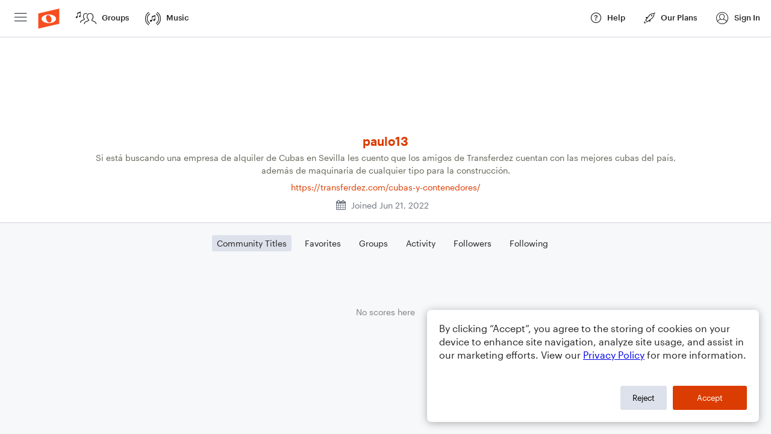

--- FILE ---
content_type: text/html; charset=utf-8
request_url: https://www.noteflight.com/profile/b88802a7df6014a1ed6efa144e6737571dbb7354
body_size: 137191
content:

<!-- Content that lives inside the main HTML div of the JS app (r3app) -->

<!-- JS that lives at the bottom of the page -->



<!DOCTYPE html>
<html lang="en" xml:lang="en" xmlns="http://www.w3.org/1999/xhtml">
  <!-- ver: production-2026-01-23-19-28-02 -->
  <head>
    <script>
  window.dataLayer = []; // Used by Google Tag Manager
</script>

  <script>
    // Initialize dataLayer for consent-based loading
    window.dataLayer = window.dataLayer || [];
    
    // Function to load GTM after consent
    window.loadGTM = function() {
      if (window.gtmLoaded) return; // Prevent double loading
      window.gtmLoaded = true;
      
      (function(w, d, s, l, i) {
        w[l] = w[l] || []
        w[l].push({ 'gtm.start': new Date().getTime(), event: 'gtm.js' })
        var f = d.getElementsByTagName(s)[0],
          j = d.createElement(s),
          dl = l != 'dataLayer' ? '&l=' + l : ''
        j.async = true

        var prev = ''
        var auth = ''
        var gtmq = ''
        if (prev !== '' && auth !== '') {
          gtmq = '&gtm_auth=' + auth + '&gtm_preview=' + prev + '&gtm_cookies_win=x'
        }

        j.src = 'https://www.googletagmanager.com/gtm.js?id=' + i + dl + gtmq
        f.parentNode.insertBefore(j, f)
      })(window, document, 'script', 'dataLayer', 'GTM-WKHQPP')
    };
  </script>

    <meta content="text/html;charset=UTF-8" http-equiv="content-type" />

      <meta name="robots" content="noindex" />

      <title>Musical profile of paulo13 - Noteflight Community</title>

    <meta property="fb:app_id" content="1245729718815500"/>
    <meta property="og:site_name" content="Noteflight" />
    <meta name="p:domain_verify" content="cdc8b42f9fbde40f5e610c904cd87e9b"/>
      <meta property="og:title" content="Musical profile of paulo13 - Noteflight Community" />
    <meta property="og:url" content="https://www.noteflight.com/profile/b88802a7df6014a1ed6efa144e6737571dbb7354" />

          <meta property="og:image" content="https://production-assets.noteflight.com/assets/images/facebook_link_image_2-c442092e06f1d2227d551e759e068f14.png" />

    <meta property="og:type" content="website" />
    <meta property="og:description" content="Si está buscando una empresa de alquiler de Cubas en Sevilla les cuento que los amigos de Transferdez cuentan con las mejores cubas del país, además de maquinaria de cualquier tipo para la construcción.
https://transferdez.com/cubas-y-contenedores/" />

    <meta name="thumbnail" content="https://production-assets.noteflight.com/assets/images/facebook_link_image_2-c442092e06f1d2227d551e759e068f14.png" />
    <meta name="viewport" content="width=device-width, initial-scale=1.0"/>
    <meta name="apple-mobile-web-app-capable" content="yes" />
    <meta name="apple-mobile-web-app-title" content="Noteflight">
    <meta name="application-name" content="Noteflight">
    <meta name="theme-color" content="#1D456B">
    <meta name="color-scheme" content="dark light">

    <meta name="description" content="Si está buscando una empresa de alquiler de Cubas en Sevilla les cuento que los amigos de Transferdez cuentan con las mejores cubas del país, además de maquinaria de cualquier tipo para la construcción.
https://transferdez.com/cubas-y-contenedores/" />

    <link rel="scheme.DC" href="http://purl.org/dc/elements/1.1/">


    <link rel="apple-touch-icon" sizes="180x180" href="/apple-touch-icon.png?v=XBr5qnywLR">
    <link rel="icon" type="image/png" href="/favicon-32x32.png?v=XBr5qnywLR" sizes="32x32">
    <link rel="icon" type="image/png" href="/favicon-16x16.png?v=XBr5qnywLR" sizes="16x16">
    <link rel="manifest" href="/manifest.json?v=XBr5qnywLR">
    <link rel="mask-icon" href="/safari-pinned-tab.svg?v=XBr5qnywLR" color="#5bbad5">
    <link rel="shortcut icon" href="/favicon.ico?v=XBr5qnywLR">


    <script src="https://production-assets.noteflight.com/assets/js/clientLib-27603189b1835efe99d6.dll.js"></script>
    <script src="https://production-assets.noteflight.com/assets/js/webapp-f3c837c210b528a15d8918f812d535cc.js"></script>

    <script type="text/javascript">
      document.documentElement.setAttribute("data-browser", navigator.userAgent);
      var embedded = false
        window.enableR2Escape = !embedded;
      window.hideR2Escape = function() {
        window.enableR2Escape = false;
        document.getElementById('r2escape').style.display = 'none';
      }
      setTimeout(function() {
        if (window.enableR2Escape) {
          document.getElementById('r2escape').style.display = 'block';
        }
      }, 15000);



      window.bootstrapApp(
        {
          manifest: {"clientLib.js":"js/clientLib-27603189b1835efe99d6.dll.js","editor.js":"js/editor-dc42f45a2ad29c9e0490dc530e13d551.js","printingLib.js":"js/printingLib-6c4802ad165e933e8b63a95ffd3c4c26.js","webapp.js":"js/webapp-f3c837c210b528a15d8918f812d535cc.js","webapp.css":"css/webapp-4289be3cb1adebff4fb4c7a0ec518e97.css","recorder.js":"js/recorder-743d2a89fb490987e51612e940c5d985.js","admin.js":"js/admin-148233c7734bf27fdc5905adf6127c06.js","admin.css":"css/admin-927d5cca50a0a06f08cc1aec38150ab2.css","adminReact.js":"js/adminReact-cedfa430a4359ef7cb236654ce81c7a8.js","adminReact.css":"css/adminReact-c1671814eec613e04c89dfae2c9f8cd6.css","instruments.js":"js/instruments-76297ef2ab68e4fee7ed03295fa3c2d9.js","videos/NoteflightVideo.webm":"videos/NoteflightVideo-80efcf76ca7ebd5ac8be7a3f7df9170d.webm","videos/NoteflightVideo.mp4":"videos/NoteflightVideo-092edd56f587fc3bc2aa6bad6a7a1e16.mp4","_/_/editor/nodeflight/fonts/NotoSansSC/NotoSansSC-Regular.otf":"_/_/editor/nodeflight/fonts/NotoSansSC/NotoSansSC-Regular-4654343f330af74f8804f48c341093fc.otf","_/_/editor/nodeflight/fonts/NotoSansSC/NotoSansSC-Regular.otf.fontfile":"_/_/editor/nodeflight/fonts/NotoSansSC/NotoSansSC-Regular.otf-4654343f330af74f8804f48c341093fc.fontfile","_/_/editor/nodeflight/fonts/NotoSansTC/NotoSansTC-Regular.otf":"_/_/editor/nodeflight/fonts/NotoSansTC/NotoSansTC-Regular-81aa3df4855abf5913c00041e9a01be0.otf","_/_/editor/nodeflight/fonts/NotoSansTC/NotoSansTC-Regular.otf.fontfile":"_/_/editor/nodeflight/fonts/NotoSansTC/NotoSansTC-Regular.otf-81aa3df4855abf5913c00041e9a01be0.fontfile","_/_/editor/nodeflight/fonts/NotoSansJP/NotoSansJP-Bold.otf":"_/_/editor/nodeflight/fonts/NotoSansJP/NotoSansJP-Bold-975a5f4a23123a512a8e5f263fd2a466.otf","_/_/editor/nodeflight/fonts/NotoSansJP/NotoSansJP-Bold.otf.fontfile":"_/_/editor/nodeflight/fonts/NotoSansJP/NotoSansJP-Bold.otf-975a5f4a23123a512a8e5f263fd2a466.fontfile","_/_/editor/nodeflight/fonts/NotoSansJP/NotoSansJP-Regular.otf":"_/_/editor/nodeflight/fonts/NotoSansJP/NotoSansJP-Regular-938ac6e2e9477082f3f0cacd2e868946.otf","_/_/editor/nodeflight/fonts/NotoSansJP/NotoSansJP-Regular.otf.fontfile":"_/_/editor/nodeflight/fonts/NotoSansJP/NotoSansJP-Regular.otf-938ac6e2e9477082f3f0cacd2e868946.fontfile","_/_/editor/nodeflight/fonts/NotoSansKR/NotoSansKR-Bold.otf":"_/_/editor/nodeflight/fonts/NotoSansKR/NotoSansKR-Bold-99916b4bb09ac5f0d88b18950ebf1d20.otf","_/_/editor/nodeflight/fonts/NotoSansKR/NotoSansKR-Bold.otf.fontfile":"_/_/editor/nodeflight/fonts/NotoSansKR/NotoSansKR-Bold.otf-99916b4bb09ac5f0d88b18950ebf1d20.fontfile","_/_/editor/nodeflight/fonts/NotoSansKR/NotoSansKR-Regular.otf":"_/_/editor/nodeflight/fonts/NotoSansKR/NotoSansKR-Regular-3bb92e07eafb9cc97d55d7c7c3a66765.otf","_/_/editor/nodeflight/fonts/NotoSansKR/NotoSansKR-Regular.otf.fontfile":"_/_/editor/nodeflight/fonts/NotoSansKR/NotoSansKR-Regular.otf-3bb92e07eafb9cc97d55d7c7c3a66765.fontfile","images/sell_ame_signup.png":"images/sell_ame_signup-d8e1dd1120b5cac36b387b15acd0ce67.png","images/sax_ed.png":"images/sax_ed-d4db75eefcda76890c44e1eb46e6a591.png","instruments/premium/SnareMarchingBandSolo/snare_roll.wav":"instruments/premium/SnareMarchingBandSolo/snare_roll-003aa279970b55dede3e8d1c1154544b.wav","instruments/premium/Harpsichord/HarpsiB2-1_B2.wav":"instruments/premium/Harpsichord/HarpsiB2-1_B2-649de0b911b2098eedd87e60f449ad98.wav","instruments/premium/Harpsichord/HarpsiCS2-1_Cs2.wav":"instruments/premium/Harpsichord/HarpsiCS2-1_Cs2-c58cd715d961d53215be0c7a2d5c2942.wav","images/help/favesAndComments.png":"images/help/favesAndComments-4eaf6ddefcc9e0def8069b8f7080f027.png","images/help_roto/favesAndComments.png":"images/help_roto/favesAndComments-4eaf6ddefcc9e0def8069b8f7080f027.png","instruments/premium/TenorMarchingBand/tenorEns1_roll.wav":"instruments/premium/TenorMarchingBand/tenorEns1_roll-faf064d8a46c5d423e97b4ea952a1d77.wav","instruments/premium/TenorMarchingBand/tenorEns2_roll.wav":"instruments/premium/TenorMarchingBand/tenorEns2_roll-1e6b7994f5f074ea4dc48a5a313b3f4e.wav","instruments/premium/TenorMarchingBand/tenorEns4_roll.wav":"instruments/premium/TenorMarchingBand/tenorEns4_roll-8c67528ced987fb5b5b6ead5b98eac77.wav","instruments/premium/TenorMarchingBand/tenorEns5_roll.wav":"instruments/premium/TenorMarchingBand/tenorEns5_roll-8aab47f89caeb21f26ed430dbc3e961c.wav","instruments/premium/Celesta/CelestaE4-2_E4.wav":"instruments/premium/Celesta/CelestaE4-2_E4-b1744948b087dc9dc05a44dd3caa0106.wav","instruments/premium/SnareMarchingBand/snareEns_roll.wav":"instruments/premium/SnareMarchingBand/snareEns_roll-79e3841f758037ee2d802794773ccb16.wav","images/allDevices50.png":"images/allDevices50-142f3bfd79316c21bea2f1537937ee99.png","instruments/premium/Rickenbacker/6Ric2-s6-as2-3-as2_As2.wav":"instruments/premium/Rickenbacker/6Ric2-s6-as2-3-as2_As2-6108f2b85633ce10ea9081f11e15ebb8.wav","instruments/premium/Rickenbacker/6Ric2-s6-e2-1-e2_E2.wav":"instruments/premium/Rickenbacker/6Ric2-s6-e2-1-e2_E2-3e14472579d9e6fa99fb81070aab93c2.wav","instruments/premium/Harpsichord/HarpsiF3-3_F3.wav":"instruments/premium/Harpsichord/HarpsiF3-3_F3-92b0d43e6cb450c0141237c703045b7d.wav","instruments/reverb/Large.wav":"instruments/reverb/Large-b402e3821c6b80ef6209dbc3dc52d7a0.wav","instruments/premium/TenorMarchingBand/tenorEns3_roll.wav":"instruments/premium/TenorMarchingBand/tenorEns3_roll-79c58a90464f123fed68b40776404736.wav","images/songCatalogArrangeMe.jpg":"images/songCatalogArrangeMe-353f4d35d75737abb03a5e154177f934.jpg","instruments/premium/Celesta/CelestaC6-1_C6.wav":"instruments/premium/Celesta/CelestaC6-1_C6-e0fb947bc90ed543949e08eed0f8deb8.wav","instruments/premium/Celesta/CelestaE5-2_E5.wav":"instruments/premium/Celesta/CelestaE5-2_E5-d5a50db62396393b4f28a160ef49d0e5.wav","instruments/premium/Celesta/CelestaE6-2_E6.wav":"instruments/premium/Celesta/CelestaE6-2_E6-754f8237f1921e16bd1f8a0512430cc7.wav","instruments/premium/Celesta/CelestaGS4-1_Gs4.wav":"instruments/premium/Celesta/CelestaGS4-1_Gs4-ceae9c181e78a1e79b2df00e49870b7a.wav","instruments/premium/Celesta/CelestaGS5-2_Gs5.wav":"instruments/premium/Celesta/CelestaGS5-2_Gs5-36d5dc70ee8caa22f7dddb59c00c9732.wav","instruments/premium/Rickenbacker/6Ric2-s3-b3-3-b3_B3.wav":"instruments/premium/Rickenbacker/6Ric2-s3-b3-3-b3_B3-8a5901081963ca7c9090d0b352e1400f.wav","instruments/premium/Rickenbacker/6Ric2-s4-e3-4-e3_E3.wav":"instruments/premium/Rickenbacker/6Ric2-s4-e3-4-e3_E3-8a8e789dbf016ca0510de126ae13da0e.wav","instruments/premium/OrchCymbals/GNWhit8.wav":"instruments/premium/OrchCymbals/GNWhit8-820deefde60a8b4bd194ec760f9e105b.wav","images/help/helpSearch.png":"images/help/helpSearch-883cafab9f177116e821ef5ab1f821d8.png","images/help_roto/helpSearch.png":"images/help_roto/helpSearch-883cafab9f177116e821ef5ab1f821d8.png","_/node_modules/font-awesome/fonts/fontawesome-webfont.svg?v=4.7.0":"_/node_modules/font-awesome/fonts/fontawesome-webfont-c1e38fd9e0e74ba58f7a2b77ef29fdd3.svg","instruments/premium/OrchCymbals/CAShitFF_1.wav":"instruments/premium/OrchCymbals/CAShitFF_1-a2df65b0c1c55d934e8c8d282721a4f1.wav","_/_/editor/nodeflight/fonts/Arimo/Arimo-Regular.ttf":"_/_/editor/nodeflight/fonts/Arimo/Arimo-Regular-1427de05a84edd07796fc285dd0338e5.ttf","_/_/editor/nodeflight/fonts/Arimo/Arimo-Regular.ttf.fontfile":"_/_/editor/nodeflight/fonts/Arimo/Arimo-Regular.ttf-1427de05a84edd07796fc285dd0338e5.fontfile","images/songCatalog.jpg":"images/songCatalog-fda042fd5c32d54e102d9eb363e3b650.jpg","images/EEBackground.jpg":"images/EEBackground-b281ce3807dccfda679e89c5435b5d0c.jpg","images/publish.jpg":"images/publish-58c976047bcb152ebaff8e8a7339967b.jpg","instruments/premium/Harpsichord/HarpsiCS4-2_Cs4.wav":"instruments/premium/Harpsichord/HarpsiCS4-2_Cs4-b79c9cfcbb9d65b05ef3cceec22d98da.wav","instruments/premium/Harpsichord/HarpsiF4-2_F4.wav":"instruments/premium/Harpsichord/HarpsiF4-2_F4-ca527e6320efee6719eebb7659a60d38.wav","instruments/premium/Celesta/CelestaC5-2_C5.wav":"instruments/premium/Celesta/CelestaC5-2_C5-ddf8c63609614bf50870bb6cf4415f3f.wav","instruments/premium/BassMarchingBand/bass1_roll.wav":"instruments/premium/BassMarchingBand/bass1_roll-839270d468ca31c84620af2c714b677f.wav","instruments/premium/BassMarchingBand/bass2_roll.wav":"instruments/premium/BassMarchingBand/bass2_roll-29c27b5bfe65d0eb19bedcddfde3550c.wav","instruments/premium/BassMarchingBand/bass3_roll.wav":"instruments/premium/BassMarchingBand/bass3_roll-07e3ca58a83b260c7d867186549de81b.wav","instruments/premium/BassMarchingBand/bass4_roll.wav":"instruments/premium/BassMarchingBand/bass4_roll-5c6369ca4678afdb7f691fb5f50050f4.wav","instruments/premium/BassMarchingBand/bass5_roll.wav":"instruments/premium/BassMarchingBand/bass5_roll-694e80454f696daea2c5b18d34451aec.wav","instruments/basic/SoloBass/sbasslegvdFs4_c1_1_c.wav":"instruments/basic/SoloBass/sbasslegvdFs4_c1_1_c-7ab7d7a8e984108b222bf939edfb9df1.wav","instruments/premium/SoloBass/sbasslegvdFs4_c1_1_c.wav":"instruments/premium/SoloBass/sbasslegvdFs4_c1_1_c-7ab7d7a8e984108b222bf939edfb9df1.wav","instruments/premium/OrchCymbals/CIShitF_2.wav":"instruments/premium/OrchCymbals/CIShitF_2-93f2a7855f4b953546ddae7dbccfe19e.wav","instruments/basic/GrandPiano/grandgS2.wav":"instruments/basic/GrandPiano/grandgS2-35850926218e7078b5f717eba96924c4.wav","instruments/premium/GrandPiano/grandgS2.wav":"instruments/premium/GrandPiano/grandgS2-35850926218e7078b5f717eba96924c4.wav","instruments/basic/GrandPiano/grandc2.wav":"instruments/basic/GrandPiano/grandc2-efa0e2da7d3981cc999b58a35b03b25b.wav","instruments/premium/GrandPiano/grandc2.wav":"instruments/premium/GrandPiano/grandc2-efa0e2da7d3981cc999b58a35b03b25b.wav","instruments/premium/RecycledPercussion/long_oh.wav":"instruments/premium/RecycledPercussion/long_oh-ec6d2ef0179b55e7f35fa31a0306298a.wav","instruments/premium/OrchBassDrum/BDhitFF_4.wav":"instruments/premium/OrchBassDrum/BDhitFF_4-cb3fe7a0d063c1a9e6b0a2f71b276598.wav","instruments/premium/OrchBassDrum/BDhitFF_3.wav":"instruments/premium/OrchBassDrum/BDhitFF_3-798202cfa6bfa7e8ef5c2c2bfd0ba09e.wav","instruments/premium/Violas/vlaltf3b3d_s2_1b3.wav":"instruments/premium/Violas/vlaltf3b3d_s2_1b3-d32db8a8c71213359bdb834d9349f616.wav","instruments/premium/Paul/Paul6A2-2c_A2.wav":"instruments/premium/Paul/Paul6A2-2c_A2-08e2bee731fbb20300369f8e2912645b.wav","instruments/premium/OrchBassDrum/BDhitFF_1.wav":"instruments/premium/OrchBassDrum/BDhitFF_1-36d41fb7161b46311178e84510e912c5.wav","instruments/premium/OrchBassDrum/BDhitFF_2.wav":"instruments/premium/OrchBassDrum/BDhitFF_2-6a14adb79d54edf59e1d4a6d1639f11b.wav","instruments/premium/Violas/vlaltf3ds3d_s1_2dS3.wav":"instruments/premium/Violas/vlaltf3ds3d_s1_2dS3-716e188721d44a7559c0ea49ebedf355.wav","instruments/premium/Rhodes/RhodesMF_d2.wav":"instruments/premium/Rhodes/RhodesMF_d2-8262d43659e37afa77ab21aaa24a0a13.wav","instruments/premium/Timpani/T2HhitFF_b2_1_R.wav":"instruments/premium/Timpani/T2HhitFF_b2_1_R-ca75a1131fef053da18b2eea5b79bdc8.wav","instruments/premium/Celesta/CelestaGS7-1_Gs7.wav":"instruments/premium/Celesta/CelestaGS7-1_Gs7-da6e35c6149f28046745c119fbbadd7e.wav","instruments/premium/OrchToms/TM2hit_f_1.wav":"instruments/premium/OrchToms/TM2hit_f_1-56bf8c02999eee67fed3898dc02433a1.wav","instruments/premium/OrchToms/TM1hit_f_1.wav":"instruments/premium/OrchToms/TM1hit_f_1-89e455d112012d5c6e2f8a0e639fbd27.wav","instruments/premium/Paul/Paul5F3-1c_F3.wav":"instruments/premium/Paul/Paul5F3-1c_F3-211e0b61d4a58cc3f53b6d11b2559808.wav","images/albums.jpg":"images/albums-840e42a916d3e0e96bef16c6521a76bf.jpg","instruments/premium/Celesta/CelestaC7-1_C7.wav":"instruments/premium/Celesta/CelestaC7-1_C7-c941902edc4ed77f9f6dfe8e25b8a37c.wav","instruments/premium/Celesta/CelestaGS6-3_Gs6.wav":"instruments/premium/Celesta/CelestaGS6-3_Gs6-b8772e82200e5d349ca0894d910b8c33.wav","resources/Resources_ja.properties":"resources/Resources_ja-90553b20fd6f731bef7c306b92955a83.properties","instruments/premium/RecycledPercussion/long_yeah.wav":"instruments/premium/RecycledPercussion/long_yeah-81a999947112fa6206cd5d25b7aee719.wav","instruments/premium/Violins/v1ltf3gs4d_s2_2.wav":"instruments/premium/Violins/v1ltf3gs4d_s2_2-976eac0389b7d8d32eccc8a1c4c3f57b.wav","instruments/premium/Cellos/clltf3b2d_s2_2.wav":"instruments/premium/Cellos/clltf3b2d_s2_2-46f94fe9304c5f274b1bc3379ac8260f.wav","resources/Resources_fr.properties":"resources/Resources_fr-10e259d385517aeb99b2f6c10c8a71ba.properties","resources/Resources_es-ES.properties":"resources/Resources_es-ES-3ae111c7f21b5b7555d5c1d3aeb0266c.properties","resources/Resources_de.properties":"resources/Resources_de-d6a6321d68ba4b664c0999b85eb7a711.properties","instruments/basic/Trumpet/t1legMF_aS4_1_aS4.wav":"instruments/basic/Trumpet/t1legMF_aS4_1_aS4-48fe19167c9e54f3b1e9ef26f4482456.wav","instruments/premium/Trumpet/t1legMF_aS4_1_aS4.wav":"instruments/premium/Trumpet/t1legMF_aS4_1_aS4-48fe19167c9e54f3b1e9ef26f4482456.wav","resources/Resources_es.properties":"resources/Resources_es-4c936111e986d5ac2fcb258db28f93f1.properties","resources/Resources_ca.properties":"resources/Resources_ca-d84e6a9bf74ab5e38785e77714c1b44a.properties","instruments/premium/Violins/v1ltf3as3d_s1_2.wav":"instruments/premium/Violins/v1ltf3as3d_s1_2-f8881007335bcd7e060767a3a2b49a82.wav","instruments/premium/Harpsichord/HarpsiA5-2_A5.wav":"instruments/premium/Harpsichord/HarpsiA5-2_A5-a261bb63a172297d195f8219ed093934.wav","instruments/premium/Harpsichord/HarpsiDS5-1_Ds5.wav":"instruments/premium/Harpsichord/HarpsiDS5-1_Ds5-0dd0fbef7036321a8ef0c3c663472e6d.wav","instruments/premium/Rickenbacker/6Ric2-s2-fs4-1-fs4_Fs4.wav":"instruments/premium/Rickenbacker/6Ric2-s2-fs4-1-fs4_Fs4-32631baf6e8d787bca5c642a8eb33aa3.wav","instruments/premium/Paul/Paul4AS3-1c_As3.wav":"instruments/premium/Paul/Paul4AS3-1c_As3-d9a6ee08029926df8371e0b07f5cf68d.wav","instruments/premium/Cellos/clsp2gs2d_s2_3.wav":"instruments/premium/Cellos/clsp2gs2d_s2_3-e219e436922f7814b5e9d597b91828e2.wav","templates/locale/de/content/help_new.html":"templates/locale/de/content/help_new-95a1e2c08757616b8e5e988ecde5bba5.html","instruments/premium/ChoirFemaleAah/AltoAhhMF-4-f4.wav":"instruments/premium/ChoirFemaleAah/AltoAhhMF-4-f4-bebdc29b93fd695ea83b1bc4d3489b30.wav","instruments/premium/Paul/Paul5CS3-2c_Cs3.wav":"instruments/premium/Paul/Paul5CS3-2c_Cs3-4ccdf7cd576a3a6d04c9c004aabb9d76.wav","images/marketplaceSellerSignupHeader.jpg":"images/marketplaceSellerSignupHeader-66a837a42b16d101b36bb4296963e258.jpg","resources/Resources_zh-TW.properties":"resources/Resources_zh-TW-7423d04118aa96b2b31080c317114776.properties","resources/Resources_zh-CN.properties":"resources/Resources_zh-CN-1470c3f3eae5d81d7230691872b1dcc3.properties","instruments/premium/Violins/v1ltf3fs6d_s4_1.wav":"instruments/premium/Violins/v1ltf3fs6d_s4_1-fdc867eb0cd0f3531f62dc9a0b4feb61.wav","instruments/premium/Rhodes/RhodesMF_f3.wav":"instruments/premium/Rhodes/RhodesMF_f3-63fb4817d55f2fa5cd83a7c49a0e8fe8.wav","_/_/editor/nodeflight/fonts/Montserrat/Montserrat-BoldItalic.ttf":"_/_/editor/nodeflight/fonts/Montserrat/Montserrat-BoldItalic-a32ae5d9b605d950167e7b71fab7b995.ttf","_/_/editor/nodeflight/fonts/Montserrat/Montserrat-BoldItalic.ttf.fontfile":"_/_/editor/nodeflight/fonts/Montserrat/Montserrat-BoldItalic.ttf-a32ae5d9b605d950167e7b71fab7b995.fontfile","instruments/premium/Rhodes/RhodesMF_e4.wav":"instruments/premium/Rhodes/RhodesMF_e4-7d7a03ae5eca4730f66a4571ba4733fd.wav","_/_/editor/nodeflight/fonts/Montserrat/Montserrat-Italic.ttf":"_/_/editor/nodeflight/fonts/Montserrat/Montserrat-Italic-e7728c27ba36b97eb82f27047bf0b6ac.ttf","_/_/editor/nodeflight/fonts/Montserrat/Montserrat-Italic.ttf.fontfile":"_/_/editor/nodeflight/fonts/Montserrat/Montserrat-Italic.ttf-e7728c27ba36b97eb82f27047bf0b6ac.fontfile","instruments/premium/OrganStop14/Stp24F31.wav":"instruments/premium/OrganStop14/Stp24F31-38f2bfd0276913e0922b81e996ed8728.wav","resources/Resources.properties":"resources/Resources-99ab41af55a153e4b30558e7011f3e0f.properties","templates/locale/fr/content/help_new.html":"templates/locale/fr/content/help_new-7d573ea5298c327270464d30d5b990d6.html","instruments/premium/Violas/vlaltf3gs3d_s2_1gS3.wav":"instruments/premium/Violas/vlaltf3gs3d_s2_1gS3-c5217d764758ec2d4c33bd498af45c14.wav","_/_/editor/nodeflight/fonts/Montserrat/Montserrat-Regular.ttf":"_/_/editor/nodeflight/fonts/Montserrat/Montserrat-Regular-3cd786652b8a2e9d41f210cb1a527ff6.ttf","_/_/editor/nodeflight/fonts/Montserrat/Montserrat-Regular.ttf.fontfile":"_/_/editor/nodeflight/fonts/Montserrat/Montserrat-Regular.ttf-3cd786652b8a2e9d41f210cb1a527ff6.fontfile","instruments/premium/Violas/vlaltf3f4d_s3_3f4.wav":"instruments/premium/Violas/vlaltf3f4d_s3_3f4-8e71e1e99b44fb956c0a422d5ae5c393.wav","_/_/editor/nodeflight/fonts/Montserrat/Montserrat-Bold.ttf":"_/_/editor/nodeflight/fonts/Montserrat/Montserrat-Bold-079ca05d3ded9bc107ab8a8da013be22.ttf","_/_/editor/nodeflight/fonts/Montserrat/Montserrat-Bold.ttf.fontfile":"_/_/editor/nodeflight/fonts/Montserrat/Montserrat-Bold.ttf-079ca05d3ded9bc107ab8a8da013be22.fontfile","templates/content/help_new.html":"templates/content/help_new-1f7797dd0f54407d3a47f7664005899d.html","instruments/premium/Basses/bsltf2g3d_s4_2.wav":"instruments/premium/Basses/bsltf2g3d_s4_2-d6cc26ded5dd9765bef08f5157d30527.wav","instruments/premium/Violins/v1ltf3e5d_s3_2.wav":"instruments/premium/Violins/v1ltf3e5d_s3_2-38ce3f5dd5f2392ca942d7b51a7e9f9a.wav","instruments/basic/SoloViola/svlalegvdF_s1_e6_1_1.wav":"instruments/basic/SoloViola/svlalegvdF_s1_e6_1_1-7b174e15e436900a68a92cde059c532d.wav","instruments/premium/SoloViola/svlalegvdF_s1_e6_1_1.wav":"instruments/premium/SoloViola/svlalegvdF_s1_e6_1_1-7b174e15e436900a68a92cde059c532d.wav","templates/locale/es/content/help_new.html":"templates/locale/es/content/help_new-60dae7caad5f5b9aeb676c2d11cd2ee4.html","templates/locale/es_ES/content/help_new.html":"templates/locale/es_ES/content/help_new-3551afe7427d422502b6954f82e7088f.html","templates/locale/ja/content/help_new.html":"templates/locale/ja/content/help_new-9c9fdb33a8ec2bf6325d1d1dcb2b7d9d.html","instruments/premium/FrenchHorn/shlegMF_a2_1_a2.wav":"instruments/premium/FrenchHorn/shlegMF_a2_1_a2-7b9dae5b7381921b311628e16c992371.wav","instruments/premium/Cellos/clltf3ds2d_s1_2.wav":"instruments/premium/Cellos/clltf3ds2d_s1_2-92af6f74de7c7aae87979c1e1b4a56dc.wav","instruments/premium/CymbalsMarchingBand/cym_crashing.wav":"instruments/premium/CymbalsMarchingBand/cym_crashing-6ad133c03ca6a6265d262c52d9e548bc.wav","instruments/premium/ChoirMaleAah/TenorAhhMF-6-g3.wav":"instruments/premium/ChoirMaleAah/TenorAhhMF-6-g3-1fe65a75e4d2cf2c9c7f3ae6bec8ba3e.wav","instruments/premium/ChoirMaleOoh/TenorOhhMF-10-as3.wav":"instruments/premium/ChoirMaleOoh/TenorOhhMF-10-as3-94e02a912a4e9ee06a17ea44244c4550.wav","instruments/basic/SoloCello/celegvibF_s1_e4_2_e4.wav":"instruments/basic/SoloCello/celegvibF_s1_e4_2_e4-20ed56dbb9ba12eb955e85af76e695ae.wav","instruments/premium/SoloCello/celegvibF_s1_e4_2_e4.wav":"instruments/premium/SoloCello/celegvibF_s1_e4_2_e4-20ed56dbb9ba12eb955e85af76e695ae.wav","instruments/basic/SoloViola/svlalegvdF_s1_e5_1_1.wav":"instruments/basic/SoloViola/svlalegvdF_s1_e5_1_1-55cc15b2e849ea43fba052abee492275.wav","instruments/premium/SoloViola/svlalegvdF_s1_e5_1_1.wav":"instruments/premium/SoloViola/svlalegvdF_s1_e5_1_1-55cc15b2e849ea43fba052abee492275.wav","instruments/premium/Basses/bspz3s1_1_f1.wav":"instruments/premium/Basses/bspz3s1_1_f1-345a0d396050f3c835af8aa5e8fa7a15.wav","_/_/editor/nodeflight/fonts/SourceSansPro/SourceSansPro-Bold.otf":"_/_/editor/nodeflight/fonts/SourceSansPro/SourceSansPro-Bold-751d4a14f36df3f4d63c274853c8d60b.otf","_/_/editor/nodeflight/fonts/SourceSansPro/SourceSansPro-Bold.otf.fontfile":"_/_/editor/nodeflight/fonts/SourceSansPro/SourceSansPro-Bold.otf-751d4a14f36df3f4d63c274853c8d60b.fontfile","instruments/premium/Basses/bsltf2cs3d_s4_2.wav":"instruments/premium/Basses/bsltf2cs3d_s4_2-b994d9798175dfeb3ed81fd38613a2b4.wav","instruments/premium/Basses/bsltf2as3d_s4_2.wav":"instruments/premium/Basses/bsltf2as3d_s4_2-626739bc1bd41e62eadd909eaf47c8fc.wav","templates/locale/ca/content/help_new.html":"templates/locale/ca/content/help_new-f47bf8aadd81ab2c66dc5b34b871299d.html","instruments/basic/SoloBass/baspizz3_s4_e1_3_e1.wav":"instruments/basic/SoloBass/baspizz3_s4_e1_3_e1-13026a7a48a6c737cb249e9470b91e80.wav","instruments/premium/SoloBass/baspizz3_s4_e1_3_e1.wav":"instruments/premium/SoloBass/baspizz3_s4_e1_3_e1-13026a7a48a6c737cb249e9470b91e80.wav","_/_/editor/nodeflight/fonts/SourceSansPro/SourceSansPro-Regular.otf":"_/_/editor/nodeflight/fonts/SourceSansPro/SourceSansPro-Regular-7a9975d8c02d6933c47df31af5854fb2.otf","_/_/editor/nodeflight/fonts/SourceSansPro/SourceSansPro-Regular.otf.fontfile":"_/_/editor/nodeflight/fonts/SourceSansPro/SourceSansPro-Regular.otf-7a9975d8c02d6933c47df31af5854fb2.fontfile","instruments/premium/ChoirFemaleAah/AltoAhhMF-6-g4.wav":"instruments/premium/ChoirFemaleAah/AltoAhhMF-6-g4-bccd95c7c3a15aa62a4b656c922b3220.wav","_/_/editor/nodeflight/fonts/SourceSerifPro/SourceSerifPro-Bold.otf":"_/_/editor/nodeflight/fonts/SourceSerifPro/SourceSerifPro-Bold-288798b7c6ac48893f754e7d46fdc0bd.otf","_/_/editor/nodeflight/fonts/SourceSerifPro/SourceSerifPro-Bold.otf.fontfile":"_/_/editor/nodeflight/fonts/SourceSerifPro/SourceSerifPro-Bold.otf-288798b7c6ac48893f754e7d46fdc0bd.fontfile","instruments/premium/UprightBass/1_a1abass.wav":"instruments/premium/UprightBass/1_a1abass-2ba643b64147089d5c9c381e2445d20e.wav","instruments/premium/Cellos/clltf3gs2d_s2_1.wav":"instruments/premium/Cellos/clltf3gs2d_s2_1-1c715125271eaae4820e248b1aa05a65.wav","instruments/premium/Violas/vlaltf3b4d_s3_2b4.wav":"instruments/premium/Violas/vlaltf3b4d_s3_2b4-f0759f510d57ce1153462e780b43e4f5.wav","instruments/basic/SoloViola/svlalegvdF_s4_g3_1_g.wav":"instruments/basic/SoloViola/svlalegvdF_s4_g3_1_g-9a9a0de2fd52357ce4f56cb66bedb29e.wav","instruments/premium/SoloViola/svlalegvdF_s4_g3_1_g.wav":"instruments/premium/SoloViola/svlalegvdF_s4_g3_1_g-9a9a0de2fd52357ce4f56cb66bedb29e.wav","instruments/premium/ChoirFemaleAah/SopAhhMF-3-d5.wav":"instruments/premium/ChoirFemaleAah/SopAhhMF-3-d5-e4b6812e5caf93dbf963ba7575d83802.wav","instruments/premium/OrganStop14/Stp24B3.wav":"instruments/premium/OrganStop14/Stp24B3-5c65c8904e52824640a2199d4410157d.wav","templates/locale/sk_SK/content/help_new.html":"templates/locale/sk_SK/content/help_new-bf6ab5c23c55b6ed6659cdf1aa11537c.html","instruments/basic/Trumpet/t1legMF_a3_2_a3.wav":"instruments/basic/Trumpet/t1legMF_a3_2_a3-62a9daf619fd82048fd4cdf94c87a676.wav","instruments/premium/Trumpet/t1legMF_a3_2_a3.wav":"instruments/premium/Trumpet/t1legMF_a3_2_a3-62a9daf619fd82048fd4cdf94c87a676.wav","images/help/scoreDetails.png":"images/help/scoreDetails-20ada75e4ba57e488aa4154611f99053.png","images/help_roto/scoreDetails.png":"images/help_roto/scoreDetails-20ada75e4ba57e488aa4154611f99053.png","templates/locale/zh-CN/content/help_new.html":"templates/locale/zh-CN/content/help_new-fb21742c977893fc65faaea86b465ace.html","templates/locale/zh-TW/content/help_new.html":"templates/locale/zh-TW/content/help_new-5d307e7ba08b9265bedf7e7f9c92d40a.html","instruments/premium/ChoirFemaleAah/SopAhhMF-7-fs5.wav":"instruments/premium/ChoirFemaleAah/SopAhhMF-7-fs5-20f83e6bfb6a0e26ebd2ebc8e763a366.wav","instruments/premium/ChoirMaleAah/BassesAhhMF-9-a2.wav":"instruments/premium/ChoirMaleAah/BassesAhhMF-9-a2-8525955d6a09eb0eda96c6ffc3d4dab0.wav","instruments/premium/Violas/vlaltf3ds5d_s4_1dS5.wav":"instruments/premium/Violas/vlaltf3ds5d_s4_1dS5-3979410725d0bc30c8ba9d17be6ce060.wav","instruments/basic/SoloCello/celegvibF_s1_aS3_1_a.wav":"instruments/basic/SoloCello/celegvibF_s1_aS3_1_a-952fb8299f8ffd9c8a58a1126d630ece.wav","instruments/premium/SoloCello/celegvibF_s1_aS3_1_a.wav":"instruments/premium/SoloCello/celegvibF_s1_aS3_1_a-952fb8299f8ffd9c8a58a1126d630ece.wav","instruments/basic/SoloCello/celegvibF_s1_e5_1_e5.wav":"instruments/basic/SoloCello/celegvibF_s1_e5_1_e5-c949fc44c394f69e223430cb1076f405.wav","instruments/premium/SoloCello/celegvibF_s1_e5_1_e5.wav":"instruments/premium/SoloCello/celegvibF_s1_e5_1_e5-c949fc44c394f69e223430cb1076f405.wav","instruments/premium/Basses/bsltf2a2d_s4_2.wav":"instruments/premium/Basses/bsltf2a2d_s4_2-5baad5d81ab459fcc070aa95e83880b8.wav","instruments/premium/Cellos/clltf3fs3d_s3_1.wav":"instruments/premium/Cellos/clltf3fs3d_s3_1-1221ace5eb8dec16af3f324a5721093c.wav","instruments/basic/SoloViolin/svlnpizzMF_s4_G3_1_G.wav":"instruments/basic/SoloViolin/svlnpizzMF_s4_G3_1_G-47fc51114139ec71759e6a02a31ac976.wav","instruments/premium/SoloViolin/svlnpizzMF_s4_G3_1_G.wav":"instruments/premium/SoloViolin/svlnpizzMF_s4_G3_1_G-47fc51114139ec71759e6a02a31ac976.wav","instruments/premium/BassClarinet/clarbslegnvMF_g4_2_g.wav":"instruments/premium/BassClarinet/clarbslegnvMF_g4_2_g-a0bae18afc416f4f447ea922dae90b83.wav","_/_/editor/nodeflight/fonts/SourceSerifPro/SourceSerifPro-Regular.otf":"_/_/editor/nodeflight/fonts/SourceSerifPro/SourceSerifPro-Regular-0dc42687cb978041edf6e92ff5a5d725.otf","_/_/editor/nodeflight/fonts/SourceSerifPro/SourceSerifPro-Regular.otf.fontfile":"_/_/editor/nodeflight/fonts/SourceSerifPro/SourceSerifPro-Regular.otf-0dc42687cb978041edf6e92ff5a5d725.fontfile","instruments/basic/SoloViolin/svlnlegvdF_s1_fS6_21.wav":"instruments/basic/SoloViolin/svlnlegvdF_s1_fS6_21-bf9a0c32e9d4f5b3b3f27fecfc033330.wav","instruments/premium/SoloViolin/svlnlegvdF_s1_fS6_21.wav":"instruments/premium/SoloViolin/svlnlegvdF_s1_fS6_21-bf9a0c32e9d4f5b3b3f27fecfc033330.wav","instruments/premium/BassClarinet/clarbslegnvMF_c2_1_c.wav":"instruments/premium/BassClarinet/clarbslegnvMF_c2_1_c-a2e3969b58539f7a8a0cb3f304408d9c.wav","instruments/premium/ChoirFemaleAah/AltoAhhMF-2-ds4.wav":"instruments/premium/ChoirFemaleAah/AltoAhhMF-2-ds4-553777cdedf2980b45bf6241b2dfd884.wav","instruments/premium/ChoirMaleAah/TenorAhhMF-10-as3.wav":"instruments/premium/ChoirMaleAah/TenorAhhMF-10-as3-2f24e2230a0bbf90158fd47c3bb34dc6.wav","instruments/premium/OrganStop14/Stp24C3.wav":"instruments/premium/OrganStop14/Stp24C3-17951f763faccc0b3b662dbac885c200.wav","instruments/reverb/Medium.wav":"instruments/reverb/Medium-60b56dfa6fa7a7af45364f5fa7b61e23.wav","instruments/premium/Cellos/clltf3as4d_s4_2.wav":"instruments/premium/Cellos/clltf3as4d_s4_2-65006d3c709ea1350513e3b4903ce504.wav","instruments/premium/Violins/v1ltf3d4d_s1_1.wav":"instruments/premium/Violins/v1ltf3d4d_s1_1-0e7578e50a81d5ffcb0441f584bf17a8.wav","instruments/basic/SoloViola/svlalegvdF_s3_aS3_1_.wav":"instruments/basic/SoloViola/svlalegvdF_s3_aS3_1_-a0e9238bd85d682d81d54f8a33ff769a.wav","instruments/premium/SoloViola/svlalegvdF_s3_aS3_1_.wav":"instruments/premium/SoloViola/svlalegvdF_s3_aS3_1_-a0e9238bd85d682d81d54f8a33ff769a.wav","instruments/basic/GrandPiano/grandf3.wav":"instruments/basic/GrandPiano/grandf3-2999f612c195b7ba67c06b77a6f3fef0.wav","instruments/premium/GrandPiano/grandf3.wav":"instruments/premium/GrandPiano/grandf3-2999f612c195b7ba67c06b77a6f3fef0.wav","instruments/basic/electricBass/wav22mono/E1.wav":"instruments/basic/electricBass/wav22mono/E1-3a2f02b29f22de2eb1516b7c38b47371.wav","instruments/premium/ChoirMaleAah/TenorAhhMF-5-fs3.wav":"instruments/premium/ChoirMaleAah/TenorAhhMF-5-fs3-f2f8fba42c83882dd7590ca27f24e711.wav","instruments/premium/OrganStop14/Stp24C6.wav":"instruments/premium/OrganStop14/Stp24C6-3022e67f80538261b43118a3291479cd.wav","instruments/premium/Basses/bsltf2as1d_s1_2.wav":"instruments/premium/Basses/bsltf2as1d_s1_2-07294a5fa60ac6c4758def70d9df9505.wav","instruments/premium/OrchToms/TM3hit_f_1.wav":"instruments/premium/OrchToms/TM3hit_f_1-fc74e48db7b0d460ce0e50f7d51cced6.wav","instruments/basic/SessionDrums/20ufipcrideff.wav":"instruments/basic/SessionDrums/20ufipcrideff-e096d9e1470072666abec427a4810922.wav","instruments/basic/SessionDrumsStd/20ufipcrideff.wav":"instruments/basic/SessionDrumsStd/20ufipcrideff-e096d9e1470072666abec427a4810922.wav","instruments/premium/SessionDrums/20ufipcrideff.wav":"instruments/premium/SessionDrums/20ufipcrideff-e096d9e1470072666abec427a4810922.wav","instruments/premium/SessionDrumsStd/20ufipcrideff.wav":"instruments/premium/SessionDrumsStd/20ufipcrideff-e096d9e1470072666abec427a4810922.wav","instruments/premium/Basses/bsltf2d2d_s2_2.wav":"instruments/premium/Basses/bsltf2d2d_s2_2-0b36298b0632724ee5ae1e0ecebdd53d.wav","instruments/basic/GrandPiano/grandfS4.wav":"instruments/basic/GrandPiano/grandfS4-cb15dc1aa7c2b0fb574a7770649ac329.wav","instruments/premium/GrandPiano/grandfS4.wav":"instruments/premium/GrandPiano/grandfS4-cb15dc1aa7c2b0fb574a7770649ac329.wav","instruments/basic/SoloViola/svlapizzMF_s4_c3_2_c.wav":"instruments/basic/SoloViola/svlapizzMF_s4_c3_2_c-5a4d0980be2e0faec5b6fd701ecd54d5.wav","instruments/premium/SoloViola/svlapizzMF_s4_c3_2_c.wav":"instruments/premium/SoloViola/svlapizzMF_s4_c3_2_c-5a4d0980be2e0faec5b6fd701ecd54d5.wav","instruments/basic/GrandPiano/grandcS4.wav":"instruments/basic/GrandPiano/grandcS4-3eacc341793719883e9da72d912d10f3.wav","instruments/premium/GrandPiano/grandcS4.wav":"instruments/premium/GrandPiano/grandcS4-3eacc341793719883e9da72d912d10f3.wav","instruments/premium/ChoirFemaleAah/AltoAhhMF-11-c5.wav":"instruments/premium/ChoirFemaleAah/AltoAhhMF-11-c5-343ce98f069e2da14e7f75d7be01d4d6.wav","instruments/premium/ChoirFemaleAah/AltoAhhMF-12-cs5.wav":"instruments/premium/ChoirFemaleAah/AltoAhhMF-12-cs5-00d69585c55dceed78fe0cfb4e9aeacd.wav","instruments/premium/ChoirFemaleAah/AltoAhhMF-5-fs4.wav":"instruments/premium/ChoirFemaleAah/AltoAhhMF-5-fs4-86d728eaf6ffcfc6b47279654fa83d72.wav","instruments/premium/ChoirMaleAah/BassesAhhMF-5-cs3.wav":"instruments/premium/ChoirMaleAah/BassesAhhMF-5-cs3-d0c17b9588616bb0a5e4331f125517e7.wav","instruments/premium/Stratocaster/Strat2C3mf5cr_C3.wav":"instruments/premium/Stratocaster/Strat2C3mf5cr_C3-2680e98a87faddb11d578b19a2c5d61a.wav","images/help_roto/copyrightedArr.png":"images/help_roto/copyrightedArr-c08371f2e480d9ae88be4f1732f26fd3.png","instruments/premium/Stratocaster/Strat1E2mf3cr_E2.wav":"instruments/premium/Stratocaster/Strat1E2mf3cr_E2-d8feda8273a35d95e45e5be1c6d0b2d7.wav","instruments/basic/SoloBass/sbasslegvdFs2_aS2_2_.wav":"instruments/basic/SoloBass/sbasslegvdFs2_aS2_2_-7f380bc8ea9cc68e3f3e9e511b3c2174.wav","instruments/premium/SoloBass/sbasslegvdFs2_aS2_2_.wav":"instruments/premium/SoloBass/sbasslegvdFs2_aS2_2_-7f380bc8ea9cc68e3f3e9e511b3c2174.wav","instruments/premium/Cellos/clsp2ds2d_s1_4.wav":"instruments/premium/Cellos/clsp2ds2d_s1_4-9631efcc1403bf9b1718c755d7af0ad0.wav","instruments/premium/UprightBass/1_a2abass.wav":"instruments/premium/UprightBass/1_a2abass-df6d30c7ff6d7fb3133e101e073fee40.wav","instruments/basic/SoloBass/sbasslegvdFs1_e3_2_e.wav":"instruments/basic/SoloBass/sbasslegvdFs1_e3_2_e-fc84e02c74cfbe106ab773e7885aba7e.wav","instruments/premium/SoloBass/sbasslegvdFs1_e3_2_e.wav":"instruments/premium/SoloBass/sbasslegvdFs1_e3_2_e-fc84e02c74cfbe106ab773e7885aba7e.wav","instruments/basic/SoloCello/celegvibF_s1_dS5_1_d.wav":"instruments/basic/SoloCello/celegvibF_s1_dS5_1_d-ae78ceeb1ca4880b46c92c0937f09ebb.wav","instruments/premium/SoloCello/celegvibF_s1_dS5_1_d.wav":"instruments/premium/SoloCello/celegvibF_s1_dS5_1_d-ae78ceeb1ca4880b46c92c0937f09ebb.wav","resources/Resources_sk-SK.properties":"resources/Resources_sk-SK-7e1c78c4b56a85fc9a3140cc7ece9bbd.properties","instruments/basic/SoloBass/sbasslegvdFs4_fS1_21.wav":"instruments/basic/SoloBass/sbasslegvdFs4_fS1_21-353f28ac7b55a61c561f59daf4a577d2.wav","instruments/premium/SoloBass/sbasslegvdFs4_fS1_21.wav":"instruments/premium/SoloBass/sbasslegvdFs4_fS1_21-353f28ac7b55a61c561f59daf4a577d2.wav","instruments/basic/GrandPiano/grandc3.wav":"instruments/basic/GrandPiano/grandc3-87a05fcd6e765d87409812758e3a524b.wav","instruments/premium/GrandPiano/grandc3.wav":"instruments/premium/GrandPiano/grandc3-87a05fcd6e765d87409812758e3a524b.wav","instruments/premium/ChoirFemaleAah/SopAhhMF-4-ds5.wav":"instruments/premium/ChoirFemaleAah/SopAhhMF-4-ds5-7ff761042b5a9880792e8e081dedd9a2.wav","instruments/premium/Violins/v1ltf3as4d_s3_2.wav":"instruments/premium/Violins/v1ltf3as4d_s3_2-bf4d87f9cfa1dbbee7df9346479b3e54.wav","instruments/premium/Basses/bspz3s2_1_d2.wav":"instruments/premium/Basses/bspz3s2_1_d2-882e9af0204e5e56e7bab697ac93fc92.wav","instruments/premium/ChoirFemaleAah/AltoAhhMF-1-d4.wav":"instruments/premium/ChoirFemaleAah/AltoAhhMF-1-d4-27e30ba0b44289a4f57e88d72348d2f5.wav","instruments/premium/ChoirFemaleOoh/AltoOhhMF-4-f4.wav":"instruments/premium/ChoirFemaleOoh/AltoOhhMF-4-f4-c3466df674f895251d5316204a5e32c8.wav","instruments/premium/ChoirFemaleOoh/AltoOhhMF-8-a4.wav":"instruments/premium/ChoirFemaleOoh/AltoOhhMF-8-a4-7698781af69d3646d619177ee6d7b657.wav","instruments/premium/ChoirMaleAah/BassesAhhMF-1-f3.wav":"instruments/premium/ChoirMaleAah/BassesAhhMF-1-f3-770e73f8ee5f410edb2de577686eb569.wav","instruments/basic/BasicGuitar/wav22mono/D3.wav":"instruments/basic/BasicGuitar/wav22mono/D3-133c1f954a60f87cc90b88a6789764a7.wav","instruments/basic/guitar/D3.wav":"instruments/basic/guitar/D3-133c1f954a60f87cc90b88a6789764a7.wav","instruments/premium/Ukulele/D3.wav":"instruments/premium/Ukulele/D3-133c1f954a60f87cc90b88a6789764a7.wav","instruments/premium/guitar/D3.wav":"instruments/premium/guitar/D3-133c1f954a60f87cc90b88a6789764a7.wav","instruments/premium/OrchSnare/SONhitlFFFF_4.wav":"instruments/premium/OrchSnare/SONhitlFFFF_4-5d1008aaa52ba696fedf94da625a8b85.wav","instruments/manifest.xml":"instruments/manifest-2ba196d1c9e2512b282c6754493f0955.xml","instruments/premium/Cellos/clltf3ds4d_s4_2b.wav":"instruments/premium/Cellos/clltf3ds4d_s4_2b-383fdbc73a53f800449c74bd06dc8be1.wav","instruments/premium/Cellos/clltf3b3d_s3_3.wav":"instruments/premium/Cellos/clltf3b3d_s3_3-a9531cdd93cc32f5d131ca8344fac323.wav","instruments/basic/SoloCello/celegvibF_s4_g2_1_g2.wav":"instruments/basic/SoloCello/celegvibF_s4_g2_1_g2-749209b3a0dcf3209569998393b07676.wav","instruments/premium/SoloCello/celegvibF_s4_g2_1_g2.wav":"instruments/premium/SoloCello/celegvibF_s4_g2_1_g2-749209b3a0dcf3209569998393b07676.wav","instruments/premium/ChoirFemaleOoh/AltoOhhMF-2-ds4.wav":"instruments/premium/ChoirFemaleOoh/AltoOhhMF-2-ds4-a20c20400e44a8c9074e84cf63295d62.wav","instruments/premium/ChoirMaleAah/BassesAhhMF-2-e3.wav":"instruments/premium/ChoirMaleAah/BassesAhhMF-2-e3-3722877294919cfc23e2507e0efa8016.wav","instruments/premium/ChoirMaleAah/BassesAhhMF-7-b2.wav":"instruments/premium/ChoirMaleAah/BassesAhhMF-7-b2-baed75f1076358f9dd807464f5581f3f.wav","instruments/premium/Paul/Paul6DS2-1c_Ds2.wav":"instruments/premium/Paul/Paul6DS2-1c_Ds2-84ba18c479f86d932ca502d62ec3f83d.wav","instruments/premium/Vibes/c4vibesmf11.wav":"instruments/premium/Vibes/c4vibesmf11-368b6a4c0146bf05a00504042f510b39.wav","instruments/premium/UprightBass/1_e2abass.wav":"instruments/premium/UprightBass/1_e2abass-90de0ee8922b7f054c7127ff96338f32.wav","instruments/basic/SoloCello/scllopizzF_s4_c2_1_c.wav":"instruments/basic/SoloCello/scllopizzF_s4_c2_1_c-f8cbfe5ad8cd3000b37478c03069baf8.wav","instruments/premium/SoloCello/scllopizzF_s4_c2_1_c.wav":"instruments/premium/SoloCello/scllopizzF_s4_c2_1_c-f8cbfe5ad8cd3000b37478c03069baf8.wav","instruments/premium/Paul/PaulHrmDS2-3c_Ds2.wav":"instruments/premium/Paul/PaulHrmDS2-3c_Ds2-2d7c4646b3c5f1f80c21df57c78a8598.wav","instruments/basic/BasicGuitar/wav22mono/E2.wav":"instruments/basic/BasicGuitar/wav22mono/E2-daa2cbf70c15387710fe089c570e1f5c.wav","instruments/basic/guitar/E2.wav":"instruments/basic/guitar/E2-daa2cbf70c15387710fe089c570e1f5c.wav","instruments/premium/Ukulele/E2.wav":"instruments/premium/Ukulele/E2-daa2cbf70c15387710fe089c570e1f5c.wav","instruments/premium/guitar/E2.wav":"instruments/premium/guitar/E2-daa2cbf70c15387710fe089c570e1f5c.wav","instruments/premium/OrchSnare/SONhitlFFFF_2.wav":"instruments/premium/OrchSnare/SONhitlFFFF_2-57a0d52fbf671518538adcaf4378065a.wav","instruments/basic/BasicViolin/wav22mono/A4.wav":"instruments/basic/BasicViolin/wav22mono/A4-5066285dc9a9ead9e9bf41e5531f65f0.wav","instruments/premium/AltoVoice/SopOoo-3-d5.wav":"instruments/premium/AltoVoice/SopOoo-3-d5-efedc3a7c70ef30e4957aaaebe72f10f.wav","instruments/premium/ChoirFemaleOoo/SopOoo-3-d5.wav":"instruments/premium/ChoirFemaleOoo/SopOoo-3-d5-efedc3a7c70ef30e4957aaaebe72f10f.wav","instruments/premium/ChoirMaleAah/BassesAhhMF-14-e2.wav":"instruments/premium/ChoirMaleAah/BassesAhhMF-14-e2-2384ac0bbf38c304a5719f7aff21c058.wav","instruments/premium/ChoirMaleAah/TenorAhhMF-13-cs4.wav":"instruments/premium/ChoirMaleAah/TenorAhhMF-13-cs4-945db98af8e3c6c17ad4d939568d4f41.wav","instruments/premium/SopranoVoice/SopOoo-3-d5.wav":"instruments/premium/SopranoVoice/SopOoo-3-d5-efedc3a7c70ef30e4957aaaebe72f10f.wav","instruments/premium/Voice/SopOoo-3-d5.wav":"instruments/premium/Voice/SopOoo-3-d5-efedc3a7c70ef30e4957aaaebe72f10f.wav","instruments/premium/Basses/bspz3s3_4_g2.wav":"instruments/premium/Basses/bspz3s3_4_g2-0f3bb59459732b9ce46da31aa16da3b7.wav","instruments/premium/Basses/bsltf2g1d_s1_1.wav":"instruments/premium/Basses/bsltf2g1d_s1_1-5e2167fc7c771e2372d92b86fcbbc83c.wav","instruments/premium/BaritoneSax/bsaxlegnvF_a3_1_a3.wav":"instruments/premium/BaritoneSax/bsaxlegnvF_a3_1_a3-248d1f7101679ff3605805a25126b11f.wav","instruments/premium/BaritoneVoice/TenorOooMF-16-d4.wav":"instruments/premium/BaritoneVoice/TenorOooMF-16-d4-9cb1a48c89288291dca69d9fdb2e2848.wav","instruments/premium/BassVoice/TenorOooMF-16-d4.wav":"instruments/premium/BassVoice/TenorOooMF-16-d4-9cb1a48c89288291dca69d9fdb2e2848.wav","instruments/premium/ChoirFemaleAah/AltoAhhMF-8-a4.wav":"instruments/premium/ChoirFemaleAah/AltoAhhMF-8-a4-0b247f0fe2f3fc32cbc1a79bb32682d7.wav","instruments/premium/ChoirFemaleOoh/SopOhhMF-4-ds5.wav":"instruments/premium/ChoirFemaleOoh/SopOhhMF-4-ds5-fd3d6c781920c4b6b1a16034f499b75d.wav","instruments/premium/ChoirMaleOoo/TenorOooMF-16-d4.wav":"instruments/premium/ChoirMaleOoo/TenorOooMF-16-d4-9cb1a48c89288291dca69d9fdb2e2848.wav","instruments/premium/TenorVoice/TenorOooMF-16-d4.wav":"instruments/premium/TenorVoice/TenorOooMF-16-d4-9cb1a48c89288291dca69d9fdb2e2848.wav","instruments/premium/UprightBass/1_a4abass.wav":"instruments/premium/UprightBass/1_a4abass-2bd3b2a44912b102ca3dd5e9de0bb831.wav","instruments/basic/Trumpet/t1legMF_e5_2_e5.wav":"instruments/basic/Trumpet/t1legMF_e5_2_e5-4d482304ebe018326550ecb88a9e9afc.wav","instruments/premium/Trumpet/t1legMF_e5_2_e5.wav":"instruments/premium/Trumpet/t1legMF_e5_2_e5-4d482304ebe018326550ecb88a9e9afc.wav","instruments/premium/Cellos/clsp2gs3d_s3_2.wav":"instruments/premium/Cellos/clsp2gs3d_s3_2-363888da0d8a35b28885d0216d14bf3d.wav","instruments/premium/Cellos/clpz3fs2_s1_1.wav":"instruments/premium/Cellos/clpz3fs2_s1_1-a4d4ea11e507b509d96f36d5f2f69fe4.wav","instruments/premium/EnglishHorn/ehrn2legnvMF_fS4_1_f.wav":"instruments/premium/EnglishHorn/ehrn2legnvMF_fS4_1_f-b72059f99a2707fc17531cdec2270a28.wav","instruments/basic/SoloCello/celegvibF_s3_cS3_2_c.wav":"instruments/basic/SoloCello/celegvibF_s3_cS3_2_c-7352d43e153fe032a216651dd1f2f63e.wav","instruments/premium/SoloCello/celegvibF_s3_cS3_2_c.wav":"instruments/premium/SoloCello/celegvibF_s3_cS3_2_c-7352d43e153fe032a216651dd1f2f63e.wav","instruments/premium/OrchSnare/SONhitlFFFF_3.wav":"instruments/premium/OrchSnare/SONhitlFFFF_3-548c2bdbe0185b2c5290f4eeec9f7552.wav","instruments/premium/Basses/bspz3s1_5_aS1.wav":"instruments/premium/Basses/bspz3s1_5_aS1-79eb509ccfd1bbcd21ec8e9dc35b7e5c.wav","instruments/premium/Marimba/Fs3Mmbamf1.wav":"instruments/premium/Marimba/Fs3Mmbamf1-ff7a76075626381cb685cde9b159fc16.wav","_/_/editor/nodeflight/fonts/Poppins/Poppins-Italic.ttf":"_/_/editor/nodeflight/fonts/Poppins/Poppins-Italic-ce3fff31c0f262aca227664f6f0d2fa2.ttf","_/_/editor/nodeflight/fonts/Poppins/Poppins-Italic.ttf.fontfile":"_/_/editor/nodeflight/fonts/Poppins/Poppins-Italic.ttf-ce3fff31c0f262aca227664f6f0d2fa2.fontfile","instruments/premium/Basses/bspz3s4_4_c3.wav":"instruments/premium/Basses/bspz3s4_4_c3-7d89b7f19c56d00f07424bffee44f71d.wav","instruments/basic/SoloBass/baspizz3_s1_a2_3_a2.wav":"instruments/basic/SoloBass/baspizz3_s1_a2_3_a2-291d85a392503a6db0e2361a4fca4885.wav","instruments/premium/SoloBass/baspizz3_s1_a2_3_a2.wav":"instruments/premium/SoloBass/baspizz3_s1_a2_3_a2-291d85a392503a6db0e2361a4fca4885.wav","instruments/premium/AcousticGuitar/sgp4D32.wav":"instruments/premium/AcousticGuitar/sgp4D32-eb0cf53cd9edcadb4f9fef5b2493ecfc.wav","instruments/premium/ChoirFemaleAah/AltoAhhMF-3-e4.wav":"instruments/premium/ChoirFemaleAah/AltoAhhMF-3-e4-df7a0cd9f129b57cd6e08200ac0db2ea.wav","instruments/premium/ChoirFemaleAah/SopAhhMF-10-a5.wav":"instruments/premium/ChoirFemaleAah/SopAhhMF-10-a5-f386db1d9aa302fab85de94866e245dc.wav","instruments/premium/ChoirFemaleAah/SopAhhMF-11-as5.wav":"instruments/premium/ChoirFemaleAah/SopAhhMF-11-as5-3aff79513b845818c0f7feff63b2333a.wav","instruments/premium/ChoirMaleAah/BassesAhhMF-10-gs2.wav":"instruments/premium/ChoirMaleAah/BassesAhhMF-10-gs2-ba7c3a4d7c246f48a8b08cb1976dcc37.wav","instruments/premium/ChoirMaleAah/BassesAhhMF-13-f2.wav":"instruments/premium/ChoirMaleAah/BassesAhhMF-13-f2-25ac217eb9e313fa62a0034146634acd.wav","instruments/premium/ChoirMaleAah/BassesAhhMF-3-ds3.wav":"instruments/premium/ChoirMaleAah/BassesAhhMF-3-ds3-5927ef694431f4e0152a78b558e14cc6.wav","instruments/premium/ChoirMaleAah/TenorAhhMF-17-e4.wav":"instruments/premium/ChoirMaleAah/TenorAhhMF-17-e4-274e59a56cba87d9f2c21c8dc08ab894.wav","instruments/basic/electricBass/wav22mono/D2.wav":"instruments/basic/electricBass/wav22mono/D2-beaffc6d09378baa783e351772fec81f.wav","instruments/basic/electricBass/wav22mono/D3.wav":"instruments/basic/electricBass/wav22mono/D3-8200424ee2b2beeb9c5568241bbf593d.wav","instruments/premium/CymbalsMarchingBand/cym_sizzle.wav":"instruments/premium/CymbalsMarchingBand/cym_sizzle-178661f39b9aec6f17b706c84dd15204.wav","instruments/premium/Cellos/clpz3ds2_s1_2.wav":"instruments/premium/Cellos/clpz3ds2_s1_2-a1e140c3c9dcdb71f17a0e203fc909e1.wav","instruments/basic/electricBass/wav22mono/A1.wav":"instruments/basic/electricBass/wav22mono/A1-fd2900d411641e44f496eb65df8d5fc1.wav","instruments/basic/electricBass/wav22mono/G2.wav":"instruments/basic/electricBass/wav22mono/G2-5a8f2c06e6adcaa973db3def2c2c52e4.wav","images/help/documentLayoutFormattingNew.png":"images/help/documentLayoutFormattingNew-69b717eda5894a592e8dbc4e3ab4cac3.png","images/help_roto/documentLayoutFormattingNew.png":"images/help_roto/documentLayoutFormattingNew-69b717eda5894a592e8dbc4e3ab4cac3.png","instruments/basic/SoloViola/svlalegvdF_s2_f4_1_f.wav":"instruments/basic/SoloViola/svlalegvdF_s2_f4_1_f-d0b883c204f858105e42fc266cbcf01c.wav","instruments/premium/SoloViola/svlalegvdF_s2_f4_1_f.wav":"instruments/premium/SoloViola/svlalegvdF_s2_f4_1_f-d0b883c204f858105e42fc266cbcf01c.wav","instruments/premium/Glockenspiel/glocke6.wav":"instruments/premium/Glockenspiel/glocke6-1a8cf9d320ee189a577056a74cf66b15.wav","instruments/premium/Vibes/g3vibesmf11.wav":"instruments/premium/Vibes/g3vibesmf11-0fa9c9327edc11b0360c9b83b3fa855a.wav","instruments/premium/Basses/bspz3s4_1_a3.wav":"instruments/premium/Basses/bspz3s4_1_a3-77d3d5bfecc64d58fe97fbb3884c4b0c.wav","instruments/premium/Basses/bspz3s4_3_fS3.wav":"instruments/premium/Basses/bspz3s4_3_fS3-c76942c698f2f1724c070ccc5da83b82.wav","_/_/editor/nodeflight/fonts/Poppins/Poppins-BoldItalic.ttf":"_/_/editor/nodeflight/fonts/Poppins/Poppins-BoldItalic-b10e7a6e913ca664cbdcb17894f9b419.ttf","_/_/editor/nodeflight/fonts/Poppins/Poppins-BoldItalic.ttf.fontfile":"_/_/editor/nodeflight/fonts/Poppins/Poppins-BoldItalic.ttf-b10e7a6e913ca664cbdcb17894f9b419.fontfile","instruments/basic/SoloBass/baspizz3_s3_c2_3_c2.wav":"instruments/basic/SoloBass/baspizz3_s3_c2_3_c2-a47fc88a5935e9dc1a444b2c119528f5.wav","instruments/premium/SoloBass/baspizz3_s3_c2_3_c2.wav":"instruments/premium/SoloBass/baspizz3_s3_c2_3_c2-a47fc88a5935e9dc1a444b2c119528f5.wav","instruments/premium/ChoirFemaleAah/AltoAhhMF-7-gs4.wav":"instruments/premium/ChoirFemaleAah/AltoAhhMF-7-gs4-35ad02858df449461a3c922aa8ba936a.wav","instruments/premium/ChoirFemaleAah/SopAhhMF-5-e5.wav":"instruments/premium/ChoirFemaleAah/SopAhhMF-5-e5-6fa61a149a4f3d92e0264b3d840717f8.wav","instruments/premium/ChoirFemaleAah/SopAhhMF-9-gs5.wav":"instruments/premium/ChoirFemaleAah/SopAhhMF-9-gs5-fd857a9a49bf57897cf0b5d892427c0d.wav","instruments/premium/ChoirFemaleOoh/SopOhhMF-11-as5.wav":"instruments/premium/ChoirFemaleOoh/SopOhhMF-11-as5-43687a862ff39e2f78deeb3d8fe88071.wav","instruments/basic/SoloBass/sbasslegvdFs1_a3_1_a.wav":"instruments/basic/SoloBass/sbasslegvdFs1_a3_1_a-e7bf33ece45c753286aa7c59945cfc86.wav","instruments/premium/SoloBass/sbasslegvdFs1_a3_1_a.wav":"instruments/premium/SoloBass/sbasslegvdFs1_a3_1_a-e7bf33ece45c753286aa7c59945cfc86.wav","instruments/basic/electricBass/wav22mono/G3.wav":"instruments/basic/electricBass/wav22mono/G3-ba220c396332db8183f9dc7dcb4f2120.wav","instruments/basic/SoloBass/sbasslegvdFs3_c2_2_c.wav":"instruments/basic/SoloBass/sbasslegvdFs3_c2_2_c-60f8430c0fc8f1998bc4a9e91153ca6a.wav","instruments/premium/SoloBass/sbasslegvdFs3_c2_2_c.wav":"instruments/premium/SoloBass/sbasslegvdFs3_c2_2_c-60f8430c0fc8f1998bc4a9e91153ca6a.wav","instruments/basic/SoloBass/baspizz3_s1_a3_2_a3.wav":"instruments/basic/SoloBass/baspizz3_s1_a3_2_a3-a9e3ffecebed121400ae062a080718c8.wav","instruments/premium/SoloBass/baspizz3_s1_a3_2_a3.wav":"instruments/premium/SoloBass/baspizz3_s1_a3_2_a3-a9e3ffecebed121400ae062a080718c8.wav","instruments/basic/piano/wav22mono/C1.wav":"instruments/basic/piano/wav22mono/C1-89b2b93725de7215b89d1ba5b17d352f.wav","instruments/premium/piano/C1.wav":"instruments/premium/piano/C1-89b2b93725de7215b89d1ba5b17d352f.wav","instruments/premium/AcousticGuitar/sgp6A25.wav":"instruments/premium/AcousticGuitar/sgp6A25-fd369d83a00841d0c571513415a64e02.wav","instruments/premium/Harp/harpL_e3.wav":"instruments/premium/Harp/harpL_e3-c721c3047c99aec2b759508e1dd87e4d.wav","images/noteflightHomePageBG.jpg":"images/noteflightHomePageBG-6bef45e0debe4fa17381c872c04a9733.jpg","instruments/basic/SoloCello/clospcF_s4_c2_2_c2.wav":"instruments/basic/SoloCello/clospcF_s4_c2_2_c2-35f0eeb6c31d380dc2ae805b60d980f9.wav","instruments/premium/SoloCello/clospcF_s4_c2_2_c2.wav":"instruments/premium/SoloCello/clospcF_s4_c2_2_c2-35f0eeb6c31d380dc2ae805b60d980f9.wav","instruments/premium/Cellos/clpz3b2_s2_3.wav":"instruments/premium/Cellos/clpz3b2_s2_3-96fdc63a83b6237534f66e37276d9496.wav","instruments/basic/Trumpet/t1legMF_a5_3_a5.wav":"instruments/basic/Trumpet/t1legMF_a5_3_a5-cc3a09a9aea0f7a2a10c2d9d37e47d2b.wav","instruments/premium/Trumpet/t1legMF_a5_3_a5.wav":"instruments/premium/Trumpet/t1legMF_a5_3_a5-cc3a09a9aea0f7a2a10c2d9d37e47d2b.wav","instruments/premium/ChoirFemaleAah/AltoAhhMF-10-b4.wav":"instruments/premium/ChoirFemaleAah/AltoAhhMF-10-b4-50feb33caa0aa2d37ecb6aef08b5bab0.wav","instruments/premium/ChoirFemaleOoh/AltoOhhMF-5-fs4.wav":"instruments/premium/ChoirFemaleOoh/AltoOhhMF-5-fs4-178260c118086a0195f3486e130bb715.wav","instruments/premium/ChoirMaleAah/BassesAhhMF-8-as2.wav":"instruments/premium/ChoirMaleAah/BassesAhhMF-8-as2-30bd0f453c65320651d2198e94e27fa7.wav","images/ipad_kilroy.png":"images/ipad_kilroy-cf409d690c0b44be518ea0220cf6fdf3.png","instruments/basic/BasicViolin/wav22mono/E5.wav":"instruments/basic/BasicViolin/wav22mono/E5-b33db675559cba22bc1c16e69a8aa9a5.wav","instruments/premium/BassClarinet/clarbslegnvMF_c3_1_c.wav":"instruments/premium/BassClarinet/clarbslegnvMF_c3_1_c-cd6911d4f6cfd9a93843b3d3e958ec03.wav","instruments/basic/SoloBass/baspizz3_s1_cS3_2_cS.wav":"instruments/basic/SoloBass/baspizz3_s1_cS3_2_cS-51a1efb22e5de15946309d70cc95fdc4.wav","instruments/premium/SoloBass/baspizz3_s1_cS3_2_cS.wav":"instruments/premium/SoloBass/baspizz3_s1_cS3_2_cS-51a1efb22e5de15946309d70cc95fdc4.wav","instruments/premium/Violins/v1ltf3a5d_s4_1.wav":"instruments/premium/Violins/v1ltf3a5d_s4_1-ee2fb687b927c729a0efabf774f70804.wav","instruments/premium/BassClarinet/clarbslegnvMF_e2_1_e.wav":"instruments/premium/BassClarinet/clarbslegnvMF_e2_1_e-502a9c5c4be258b6ea1e5cfd387c0e45.wav","instruments/basic/GrandPiano/granda3.wav":"instruments/basic/GrandPiano/granda3-5e2ce0efcaa8419fcbf7fa4884460061.wav","instruments/premium/GrandPiano/granda3.wav":"instruments/premium/GrandPiano/granda3-5e2ce0efcaa8419fcbf7fa4884460061.wav","instruments/premium/BaritoneSax/bsaxlegnvF_e4_3_e4.wav":"instruments/premium/BaritoneSax/bsaxlegnvF_e4_3_e4-92cd697aa901da498e14ade474d1af4e.wav","instruments/basic/BasicViolin/wav22mono/G3.wav":"instruments/basic/BasicViolin/wav22mono/G3-9fbdfbf26c961558cbdf50d8741e076a.wav","instruments/basic/SoloViolin/svlnlegvdF_s3_fS4_11.wav":"instruments/basic/SoloViolin/svlnlegvdF_s3_fS4_11-49c7447d7367c812886461295723e393.wav","instruments/premium/SoloViolin/svlnlegvdF_s3_fS4_11.wav":"instruments/premium/SoloViolin/svlnlegvdF_s3_fS4_11-49c7447d7367c812886461295723e393.wav","instruments/premium/AcousticGuitar/sgp3G35.wav":"instruments/premium/AcousticGuitar/sgp3G35-1257c7742bab6ca078b37ce7f77b54b3.wav","instruments/basic/SoloViola/svlalegvdF_s1_c6_1_1.wav":"instruments/basic/SoloViola/svlalegvdF_s1_c6_1_1-de3b2d519431b88e585543ec7cf042d5.wav","instruments/premium/SoloViola/svlalegvdF_s1_c6_1_1.wav":"instruments/premium/SoloViola/svlalegvdF_s1_c6_1_1-de3b2d519431b88e585543ec7cf042d5.wav","instruments/premium/ChoirFemaleAah/SopAhhMF-12-b5.wav":"instruments/premium/ChoirFemaleAah/SopAhhMF-12-b5-a8d19ac7cdf48c446c3e050ac1c57606.wav","instruments/premium/ChoirFemaleAah/SopAhhMF-6-f5.wav":"instruments/premium/ChoirFemaleAah/SopAhhMF-6-f5-30c19ee1f93e375721e7c2567a100a5c.wav","instruments/premium/ChoirFemaleAah/SopAhhMF-8-g5.wav":"instruments/premium/ChoirFemaleAah/SopAhhMF-8-g5-0f8b31d79e78513584211e4c4bdb0a74.wav","instruments/premium/ChoirMaleAah/BassesAhhMF-11-g2.wav":"instruments/premium/ChoirMaleAah/BassesAhhMF-11-g2-98ec406af7d022b564e9354c47e1af95.wav","instruments/premium/ChoirMaleAah/TenorAhhMF-7-gs3.wav":"instruments/premium/ChoirMaleAah/TenorAhhMF-7-gs3-0e37a792dfe679ef2ac60bc5ebbeb9e7.wav","instruments/premium/AcousticGuitar/sgp1E41.wav":"instruments/premium/AcousticGuitar/sgp1E41-63de03d727966fe1aa70edcef4b317f2.wav","instruments/basic/SoloViolin/svlnlegvdF_s3_a4_1_a.wav":"instruments/basic/SoloViolin/svlnlegvdF_s3_a4_1_a-f885efba2da2a4ada0af22fc6e566836.wav","instruments/premium/SoloViolin/svlnlegvdF_s3_a4_1_a.wav":"instruments/premium/SoloViolin/svlnlegvdF_s3_a4_1_a-f885efba2da2a4ada0af22fc6e566836.wav","instruments/premium/Baritone/tbclegF_aS1_2_aS1.wav":"instruments/premium/Baritone/tbclegF_aS1_2_aS1-9b6c482e85e16e9b53ef59018f7ba101.wav","instruments/premium/Tuba/tbclegF_aS1_2_aS1.wav":"instruments/premium/Tuba/tbclegF_aS1_2_aS1-9b6c482e85e16e9b53ef59018f7ba101.wav","instruments/premium/Cellos/clsp2b2d_s2_1.wav":"instruments/premium/Cellos/clsp2b2d_s2_1-1063e2c0467e0630279be6b9ecbba8f2.wav","images/soundCheckCoverArt.png":"images/soundCheckCoverArt-bbc3ca01be7d32b4a531d64301526d2d.png","instruments/premium/Vibes/ds4vibesmf11.wav":"instruments/premium/Vibes/ds4vibesmf11-8ea717dc9e32a2757b78f26f2ce8bb37.wav","instruments/premium/BassClarinet/clarbslegnvMF_c4_1_c.wav":"instruments/premium/BassClarinet/clarbslegnvMF_c4_1_c-9048a0009d7fde04ca82e236906ad906.wav","_/node_modules/font-awesome/fonts/fontawesome-webfont.eot":"_/node_modules/font-awesome/fonts/fontawesome-webfont-8b43027f47b20503057dfbbaa9401fef.eot","_/node_modules/font-awesome/fonts/fontawesome-webfont.ttf?v=4.7.0":"_/node_modules/font-awesome/fonts/fontawesome-webfont-1e59d2330b4c6deb84b340635ed36249.ttf","instruments/basic/acousticBass/wav22mono/F1.wav":"instruments/basic/acousticBass/wav22mono/F1-7a3977f7250291815bef77550c04768b.wav","instruments/basic/SoloViola/svlasp2_s4_g3_1_g3.wav":"instruments/basic/SoloViola/svlasp2_s4_g3_1_g3-4c0253a9b40d0e87d92f5f9fbe0fa215.wav","instruments/premium/SoloViola/svlasp2_s4_g3_1_g3.wav":"instruments/premium/SoloViola/svlasp2_s4_g3_1_g3-4c0253a9b40d0e87d92f5f9fbe0fa215.wav","instruments/premium/AcousticGuitar/sgp1E5.wav":"instruments/premium/AcousticGuitar/sgp1E5-895efc1e5ac7f7119b2919463978dc26.wav","instruments/premium/Cellos/clsp2g4d_s4_2.wav":"instruments/premium/Cellos/clsp2g4d_s4_2-a595f63a272e0d47d5ec72f6efa7a1db.wav","instruments/basic/BasicViolin/wav22mono/E6.wav":"instruments/basic/BasicViolin/wav22mono/E6-e59a5d5193fa35ef579f59efee83929d.wav","instruments/premium/Harp/harpL_a3.wav":"instruments/premium/Harp/harpL_a3-6b75bff54680a181214e54caa9bdf373.wav","instruments/premium/Rhodes/RhodesMF_c3.wav":"instruments/premium/Rhodes/RhodesMF_c3-02d49d5e7cab0e8c1aa26900aa5d3eec.wav","instruments/premium/AltoVoice/SopOoo-6-f5.wav":"instruments/premium/AltoVoice/SopOoo-6-f5-42a7e83d98f1a7979e43e80e8cc6e900.wav","instruments/premium/Celesta/CelestaE7-2_E7.wav":"instruments/premium/Celesta/CelestaE7-2_E7-ac391f917aa127ca615ae366d7234c9c.wav","instruments/premium/ChoirFemaleAah/AltoAhhMF-9-as4.wav":"instruments/premium/ChoirFemaleAah/AltoAhhMF-9-as4-a0a09b2b7507173fcd037012b11bd225.wav","instruments/premium/ChoirFemaleAah/SopAhhMF-13-c6.wav":"instruments/premium/ChoirFemaleAah/SopAhhMF-13-c6-f317428311350fb65a94a28a18d4347b.wav","instruments/premium/ChoirFemaleOoh/AltoOhhMF-10-b4.wav":"instruments/premium/ChoirFemaleOoh/AltoOhhMF-10-b4-2527906ea28ceb8e7510cf8525769040.wav","instruments/premium/ChoirFemaleOoh/AltoOhhMF-14-cs5.wav":"instruments/premium/ChoirFemaleOoh/AltoOhhMF-14-cs5-97711414f4ef2fa56d8ebf036aae6fd2.wav","instruments/premium/ChoirFemaleOoo/SopOoo-6-f5.wav":"instruments/premium/ChoirFemaleOoo/SopOoo-6-f5-42a7e83d98f1a7979e43e80e8cc6e900.wav","instruments/premium/ChoirMaleAah/BassesAhhMF-12-fs2.wav":"instruments/premium/ChoirMaleAah/BassesAhhMF-12-fs2-d5d02719cad6ef480236d91a220a44b4.wav","instruments/premium/ChoirMaleAah/BassesAhhMF-4-d3.wav":"instruments/premium/ChoirMaleAah/BassesAhhMF-4-d3-0758e2ee4b0a62c3b750e65c144bf46e.wav","instruments/premium/Harpsichord/HarpsiCS6-2_Cs6.wav":"instruments/premium/Harpsichord/HarpsiCS6-2_Cs6-ed735397421fca60fd9948c00dc87d2c.wav","instruments/premium/Rickenbacker/6Ric2-s1-c5-3-c5_C5.wav":"instruments/premium/Rickenbacker/6Ric2-s1-c5-3-c5_C5-7f6a6c7b517266170c212f9f525b9f29.wav","instruments/premium/SopranoVoice/SopOoo-6-f5.wav":"instruments/premium/SopranoVoice/SopOoo-6-f5-42a7e83d98f1a7979e43e80e8cc6e900.wav","instruments/premium/Voice/SopOoo-6-f5.wav":"instruments/premium/Voice/SopOoo-6-f5-42a7e83d98f1a7979e43e80e8cc6e900.wav","images/arrangeMeSignupHeader.jpg":"images/arrangeMeSignupHeader-b2de5bdd121e861eeb769111fa5fb4ab.jpg","_/_/editor/nodeflight/fonts/Raleway/Raleway-Regular.ttf":"_/_/editor/nodeflight/fonts/Raleway/Raleway-Regular-9ade142e81dd8d55cd3265c1529bef5e.ttf","_/_/editor/nodeflight/fonts/Raleway/Raleway-Regular.ttf.fontfile":"_/_/editor/nodeflight/fonts/Raleway/Raleway-Regular.ttf-9ade142e81dd8d55cd3265c1529bef5e.fontfile","_/_/editor/nodeflight/fonts/Raleway/Raleway-Bold.ttf":"_/_/editor/nodeflight/fonts/Raleway/Raleway-Bold-d1a96e2aa6257c864d4d879dfb52fd0c.ttf","_/_/editor/nodeflight/fonts/Raleway/Raleway-Bold.ttf.fontfile":"_/_/editor/nodeflight/fonts/Raleway/Raleway-Bold.ttf-d1a96e2aa6257c864d4d879dfb52fd0c.fontfile","images/help/scoreSettingsNew.png":"images/help/scoreSettingsNew-1f50079d184d398174cd01c640f08a15.png","images/help_roto/scoreSettingsNew.png":"images/help_roto/scoreSettingsNew-1f50079d184d398174cd01c640f08a15.png","instruments/basic/SoloCello/celegvibF_s2_f3_1_f3.wav":"instruments/basic/SoloCello/celegvibF_s2_f3_1_f3-9f1bb5caf4faf9ac99c15a165366b15d.wav","instruments/premium/SoloCello/celegvibF_s2_f3_1_f3.wav":"instruments/premium/SoloCello/celegvibF_s2_f3_1_f3-9f1bb5caf4faf9ac99c15a165366b15d.wav","instruments/basic/BasicGuitar/wav22mono/A2.wav":"instruments/basic/BasicGuitar/wav22mono/A2-16a8152edfb0368d9cbfc95cec7b0fe4.wav","instruments/basic/guitar/A2.wav":"instruments/basic/guitar/A2-16a8152edfb0368d9cbfc95cec7b0fe4.wav","instruments/premium/Ukulele/A2.wav":"instruments/premium/Ukulele/A2-16a8152edfb0368d9cbfc95cec7b0fe4.wav","instruments/premium/guitar/A2.wav":"instruments/premium/guitar/A2-16a8152edfb0368d9cbfc95cec7b0fe4.wav","instruments/premium/OrganStop14/Stp24A2.wav":"instruments/premium/OrganStop14/Stp24A2-20b633071de7d423702327bbabdd939a.wav","instruments/basic/PBassPick/XPBassP2_s4_f1_3_f1.wav":"instruments/basic/PBassPick/XPBassP2_s4_f1_3_f1-1bd8d7807a60dfb1e764515ce39c3a2a.wav","instruments/premium/PBassPick/XPBassP2_s4_f1_3_f1.wav":"instruments/premium/PBassPick/XPBassP2_s4_f1_3_f1-1bd8d7807a60dfb1e764515ce39c3a2a.wav","instruments/basic/SoloViola/svlalegvdF_s1_c5_2_c.wav":"instruments/basic/SoloViola/svlalegvdF_s1_c5_2_c-f8f93a5a6ef0624048356f4ac0b6fe0d.wav","instruments/premium/SoloViola/svlalegvdF_s1_c5_2_c.wav":"instruments/premium/SoloViola/svlalegvdF_s1_c5_2_c-f8f93a5a6ef0624048356f4ac0b6fe0d.wav","_/_/editor/nodeflight/fonts/Raleway/Raleway-BoldItalic.ttf":"_/_/editor/nodeflight/fonts/Raleway/Raleway-BoldItalic-e2ef1acbb9ab93ce98b8cf1cb02637be.ttf","_/_/editor/nodeflight/fonts/Raleway/Raleway-BoldItalic.ttf.fontfile":"_/_/editor/nodeflight/fonts/Raleway/Raleway-BoldItalic.ttf-e2ef1acbb9ab93ce98b8cf1cb02637be.fontfile","_/_/editor/nodeflight/fonts/Raleway/Raleway-Italic.ttf":"_/_/editor/nodeflight/fonts/Raleway/Raleway-Italic-2a3303d3281dbe80bec62315ef46afd1.ttf","_/_/editor/nodeflight/fonts/Raleway/Raleway-Italic.ttf.fontfile":"_/_/editor/nodeflight/fonts/Raleway/Raleway-Italic.ttf-2a3303d3281dbe80bec62315ef46afd1.fontfile","instruments/premium/AcousticGuitar/sgp1G41.wav":"instruments/premium/AcousticGuitar/sgp1G41-62e1ae6eceafeb1b7c3995c698a5037f.wav","instruments/premium/Basses/bssp2fs1d_s1_4.wav":"instruments/premium/Basses/bssp2fs1d_s1_4-18c2660b64116071d779dcc88d97bfe1.wav","instruments/basic/PBassPick/XPBassP2_s2_a2_2_a2.wav":"instruments/basic/PBassPick/XPBassP2_s2_a2_2_a2-cff0ad6a2351435658782658c8fbb9ef.wav","instruments/premium/PBassPick/XPBassP2_s2_a2_2_a2.wav":"instruments/premium/PBassPick/XPBassP2_s2_a2_2_a2-cff0ad6a2351435658782658c8fbb9ef.wav","instruments/basic/SoloBass/sbasslegvdFs3_f2_2_f.wav":"instruments/basic/SoloBass/sbasslegvdFs3_f2_2_f-97d9192518a50ad12f70da6fcf567be0.wav","instruments/premium/SoloBass/sbasslegvdFs3_f2_2_f.wav":"instruments/premium/SoloBass/sbasslegvdFs3_f2_2_f-97d9192518a50ad12f70da6fcf567be0.wav","instruments/premium/BaritoneVoice/TenorOooMF-10-a3.wav":"instruments/premium/BaritoneVoice/TenorOooMF-10-a3-278b71fb14569c543ce23d3f2dfd0344.wav","instruments/premium/BassVoice/TenorOooMF-10-a3.wav":"instruments/premium/BassVoice/TenorOooMF-10-a3-278b71fb14569c543ce23d3f2dfd0344.wav","instruments/premium/ChoirMaleAah/BassesAhhMF-6-c3.wav":"instruments/premium/ChoirMaleAah/BassesAhhMF-6-c3-dd8b5d9b6733c7930a0f3905ecd9de05.wav","instruments/premium/ChoirMaleOoo/TenorOooMF-10-a3.wav":"instruments/premium/ChoirMaleOoo/TenorOooMF-10-a3-278b71fb14569c543ce23d3f2dfd0344.wav","instruments/premium/TenorVoice/TenorOooMF-10-a3.wav":"instruments/premium/TenorVoice/TenorOooMF-10-a3-278b71fb14569c543ce23d3f2dfd0344.wav","instruments/basic/PBassPick/XPBassP2_s1_fS3_2_fS.wav":"instruments/basic/PBassPick/XPBassP2_s1_fS3_2_fS-74a5004e99f0ab629b9864f391f8e29d.wav","instruments/premium/PBassPick/XPBassP2_s1_fS3_2_fS.wav":"instruments/premium/PBassPick/XPBassP2_s1_fS3_2_fS-74a5004e99f0ab629b9864f391f8e29d.wav","instruments/premium/EnglishHorn/ehrn2legnvMF_e4_1_e4.wav":"instruments/premium/EnglishHorn/ehrn2legnvMF_e4_1_e4-4cb07637747b648679977c86bdb16c1f.wav","instruments/premium/Stratocaster/Strat4B3mf2cr_B3.wav":"instruments/premium/Stratocaster/Strat4B3mf2cr_B3-7a4a9653d032efdb9afae0a82bd4f732.wav","instruments/basic/PBassPick/XPBassP2_s3_b1_1_b1.wav":"instruments/basic/PBassPick/XPBassP2_s3_b1_1_b1-02509ef1eb9900755dc48d022a02ed8d.wav","instruments/premium/PBassPick/XPBassP2_s3_b1_1_b1.wav":"instruments/premium/PBassPick/XPBassP2_s3_b1_1_b1-02509ef1eb9900755dc48d022a02ed8d.wav","instruments/basic/Bassoon/basslegnvF_dS2_1_dS2.wav":"instruments/basic/Bassoon/basslegnvF_dS2_1_dS2-bf648028b5e05949bdec8b9e3a6f91db.wav","instruments/premium/Bassoon/basslegnvF_dS2_1_dS2.wav":"instruments/premium/Bassoon/basslegnvF_dS2_1_dS2-bf648028b5e05949bdec8b9e3a6f91db.wav","_/_/editor/nodeflight/fonts/Poppins/Poppins-Regular.ttf":"_/_/editor/nodeflight/fonts/Poppins/Poppins-Regular-8081832fc5cfbf634aa664a9eff0350e.ttf","_/_/editor/nodeflight/fonts/Poppins/Poppins-Regular.ttf.fontfile":"_/_/editor/nodeflight/fonts/Poppins/Poppins-Regular.ttf-8081832fc5cfbf634aa664a9eff0350e.fontfile","instruments/premium/Basses/bssp2fs3d_s4_6.wav":"instruments/premium/Basses/bssp2fs3d_s4_6-e8f23d9ee7d763a1addced79f5ce8d75.wav","images/help/flowLayout.png":"images/help/flowLayout-390aa953b9cbf7956ef582a6133a6a86.png","images/help_roto/flowLayout.png":"images/help_roto/flowLayout-390aa953b9cbf7956ef582a6133a6a86.png","instruments/basic/acousticBass/wav22mono/G2.wav":"instruments/basic/acousticBass/wav22mono/G2-44954c135d482865086b28fc4ea58647.wav","instruments/premium/Paul/PaulHrmGS2-4c_Gs2.wav":"instruments/premium/Paul/PaulHrmGS2-4c_Gs2-2422de636b90a84d838a20024067e9cd.wav","instruments/basic/SoloViola/svlasp2_s1_c5_2_c5.wav":"instruments/basic/SoloViola/svlasp2_s1_c5_2_c5-38a6994a7130d43d0e4dad83f66c5fcb.wav","instruments/premium/SoloViola/svlasp2_s1_c5_2_c5.wav":"instruments/premium/SoloViola/svlasp2_s1_c5_2_c5-38a6994a7130d43d0e4dad83f66c5fcb.wav","instruments/basic/GrandPiano/grandf5.wav":"instruments/basic/GrandPiano/grandf5-f10d8d054433411d96f728d6d253f846.wav","instruments/premium/Cellos/clpz3cs4_s4_4.wav":"instruments/premium/Cellos/clpz3cs4_s4_4-ae3e7db410f04d5e0c988d3dd81c6fb1.wav","instruments/premium/GrandPiano/grandf5.wav":"instruments/premium/GrandPiano/grandf5-f10d8d054433411d96f728d6d253f846.wav","instruments/premium/Vibes/fs4vibesmf11.wav":"instruments/premium/Vibes/fs4vibesmf11-6b796067154eae38feea961cae5a192c.wav","instruments/premium/Piccolo/picclegnvMP_e7_1_e7.wav":"instruments/premium/Piccolo/picclegnvMP_e7_1_e7-cedc2a3ce68d96f44ae50be11ceefa2e.wav","instruments/premium/EnglishHorn/ehrn2legnvMF_c4_1_c4.wav":"instruments/premium/EnglishHorn/ehrn2legnvMF_c4_1_c4-f560038aff1cc768cf4adae8632aed2d.wav","instruments/premium/AltoVoice/AltoOooMF-2-ds4.wav":"instruments/premium/AltoVoice/AltoOooMF-2-ds4-a7d3d79b9faea85d2598dcd6d8aec3b1.wav","instruments/premium/AltoVoice/SopOoo-2-cs5.wav":"instruments/premium/AltoVoice/SopOoo-2-cs5-3088ccb158d5140d7cda85f76063a256.wav","instruments/premium/BaritoneVoice/BassesOooMF-19-g2.wav":"instruments/premium/BaritoneVoice/BassesOooMF-19-g2-5e21c277f4a75f0d389feff57dcc656e.wav","instruments/premium/BaritoneVoice/BassesOooMF-24-e2.wav":"instruments/premium/BaritoneVoice/BassesOooMF-24-e2-7ae7cc4b38b78915b85bceb7ccc6687c.wav","instruments/premium/BassVoice/BassesOooMF-19-g2.wav":"instruments/premium/BassVoice/BassesOooMF-19-g2-5e21c277f4a75f0d389feff57dcc656e.wav","instruments/premium/BassVoice/BassesOooMF-24-e2.wav":"instruments/premium/BassVoice/BassesOooMF-24-e2-7ae7cc4b38b78915b85bceb7ccc6687c.wav","instruments/premium/ChoirFemaleOoo/AltoOooMF-2-ds4.wav":"instruments/premium/ChoirFemaleOoo/AltoOooMF-2-ds4-a7d3d79b9faea85d2598dcd6d8aec3b1.wav","instruments/premium/ChoirFemaleOoo/SopOoo-2-cs5.wav":"instruments/premium/ChoirFemaleOoo/SopOoo-2-cs5-3088ccb158d5140d7cda85f76063a256.wav","instruments/premium/ChoirMaleOoh/TenorOhhMF-5-e3.wav":"instruments/premium/ChoirMaleOoh/TenorOhhMF-5-e3-7088919b882a370b07cfe73ef545a25b.wav","instruments/premium/ChoirMaleOoo/BassesOooMF-19-g2.wav":"instruments/premium/ChoirMaleOoo/BassesOooMF-19-g2-5e21c277f4a75f0d389feff57dcc656e.wav","instruments/premium/ChoirMaleOoo/BassesOooMF-24-e2.wav":"instruments/premium/ChoirMaleOoo/BassesOooMF-24-e2-7ae7cc4b38b78915b85bceb7ccc6687c.wav","instruments/premium/SopranoVoice/AltoOooMF-2-ds4.wav":"instruments/premium/SopranoVoice/AltoOooMF-2-ds4-a7d3d79b9faea85d2598dcd6d8aec3b1.wav","instruments/premium/SopranoVoice/SopOoo-2-cs5.wav":"instruments/premium/SopranoVoice/SopOoo-2-cs5-3088ccb158d5140d7cda85f76063a256.wav","instruments/premium/TenorVoice/BassesOooMF-19-g2.wav":"instruments/premium/TenorVoice/BassesOooMF-19-g2-5e21c277f4a75f0d389feff57dcc656e.wav","instruments/premium/TenorVoice/BassesOooMF-24-e2.wav":"instruments/premium/TenorVoice/BassesOooMF-24-e2-7ae7cc4b38b78915b85bceb7ccc6687c.wav","instruments/premium/Voice/AltoOooMF-2-ds4.wav":"instruments/premium/Voice/AltoOooMF-2-ds4-a7d3d79b9faea85d2598dcd6d8aec3b1.wav","instruments/premium/Voice/SopOoo-2-cs5.wav":"instruments/premium/Voice/SopOoo-2-cs5-3088ccb158d5140d7cda85f76063a256.wav","instruments/premium/RockBass/reb-norm-E1.wav":"instruments/premium/RockBass/reb-norm-E1-5baad595b1946c7966e7abd7ad0abfe3.wav","instruments/basic/Clarinet/clarblegnvMF_g5_2_g5.wav":"instruments/basic/Clarinet/clarblegnvMF_g5_2_g5-87f0b1628b4a1e652d75e9799d33486a.wav","instruments/premium/Clarinet/clarblegnvMF_g5_2_g5.wav":"instruments/premium/Clarinet/clarblegnvMF_g5_2_g5-87f0b1628b4a1e652d75e9799d33486a.wav","instruments/premium/UprightBass/1_e3abass.wav":"instruments/premium/UprightBass/1_e3abass-f12fe138f75fd6803cb19f7bf13e8f4d.wav","_/_/editor/nodeflight/fonts/Poppins/Poppins-Bold.ttf":"_/_/editor/nodeflight/fonts/Poppins/Poppins-Bold-404e299be26d78e6679447ea7cb2d41f.ttf","_/_/editor/nodeflight/fonts/Poppins/Poppins-Bold.ttf.fontfile":"_/_/editor/nodeflight/fonts/Poppins/Poppins-Bold.ttf-404e299be26d78e6679447ea7cb2d41f.fontfile","instruments/basic/Trumpet/t1legMF_fS4_2_fS4.wav":"instruments/basic/Trumpet/t1legMF_fS4_2_fS4-20278923ad06e9c6743b4655888100d8.wav","instruments/premium/Trumpet/t1legMF_fS4_2_fS4.wav":"instruments/premium/Trumpet/t1legMF_fS4_2_fS4-20278923ad06e9c6743b4655888100d8.wav","instruments/premium/Marimba/Cs3Mmbamf1.wav":"instruments/premium/Marimba/Cs3Mmbamf1-2fc27a4a55b41ec86b3a32adbfbfbea8.wav","instruments/premium/Basses/bssp2cs3d_s4_3.wav":"instruments/premium/Basses/bssp2cs3d_s4_3-ee75e819689a86d7589ebf6448bb4eeb.wav","instruments/premium/Violas/vlapz3fs5_s4_3.wav":"instruments/premium/Violas/vlapz3fs5_s4_3-90ecf7bfda9edd145f2c739ddadca9d2.wav","instruments/premium/Violas/vlapz3c4_s2_1.wav":"instruments/premium/Violas/vlapz3c4_s2_1-a268bc099760760b2700e15257c2be70.wav","instruments/basic/piano/wav22mono/C3.wav":"instruments/basic/piano/wav22mono/C3-909aff230dea0a4162fb87d491b55b6b.wav","instruments/premium/piano/C3.wav":"instruments/premium/piano/C3-909aff230dea0a4162fb87d491b55b6b.wav","instruments/premium/SnareMarchingBandSolo/preview/snare_roll.mp3":"instruments/premium/SnareMarchingBandSolo/preview/snare_roll-0cecc6533912daf61f23c2bc4c51f4ff.mp3","instruments/premium/AltoVoice/AltoOooMF-4-f4.wav":"instruments/premium/AltoVoice/AltoOooMF-4-f4-c1f5ffae163c436c93420fccd2222cf1.wav","instruments/premium/ChoirFemaleOoo/AltoOooMF-4-f4.wav":"instruments/premium/ChoirFemaleOoo/AltoOooMF-4-f4-c1f5ffae163c436c93420fccd2222cf1.wav","instruments/premium/ChoirMaleAah/TenorAhhMF-11-b3.wav":"instruments/premium/ChoirMaleAah/TenorAhhMF-11-b3-d9a546905b1fd263cea561488dc1b283.wav","instruments/premium/ChoirMaleAah/TenorAhhMF-12-c4.wav":"instruments/premium/ChoirMaleAah/TenorAhhMF-12-c4-d2f08abd9988e6c393b1c73b5a149077.wav","instruments/premium/ChoirMaleOoh/TenorOhhMF-11-b3.wav":"instruments/premium/ChoirMaleOoh/TenorOhhMF-11-b3-603d21c2f9107f57f5dad9dc71847bf7.wav","instruments/premium/SopranoVoice/AltoOooMF-4-f4.wav":"instruments/premium/SopranoVoice/AltoOooMF-4-f4-c1f5ffae163c436c93420fccd2222cf1.wav","instruments/premium/Voice/AltoOooMF-4-f4.wav":"instruments/premium/Voice/AltoOooMF-4-f4-c1f5ffae163c436c93420fccd2222cf1.wav","instruments/premium/BassClarinet/clarbslegnvMF_e3_2_e.wav":"instruments/premium/BassClarinet/clarbslegnvMF_e3_2_e-bafad54863ce1a731fb41ab58f06f710.wav","instruments/basic/SoloViola/svlasp2_s3_b3_2_b3.wav":"instruments/basic/SoloViola/svlasp2_s3_b3_2_b3-4777c07661d2274899685329e3331906.wav","instruments/premium/SoloViola/svlasp2_s3_b3_2_b3.wav":"instruments/premium/SoloViola/svlasp2_s3_b3_2_b3-4777c07661d2274899685329e3331906.wav","instruments/premium/Harp/harpL_g5.wav":"instruments/premium/Harp/harpL_g5-a9318c59a3f4d595633080fcb8efd45e.wav","instruments/premium/Glockenspiel/glocke5.wav":"instruments/premium/Glockenspiel/glocke5-8e38f6c3bf9b1ef2063517d2d7e46e9e.wav","instruments/basic/SoloViola/svlasp2_s4_fS3_2_fS3.wav":"instruments/basic/SoloViola/svlasp2_s4_fS3_2_fS3-db86858f46e650deab3fa8c6005331b4.wav","instruments/premium/SoloViola/svlasp2_s4_fS3_2_fS3.wav":"instruments/premium/SoloViola/svlasp2_s4_fS3_2_fS3-db86858f46e650deab3fa8c6005331b4.wav","instruments/premium/Piccolo/picclegnvMP_g6_7_g6.wav":"instruments/premium/Piccolo/picclegnvMP_g6_7_g6-ad967100b038f1ac9942eb55d9f1591c.wav","instruments/premium/Stratocaster/Strat6E5mf1cr_E5.wav":"instruments/premium/Stratocaster/Strat6E5mf1cr_E5-ed9555e3f971f69456356581d53b2680.wav","instruments/basic/SessionDrums/3_stktiphh.wav":"instruments/basic/SessionDrums/3_stktiphh-e54beeb4c2c5e8a3b5a7475b88f87697.wav","instruments/basic/SessionDrumsStd/3_stktiphh.wav":"instruments/basic/SessionDrumsStd/3_stktiphh-e54beeb4c2c5e8a3b5a7475b88f87697.wav","instruments/premium/SessionDrums/3_stktiphh.wav":"instruments/premium/SessionDrums/3_stktiphh-e54beeb4c2c5e8a3b5a7475b88f87697.wav","instruments/premium/SessionDrumsStd/3_stktiphh.wav":"instruments/premium/SessionDrumsStd/3_stktiphh-e54beeb4c2c5e8a3b5a7475b88f87697.wav","instruments/premium/Basses/bssp2b1d_s2_5.wav":"instruments/premium/Basses/bssp2b1d_s2_5-41ae4e5eabe686eec89c9b85918f17b6.wav","instruments/basic/Clarinet/clarblegnvMF_d4_1_d4.wav":"instruments/basic/Clarinet/clarblegnvMF_d4_1_d4-16767493ab798a23ffb2f63da3c20c0a.wav","instruments/premium/Clarinet/clarblegnvMF_d4_1_d4.wav":"instruments/premium/Clarinet/clarblegnvMF_d4_1_d4-16767493ab798a23ffb2f63da3c20c0a.wav","instruments/premium/Basses/bssp2gs2d_s3_3.wav":"instruments/premium/Basses/bssp2gs2d_s3_3-3a9dded41f1e64ceac81fc4318c2784a.wav","instruments/premium/Stratocaster/Strat5Gs4mf3cr_Gs4.wav":"instruments/premium/Stratocaster/Strat5Gs4mf3cr_Gs4-08d395a55470bcfece6c1b0f54d269ec.wav","instruments/basic/Trumpet/t1legMF_cS4_2_cS4.wav":"instruments/basic/Trumpet/t1legMF_cS4_2_cS4-df20a812cb513d3c36c7dad3b063d5bf.wav","instruments/premium/Trumpet/t1legMF_cS4_2_cS4.wav":"instruments/premium/Trumpet/t1legMF_cS4_2_cS4-df20a812cb513d3c36c7dad3b063d5bf.wav","_/_/editor/nodeflight/fonts/Merriweather/Merriweather-Regular.ttf":"_/_/editor/nodeflight/fonts/Merriweather/Merriweather-Regular-55c73e48e04ec926ebfecb04ed87e53f.ttf","_/_/editor/nodeflight/fonts/Merriweather/Merriweather-Regular.ttf.fontfile":"_/_/editor/nodeflight/fonts/Merriweather/Merriweather-Regular.ttf-55c73e48e04ec926ebfecb04ed87e53f.fontfile","instruments/premium/Marimba/Fs4Mmbamf2.wav":"instruments/premium/Marimba/Fs4Mmbamf2-029c986941b5e9c5aebb505a78e9fe47.wav","instruments/premium/Rhodes/RhodesMF_a5.wav":"instruments/premium/Rhodes/RhodesMF_a5-8788eb677897c82afaee8dee34b22234.wav","instruments/premium/Paul/PaulHrmA5-1c_A4.wav":"instruments/premium/Paul/PaulHrmA5-1c_A4-15fd3e4c608ca56567dce13581a144d9.wav","instruments/premium/AltoVoice/AltoOooMF-11-c5.wav":"instruments/premium/AltoVoice/AltoOooMF-11-c5-d86ce892fe48d3e2daae11369d26b92d.wav","instruments/premium/BaritoneVoice/BassesOooMF-15-as2.wav":"instruments/premium/BaritoneVoice/BassesOooMF-15-as2-391a8ca3c5c4beedd02bbabc028e017e.wav","instruments/premium/BaritoneVoice/TenorOooMF-12-b3.wav":"instruments/premium/BaritoneVoice/TenorOooMF-12-b3-669e73364424f2bab986771472b037a6.wav","instruments/premium/BassVoice/BassesOooMF-15-as2.wav":"instruments/premium/BassVoice/BassesOooMF-15-as2-391a8ca3c5c4beedd02bbabc028e017e.wav","instruments/premium/BassVoice/TenorOooMF-12-b3.wav":"instruments/premium/BassVoice/TenorOooMF-12-b3-669e73364424f2bab986771472b037a6.wav","instruments/premium/ChoirFemaleOoh/AltoOhhMF-3-e4.wav":"instruments/premium/ChoirFemaleOoh/AltoOhhMF-3-e4-3cca9e6ab34830d0314f8a75689cb1dd.wav","instruments/premium/ChoirFemaleOoo/AltoOooMF-11-c5.wav":"instruments/premium/ChoirFemaleOoo/AltoOooMF-11-c5-d86ce892fe48d3e2daae11369d26b92d.wav","instruments/premium/ChoirMaleAah/TenorAhhMF-19-d4.wav":"instruments/premium/ChoirMaleAah/TenorAhhMF-19-d4-bb08e3d2c39d571008ab351965c2c150.wav","instruments/premium/ChoirMaleAah/TenorAhhMF-20-ds4.wav":"instruments/premium/ChoirMaleAah/TenorAhhMF-20-ds4-9c86c68f28d23102c8191e454af64070.wav","instruments/premium/ChoirMaleOoo/BassesOooMF-15-as2.wav":"instruments/premium/ChoirMaleOoo/BassesOooMF-15-as2-391a8ca3c5c4beedd02bbabc028e017e.wav","instruments/premium/ChoirMaleOoo/TenorOooMF-12-b3.wav":"instruments/premium/ChoirMaleOoo/TenorOooMF-12-b3-669e73364424f2bab986771472b037a6.wav","instruments/premium/SopranoVoice/AltoOooMF-11-c5.wav":"instruments/premium/SopranoVoice/AltoOooMF-11-c5-d86ce892fe48d3e2daae11369d26b92d.wav","instruments/premium/TenorVoice/BassesOooMF-15-as2.wav":"instruments/premium/TenorVoice/BassesOooMF-15-as2-391a8ca3c5c4beedd02bbabc028e017e.wav","instruments/premium/TenorVoice/TenorOooMF-12-b3.wav":"instruments/premium/TenorVoice/TenorOooMF-12-b3-669e73364424f2bab986771472b037a6.wav","instruments/premium/Voice/AltoOooMF-11-c5.wav":"instruments/premium/Voice/AltoOooMF-11-c5-d86ce892fe48d3e2daae11369d26b92d.wav","instruments/premium/Cellos/clsp2ds4d_s4_1.wav":"instruments/premium/Cellos/clsp2ds4d_s4_1-22fcb1a97e75d0101fb0af0ceb0ebaa7.wav","instruments/premium/Rhodes/RhodesMF_c5.wav":"instruments/premium/Rhodes/RhodesMF_c5-7fd597ce457aca94cd6700adb9adae39.wav","instruments/basic/piano/wav22mono/C4.wav":"instruments/basic/piano/wav22mono/C4-fc64462bec15d545b1440627e80197ad.wav","instruments/premium/piano/C4.wav":"instruments/premium/piano/C4-fc64462bec15d545b1440627e80197ad.wav","instruments/premium/Glockenspiel/glockd52.wav":"instruments/premium/Glockenspiel/glockd52-782674214fb0c56a2a5fda437b874447.wav","instruments/premium/FrenchHorn/shlegMF_d3_3_d3.wav":"instruments/premium/FrenchHorn/shlegMF_d3_3_d3-a026d14bea0f69e680e75e1630dca148.wav","images/help/documentLayoutpageText.png":"images/help/documentLayoutpageText-53f278485a58b439a52ad5f7f1d8b468.png","images/help_roto/documentLayoutpageText.png":"images/help_roto/documentLayoutpageText-53f278485a58b439a52ad5f7f1d8b468.png","instruments/premium/Violins/v1pz3gs3_s1_9gS3.wav":"instruments/premium/Violins/v1pz3gs3_s1_9gS3-bb83e2f5665ec3a31d4fbf3fc44fd324.wav","instruments/premium/Basses/bssp2ds2d_s2_3.wav":"instruments/premium/Basses/bssp2ds2d_s2_3-4a3bc4d0fd1d0836c54ea48fb366f1c6.wav","instruments/basic/SoloBass/sbassspiccF_s1_cS3_2.wav":"instruments/basic/SoloBass/sbassspiccF_s1_cS3_2-9fd70b5cb80b5fa1f8878ad8295e2bc4.wav","instruments/premium/SoloBass/sbassspiccF_s1_cS3_2.wav":"instruments/premium/SoloBass/sbassspiccF_s1_cS3_2-9fd70b5cb80b5fa1f8878ad8295e2bc4.wav","instruments/basic/PBassPick/XPBassP2_s3_c2_2_c2.wav":"instruments/basic/PBassPick/XPBassP2_s3_c2_2_c2-fd5ea24b681ef6d996043e42d2714ccf.wav","instruments/premium/PBassPick/XPBassP2_s3_c2_2_c2.wav":"instruments/premium/PBassPick/XPBassP2_s3_c2_2_c2-fd5ea24b681ef6d996043e42d2714ccf.wav","instruments/premium/Cellos/clpz3g4_s4_1.wav":"instruments/premium/Cellos/clpz3g4_s4_1-c8f9bcbfbc3ff7af5d4d8547e73dd508.wav","instruments/basic/acousticBass/wav22mono/F3.wav":"instruments/basic/acousticBass/wav22mono/F3-8e2e34c376c6ce36325077730c961cb3.wav","instruments/basic/SoloViolin/svlnlegvdF_s1_a5_1_a.wav":"instruments/basic/SoloViolin/svlnlegvdF_s1_a5_1_a-35e77ae1cc40fba40e904f0e6b58c863.wav","instruments/premium/SoloViolin/svlnlegvdF_s1_a5_1_a.wav":"instruments/premium/SoloViolin/svlnlegvdF_s1_a5_1_a-35e77ae1cc40fba40e904f0e6b58c863.wav","instruments/premium/Baritone/tbclegF_b2_1_b2.wav":"instruments/premium/Baritone/tbclegF_b2_1_b2-86d9684f2557ee95646836f9bfc067a9.wav","instruments/premium/Tuba/tbclegF_b2_1_b2.wav":"instruments/premium/Tuba/tbclegF_b2_1_b2-86d9684f2557ee95646836f9bfc067a9.wav","instruments/basic/SoloViola/svlasp2_s4_e3_1_e3.wav":"instruments/basic/SoloViola/svlasp2_s4_e3_1_e3-6eda954ee0db7121ed2528be73274345.wav","instruments/premium/SoloViola/svlasp2_s4_e3_1_e3.wav":"instruments/premium/SoloViola/svlasp2_s4_e3_1_e3-6eda954ee0db7121ed2528be73274345.wav","instruments/premium/Stratocaster/Strat3G3mf1cr_G3.wav":"instruments/premium/Stratocaster/Strat3G3mf1cr_G3-98d6a7669b2f2250b5b2f44b93c25aff.wav","_/_/editor/nodeflight/fonts/Merriweather/Merriweather-BoldItalic.ttf":"_/_/editor/nodeflight/fonts/Merriweather/Merriweather-BoldItalic-c8747cb98a7f3d8feaac6752d5c51345.ttf","_/_/editor/nodeflight/fonts/Merriweather/Merriweather-BoldItalic.ttf.fontfile":"_/_/editor/nodeflight/fonts/Merriweather/Merriweather-BoldItalic.ttf-c8747cb98a7f3d8feaac6752d5c51345.fontfile","images/help/documentLayoutFormatting.png":"images/help/documentLayoutFormatting-315c78f2f110b59e76402d988baaa2bb.png","images/help_roto/documentLayoutFormatting.png":"images/help_roto/documentLayoutFormatting-315c78f2f110b59e76402d988baaa2bb.png","instruments/premium/AltoVoice/AltoOooMF-6-g4.wav":"instruments/premium/AltoVoice/AltoOooMF-6-g4-f5bf85cdcac5cdd87d24be8a790dbc0c.wav","instruments/premium/ChoirFemaleOoh/AltoOhhMF-1-d4.wav":"instruments/premium/ChoirFemaleOoh/AltoOhhMF-1-d4-0cd28011af9745fc97c5d19f96469d25.wav","instruments/premium/ChoirFemaleOoh/AltoOhhMF-6-g4.wav":"instruments/premium/ChoirFemaleOoh/AltoOhhMF-6-g4-f3b7ed4e32141d68395ca4cdf881df19.wav","instruments/premium/ChoirFemaleOoo/AltoOooMF-6-g4.wav":"instruments/premium/ChoirFemaleOoo/AltoOooMF-6-g4-f5bf85cdcac5cdd87d24be8a790dbc0c.wav","instruments/premium/ChoirMaleOoh/TenorOhhMF-13-cs4.wav":"instruments/premium/ChoirMaleOoh/TenorOhhMF-13-cs4-144b2c5fa0af66d4e02e0f20f86de835.wav","instruments/premium/SopranoVoice/AltoOooMF-6-g4.wav":"instruments/premium/SopranoVoice/AltoOooMF-6-g4-f5bf85cdcac5cdd87d24be8a790dbc0c.wav","instruments/premium/Voice/AltoOooMF-6-g4.wav":"instruments/premium/Voice/AltoOooMF-6-g4-f5bf85cdcac5cdd87d24be8a790dbc0c.wav","instruments/basic/SoloViola/svlapizzMF_s3_aS3_2_.wav":"instruments/basic/SoloViola/svlapizzMF_s3_aS3_2_-4c426a778808c1fe3928176559cea578.wav","instruments/premium/SoloViola/svlapizzMF_s3_aS3_2_.wav":"instruments/premium/SoloViola/svlapizzMF_s3_aS3_2_-4c426a778808c1fe3928176559cea578.wav","_/_/editor/nodeflight/fonts/Merriweather/Merriweather-Italic.ttf":"_/_/editor/nodeflight/fonts/Merriweather/Merriweather-Italic-4d1e263e7adb8896f8a5fec3a8380c7d.ttf","_/_/editor/nodeflight/fonts/Merriweather/Merriweather-Italic.ttf.fontfile":"_/_/editor/nodeflight/fonts/Merriweather/Merriweather-Italic.ttf-4d1e263e7adb8896f8a5fec3a8380c7d.fontfile","instruments/basic/SoloCello/scllopizzF_s3_aS2_2_.wav":"instruments/basic/SoloCello/scllopizzF_s3_aS2_2_-853b6ae7ac3fc08934ed4c14b7621518.wav","instruments/premium/SoloCello/scllopizzF_s3_aS2_2_.wav":"instruments/premium/SoloCello/scllopizzF_s3_aS2_2_-853b6ae7ac3fc08934ed4c14b7621518.wav","instruments/premium/BassClarinet/clarbslegnvMF_c5_2_c.wav":"instruments/premium/BassClarinet/clarbslegnvMF_c5_2_c-45350dee52255d9e76e124f5d5fa6aae.wav","instruments/basic/BasicGuitar/wav22mono/E4.wav":"instruments/basic/BasicGuitar/wav22mono/E4-b3ac3dfae5538e0752b9ae16a40ee579.wav","instruments/basic/guitar/E4.wav":"instruments/basic/guitar/E4-b3ac3dfae5538e0752b9ae16a40ee579.wav","instruments/premium/Ukulele/E4.wav":"instruments/premium/Ukulele/E4-b3ac3dfae5538e0752b9ae16a40ee579.wav","instruments/premium/guitar/E4.wav":"instruments/premium/guitar/E4-b3ac3dfae5538e0752b9ae16a40ee579.wav","instruments/premium/UprightBass/1_d5abass.wav":"instruments/premium/UprightBass/1_d5abass-3e05a8428e13064fded88f7c21d1b72f.wav","instruments/premium/Harp/harpL_a4.wav":"instruments/premium/Harp/harpL_a4-32316b39d18a49f115be3cf52f40657e.wav","_/_/editor/nodeflight/fonts/Merriweather/Merriweather-Bold.ttf":"_/_/editor/nodeflight/fonts/Merriweather/Merriweather-Bold-7b45103bea0f9642b818d62d02963d9d.ttf","_/_/editor/nodeflight/fonts/Merriweather/Merriweather-Bold.ttf.fontfile":"_/_/editor/nodeflight/fonts/Merriweather/Merriweather-Bold.ttf-7b45103bea0f9642b818d62d02963d9d.fontfile","instruments/basic/SoloViola/svlapizzMF_s3_gS3_2_.wav":"instruments/basic/SoloViola/svlapizzMF_s3_gS3_2_-f9cb3d136e1feff921188ea7442652b9.wav","instruments/premium/SoloViola/svlapizzMF_s3_gS3_2_.wav":"instruments/premium/SoloViola/svlapizzMF_s3_gS3_2_-f9cb3d136e1feff921188ea7442652b9.wav","instruments/premium/Violins/v1pz3e5_s3_9e5.wav":"instruments/premium/Violins/v1pz3e5_s3_9e5-012216a17a0680f5e8ac9d652c58841a.wav","instruments/premium/EnglishHorn/ehrn2legnvMF_dS5_2_d.wav":"instruments/premium/EnglishHorn/ehrn2legnvMF_dS5_2_d-43f9943ebef1d622f567ba8c9a2df748.wav","instruments/basic/SoloViolin/svlnlegvdF_s4_cS4_11.wav":"instruments/basic/SoloViolin/svlnlegvdF_s4_cS4_11-dce68d3c8907c34f4a88e966c3aa9e2e.wav","instruments/premium/SoloViolin/svlnlegvdF_s4_cS4_11.wav":"instruments/premium/SoloViolin/svlnlegvdF_s4_cS4_11-dce68d3c8907c34f4a88e966c3aa9e2e.wav","images/help/recordingWaveform.png":"images/help/recordingWaveform-978e60228fd62b5c32bd7b3665285e8a.png","images/help_roto/recordingWaveform.png":"images/help_roto/recordingWaveform-978e60228fd62b5c32bd7b3665285e8a.png","instruments/basic/Flute/fltclegnvMF_d6_1_d6.wav":"instruments/basic/Flute/fltclegnvMF_d6_1_d6-d0185ebe758171e1d6f0ecfc94962492.wav","instruments/premium/Flute/fltclegnvMF_d6_1_d6.wav":"instruments/premium/Flute/fltclegnvMF_d6_1_d6-d0185ebe758171e1d6f0ecfc94962492.wav","instruments/premium/FrenchHorn/shlegMF_b3_2_b3.wav":"instruments/premium/FrenchHorn/shlegMF_b3_2_b3-353da6887c0de3460eaccb0be5983de3.wav","instruments/premium/LesPaul/Paul6G2_2c.wav":"instruments/premium/LesPaul/Paul6G2_2c-27e70f966089df4ff22f35adc9d7071f.wav","instruments/basic/SoloViola/svlapizzMF_s4_dS3_1_.wav":"instruments/basic/SoloViola/svlapizzMF_s4_dS3_1_-5d4f4299382542070351c4ee9459ccbc.wav","instruments/premium/SoloViola/svlapizzMF_s4_dS3_1_.wav":"instruments/premium/SoloViola/svlapizzMF_s4_dS3_1_-5d4f4299382542070351c4ee9459ccbc.wav","instruments/premium/AcousticGuitar/sgp2B31.wav":"instruments/premium/AcousticGuitar/sgp2B31-720ac01266b2808e2c2311291bfc1d24.wav","instruments/basic/SoloBass/baspizz3_s1_e3_6_e3.wav":"instruments/basic/SoloBass/baspizz3_s1_e3_6_e3-e30ad88484678a3ea34fe4aad73caf10.wav","instruments/premium/SoloBass/baspizz3_s1_e3_6_e3.wav":"instruments/premium/SoloBass/baspizz3_s1_e3_6_e3-e30ad88484678a3ea34fe4aad73caf10.wav","instruments/basic/PBassPick/XPBassP2_s2_fS2_2_fS.wav":"instruments/basic/PBassPick/XPBassP2_s2_fS2_2_fS-857543d9ca47d153e1ed5d3fc2deb59c.wav","instruments/premium/PBassPick/XPBassP2_s2_fS2_2_fS.wav":"instruments/premium/PBassPick/XPBassP2_s2_fS2_2_fS-857543d9ca47d153e1ed5d3fc2deb59c.wav","instruments/basic/BasicGuitar/wav22mono/G3.wav":"instruments/basic/BasicGuitar/wav22mono/G3-07a69a6661b7c247accf33bccd59f7eb.wav","instruments/basic/guitar/G3.wav":"instruments/basic/guitar/G3-07a69a6661b7c247accf33bccd59f7eb.wav","instruments/premium/Ukulele/G3.wav":"instruments/premium/Ukulele/G3-07a69a6661b7c247accf33bccd59f7eb.wav","instruments/premium/guitar/G3.wav":"instruments/premium/guitar/G3-07a69a6661b7c247accf33bccd59f7eb.wav","instruments/premium/BaritoneVoice/BassesOooMF-18-gs2.wav":"instruments/premium/BaritoneVoice/BassesOooMF-18-gs2-c577aac52f129f0ca20a6291fddfd50b.wav","instruments/premium/BaritoneVoice/TenorOooMF-11-as3.wav":"instruments/premium/BaritoneVoice/TenorOooMF-11-as3-b777b28a930e65d855fc6075e469b820.wav","instruments/premium/BaritoneVoice/TenorOooMF-2-ds3.wav":"instruments/premium/BaritoneVoice/TenorOooMF-2-ds3-5cd3ce416d08e35ff2deff2c8955499a.wav","instruments/premium/BassVoice/BassesOooMF-18-gs2.wav":"instruments/premium/BassVoice/BassesOooMF-18-gs2-c577aac52f129f0ca20a6291fddfd50b.wav","instruments/premium/BassVoice/TenorOooMF-11-as3.wav":"instruments/premium/BassVoice/TenorOooMF-11-as3-b777b28a930e65d855fc6075e469b820.wav","instruments/premium/BassVoice/TenorOooMF-2-ds3.wav":"instruments/premium/BassVoice/TenorOooMF-2-ds3-5cd3ce416d08e35ff2deff2c8955499a.wav","instruments/premium/Celesta/CelestaC8-4_C8.wav":"instruments/premium/Celesta/CelestaC8-4_C8-c07bb7b967abb530b06989a29740d68c.wav","instruments/premium/ChoirMaleOoh/TenorOhhMF-8-gs3.wav":"instruments/premium/ChoirMaleOoh/TenorOhhMF-8-gs3-5c411c4cb8ed38d9ef7b9f4fb30fb040.wav","instruments/premium/ChoirMaleOoo/BassesOooMF-18-gs2.wav":"instruments/premium/ChoirMaleOoo/BassesOooMF-18-gs2-c577aac52f129f0ca20a6291fddfd50b.wav","instruments/premium/ChoirMaleOoo/TenorOooMF-11-as3.wav":"instruments/premium/ChoirMaleOoo/TenorOooMF-11-as3-b777b28a930e65d855fc6075e469b820.wav","instruments/premium/ChoirMaleOoo/TenorOooMF-2-ds3.wav":"instruments/premium/ChoirMaleOoo/TenorOooMF-2-ds3-5cd3ce416d08e35ff2deff2c8955499a.wav","instruments/premium/TenorVoice/BassesOooMF-18-gs2.wav":"instruments/premium/TenorVoice/BassesOooMF-18-gs2-c577aac52f129f0ca20a6291fddfd50b.wav","instruments/premium/TenorVoice/TenorOooMF-11-as3.wav":"instruments/premium/TenorVoice/TenorOooMF-11-as3-b777b28a930e65d855fc6075e469b820.wav","instruments/premium/TenorVoice/TenorOooMF-2-ds3.wav":"instruments/premium/TenorVoice/TenorOooMF-2-ds3-5cd3ce416d08e35ff2deff2c8955499a.wav","instruments/basic/SoloBass/baspizz3_s2_f2_3_f2.wav":"instruments/basic/SoloBass/baspizz3_s2_f2_3_f2-73a3e511516e865e917270bbae7fb298.wav","instruments/premium/SoloBass/baspizz3_s2_f2_3_f2.wav":"instruments/premium/SoloBass/baspizz3_s2_f2_3_f2-73a3e511516e865e917270bbae7fb298.wav","instruments/basic/SessionDrums/8_2tommf.wav":"instruments/basic/SessionDrums/8_2tommf-1092f911ac08d9fbd5aae4dcadcbe372.wav","instruments/basic/SessionDrumsStd/8_2tommf.wav":"instruments/basic/SessionDrumsStd/8_2tommf-1092f911ac08d9fbd5aae4dcadcbe372.wav","instruments/premium/SessionDrums/8_2tommf.wav":"instruments/premium/SessionDrums/8_2tommf-1092f911ac08d9fbd5aae4dcadcbe372.wav","instruments/premium/SessionDrumsStd/8_2tommf.wav":"instruments/premium/SessionDrumsStd/8_2tommf-1092f911ac08d9fbd5aae4dcadcbe372.wav","instruments/premium/Baritone/tbclegF_g1_2_g1.wav":"instruments/premium/Baritone/tbclegF_g1_2_g1-9299dc4318a0a50848c215123a66772b.wav","instruments/premium/Tuba/tbclegF_g1_2_g1.wav":"instruments/premium/Tuba/tbclegF_g1_2_g1-9299dc4318a0a50848c215123a66772b.wav","instruments/basic/SoloBass/sbassspiccF_s3_d2_3_.wav":"instruments/basic/SoloBass/sbassspiccF_s3_d2_3_-6859b13b931a5863ca56eec6e744d2ab.wav","instruments/premium/SoloBass/sbassspiccF_s3_d2_3_.wav":"instruments/premium/SoloBass/sbassspiccF_s3_d2_3_-6859b13b931a5863ca56eec6e744d2ab.wav","instruments/basic/piano/wav22mono/Fs1.wav":"instruments/basic/piano/wav22mono/Fs1-4f792885f3adce30f97c3bc09765229a.wav","instruments/premium/piano/Fs1.wav":"instruments/premium/piano/Fs1-4f792885f3adce30f97c3bc09765229a.wav","instruments/basic/Flute/fltclegnvMF_gS4_1_gS.wav":"instruments/basic/Flute/fltclegnvMF_gS4_1_gS-f61e7f45824cf974261a2f17396518e1.wav","instruments/premium/Flute/fltclegnvMF_gS4_1_gS.wav":"instruments/premium/Flute/fltclegnvMF_gS4_1_gS-f61e7f45824cf974261a2f17396518e1.wav","instruments/basic/piano/wav22mono/C2.wav":"instruments/basic/piano/wav22mono/C2-dde56747fd5b1b8be278a25500367d6d.wav","instruments/premium/piano/C2.wav":"instruments/premium/piano/C2-dde56747fd5b1b8be278a25500367d6d.wav","instruments/premium/BaritoneSax/bsaxlegnvF_dS4_4_dS4.wav":"instruments/premium/BaritoneSax/bsaxlegnvF_dS4_4_dS4-218808ed5a6d732962037ce1d0c922f7.wav","instruments/premium/Baritone/tbclegF_cS3_1_cS3.wav":"instruments/premium/Baritone/tbclegF_cS3_1_cS3-905caf55d1747d763105d3303f78438e.wav","instruments/premium/Tuba/tbclegF_cS3_1_cS3.wav":"instruments/premium/Tuba/tbclegF_cS3_1_cS3-905caf55d1747d763105d3303f78438e.wav","instruments/premium/Baritone/tbclegF_g3_1_g3.wav":"instruments/premium/Baritone/tbclegF_g3_1_g3-1948670733d98454fcc9c0276eae5565.wav","instruments/premium/Tuba/tbclegF_g3_1_g3.wav":"instruments/premium/Tuba/tbclegF_g3_1_g3-1948670733d98454fcc9c0276eae5565.wav","instruments/premium/FrenchHorn/shlegMF_b4_3_b4.wav":"instruments/premium/FrenchHorn/shlegMF_b4_3_b4-3da0167745840c83b97997b12a1c029e.wav","images/help/addInstrument.png":"images/help/addInstrument-01a5c99a977e4320b8fc1852b084a1f7.png","images/help_roto/addInstrument.png":"images/help_roto/addInstrument-01a5c99a977e4320b8fc1852b084a1f7.png","instruments/basic/Flute/fltclegnvMF_f5_1_f5.wav":"instruments/basic/Flute/fltclegnvMF_f5_1_f5-96f774cd2d96ebc37de7899643e5e755.wav","instruments/premium/Flute/fltclegnvMF_f5_1_f5.wav":"instruments/premium/Flute/fltclegnvMF_f5_1_f5-96f774cd2d96ebc37de7899643e5e755.wav","images/help/pageLayout.png":"images/help/pageLayout-8b60d8d6607b6f953f3c41a567080ed0.png","images/help_roto/pageLayout.png":"images/help_roto/pageLayout-8b60d8d6607b6f953f3c41a567080ed0.png","instruments/basic/Bassoon/basslegnvF_f4_2_f4.wav":"instruments/basic/Bassoon/basslegnvF_f4_2_f4-1e5c5db0e23b58e73c262a10fea942bf.wav","instruments/premium/Bassoon/basslegnvF_f4_2_f4.wav":"instruments/premium/Bassoon/basslegnvF_f4_2_f4-1e5c5db0e23b58e73c262a10fea942bf.wav","instruments/premium/AltoVoice/SopOoo-9-g5.wav":"instruments/premium/AltoVoice/SopOoo-9-g5-6d521bd9221fc6fcb8b25f837e024fb2.wav","instruments/premium/ChoirFemaleOoo/SopOoo-9-g5.wav":"instruments/premium/ChoirFemaleOoo/SopOoo-9-g5-6d521bd9221fc6fcb8b25f837e024fb2.wav","instruments/premium/ChoirMaleOoh/BassesOhhMF-10-b2.wav":"instruments/premium/ChoirMaleOoh/BassesOhhMF-10-b2-c92a36e6c561952e998cc847a9f44b9a.wav","instruments/premium/ChoirMaleOoh/TenorOhhMF-12-c4.wav":"instruments/premium/ChoirMaleOoh/TenorOhhMF-12-c4-26c7ed0ec1cac50ad12d41211817d8da.wav","instruments/premium/SopranoVoice/SopOoo-9-g5.wav":"instruments/premium/SopranoVoice/SopOoo-9-g5-6d521bd9221fc6fcb8b25f837e024fb2.wav","instruments/premium/Voice/SopOoo-9-g5.wav":"instruments/premium/Voice/SopOoo-9-g5-6d521bd9221fc6fcb8b25f837e024fb2.wav","instruments/basic/SoloCello/celegvibF_s4_cS2_1_c.wav":"instruments/basic/SoloCello/celegvibF_s4_cS2_1_c-4c5bedc18739be876f6fd898f83241ec.wav","instruments/premium/SoloCello/celegvibF_s4_cS2_1_c.wav":"instruments/premium/SoloCello/celegvibF_s4_cS2_1_c-4c5bedc18739be876f6fd898f83241ec.wav","instruments/premium/Glockenspiel/glockg53.wav":"instruments/premium/Glockenspiel/glockg53-99c13e2f4c4a6ab9881415f75cbe6628.wav","instruments/basic/SessionDrums/19china.wav":"instruments/basic/SessionDrums/19china-8354555b0ec1a2277a9389382d98d817.wav","instruments/basic/SessionDrumsStd/19china.wav":"instruments/basic/SessionDrumsStd/19china-8354555b0ec1a2277a9389382d98d817.wav","instruments/premium/SessionDrums/19china.wav":"instruments/premium/SessionDrums/19china-8354555b0ec1a2277a9389382d98d817.wav","instruments/premium/SessionDrumsStd/19china.wav":"instruments/premium/SessionDrumsStd/19china-8354555b0ec1a2277a9389382d98d817.wav","instruments/premium/FrenchHorn/shlegMF_e4_2_e4.wav":"instruments/premium/FrenchHorn/shlegMF_e4_2_e4-bcc8e9f15129744b38dd73b0f3fc886c.wav","instruments/premium/Baritone/tbclegF_g2_1_g2.wav":"instruments/premium/Baritone/tbclegF_g2_1_g2-b9bb35aed984e22bd686eb4d5038947a.wav","instruments/premium/Tuba/tbclegF_g2_1_g2.wav":"instruments/premium/Tuba/tbclegF_g2_1_g2-b9bb35aed984e22bd686eb4d5038947a.wav","instruments/premium/Glockenspiel/glocka52.wav":"instruments/premium/Glockenspiel/glocka52-a2cfb5d84b08f9f82386ac056a076e20.wav","instruments/basic/Flute/fltclegnvMF_d4_1_d4.wav":"instruments/basic/Flute/fltclegnvMF_d4_1_d4-ead3d351cfd66ea968b66fc2e0289f46.wav","instruments/premium/Flute/fltclegnvMF_d4_1_d4.wav":"instruments/premium/Flute/fltclegnvMF_d4_1_d4-ead3d351cfd66ea968b66fc2e0289f46.wav","instruments/premium/Cellos/clpz3f3_s3_1.wav":"instruments/premium/Cellos/clpz3f3_s3_1-d425706cb9ea491fc1a7adb7d6074959.wav","instruments/premium/FrenchHorn/shlegMF_b2_3_b2.wav":"instruments/premium/FrenchHorn/shlegMF_b2_3_b2-937f561f95693fdcbdd76235a419db1b.wav","instruments/premium/Cellos/clsp2e3d_s2_4.wav":"instruments/premium/Cellos/clsp2e3d_s2_4-78f78efc52262e908c5816c48be18062.wav","instruments/basic/SoloViolin/svlnlegvdF_s2_e5_1_e.wav":"instruments/basic/SoloViolin/svlnlegvdF_s2_e5_1_e-121f02f4036a69c4d649a512f439b0d7.wav","instruments/premium/SoloViolin/svlnlegvdF_s2_e5_1_e.wav":"instruments/premium/SoloViolin/svlnlegvdF_s2_e5_1_e-121f02f4036a69c4d649a512f439b0d7.wav","instruments/premium/Violins/v1pz3e4_s1_6e4.wav":"instruments/premium/Violins/v1pz3e4_s1_6e4-55536d6b59457742bb200f102d449b81.wav","instruments/premium/Harp/harpL_c6.wav":"instruments/premium/Harp/harpL_c6-410cef708b5cf837f37ff00e6e70a5bf.wav","instruments/basic/SoloCello/clospcF_s2_dS3_2_dS3.wav":"instruments/basic/SoloCello/clospcF_s2_dS3_2_dS3-adc0049d0070ff0b1b4191f7d4f7a5fb.wav","instruments/premium/SoloCello/clospcF_s2_dS3_2_dS3.wav":"instruments/premium/SoloCello/clospcF_s2_dS3_2_dS3-adc0049d0070ff0b1b4191f7d4f7a5fb.wav","instruments/premium/Violas/vlasp2b3d_s2_2.wav":"instruments/premium/Violas/vlasp2b3d_s2_2-2df2a9304f5ff551a618fdb27027a954.wav","_/_/editor/nodeflight/fonts/Futura/Futura-Italic.otf":"_/_/editor/nodeflight/fonts/Futura/Futura-Italic-3a6e5172cdc0a16e4e78cd89143c41d2.otf","_/_/editor/nodeflight/fonts/Futura/Futura-Italic.otf.fontfile":"_/_/editor/nodeflight/fonts/Futura/Futura-Italic.otf-3a6e5172cdc0a16e4e78cd89143c41d2.fontfile","instruments/basic/SoloCello/scllopizzF_s1_c4_2_c.wav":"instruments/basic/SoloCello/scllopizzF_s1_c4_2_c-6871d38be8d9f1e76dbe1851c4d4431a.wav","instruments/premium/SoloCello/scllopizzF_s1_c4_2_c.wav":"instruments/premium/SoloCello/scllopizzF_s1_c4_2_c-6871d38be8d9f1e76dbe1851c4d4431a.wav","instruments/basic/PBassPick/XPBassP2_s2_cS3_1_cS.wav":"instruments/basic/PBassPick/XPBassP2_s2_cS3_1_cS-292f644a1ba2f11d2c2281a062defa2c.wav","instruments/premium/PBassPick/XPBassP2_s2_cS3_1_cS.wav":"instruments/premium/PBassPick/XPBassP2_s2_cS3_1_cS-292f644a1ba2f11d2c2281a062defa2c.wav","instruments/premium/Glockenspiel/glockf5.wav":"instruments/premium/Glockenspiel/glockf5-356c12280a51eda220fa4a85b37e46f2.wav","instruments/premium/AltoVoice/AltoOooMF-8-a4.wav":"instruments/premium/AltoVoice/AltoOooMF-8-a4-5d9954c95ddc0f8fd4c80fb51cb249bf.wav","instruments/premium/BaritoneVoice/TenorOooMF-8-gs3.wav":"instruments/premium/BaritoneVoice/TenorOooMF-8-gs3-08c1f5d2744ed18e82e9c000a296197c.wav","instruments/premium/BassVoice/TenorOooMF-8-gs3.wav":"instruments/premium/BassVoice/TenorOooMF-8-gs3-08c1f5d2744ed18e82e9c000a296197c.wav","instruments/premium/ChoirFemaleOoh/SopOhhMF-9-gs5.wav":"instruments/premium/ChoirFemaleOoh/SopOhhMF-9-gs5-a0ea95571de2e04ef37c9ee2b2061ab8.wav","instruments/premium/ChoirFemaleOoo/AltoOooMF-8-a4.wav":"instruments/premium/ChoirFemaleOoo/AltoOooMF-8-a4-5d9954c95ddc0f8fd4c80fb51cb249bf.wav","instruments/premium/ChoirMaleOoh/BassesOhhMF-12-a2.wav":"instruments/premium/ChoirMaleOoh/BassesOhhMF-12-a2-057b94a1b2496a04b7c0f738893dc792.wav","instruments/premium/ChoirMaleOoh/BassesOhhMF-4-ds3.wav":"instruments/premium/ChoirMaleOoh/BassesOhhMF-4-ds3-8230c1422757027cbf941fffeebfa16d.wav","instruments/premium/ChoirMaleOoo/TenorOooMF-8-gs3.wav":"instruments/premium/ChoirMaleOoo/TenorOooMF-8-gs3-08c1f5d2744ed18e82e9c000a296197c.wav","instruments/premium/SopranoVoice/AltoOooMF-8-a4.wav":"instruments/premium/SopranoVoice/AltoOooMF-8-a4-5d9954c95ddc0f8fd4c80fb51cb249bf.wav","instruments/premium/TenorVoice/TenorOooMF-8-gs3.wav":"instruments/premium/TenorVoice/TenorOooMF-8-gs3-08c1f5d2744ed18e82e9c000a296197c.wav","instruments/premium/Voice/AltoOooMF-8-a4.wav":"instruments/premium/Voice/AltoOooMF-8-a4-5d9954c95ddc0f8fd4c80fb51cb249bf.wav","instruments/premium/Basses/bssp2as3d_s4_2.wav":"instruments/premium/Basses/bssp2as3d_s4_2-8eb035fe03948a717e3f8eda0512bedb.wav","instruments/premium/Piccolo/picclegnvMP_aS5_1_aS.wav":"instruments/premium/Piccolo/picclegnvMP_aS5_1_aS-3d0ebbd42ced73909150a9d1ec735315.wav","instruments/premium/Violas/vlasp2cs5d_s4_5.wav":"instruments/premium/Violas/vlasp2cs5d_s4_5-a0bfc3c5170e502e31f92508a7926aba.wav","instruments/basic/SessionDrums/2_floortommf.wav":"instruments/basic/SessionDrums/2_floortommf-81bdb5ee07078bec9d2c07746516c0a9.wav","instruments/basic/SessionDrumsStd/2_floortommf.wav":"instruments/basic/SessionDrumsStd/2_floortommf-81bdb5ee07078bec9d2c07746516c0a9.wav","instruments/premium/SessionDrums/2_floortommf.wav":"instruments/premium/SessionDrums/2_floortommf-81bdb5ee07078bec9d2c07746516c0a9.wav","instruments/premium/SessionDrumsStd/2_floortommf.wav":"instruments/premium/SessionDrumsStd/2_floortommf-81bdb5ee07078bec9d2c07746516c0a9.wav","instruments/premium/Violas/vlapz3f4_s3_4.wav":"instruments/premium/Violas/vlapz3f4_s3_4-e97941f21bb85ea40ea8eb1327fb4b4b.wav","instruments/basic/acousticBass/wav22mono/C3.wav":"instruments/basic/acousticBass/wav22mono/C3-5bafb4c2e268f538da4ed273211a4cbc.wav","instruments/premium/Baritone/tbclegF_e2_1_e2.wav":"instruments/premium/Baritone/tbclegF_e2_1_e2-a8b00c7cba46585ba9302698211846f7.wav","instruments/premium/Tuba/tbclegF_e2_1_e2.wav":"instruments/premium/Tuba/tbclegF_e2_1_e2-a8b00c7cba46585ba9302698211846f7.wav","instruments/basic/SessionDrums/2_ffstick.wav":"instruments/basic/SessionDrums/2_ffstick-a7fc4129c9d6ac6e15bd9e4abd5b79a9.wav","instruments/basic/SessionDrumsStd/2_ffstick.wav":"instruments/basic/SessionDrumsStd/2_ffstick-a7fc4129c9d6ac6e15bd9e4abd5b79a9.wav","instruments/premium/SessionDrums/2_ffstick.wav":"instruments/premium/SessionDrums/2_ffstick-a7fc4129c9d6ac6e15bd9e4abd5b79a9.wav","instruments/premium/SessionDrumsStd/2_ffstick.wav":"instruments/premium/SessionDrumsStd/2_ffstick-a7fc4129c9d6ac6e15bd9e4abd5b79a9.wav","instruments/basic/Flute/fltclegnvMF_a6_1_a6.wav":"instruments/basic/Flute/fltclegnvMF_a6_1_a6-29bac765492200c97e958ce5811ab46b.wav","instruments/premium/Flute/fltclegnvMF_a6_1_a6.wav":"instruments/premium/Flute/fltclegnvMF_a6_1_a6-29bac765492200c97e958ce5811ab46b.wav","instruments/premium/Violins/v1pz3a4_s2_7a4.wav":"instruments/premium/Violins/v1pz3a4_s2_7a4-3f996968a53eaeba73bf85b69b207605.wav","instruments/basic/GrandPiano/grandb4.wav":"instruments/basic/GrandPiano/grandb4-59b8aaa7f94b923ac7dcb08bf5bf66ca.wav","instruments/premium/GrandPiano/grandb4.wav":"instruments/premium/GrandPiano/grandb4-59b8aaa7f94b923ac7dcb08bf5bf66ca.wav","instruments/premium/FrenchHorn/shlegMF_g3_4_g3.wav":"instruments/premium/FrenchHorn/shlegMF_g3_4_g3-ba7461f22e5a4f82249d7f0801964471.wav","instruments/premium/Violas/vlapz3ds3_s1_2.wav":"instruments/premium/Violas/vlapz3ds3_s1_2-734095ca06497f06e1c029ecbbc1e6ec.wav","instruments/premium/TenorMarchingBand/preview/tenorEns1_roll.mp3":"instruments/premium/TenorMarchingBand/preview/tenorEns1_roll-8ea0913ea261996b08c02864fd671c42.mp3","instruments/premium/TenorMarchingBand/preview/tenorEns2_roll.mp3":"instruments/premium/TenorMarchingBand/preview/tenorEns2_roll-080fbaed3777bc7037c32ca22cfa5eb2.mp3","instruments/premium/TenorMarchingBand/preview/tenorEns4_roll.mp3":"instruments/premium/TenorMarchingBand/preview/tenorEns4_roll-79f4c14722757f6383dbd7f1e890a930.mp3","instruments/premium/TenorMarchingBand/preview/tenorEns5_roll.mp3":"instruments/premium/TenorMarchingBand/preview/tenorEns5_roll-6df84530494c2c814f214b03fcb3f663.mp3","instruments/basic/SoloCello/scllopizzF_s3_cS3_2_.wav":"instruments/basic/SoloCello/scllopizzF_s3_cS3_2_-2ae4e32b1b769a007ecf6053542cb16d.wav","instruments/premium/SoloCello/scllopizzF_s3_cS3_2_.wav":"instruments/premium/SoloCello/scllopizzF_s3_cS3_2_-2ae4e32b1b769a007ecf6053542cb16d.wav","instruments/premium/EnglishHorn/ehrn2legnvF_aS4_2_aS.wav":"instruments/premium/EnglishHorn/ehrn2legnvF_aS4_2_aS-7b57f2074a1b08993e9c1de628f55c13.wav","instruments/premium/AltoVoice/AltoOooMF-3-e4.wav":"instruments/premium/AltoVoice/AltoOooMF-3-e4-a2192e9e8da7fd87527bb7e8b1b4c095.wav","instruments/premium/BaritoneVoice/TenorOooMF-17-ds4.wav":"instruments/premium/BaritoneVoice/TenorOooMF-17-ds4-c08e9aab2dcf6119e2e20f7420a14dce.wav","instruments/premium/BaritoneVoice/TenorOooMF-3-e3.wav":"instruments/premium/BaritoneVoice/TenorOooMF-3-e3-8d13df3bdccb60524d5b7e14f25d5ccf.wav","instruments/premium/BassVoice/TenorOooMF-17-ds4.wav":"instruments/premium/BassVoice/TenorOooMF-17-ds4-c08e9aab2dcf6119e2e20f7420a14dce.wav","instruments/premium/BassVoice/TenorOooMF-3-e3.wav":"instruments/premium/BassVoice/TenorOooMF-3-e3-8d13df3bdccb60524d5b7e14f25d5ccf.wav","instruments/premium/ChoirFemaleOoh/AltoOhhMF-7-gs4.wav":"instruments/premium/ChoirFemaleOoh/AltoOhhMF-7-gs4-22de0882ff558438cb74ec048eac4932.wav","instruments/premium/ChoirFemaleOoh/SopOhhMF-6-f5.wav":"instruments/premium/ChoirFemaleOoh/SopOhhMF-6-f5-05bc7ecac457d1b37c3fd889115fd8c4.wav","instruments/premium/ChoirFemaleOoo/AltoOooMF-3-e4.wav":"instruments/premium/ChoirFemaleOoo/AltoOooMF-3-e4-a2192e9e8da7fd87527bb7e8b1b4c095.wav","instruments/premium/ChoirMaleAah/TenorAhhMF-8-a3.wav":"instruments/premium/ChoirMaleAah/TenorAhhMF-8-a3-921ad0856b7315f892ce86d3003d20d1.wav","instruments/premium/ChoirMaleOoh/TenorOhhMF-6-f3.wav":"instruments/premium/ChoirMaleOoh/TenorOhhMF-6-f3-454489e2bb6b053253c8d0ed15a68f30.wav","instruments/premium/ChoirMaleOoo/TenorOooMF-17-ds4.wav":"instruments/premium/ChoirMaleOoo/TenorOooMF-17-ds4-c08e9aab2dcf6119e2e20f7420a14dce.wav","instruments/premium/ChoirMaleOoo/TenorOooMF-3-e3.wav":"instruments/premium/ChoirMaleOoo/TenorOooMF-3-e3-8d13df3bdccb60524d5b7e14f25d5ccf.wav","instruments/premium/Rickenbacker/6Ric2-s1-g5-4-g5_G5.wav":"instruments/premium/Rickenbacker/6Ric2-s1-g5-4-g5_G5-8633854727c40876f5d02d5169e56c7f.wav","instruments/premium/SopranoVoice/AltoOooMF-3-e4.wav":"instruments/premium/SopranoVoice/AltoOooMF-3-e4-a2192e9e8da7fd87527bb7e8b1b4c095.wav","instruments/premium/TenorVoice/TenorOooMF-17-ds4.wav":"instruments/premium/TenorVoice/TenorOooMF-17-ds4-c08e9aab2dcf6119e2e20f7420a14dce.wav","instruments/premium/TenorVoice/TenorOooMF-3-e3.wav":"instruments/premium/TenorVoice/TenorOooMF-3-e3-8d13df3bdccb60524d5b7e14f25d5ccf.wav","instruments/premium/Voice/AltoOooMF-3-e4.wav":"instruments/premium/Voice/AltoOooMF-3-e4-a2192e9e8da7fd87527bb7e8b1b4c095.wav","instruments/basic/SessionDrums/2_20ufipcridebell.wav":"instruments/basic/SessionDrums/2_20ufipcridebell-baf6d1a74e9afa299fe784113b2725be.wav","instruments/basic/SessionDrumsStd/2_20ufipcridebell.wav":"instruments/basic/SessionDrumsStd/2_20ufipcridebell-baf6d1a74e9afa299fe784113b2725be.wav","instruments/premium/SessionDrums/2_20ufipcridebell.wav":"instruments/premium/SessionDrums/2_20ufipcridebell-baf6d1a74e9afa299fe784113b2725be.wav","instruments/premium/SessionDrumsStd/2_20ufipcridebell.wav":"instruments/premium/SessionDrumsStd/2_20ufipcridebell-baf6d1a74e9afa299fe784113b2725be.wav","instruments/basic/SoloBass/sbassspiccF_s1_e3_2_.wav":"instruments/basic/SoloBass/sbassspiccF_s1_e3_2_-008782e19731600bb9cdaa1b2c9b83ad.wav","instruments/premium/SoloBass/sbassspiccF_s1_e3_2_.wav":"instruments/premium/SoloBass/sbassspiccF_s1_e3_2_-008782e19731600bb9cdaa1b2c9b83ad.wav","instruments/basic/SessionDrums/2_u10classff.wav":"instruments/basic/SessionDrums/2_u10classff-8e3b52aaa67bc4cd03ca17d5f760707a.wav","instruments/basic/SessionDrumsStd/2_u10classff.wav":"instruments/basic/SessionDrumsStd/2_u10classff-8e3b52aaa67bc4cd03ca17d5f760707a.wav","instruments/premium/SessionDrums/2_u10classff.wav":"instruments/premium/SessionDrums/2_u10classff-8e3b52aaa67bc4cd03ca17d5f760707a.wav","instruments/premium/SessionDrumsStd/2_u10classff.wav":"instruments/premium/SessionDrumsStd/2_u10classff-8e3b52aaa67bc4cd03ca17d5f760707a.wav","instruments/premium/CleanElectricGuitar/ceg-norm-G2.wav":"instruments/premium/CleanElectricGuitar/ceg-norm-G2-cb006c586d4fb20e56d516937e857b3c.wav","instruments/premium/LesPaul/Paul6AS2_1c.wav":"instruments/premium/LesPaul/Paul6AS2_1c-de22e1453b702d29a32f26818b531fd1.wav","instruments/premium/OrganStop14/Stp24E4.wav":"instruments/premium/OrganStop14/Stp24E4-17b4a344804cec694a4f72a035df3f9e.wav","instruments/premium/Violas/vlapz3fs3_s1_1.wav":"instruments/premium/Violas/vlapz3fs3_s1_1-79e1d37230d2e67bd31f22ca4ab2333f.wav","instruments/basic/SoloCello/scllopizzF_s4_cS2_1_.wav":"instruments/basic/SoloCello/scllopizzF_s4_cS2_1_-25525078ba9025875c8488f06ce974c1.wav","instruments/premium/SoloCello/scllopizzF_s4_cS2_1_.wav":"instruments/premium/SoloCello/scllopizzF_s4_cS2_1_-25525078ba9025875c8488f06ce974c1.wav","images/help/scoreDetailsPanel.png":"images/help/scoreDetailsPanel-c6d5ef8a8b6031853aaeca89d84e5bc1.png","images/help_roto/scoreDetailsPanel.png":"images/help_roto/scoreDetailsPanel-c6d5ef8a8b6031853aaeca89d84e5bc1.png","instruments/basic/SoloViolin/svlnspiccF_s4_g3_2_g.wav":"instruments/basic/SoloViolin/svlnspiccF_s4_g3_2_g-347b003f2f9bdf254f57ef8968a0920b.wav","instruments/premium/SoloViolin/svlnspiccF_s4_g3_2_g.wav":"instruments/premium/SoloViolin/svlnspiccF_s4_g3_2_g-347b003f2f9bdf254f57ef8968a0920b.wav","instruments/premium/Paul/Paul2DS4-6c_Ds4.wav":"instruments/premium/Paul/Paul2DS4-6c_Ds4-3dc0f50bdb6361ff922b589c79bf579d.wav","instruments/premium/AltoVoice/AltoOooMF-7-gs4.wav":"instruments/premium/AltoVoice/AltoOooMF-7-gs4-da4939060d3241eb6da4f4a300267e1c.wav","instruments/premium/AltoVoice/SopOoo-10-gs5.wav":"instruments/premium/AltoVoice/SopOoo-10-gs5-9a9ee88a2a0a104b434ed93fbc7f1def.wav","instruments/premium/AltoVoice/SopOoo-4-ds5.wav":"instruments/premium/AltoVoice/SopOoo-4-ds5-e8262a245641df908b8d582885900c4a.wav","instruments/premium/BaritoneVoice/BassesOooMF-10-d3.wav":"instruments/premium/BaritoneVoice/BassesOooMF-10-d3-34e3a48b0cc375984d005907c4ea3f80.wav","instruments/premium/BaritoneVoice/TenorOooMF-21-f4.wav":"instruments/premium/BaritoneVoice/TenorOooMF-21-f4-0ce284a50222180ec634d09eb8680066.wav","instruments/premium/BassVoice/BassesOooMF-10-d3.wav":"instruments/premium/BassVoice/BassesOooMF-10-d3-34e3a48b0cc375984d005907c4ea3f80.wav","instruments/premium/BassVoice/TenorOooMF-21-f4.wav":"instruments/premium/BassVoice/TenorOooMF-21-f4-0ce284a50222180ec634d09eb8680066.wav","instruments/premium/ChoirFemaleOoh/AltoOhhMF-13-d5.wav":"instruments/premium/ChoirFemaleOoh/AltoOhhMF-13-d5-09442c04ce8bc4bff5296afefc66b1a8.wav","instruments/premium/ChoirFemaleOoh/SopOhhMF-12-b5.wav":"instruments/premium/ChoirFemaleOoh/SopOhhMF-12-b5-d64f3037b7e2ec2760bf2c0783b313f5.wav","instruments/premium/ChoirFemaleOoo/AltoOooMF-7-gs4.wav":"instruments/premium/ChoirFemaleOoo/AltoOooMF-7-gs4-da4939060d3241eb6da4f4a300267e1c.wav","instruments/premium/ChoirFemaleOoo/SopOoo-10-gs5.wav":"instruments/premium/ChoirFemaleOoo/SopOoo-10-gs5-9a9ee88a2a0a104b434ed93fbc7f1def.wav","instruments/premium/ChoirFemaleOoo/SopOoo-4-ds5.wav":"instruments/premium/ChoirFemaleOoo/SopOoo-4-ds5-e8262a245641df908b8d582885900c4a.wav","instruments/premium/ChoirMaleOoo/BassesOooMF-10-d3.wav":"instruments/premium/ChoirMaleOoo/BassesOooMF-10-d3-34e3a48b0cc375984d005907c4ea3f80.wav","instruments/premium/ChoirMaleOoo/TenorOooMF-21-f4.wav":"instruments/premium/ChoirMaleOoo/TenorOooMF-21-f4-0ce284a50222180ec634d09eb8680066.wav","instruments/premium/SopranoVoice/AltoOooMF-7-gs4.wav":"instruments/premium/SopranoVoice/AltoOooMF-7-gs4-da4939060d3241eb6da4f4a300267e1c.wav","instruments/premium/SopranoVoice/SopOoo-10-gs5.wav":"instruments/premium/SopranoVoice/SopOoo-10-gs5-9a9ee88a2a0a104b434ed93fbc7f1def.wav","instruments/premium/SopranoVoice/SopOoo-4-ds5.wav":"instruments/premium/SopranoVoice/SopOoo-4-ds5-e8262a245641df908b8d582885900c4a.wav","instruments/premium/TenorVoice/BassesOooMF-10-d3.wav":"instruments/premium/TenorVoice/BassesOooMF-10-d3-34e3a48b0cc375984d005907c4ea3f80.wav","instruments/premium/TenorVoice/TenorOooMF-21-f4.wav":"instruments/premium/TenorVoice/TenorOooMF-21-f4-0ce284a50222180ec634d09eb8680066.wav","instruments/premium/Voice/AltoOooMF-7-gs4.wav":"instruments/premium/Voice/AltoOooMF-7-gs4-da4939060d3241eb6da4f4a300267e1c.wav","instruments/premium/Voice/SopOoo-10-gs5.wav":"instruments/premium/Voice/SopOoo-10-gs5-9a9ee88a2a0a104b434ed93fbc7f1def.wav","instruments/premium/Voice/SopOoo-4-ds5.wav":"instruments/premium/Voice/SopOoo-4-ds5-e8262a245641df908b8d582885900c4a.wav","instruments/premium/Harp/harpL_c7.wav":"instruments/premium/Harp/harpL_c7-13904a1eec367e1da091f38a167ace20.wav","instruments/premium/Violins/vl1sp2gs3d_s1_1.wav":"instruments/premium/Violins/vl1sp2gs3d_s1_1-19e947325a3df01aaa577bf3ca38b91c.wav","images/buy.png":"images/buy-d17766318d4430843aa727af2335480a.png","instruments/premium/Marimba/Gs3Mmbamf1.wav":"instruments/premium/Marimba/Gs3Mmbamf1-293b14901ff2d6f142ad3db685fc0a9b.wav","instruments/basic/SoloViola/svlasp2_s2_gS4_2_gS4.wav":"instruments/basic/SoloViola/svlasp2_s2_gS4_2_gS4-a52c1c1501496a577ee8d61e84697e22.wav","instruments/premium/SoloViola/svlasp2_s2_gS4_2_gS4.wav":"instruments/premium/SoloViola/svlasp2_s2_gS4_2_gS4-a52c1c1501496a577ee8d61e84697e22.wav","instruments/basic/SoloCello/clospcF_s4_dS2_2_dS2.wav":"instruments/basic/SoloCello/clospcF_s4_dS2_2_dS2-76f5d36bc168ff7a8412cde5111f51f7.wav","instruments/premium/SoloCello/clospcF_s4_dS2_2_dS2.wav":"instruments/premium/SoloCello/clospcF_s4_dS2_2_dS2-76f5d36bc168ff7a8412cde5111f51f7.wav","instruments/premium/OrganStop14/Stp24E51.wav":"instruments/premium/OrganStop14/Stp24E51-8ac5e7ac930ec257889f07c31ecf280f.wav","instruments/basic/Bassoon/basslegnvF_e3_1_e3.wav":"instruments/basic/Bassoon/basslegnvF_e3_1_e3-69de38f721a46bff1b05bd98e5a7cb85.wav","instruments/premium/Bassoon/basslegnvF_e3_1_e3.wav":"instruments/premium/Bassoon/basslegnvF_e3_1_e3-69de38f721a46bff1b05bd98e5a7cb85.wav","instruments/basic/SoloViola/svlasp2_s4_cS3_3_cS3.wav":"instruments/basic/SoloViola/svlasp2_s4_cS3_3_cS3-470e8eff46eeca31d70c085c932639a1.wav","instruments/premium/SoloViola/svlasp2_s4_cS3_3_cS3.wav":"instruments/premium/SoloViola/svlasp2_s4_cS3_3_cS3-470e8eff46eeca31d70c085c932639a1.wav","instruments/basic/Bassoon/basslegnvF_gS3_1_gS3.wav":"instruments/basic/Bassoon/basslegnvF_gS3_1_gS3-fa230752eabad4718e2a0426be30214d.wav","instruments/premium/Bassoon/basslegnvF_gS3_1_gS3.wav":"instruments/premium/Bassoon/basslegnvF_gS3_1_gS3-fa230752eabad4718e2a0426be30214d.wav","instruments/premium/Glockenspiel/glockc62.wav":"instruments/premium/Glockenspiel/glockc62-7b9d252b16efc69371fe38d056f2ef1b.wav","instruments/premium/Piccolo/picclegnvMP_aS6_1_aS.wav":"instruments/premium/Piccolo/picclegnvMP_aS6_1_aS-7a87ded517a288a892f3ca941112bc2f.wav","instruments/basic/SoloCello/scllopizzF_s4_fS2_2_.wav":"instruments/basic/SoloCello/scllopizzF_s4_fS2_2_-a77c82cdf837370f835f917fc2ea7a3e.wav","instruments/premium/SoloCello/scllopizzF_s4_fS2_2_.wav":"instruments/premium/SoloCello/scllopizzF_s4_fS2_2_-a77c82cdf837370f835f917fc2ea7a3e.wav","instruments/premium/EnglishHorn/ehrn2legnvF_fS5_1_fS.wav":"instruments/premium/EnglishHorn/ehrn2legnvF_fS5_1_fS-c345cc61c31918b5e9ba7a91806b1bd6.wav","instruments/premium/Violins/vl1sp2ds4d_s2_3.wav":"instruments/premium/Violins/vl1sp2ds4d_s2_3-9e7bb19d53ae858a4523ea04f57bc485.wav","instruments/premium/LesPaul/Paul6E2_2c.wav":"instruments/premium/LesPaul/Paul6E2_2c-2c4f5c18003cb5a1d61407dc82d896f1.wav","instruments/basic/SoloViolin/svlnlegvdF_s1_cS6_11.wav":"instruments/basic/SoloViolin/svlnlegvdF_s1_cS6_11-0bb20e463c9ab3120e590dbe1240af9f.wav","instruments/premium/SoloViolin/svlnlegvdF_s1_cS6_11.wav":"instruments/premium/SoloViolin/svlnlegvdF_s1_cS6_11-0bb20e463c9ab3120e590dbe1240af9f.wav","instruments/premium/AltoVoice/SopOoo-11-a5.wav":"instruments/premium/AltoVoice/SopOoo-11-a5-7396ac7092346cee43f85913a4656426.wav","instruments/premium/ChoirFemaleOoo/SopOoo-11-a5.wav":"instruments/premium/ChoirFemaleOoo/SopOoo-11-a5-7396ac7092346cee43f85913a4656426.wav","instruments/premium/ChoirMaleOoh/BassesOhhMF-11-as2.wav":"instruments/premium/ChoirMaleOoh/BassesOhhMF-11-as2-9df10757b9ef29992b90ed70f2260b54.wav","instruments/premium/ChoirMaleOoh/BassesOhhMF-13-gs2.wav":"instruments/premium/ChoirMaleOoh/BassesOhhMF-13-gs2-5118af99ff165f51b8d647c8a2da3a3c.wav","instruments/premium/ChoirMaleOoh/BassesOhhMF-18-e2.wav":"instruments/premium/ChoirMaleOoh/BassesOhhMF-18-e2-28a69ce8620841f232405b0092284218.wav","instruments/premium/SopranoVoice/SopOoo-11-a5.wav":"instruments/premium/SopranoVoice/SopOoo-11-a5-7396ac7092346cee43f85913a4656426.wav","instruments/premium/Voice/SopOoo-11-a5.wav":"instruments/premium/Voice/SopOoo-11-a5-7396ac7092346cee43f85913a4656426.wav","instruments/basic/Flute/fltclegnvMF_b3_1_b3.wav":"instruments/basic/Flute/fltclegnvMF_b3_1_b3-315886be4c7fcc590d51568a0b39856f.wav","instruments/premium/Flute/fltclegnvMF_b3_1_b3.wav":"instruments/premium/Flute/fltclegnvMF_b3_1_b3-315886be4c7fcc590d51568a0b39856f.wav","instruments/basic/piano/wav22mono/C5.wav":"instruments/basic/piano/wav22mono/C5-c66bec01235f9952a6f9a91ee5a2cda8.wav","instruments/premium/piano/C5.wav":"instruments/premium/piano/C5-c66bec01235f9952a6f9a91ee5a2cda8.wav","instruments/premium/Violins/vl1sp2g5d_s4_12.wav":"instruments/premium/Violins/vl1sp2g5d_s4_12-1f4257b31db7fcfe4cf7c25c97fd78b7.wav","instruments/basic/SoloCello/clospcF_s3_b2_2_b2.wav":"instruments/basic/SoloCello/clospcF_s3_b2_2_b2-4f25ca368e374c4740b5ad779a783101.wav","instruments/premium/SoloCello/clospcF_s3_b2_2_b2.wav":"instruments/premium/SoloCello/clospcF_s3_b2_2_b2-4f25ca368e374c4740b5ad779a783101.wav","images/help_roto/sharingEveryoneNew.png":"images/help_roto/sharingEveryoneNew-11b2901f0a49610ab214f11beeed9e70.png","instruments/premium/Violins/vl1sp2c6d_s4_3.wav":"instruments/premium/Violins/vl1sp2c6d_s4_3-37fbc14d82839c59532886345ec727d2.wav","instruments/premium/SnareMarchingBand/preview/snareEns_roll.mp3":"instruments/premium/SnareMarchingBand/preview/snareEns_roll-ff09d56cdfd5389f6daee8e4aeed55c4.mp3","instruments/premium/Violins/v1pz3a5_s4_1a5.wav":"instruments/premium/Violins/v1pz3a5_s4_1a5-fe72357ff7f77516d483a206e5f3cb01.wav","instruments/basic/Oboe/oboS2legnvMF_c5_2_c5.wav":"instruments/basic/Oboe/oboS2legnvMF_c5_2_c5-5001c50a58af9e7c7fe8cdf0982133dd.wav","instruments/premium/Oboe/oboS2legnvMF_c5_2_c5.wav":"instruments/premium/Oboe/oboS2legnvMF_c5_2_c5-5001c50a58af9e7c7fe8cdf0982133dd.wav","instruments/basic/SoloCello/scllopizzF_s1_cS4_2_.wav":"instruments/basic/SoloCello/scllopizzF_s1_cS4_2_-0fb2fb1835a21ff84da28958ff4812f6.wav","instruments/premium/SoloCello/scllopizzF_s1_cS4_2_.wav":"instruments/premium/SoloCello/scllopizzF_s1_cS4_2_-0fb2fb1835a21ff84da28958ff4812f6.wav","instruments/premium/Violas/vlapz3b4_s3_3.wav":"instruments/premium/Violas/vlapz3b4_s3_3-1ef17183522443e79e451e43f04bde98.wav","instruments/basic/SoloViola/svlasp2_s2_f4_2_f4.wav":"instruments/basic/SoloViola/svlasp2_s2_f4_2_f4-a592d27b4453933244a970fdc7e3a018.wav","instruments/premium/SoloViola/svlasp2_s2_f4_2_f4.wav":"instruments/premium/SoloViola/svlasp2_s2_f4_2_f4-a592d27b4453933244a970fdc7e3a018.wav","instruments/premium/RecycledPercussion/yeah.wav":"instruments/premium/RecycledPercussion/yeah-38c30067935f8128f9e862d4901db066.wav","instruments/premium/Violins/v1pz3fs6_s4_6fS6.wav":"instruments/premium/Violins/v1pz3fs6_s4_6fS6-0d1447fe3b693ea860d67b607a4638b4.wav","instruments/basic/Bassoon/basslegnvF_aS4_1_aS4.wav":"instruments/basic/Bassoon/basslegnvF_aS4_1_aS4-34a309932caf7be0fb843d56944e8779.wav","instruments/premium/Bassoon/basslegnvF_aS4_1_aS4.wav":"instruments/premium/Bassoon/basslegnvF_aS4_1_aS4-34a309932caf7be0fb843d56944e8779.wav","instruments/basic/BasicClarinet/wav22mono/G4.wav":"instruments/basic/BasicClarinet/wav22mono/G4-55dbf9d8c902b728f495303b3cceaf83.wav","instruments/premium/AcousticGuitar/sgp1C5.wav":"instruments/premium/AcousticGuitar/sgp1C5-e0c0e6061a891332ae37fdbdd241a414.wav","instruments/premium/Violins/vl1sp2c4d_s1_10.wav":"instruments/premium/Violins/vl1sp2c4d_s1_10-ff1f5130dfc40764dde7173f263a6172.wav","instruments/basic/SoloBass/sbassspiccF_s1_a3_1_.wav":"instruments/basic/SoloBass/sbassspiccF_s1_a3_1_-dc9ae2a2ff34b05fff0593c44aef0ed7.wav","instruments/premium/SoloBass/sbassspiccF_s1_a3_1_.wav":"instruments/premium/SoloBass/sbassspiccF_s1_a3_1_-dc9ae2a2ff34b05fff0593c44aef0ed7.wav","instruments/premium/BaritoneSax/bsaxlegnvF_e3_3_e3.wav":"instruments/premium/BaritoneSax/bsaxlegnvF_e3_3_e3-7c10d75771a27eab29533a1102c29af0.wav","instruments/basic/SoloBass/sbassspiccF_s4_fS1_1.wav":"instruments/basic/SoloBass/sbassspiccF_s4_fS1_1-ede0028d5fde0145679a5a521bb3edf0.wav","instruments/premium/SoloBass/sbassspiccF_s4_fS1_1.wav":"instruments/premium/SoloBass/sbassspiccF_s4_fS1_1-ede0028d5fde0145679a5a521bb3edf0.wav","instruments/premium/AltoVoice/AltoOooMF-10-b4.wav":"instruments/premium/AltoVoice/AltoOooMF-10-b4-21de36aecb59a8473555fcc0487be918.wav","instruments/premium/AltoVoice/AltoOooMF-9-as4.wav":"instruments/premium/AltoVoice/AltoOooMF-9-as4-f39229628892cff45ebebcedea368be3.wav","instruments/premium/AltoVoice/SopOoo-5-e5.wav":"instruments/premium/AltoVoice/SopOoo-5-e5-093d505aee9688f69d10a9c53667e3f9.wav","instruments/premium/BaritoneVoice/TenorOooMF-14-c4.wav":"instruments/premium/BaritoneVoice/TenorOooMF-14-c4-7afbf51d2dec9b05cc22888d7dec6067.wav","instruments/premium/BaritoneVoice/TenorOooMF-7-g3.wav":"instruments/premium/BaritoneVoice/TenorOooMF-7-g3-42b0276508e5a1f3ffca2bf683bfb681.wav","instruments/premium/BassVoice/TenorOooMF-14-c4.wav":"instruments/premium/BassVoice/TenorOooMF-14-c4-7afbf51d2dec9b05cc22888d7dec6067.wav","instruments/premium/BassVoice/TenorOooMF-7-g3.wav":"instruments/premium/BassVoice/TenorOooMF-7-g3-42b0276508e5a1f3ffca2bf683bfb681.wav","instruments/premium/ChoirFemaleOoh/AltoOhhMF-11-c5.wav":"instruments/premium/ChoirFemaleOoh/AltoOhhMF-11-c5-08c56e36375253007a9728780f09c83b.wav","instruments/premium/ChoirFemaleOoo/AltoOooMF-10-b4.wav":"instruments/premium/ChoirFemaleOoo/AltoOooMF-10-b4-21de36aecb59a8473555fcc0487be918.wav","instruments/premium/ChoirFemaleOoo/AltoOooMF-9-as4.wav":"instruments/premium/ChoirFemaleOoo/AltoOooMF-9-as4-f39229628892cff45ebebcedea368be3.wav","instruments/premium/ChoirFemaleOoo/SopOoo-5-e5.wav":"instruments/premium/ChoirFemaleOoo/SopOoo-5-e5-093d505aee9688f69d10a9c53667e3f9.wav","instruments/premium/ChoirMaleOoo/TenorOooMF-14-c4.wav":"instruments/premium/ChoirMaleOoo/TenorOooMF-14-c4-7afbf51d2dec9b05cc22888d7dec6067.wav","instruments/premium/ChoirMaleOoo/TenorOooMF-7-g3.wav":"instruments/premium/ChoirMaleOoo/TenorOooMF-7-g3-42b0276508e5a1f3ffca2bf683bfb681.wav","instruments/premium/SopranoVoice/AltoOooMF-10-b4.wav":"instruments/premium/SopranoVoice/AltoOooMF-10-b4-21de36aecb59a8473555fcc0487be918.wav","instruments/premium/SopranoVoice/AltoOooMF-9-as4.wav":"instruments/premium/SopranoVoice/AltoOooMF-9-as4-f39229628892cff45ebebcedea368be3.wav","instruments/premium/SopranoVoice/SopOoo-5-e5.wav":"instruments/premium/SopranoVoice/SopOoo-5-e5-093d505aee9688f69d10a9c53667e3f9.wav","instruments/premium/TenorVoice/TenorOooMF-14-c4.wav":"instruments/premium/TenorVoice/TenorOooMF-14-c4-7afbf51d2dec9b05cc22888d7dec6067.wav","instruments/premium/TenorVoice/TenorOooMF-7-g3.wav":"instruments/premium/TenorVoice/TenorOooMF-7-g3-42b0276508e5a1f3ffca2bf683bfb681.wav","instruments/premium/Voice/AltoOooMF-10-b4.wav":"instruments/premium/Voice/AltoOooMF-10-b4-21de36aecb59a8473555fcc0487be918.wav","instruments/premium/Voice/AltoOooMF-9-as4.wav":"instruments/premium/Voice/AltoOooMF-9-as4-f39229628892cff45ebebcedea368be3.wav","instruments/premium/Voice/SopOoo-5-e5.wav":"instruments/premium/Voice/SopOoo-5-e5-093d505aee9688f69d10a9c53667e3f9.wav","instruments/premium/Harp/harpL_g6.wav":"instruments/premium/Harp/harpL_g6-bbd815d7cedf3433caf388b76bf7f7b9.wav","instruments/basic/BasicCello/wav22mono/C2.wav":"instruments/basic/BasicCello/wav22mono/C2-4b454a75d8fe2398b26dd14da61d7057.wav","instruments/basic/Flute/fltclegnvMF_c5_1_c5.wav":"instruments/basic/Flute/fltclegnvMF_c5_1_c5-70d212b1d149a12d81e61f2d4ef6a76b.wav","instruments/premium/Flute/fltclegnvMF_c5_1_c5.wav":"instruments/premium/Flute/fltclegnvMF_c5_1_c5-70d212b1d149a12d81e61f2d4ef6a76b.wav","instruments/basic/SoloCello/scllopizzF_s2_f3_1_f.wav":"instruments/basic/SoloCello/scllopizzF_s2_f3_1_f-eea9022f0c8e3cc1335ee58063d7687a.wav","instruments/premium/SoloCello/scllopizzF_s2_f3_1_f.wav":"instruments/premium/SoloCello/scllopizzF_s2_f3_1_f-eea9022f0c8e3cc1335ee58063d7687a.wav","instruments/basic/SoloViola/svlapizzMF_s2_gS4_1_.wav":"instruments/basic/SoloViola/svlapizzMF_s2_gS4_1_-dea5f71ae0e5acdf65c41c13bae29542.wav","instruments/premium/SoloViola/svlapizzMF_s2_gS4_1_.wav":"instruments/premium/SoloViola/svlapizzMF_s2_gS4_1_-dea5f71ae0e5acdf65c41c13bae29542.wav","instruments/premium/Paul/PaulHrmFS3-2c_Fs3.wav":"instruments/premium/Paul/PaulHrmFS3-2c_Fs3-8e6aef88c16be7a8b499edf55e4aac79.wav","instruments/basic/Oboe/oboS2legnvMF_fS5_1_f.wav":"instruments/basic/Oboe/oboS2legnvMF_fS5_1_f-0e5177180332deff458da65fc3b3f40c.wav","instruments/premium/Oboe/oboS2legnvMF_fS5_1_f.wav":"instruments/premium/Oboe/oboS2legnvMF_fS5_1_f-0e5177180332deff458da65fc3b3f40c.wav","images/NoteflightWebview.jpg":"images/NoteflightWebview-600871f2162daeeb7cc3d65325e9e3d5.jpg","_/_/editor/nodeflight/fonts/Futura/Futura-Regular.otf":"_/_/editor/nodeflight/fonts/Futura/Futura-Regular-bc305be0a88a100ad8363a52545c814a.otf","_/_/editor/nodeflight/fonts/Futura/Futura-Regular.otf.fontfile":"_/_/editor/nodeflight/fonts/Futura/Futura-Regular.otf-bc305be0a88a100ad8363a52545c814a.fontfile","instruments/premium/Violas/vlasp2g3d_s1_2.wav":"instruments/premium/Violas/vlasp2g3d_s1_2-919f9013034d525dd107fb9e2ea53f1e.wav","instruments/premium/Piccolo/picclegnvMP_g5_1_g5.wav":"instruments/premium/Piccolo/picclegnvMP_g5_1_g5-6495e3d1b1ff9c782c4dbcec0ca9dd85.wav","instruments/premium/Violas/vlasp2c6d_s4_6.wav":"instruments/premium/Violas/vlasp2c6d_s4_6-eb786edb9b3d992afd28b9027a021161.wav","instruments/basic/Flute/fltclegnvMF_gS5_1_gS.wav":"instruments/basic/Flute/fltclegnvMF_gS5_1_gS-0ee1fe60097bf5b0e19587fbb36e2b4c.wav","instruments/premium/Flute/fltclegnvMF_gS5_1_gS.wav":"instruments/premium/Flute/fltclegnvMF_gS5_1_gS-0ee1fe60097bf5b0e19587fbb36e2b4c.wav","instruments/premium/Violins/vl1sp2as4d_s3_6.wav":"instruments/premium/Violins/vl1sp2as4d_s3_6-19b175fd287dd3de4aa1387dc9cdc687.wav","instruments/premium/Violas/vlasp2a4d_s3_2.wav":"instruments/premium/Violas/vlasp2a4d_s3_2-8d33552cb4fb8c0aaa94a4cb05d137e9.wav","instruments/premium/AltoVoice/AltoOooMF-5-fs4.wav":"instruments/premium/AltoVoice/AltoOooMF-5-fs4-6b86055504cd11a76e5b267c802138a0.wav","instruments/premium/BaritoneVoice/BassesOooMF-11-cs3.wav":"instruments/premium/BaritoneVoice/BassesOooMF-11-cs3-f41a7f12d5080977824c820c0de43d29.wav","instruments/premium/BaritoneVoice/TenorOooMF-6-fs3.wav":"instruments/premium/BaritoneVoice/TenorOooMF-6-fs3-b03ce326161c2007c9ffd5d5f8183655.wav","instruments/premium/BassVoice/BassesOooMF-11-cs3.wav":"instruments/premium/BassVoice/BassesOooMF-11-cs3-f41a7f12d5080977824c820c0de43d29.wav","instruments/premium/BassVoice/TenorOooMF-6-fs3.wav":"instruments/premium/BassVoice/TenorOooMF-6-fs3-b03ce326161c2007c9ffd5d5f8183655.wav","instruments/premium/ChoirFemaleOoh/AltoOhhMF-9-as4.wav":"instruments/premium/ChoirFemaleOoh/AltoOhhMF-9-as4-bab8a8610e29c6ccaf0a7b0a6743dffb.wav","instruments/premium/ChoirFemaleOoh/SopOhhMF-10-a5.wav":"instruments/premium/ChoirFemaleOoh/SopOhhMF-10-a5-00101296a01fb4361972d8df6873c704.wav","instruments/premium/ChoirFemaleOoo/AltoOooMF-5-fs4.wav":"instruments/premium/ChoirFemaleOoo/AltoOooMF-5-fs4-6b86055504cd11a76e5b267c802138a0.wav","instruments/premium/ChoirMaleOoh/BassesOhhMF-17-f2.wav":"instruments/premium/ChoirMaleOoh/BassesOhhMF-17-f2-22793b7b235a748c7ec7656c27377c34.wav","instruments/premium/ChoirMaleOoh/BassesOhhMF-9-c3.wav":"instruments/premium/ChoirMaleOoh/BassesOhhMF-9-c3-629e4ecca6a5dd4950a8f765997d437a.wav","instruments/premium/ChoirMaleOoh/TenorOhhMF-16-ds4.wav":"instruments/premium/ChoirMaleOoh/TenorOhhMF-16-ds4-783679aaa05a8e1f2005e57fafe8fdcf.wav","instruments/premium/ChoirMaleOoo/BassesOooMF-11-cs3.wav":"instruments/premium/ChoirMaleOoo/BassesOooMF-11-cs3-f41a7f12d5080977824c820c0de43d29.wav","instruments/premium/ChoirMaleOoo/TenorOooMF-6-fs3.wav":"instruments/premium/ChoirMaleOoo/TenorOooMF-6-fs3-b03ce326161c2007c9ffd5d5f8183655.wav","instruments/premium/SopranoVoice/AltoOooMF-5-fs4.wav":"instruments/premium/SopranoVoice/AltoOooMF-5-fs4-6b86055504cd11a76e5b267c802138a0.wav","instruments/premium/Stratocaster/StratMt1As2mf1r_As2.wav":"instruments/premium/Stratocaster/StratMt1As2mf1r_As2-c0970d06533146b6e3dd30b60ee01248.wav","instruments/premium/TenorVoice/BassesOooMF-11-cs3.wav":"instruments/premium/TenorVoice/BassesOooMF-11-cs3-f41a7f12d5080977824c820c0de43d29.wav","instruments/premium/TenorVoice/TenorOooMF-6-fs3.wav":"instruments/premium/TenorVoice/TenorOooMF-6-fs3-b03ce326161c2007c9ffd5d5f8183655.wav","instruments/premium/Voice/AltoOooMF-5-fs4.wav":"instruments/premium/Voice/AltoOooMF-5-fs4-6b86055504cd11a76e5b267c802138a0.wav","instruments/basic/AltoSax/AltoSaxg3c_g3.wav":"instruments/basic/AltoSax/AltoSaxg3c_g3-90e6021886edae35d5fa396b8d56b7d1.wav","instruments/premium/AltoSax/AltoSaxg3c_g3.wav":"instruments/premium/AltoSax/AltoSaxg3c_g3-90e6021886edae35d5fa396b8d56b7d1.wav","_/_/editor/nodeflight/fonts/David_Libre/DavidLibre-Regular.ttf":"_/_/editor/nodeflight/fonts/David_Libre/DavidLibre-Regular-7670eac57936d530cf140d1cf254368b.ttf","_/_/editor/nodeflight/fonts/David_Libre/DavidLibre-Regular.ttf.fontfile":"_/_/editor/nodeflight/fonts/David_Libre/DavidLibre-Regular.ttf-7670eac57936d530cf140d1cf254368b.fontfile","instruments/premium/Violins/vl1sp2g6d_s4_4.wav":"instruments/premium/Violins/vl1sp2g6d_s4_4-70caaecb322c38c11349c27fa4338a38.wav","instruments/basic/Oboe/oboS2legnvMF_a5_1_a5.wav":"instruments/basic/Oboe/oboS2legnvMF_a5_1_a5-e6af519470326a90af71d42226fde627.wav","instruments/premium/Oboe/oboS2legnvMF_a5_1_a5.wav":"instruments/premium/Oboe/oboS2legnvMF_a5_1_a5-e6af519470326a90af71d42226fde627.wav","instruments/premium/Violas/vlasp2ds3d_s1_2.wav":"instruments/premium/Violas/vlasp2ds3d_s1_2-d71d585f243b5fb375a8255bc8d22caf.wav","images/help/scoreSettings.png":"images/help/scoreSettings-89affa984b5a87cd82a3381831cc81f9.png","images/help_roto/scoreSettings.png":"images/help_roto/scoreSettings-89affa984b5a87cd82a3381831cc81f9.png","instruments/basic/piano/wav22mono/Fs2.wav":"instruments/basic/piano/wav22mono/Fs2-308c09f0780881de62d0b4cf1f0442af.wav","instruments/premium/piano/Fs2.wav":"instruments/premium/piano/Fs2-308c09f0780881de62d0b4cf1f0442af.wav","instruments/premium/LesPaul/Paul4AS3_1c.wav":"instruments/premium/LesPaul/Paul4AS3_1c-4e9f1c0f63622795d88cde914bc31cf1.wav","instruments/basic/SoloBass/sbassspiccF_s3_f2_2_.wav":"instruments/basic/SoloBass/sbassspiccF_s3_f2_2_-3b6dafb305acf72da87718fe5cba45f2.wav","instruments/premium/SoloBass/sbassspiccF_s3_f2_2_.wav":"instruments/premium/SoloBass/sbassspiccF_s3_f2_2_-3b6dafb305acf72da87718fe5cba45f2.wav","instruments/basic/piano/wav22mono/Fs4.wav":"instruments/basic/piano/wav22mono/Fs4-ed18f0ad4b193314217fb7245566b4dc.wav","instruments/premium/piano/Fs4.wav":"instruments/premium/piano/Fs4-ed18f0ad4b193314217fb7245566b4dc.wav","instruments/premium/Marimba/As2Mmbamf4.wav":"instruments/premium/Marimba/As2Mmbamf4-0c2b6ce39783825dce695ad09c4719b6.wav","instruments/premium/BaritoneVoice/BassesOooMF-22-f2.wav":"instruments/premium/BaritoneVoice/BassesOooMF-22-f2-666bce4ae782a09581b49ddb89a52972.wav","instruments/premium/BassVoice/BassesOooMF-22-f2.wav":"instruments/premium/BassVoice/BassesOooMF-22-f2-666bce4ae782a09581b49ddb89a52972.wav","instruments/premium/ChoirFemaleOoh/SopOhhMF-7-fs5.wav":"instruments/premium/ChoirFemaleOoh/SopOhhMF-7-fs5-41033a4949290f12f2efad9111927282.wav","instruments/premium/ChoirMaleOoo/BassesOooMF-22-f2.wav":"instruments/premium/ChoirMaleOoo/BassesOooMF-22-f2-666bce4ae782a09581b49ddb89a52972.wav","instruments/premium/TenorVoice/BassesOooMF-22-f2.wav":"instruments/premium/TenorVoice/BassesOooMF-22-f2-666bce4ae782a09581b49ddb89a52972.wav","instruments/basic/BasicViolin/wav22mono/Bb5.wav":"instruments/basic/BasicViolin/wav22mono/Bb5-6e628951d6124b6743bc88ad4f694c73.wav","instruments/basic/SoloViola/svlapizzMF_s2_f4_1_f.wav":"instruments/basic/SoloViola/svlapizzMF_s2_f4_1_f-55806790bd24d009e1611b4a66c073af.wav","instruments/premium/SoloViola/svlapizzMF_s2_f4_1_f.wav":"instruments/premium/SoloViola/svlapizzMF_s2_f4_1_f-55806790bd24d009e1611b4a66c073af.wav","instruments/reverb/Small.wav":"instruments/reverb/Small-668046b8f3ee5ba84aa0699e537467da.wav","instruments/basic/AltoSax/AltoSaxb4a_b4.wav":"instruments/basic/AltoSax/AltoSaxb4a_b4-ef18b689f291bb8a9d5ec46688a9f87b.wav","instruments/premium/AltoSax/AltoSaxb4a_b4.wav":"instruments/premium/AltoSax/AltoSaxb4a_b4-ef18b689f291bb8a9d5ec46688a9f87b.wav","instruments/premium/BaritoneSax/bsaxlegnvF_aS2_3_aS2.wav":"instruments/premium/BaritoneSax/bsaxlegnvF_aS2_3_aS2-b9b8c8dba5538554d774a2499f70e26b.wav","instruments/premium/Violas/vlapz3as5_s4_2.wav":"instruments/premium/Violas/vlapz3as5_s4_2-08ba39b1ae803f5f17306a7e756b1ad0.wav","instruments/premium/Violas/vlasp2fs5d_s4_8.wav":"instruments/premium/Violas/vlasp2fs5d_s4_8-6fd47108bbc0082f8486bc29b6096e3d.wav","images/help/syncLoadedVideo.png":"images/help/syncLoadedVideo-359a55433ef27fcffc0d5f78afafe62c.png","images/help_roto/syncLoadedVideo.png":"images/help_roto/syncLoadedVideo-359a55433ef27fcffc0d5f78afafe62c.png","instruments/basic/piano/wav22mono/Fs3.wav":"instruments/basic/piano/wav22mono/Fs3-62355454979dfe78bf28f788137305be.wav","instruments/premium/piano/Fs3.wav":"instruments/premium/piano/Fs3-62355454979dfe78bf28f788137305be.wav","instruments/premium/Violas/vlasp2f4d_s3_2.wav":"instruments/premium/Violas/vlasp2f4d_s3_2-66c0845b06211a40f3f5c3f74c62edfa.wav","instruments/basic/Flute/fltclegnvMF_fS6_1_fS.wav":"instruments/basic/Flute/fltclegnvMF_fS6_1_fS-48e1d1ecbc91ca34451761023faaa0ee.wav","instruments/premium/Flute/fltclegnvMF_fS6_1_fS.wav":"instruments/premium/Flute/fltclegnvMF_fS6_1_fS-48e1d1ecbc91ca34451761023faaa0ee.wav","instruments/basic/SoloBass/baspizz3_s4_g1_2_g1.wav":"instruments/basic/SoloBass/baspizz3_s4_g1_2_g1-5d1888a5dc60df49ede8cbcf8c6d109d.wav","instruments/premium/SoloBass/baspizz3_s4_g1_2_g1.wav":"instruments/premium/SoloBass/baspizz3_s4_g1_2_g1-5d1888a5dc60df49ede8cbcf8c6d109d.wav","instruments/premium/Marimba/C4Mmbamf3.wav":"instruments/premium/Marimba/C4Mmbamf3-8b28fa6f581b15f9bc5219994c750f75.wav","instruments/basic/acousticBass/wav22mono/C2.wav":"instruments/basic/acousticBass/wav22mono/C2-a8b91c015d1c634b78ebd54029a0fb45.wav","images/notes_background.png":"images/notes_background-57a26ec31a6b0080649a3fa0b7e08558.png","instruments/basic/SoloBass/sbassspiccF_s2_aS2_2.wav":"instruments/basic/SoloBass/sbassspiccF_s2_aS2_2-493f92f95304e89ccd7a9d95e0edc680.wav","instruments/premium/SoloBass/sbassspiccF_s2_aS2_2.wav":"instruments/premium/SoloBass/sbassspiccF_s2_aS2_2-493f92f95304e89ccd7a9d95e0edc680.wav","instruments/basic/SoloCello/clospcF_s1_b3_2_b3.wav":"instruments/basic/SoloCello/clospcF_s1_b3_2_b3-666d1c26089bec2ab90516ecef19bc41.wav","instruments/premium/SoloCello/clospcF_s1_b3_2_b3.wav":"instruments/premium/SoloCello/clospcF_s1_b3_2_b3-666d1c26089bec2ab90516ecef19bc41.wav","instruments/basic/BasicFlute/wav22mono/Fs4.wav":"instruments/basic/BasicFlute/wav22mono/Fs4-00b41c2e02ca4fe41ff0bdb3f2ce226c.wav","instruments/premium/BaritoneVoice/TenorOooMF-19-e4.wav":"instruments/premium/BaritoneVoice/TenorOooMF-19-e4-e9e3ec56c7e5d8d49753b0633e62e119.wav","instruments/premium/BaritoneVoice/TenorOooMF-5-f3.wav":"instruments/premium/BaritoneVoice/TenorOooMF-5-f3-e5c7eb54a5b71f04f13cc6e4159a1b05.wav","instruments/premium/BassVoice/TenorOooMF-19-e4.wav":"instruments/premium/BassVoice/TenorOooMF-19-e4-e9e3ec56c7e5d8d49753b0633e62e119.wav","instruments/premium/BassVoice/TenorOooMF-5-f3.wav":"instruments/premium/BassVoice/TenorOooMF-5-f3-e5c7eb54a5b71f04f13cc6e4159a1b05.wav","instruments/premium/ChoirMaleOoh/TenorOhhMF-18-f4.wav":"instruments/premium/ChoirMaleOoh/TenorOhhMF-18-f4-e069be170bfc321287439318cdda00ac.wav","instruments/premium/ChoirMaleOoh/TenorOhhMF-9-a3.wav":"instruments/premium/ChoirMaleOoh/TenorOhhMF-9-a3-771aed5062be3a81b61cba152665ad22.wav","instruments/premium/ChoirMaleOoo/TenorOooMF-19-e4.wav":"instruments/premium/ChoirMaleOoo/TenorOooMF-19-e4-e9e3ec56c7e5d8d49753b0633e62e119.wav","instruments/premium/ChoirMaleOoo/TenorOooMF-5-f3.wav":"instruments/premium/ChoirMaleOoo/TenorOooMF-5-f3-e5c7eb54a5b71f04f13cc6e4159a1b05.wav","instruments/premium/TenorVoice/TenorOooMF-19-e4.wav":"instruments/premium/TenorVoice/TenorOooMF-19-e4-e9e3ec56c7e5d8d49753b0633e62e119.wav","instruments/premium/TenorVoice/TenorOooMF-5-f3.wav":"instruments/premium/TenorVoice/TenorOooMF-5-f3-e5c7eb54a5b71f04f13cc6e4159a1b05.wav","images/admin/learnMoreScreenShot.png":"images/admin/learnMoreScreenShot-4136f5d6bf0d2fd9b746123bc361f559.png","instruments/basic/Oboe/oboS2legnvMF_fS4_1_f.wav":"instruments/basic/Oboe/oboS2legnvMF_fS4_1_f-730b53bd7f71c00a86ebaadabff78c74.wav","instruments/premium/Oboe/oboS2legnvMF_fS4_1_f.wav":"instruments/premium/Oboe/oboS2legnvMF_fS4_1_f-730b53bd7f71c00a86ebaadabff78c74.wav","instruments/premium/Violins/vl1sp2ds5d_s3_2.wav":"instruments/premium/Violins/vl1sp2ds5d_s3_2-734da60a55d836fbc28f20e6ade5d04f.wav","instruments/premium/Rickenbacker/preview/6Ric2-s6-as2-3-as2_As2.mp3":"instruments/premium/Rickenbacker/preview/6Ric2-s6-as2-3-as2_As2-cb507a08c7b591f7842f3ef22ba9642c.mp3","instruments/premium/Rickenbacker/preview/6Ric2-s6-e2-1-e2_E2.mp3":"instruments/premium/Rickenbacker/preview/6Ric2-s6-e2-1-e2_E2-818fcb5fa8f97cd2ab9dd88afc0aa0f8.mp3","instruments/basic/SessionDrums/4_hitomff.wav":"instruments/basic/SessionDrums/4_hitomff-9d98fa3031a47e7a51e15c7492f7ab51.wav","instruments/basic/SessionDrumsStd/4_hitomff.wav":"instruments/basic/SessionDrumsStd/4_hitomff-9d98fa3031a47e7a51e15c7492f7ab51.wav","instruments/premium/SessionDrums/4_hitomff.wav":"instruments/premium/SessionDrums/4_hitomff-9d98fa3031a47e7a51e15c7492f7ab51.wav","instruments/premium/SessionDrumsStd/4_hitomff.wav":"instruments/premium/SessionDrumsStd/4_hitomff-9d98fa3031a47e7a51e15c7492f7ab51.wav","_/_/editor/nodeflight/fonts/Palatino/Palatino-BoldItalic.otf":"_/_/editor/nodeflight/fonts/Palatino/Palatino-BoldItalic-3771b4890826f3f2e4ebd40283126348.otf","_/_/editor/nodeflight/fonts/Palatino/Palatino-BoldItalic.otf.fontfile":"_/_/editor/nodeflight/fonts/Palatino/Palatino-BoldItalic.otf-3771b4890826f3f2e4ebd40283126348.fontfile","images/help/documentLayoutmusicalText.png":"images/help/documentLayoutmusicalText-68c654cbb5ed291e84b661d46f389f11.png","images/help_roto/documentLayoutmusicalText.png":"images/help_roto/documentLayoutmusicalText-68c654cbb5ed291e84b661d46f389f11.png","instruments/premium/Piccolo/picclegnvMP_e5_1_e5.wav":"instruments/premium/Piccolo/picclegnvMP_e5_1_e5-a312e2afeef64c5c30c59c7d3cfb0c4d.wav","instruments/premium/Violins/v1pz3c4_s1_5c4.wav":"instruments/premium/Violins/v1pz3c4_s1_5c4-6f7b7be1520e8861867c0a30fa6c36ee.wav","images/help/pageSetupMargins.png":"images/help/pageSetupMargins-3ea35735681699ad93fb902ca31ace3b.png","images/help_roto/pageSetupMargins.png":"images/help_roto/pageSetupMargins-3ea35735681699ad93fb902ca31ace3b.png","instruments/basic/SoloViolin/svlnpizzMF_s1_A5_2_A.wav":"instruments/basic/SoloViolin/svlnpizzMF_s1_A5_2_A-e5b3cc8cc2003e5c00610c3a3be14542.wav","instruments/premium/SoloViolin/svlnpizzMF_s1_A5_2_A.wav":"instruments/premium/SoloViolin/svlnpizzMF_s1_A5_2_A-e5b3cc8cc2003e5c00610c3a3be14542.wav","instruments/premium/Violins/vl1sp2gs4d_s2_6.wav":"instruments/premium/Violins/vl1sp2gs4d_s2_6-fd62abf346bb32081eb4b5847b45aa4a.wav","instruments/premium/BaritoneSax/bsaxlegnvF_gS4_1_gS4.wav":"instruments/premium/BaritoneSax/bsaxlegnvF_gS4_1_gS4-6eb253f8dd1b69d3de408f90338464de.wav","instruments/basic/BasicCello/wav22mono/G2.wav":"instruments/basic/BasicCello/wav22mono/G2-b10d481ce91fd16071223387ea6bf156.wav","instruments/premium/Violins/v1pz3ds6_s4_3dS6.wav":"instruments/premium/Violins/v1pz3ds6_s4_3dS6-17ec3f02647f5b1a0ce5a6f763428a31.wav","instruments/premium/Piccolo/picclegnvMP_cS6_1_cS.wav":"instruments/premium/Piccolo/picclegnvMP_cS6_1_cS-8fb5d23de5345ee351e4ccf13b0c609c.wav","instruments/basic/BasicViolin/wav22mono/D4.wav":"instruments/basic/BasicViolin/wav22mono/D4-416a4d512e1895f79340cde3f2955b3f.wav","instruments/basic/AltoSax/AltoSaxc4e_c4.wav":"instruments/basic/AltoSax/AltoSaxc4e_c4-a6971cafb3541240b6d9b2b20a744c8e.wav","instruments/premium/AltoSax/AltoSaxc4e_c4.wav":"instruments/premium/AltoSax/AltoSaxc4e_c4-a6971cafb3541240b6d9b2b20a744c8e.wav","instruments/premium/ChoirMaleOoh/BassesOhhMF-6-d3.wav":"instruments/premium/ChoirMaleOoh/BassesOhhMF-6-d3-d9c76ae69de56f6d31b28286591ca464.wav","instruments/basic/SoloBass/sbassspiccF_s4_a1_1_.wav":"instruments/basic/SoloBass/sbassspiccF_s4_a1_1_-14578e658b695c18c5aa0f8661e5b884.wav","instruments/premium/SoloBass/sbassspiccF_s4_a1_1_.wav":"instruments/premium/SoloBass/sbassspiccF_s4_a1_1_-14578e658b695c18c5aa0f8661e5b884.wav","instruments/basic/Clarinet/clarblegnvMF_gS3_1_g.wav":"instruments/basic/Clarinet/clarblegnvMF_gS3_1_g-948dba93bf851dd267e5c400ca355b0b.wav","instruments/premium/Clarinet/clarblegnvMF_gS3_1_g.wav":"instruments/premium/Clarinet/clarblegnvMF_gS3_1_g-948dba93bf851dd267e5c400ca355b0b.wav","instruments/premium/DistortionElectricGuitar/deg-norm-E2.wav":"instruments/premium/DistortionElectricGuitar/deg-norm-E2-38006907202f39827a96f0da12b33fe2.wav","instruments/premium/RockBass/reb-norm-G1.wav":"instruments/premium/RockBass/reb-norm-G1-c458ea14bc37171a84836afb4183dd3e.wav","_/node_modules/font-awesome/fonts/fontawesome-webfont.woff?v=4.7.0":"_/node_modules/font-awesome/fonts/fontawesome-webfont-f691f37e57f04c152e2315ab7dbad881.woff","instruments/basic/SoloCello/clospcF_s1_g4_2_g4.wav":"instruments/basic/SoloCello/clospcF_s1_g4_2_g4-6f53346e5522ad86653a76a150339472.wav","instruments/premium/SoloCello/clospcF_s1_g4_2_g4.wav":"instruments/premium/SoloCello/clospcF_s1_g4_2_g4-6f53346e5522ad86653a76a150339472.wav","instruments/basic/BasicSopranoSax/wav22mono/Eb5.wav":"instruments/basic/BasicSopranoSax/wav22mono/Eb5-ad40b1f62458380d127bb7acd705ff54.wav","instruments/basic/sopranoSax/Eb5.wav":"instruments/basic/sopranoSax/Eb5-ad40b1f62458380d127bb7acd705ff54.wav","instruments/premium/sopranoSax/Eb5.wav":"instruments/premium/sopranoSax/Eb5-ad40b1f62458380d127bb7acd705ff54.wav","instruments/premium/BaritoneSax/bsaxlegnvF_cS2_1_cS2.wav":"instruments/premium/BaritoneSax/bsaxlegnvF_cS2_1_cS2-0571500e60130aa97d8d0b0175c14f43.wav","instruments/basic/AltoSax/AltoSaxe5b_e5.wav":"instruments/basic/AltoSax/AltoSaxe5b_e5-15cc0117c3b0b6e01c56468cd7105fe4.wav","instruments/premium/AltoSax/AltoSaxe5b_e5.wav":"instruments/premium/AltoSax/AltoSaxe5b_e5-15cc0117c3b0b6e01c56468cd7105fe4.wav","instruments/premium/Stratocaster/Strat6Cs6mf3cr_Cs6.wav":"instruments/premium/Stratocaster/Strat6Cs6mf3cr_Cs6-3cab927a9b229950c1a2dc92fa10ce88.wav","instruments/premium/Piccolo/picclegnvMP_e6_2_e6.wav":"instruments/premium/Piccolo/picclegnvMP_e6_2_e6-834139d4fa7480c1bc0fdfa862035cd6.wav","instruments/basic/SoloViolin/svlnspiccF_s3_f4_1_f.wav":"instruments/basic/SoloViolin/svlnspiccF_s3_f4_1_f-56c5866ad0c1ffbbed778eb1cb444abf.wav","instruments/premium/SoloViolin/svlnspiccF_s3_f4_1_f.wav":"instruments/premium/SoloViolin/svlnspiccF_s3_f4_1_f-56c5866ad0c1ffbbed778eb1cb444abf.wav","instruments/basic/piano/wav22mono/C6.wav":"instruments/basic/piano/wav22mono/C6-c28e8cd52bd1a2604e5861df07933337.wav","instruments/premium/piano/C6.wav":"instruments/premium/piano/C6-c28e8cd52bd1a2604e5861df07933337.wav","images/admin/homepageBackground.png":"images/admin/homepageBackground-c049c35a5d946013113fa6d0c0c855b9.png","instruments/premium/TenorMarchingBand/preview/tenorEns3_roll.mp3":"instruments/premium/TenorMarchingBand/preview/tenorEns3_roll-55241e3f9007a33848e9b62f2ed66cc7.mp3","instruments/premium/FrenchHorn/shlegMF_g4_3_g4.wav":"instruments/premium/FrenchHorn/shlegMF_g4_3_g4-b9aaf965c05cbf14ed5fc6323147c297.wav","images/help_roto/activityScoreList.png":"images/help_roto/activityScoreList-56ab81721131166bd03afa6370cd6aae.png","instruments/basic/Oboe/oboS2legnvMF_dS5_1_d.wav":"instruments/basic/Oboe/oboS2legnvMF_dS5_1_d-113a85ada9822890642b9f9fd1bb9b00.wav","instruments/premium/Oboe/oboS2legnvMF_dS5_1_d.wav":"instruments/premium/Oboe/oboS2legnvMF_dS5_1_d-113a85ada9822890642b9f9fd1bb9b00.wav","instruments/premium/RockBass/reb-norm-C4.wav":"instruments/premium/RockBass/reb-norm-C4-01fa1f5603a262686c819e6fd6124087.wav","instruments/premium/Vibes/cs5vibesmf11.wav":"instruments/premium/Vibes/cs5vibesmf11-a928a11cc0a004fa1c7c0d164eb2341f.wav","instruments/premium/RockBass/reb-norm-DS2.wav":"instruments/premium/RockBass/reb-norm-DS2-64e612aa72b3cc752f11bd01ee8f8e56.wav","instruments/premium/RockBass/reb-norm-G3.wav":"instruments/premium/RockBass/reb-norm-G3-0c3f98d5ad1aa24595448ba668fd8b90.wav","instruments/premium/RockBass/reb-norm-G2.wav":"instruments/premium/RockBass/reb-norm-G2-8d66b9e1499bb317a49e826fe5b46040.wav","images/help/sharingEveryone.png":"images/help/sharingEveryone-dae2ea4c6cde9fe7b0d3d1f2fa3daf50.png","images/help_roto/sharingEveryone.png":"images/help_roto/sharingEveryone-dae2ea4c6cde9fe7b0d3d1f2fa3daf50.png","instruments/basic/Bassoon/basslegnvF_d4_1_d4.wav":"instruments/basic/Bassoon/basslegnvF_d4_1_d4-c4583a3c38b1be667fdd84ac72fb2984.wav","instruments/premium/Bassoon/basslegnvF_d4_1_d4.wav":"instruments/premium/Bassoon/basslegnvF_d4_1_d4-c4583a3c38b1be667fdd84ac72fb2984.wav","instruments/premium/Vibes/f5vibesmf11.wav":"instruments/premium/Vibes/f5vibesmf11-e0a07e0ae699540fb72b15dc5abc6881.wav","instruments/premium/Vibes/c5vibesmf11.wav":"instruments/premium/Vibes/c5vibesmf11-b6cb4c305138fb1c537c0836fffb3228.wav","instruments/basic/SoloCello/scllopizzF_s2_gS3_1_.wav":"instruments/basic/SoloCello/scllopizzF_s2_gS3_1_-5e9f0f960a0a362b364033388a77a1d5.wav","instruments/premium/SoloCello/scllopizzF_s2_gS3_1_.wav":"instruments/premium/SoloCello/scllopizzF_s2_gS3_1_-5e9f0f960a0a362b364033388a77a1d5.wav","instruments/premium/Vibes/cs6vibesmf11.wav":"instruments/premium/Vibes/cs6vibesmf11-c94287bfad0621d53c894b24fb437562.wav","instruments/basic/Oboe/oboS2legnvMF_dS4_2_d.wav":"instruments/basic/Oboe/oboS2legnvMF_dS4_2_d-4aa1ff3c45b2dbe4b36bbea7c96cbbe1.wav","instruments/premium/Oboe/oboS2legnvMF_dS4_2_d.wav":"instruments/premium/Oboe/oboS2legnvMF_dS4_2_d-4aa1ff3c45b2dbe4b36bbea7c96cbbe1.wav","instruments/basic/SoloCello/clospcF_s2_fS3_2_fS3.wav":"instruments/basic/SoloCello/clospcF_s2_fS3_2_fS3-ef6d642b4135b4c2313065e26224b2f2.wav","instruments/premium/SoloCello/clospcF_s2_fS3_2_fS3.wav":"instruments/premium/SoloCello/clospcF_s2_fS3_2_fS3-ef6d642b4135b4c2313065e26224b2f2.wav","instruments/premium/Banjo/banjo-d3_D3.wav":"instruments/premium/Banjo/banjo-d3_D3-fa280c972caec553d8d634373c30db73.wav","instruments/premium/BaritoneVoice/BassesOooMF-13-b2.wav":"instruments/premium/BaritoneVoice/BassesOooMF-13-b2-265f335d2456bfd7440ad477c72a782c.wav","instruments/premium/BassVoice/BassesOooMF-13-b2.wav":"instruments/premium/BassVoice/BassesOooMF-13-b2-265f335d2456bfd7440ad477c72a782c.wav","instruments/premium/ChoirMaleOoh/BassesOhhMF-14-g2.wav":"instruments/premium/ChoirMaleOoh/BassesOhhMF-14-g2-8cf494d743c6849eeaf2ee6c412df07f.wav","instruments/premium/ChoirMaleOoh/BassesOhhMF-16-fs2.wav":"instruments/premium/ChoirMaleOoh/BassesOhhMF-16-fs2-13817fe1556954be308dcd0c8d43d6c5.wav","instruments/premium/ChoirMaleOoh/BassesOhhMF-7-cs3.wav":"instruments/premium/ChoirMaleOoh/BassesOhhMF-7-cs3-9eb515bf7b2b6bcba0d5e3dc04f526a9.wav","instruments/premium/ChoirMaleOoo/BassesOooMF-13-b2.wav":"instruments/premium/ChoirMaleOoo/BassesOooMF-13-b2-265f335d2456bfd7440ad477c72a782c.wav","instruments/premium/TenorVoice/BassesOooMF-13-b2.wav":"instruments/premium/TenorVoice/BassesOooMF-13-b2-265f335d2456bfd7440ad477c72a782c.wav","images/help/sectionPalettePopup.png":"images/help/sectionPalettePopup-347e9ec98e5236ccf9e37b4bb658491f.png","images/help_roto/sectionPalettePopup.png":"images/help_roto/sectionPalettePopup-347e9ec98e5236ccf9e37b4bb658491f.png","images/help/importMusicXML.png":"images/help/importMusicXML-1608409bc9a037395009d0f18abdffc5.png","images/help_roto/importMusicXML.png":"images/help_roto/importMusicXML-1608409bc9a037395009d0f18abdffc5.png","images/help/formattingText.png":"images/help/formattingText-d8abacb55ac1da3138386602c4fa45a5.png","images/help_roto/formattingText.png":"images/help_roto/formattingText-d8abacb55ac1da3138386602c4fa45a5.png","images/help_roto/tuningList.png":"images/help_roto/tuningList-edf6038b3c8eb42aaa2a92aa9c7aa541.png","instruments/basic/GrandPiano/preview/grandgS2.mp3":"instruments/basic/GrandPiano/preview/grandgS2-661853ef5513596b881f426b7ceadcb0.mp3","instruments/premium/GrandPiano/preview/grandgS2.mp3":"instruments/premium/GrandPiano/preview/grandgS2-661853ef5513596b881f426b7ceadcb0.mp3","instruments/basic/GrandPiano/preview/grandc2.mp3":"instruments/basic/GrandPiano/preview/grandc2-9074dbc608ca784be995430383fc7e99.mp3","instruments/premium/GrandPiano/preview/grandc2.mp3":"instruments/premium/GrandPiano/preview/grandc2-9074dbc608ca784be995430383fc7e99.mp3","instruments/premium/LesPaul/Paul5E3_1c.wav":"instruments/premium/LesPaul/Paul5E3_1c-a5cbfdfa32980f3ceba65daf4d64e2f5.wav","instruments/basic/BasicFlute/wav22mono/C5.wav":"instruments/basic/BasicFlute/wav22mono/C5-b6e39a4ee508c4da241f903ef2164555.wav","instruments/basic/Bassoon/basslegnvF_b2_1_b2.wav":"instruments/basic/Bassoon/basslegnvF_b2_1_b2-33e50f3d6ad20d3a85b221816d1b855d.wav","instruments/premium/Bassoon/basslegnvF_b2_1_b2.wav":"instruments/premium/Bassoon/basslegnvF_b2_1_b2-33e50f3d6ad20d3a85b221816d1b855d.wav","instruments/premium/Piccolo/picclegnvMP_g7_2_g7.wav":"instruments/premium/Piccolo/picclegnvMP_g7_2_g7-63aba3d0c4ee4bd545655af94c7b5489.wav","instruments/basic/AltoSax/AltoSaxg4a_g4.wav":"instruments/basic/AltoSax/AltoSaxg4a_g4-84ea6330ab7bb43a02d7bac45b8f722f.wav","instruments/premium/AltoSax/AltoSaxg4a_g4.wav":"instruments/premium/AltoSax/AltoSaxg4a_g4-84ea6330ab7bb43a02d7bac45b8f722f.wav","instruments/basic/BasicFlute/wav22mono/G5.wav":"instruments/basic/BasicFlute/wav22mono/G5-89f787f41ea0ed68cdead4ebab8f38a3.wav","instruments/basic/SoloViola/svlapizzMF_s1_dS5_2_.wav":"instruments/basic/SoloViola/svlapizzMF_s1_dS5_2_-94677fb3c948811038dce41152bb77ab.wav","instruments/premium/SoloViola/svlapizzMF_s1_dS5_2_.wav":"instruments/premium/SoloViola/svlapizzMF_s1_dS5_2_-94677fb3c948811038dce41152bb77ab.wav","instruments/basic/Clarinet/clarblegnvMF_e5_2_e5.wav":"instruments/basic/Clarinet/clarblegnvMF_e5_2_e5-ae10795dfd92351fa07e7783c6e9f69a.wav","instruments/premium/Clarinet/clarblegnvMF_e5_2_e5.wav":"instruments/premium/Clarinet/clarblegnvMF_e5_2_e5-ae10795dfd92351fa07e7783c6e9f69a.wav","images/help/performLayout.png":"images/help/performLayout-42f1775fc9f146e398eeafb3a8f0da52.png","images/help_roto/performLayout.png":"images/help_roto/performLayout-42f1775fc9f146e398eeafb3a8f0da52.png","instruments/premium/Timbales/TMB_06.wav":"instruments/premium/Timbales/TMB_06-aa2e8a5d125b56fed66386662c7b26ad.wav","instruments/basic/Trombone/as31sft.wav":"instruments/basic/Trombone/as31sft-607db95c0686c67467ec7c208bb0c1af.wav","instruments/premium/Trombone/as31sft.wav":"instruments/premium/Trombone/as31sft-607db95c0686c67467ec7c208bb0c1af.wav","instruments/premium/Paul/Paul1B5-1c_B5.wav":"instruments/premium/Paul/Paul1B5-1c_B5-65b5a938d4936e105f6a4e36f11396f3.wav","instruments/basic/AltoSax/AltoSaxa3d_a3.wav":"instruments/basic/AltoSax/AltoSaxa3d_a3-26d3ea730abd26e5b8e60c65e97894d6.wav","instruments/premium/AltoSax/AltoSaxa3d_a3.wav":"instruments/premium/AltoSax/AltoSaxa3d_a3-26d3ea730abd26e5b8e60c65e97894d6.wav","images/help/activityScoreList.png":"images/help/activityScoreList-afc468b5274f82d01f461652ed5ef16a.png","instruments/basic/SoloViola/svlapizzMF_s1_c5_2_c.wav":"instruments/basic/SoloViola/svlapizzMF_s1_c5_2_c-12abc57255e5710b4d3fb59650c52f76.wav","instruments/premium/SoloViola/svlapizzMF_s1_c5_2_c.wav":"instruments/premium/SoloViola/svlapizzMF_s1_c5_2_c-12abc57255e5710b4d3fb59650c52f76.wav","instruments/basic/BasicGuitar/wav22mono/B3.wav":"instruments/basic/BasicGuitar/wav22mono/B3-f41f8568b60654583820051491d30422.wav","instruments/basic/guitar/B3.wav":"instruments/basic/guitar/B3-f41f8568b60654583820051491d30422.wav","instruments/premium/Ukulele/B3.wav":"instruments/premium/Ukulele/B3-f41f8568b60654583820051491d30422.wav","instruments/premium/guitar/B3.wav":"instruments/premium/guitar/B3-f41f8568b60654583820051491d30422.wav","instruments/basic/AltoSax/AltoSaxf5b_f5.wav":"instruments/basic/AltoSax/AltoSaxf5b_f5-4a11cfbdb1b54f6e47afcc2f91921a89.wav","instruments/premium/AltoSax/AltoSaxf5b_f5.wav":"instruments/premium/AltoSax/AltoSaxf5b_f5-4a11cfbdb1b54f6e47afcc2f91921a89.wav","instruments/premium/AltoVoice/SopOoo-7-fs5.wav":"instruments/premium/AltoVoice/SopOoo-7-fs5-7c51920e94d0a0ea5c3e37f479ce1be4.wav","instruments/premium/Banjo/banjo-as3_As3.wav":"instruments/premium/Banjo/banjo-as3_As3-0daec1e16f5a4795876ac101ceb509eb.wav","instruments/premium/ChoirFemaleOoh/SopOhhMF-13-c6.wav":"instruments/premium/ChoirFemaleOoh/SopOhhMF-13-c6-995c2623f8299dbc865565c4d30065e7.wav","instruments/premium/ChoirFemaleOoo/SopOoo-7-fs5.wav":"instruments/premium/ChoirFemaleOoo/SopOoo-7-fs5-7c51920e94d0a0ea5c3e37f479ce1be4.wav","instruments/premium/ChoirMaleOoh/TenorOhhMF-15-d4.wav":"instruments/premium/ChoirMaleOoh/TenorOhhMF-15-d4-a0de83146dedfba7cb2e4cbe5c624c4f.wav","instruments/premium/ChoirMaleOoh/TenorOhhMF-17-e4.wav":"instruments/premium/ChoirMaleOoh/TenorOhhMF-17-e4-04463e3bbeb341c4768dacd2078bff18.wav","instruments/premium/Rickenbacker/6Ric2-s1-cs6-3-cs6_Cs6.wav":"instruments/premium/Rickenbacker/6Ric2-s1-cs6-3-cs6_Cs6-86139a13247371ed96f8cde3697589db.wav","instruments/premium/SopranoVoice/SopOoo-7-fs5.wav":"instruments/premium/SopranoVoice/SopOoo-7-fs5-7c51920e94d0a0ea5c3e37f479ce1be4.wav","instruments/premium/Stratocaster/StratMt1E2mf2r_E2.wav":"instruments/premium/Stratocaster/StratMt1E2mf2r_E2-a15335f98240abcd43688d34822ec021.wav","instruments/premium/Voice/SopOoo-7-fs5.wav":"instruments/premium/Voice/SopOoo-7-fs5-7c51920e94d0a0ea5c3e37f479ce1be4.wav","instruments/basic/SoloViolin/svlnpizzMF_s2_DS5_2_.wav":"instruments/basic/SoloViolin/svlnpizzMF_s2_DS5_2_-f1a0bc7a7ee9397b4eaee65005eb48e7.wav","instruments/premium/SoloViolin/svlnpizzMF_s2_DS5_2_.wav":"instruments/premium/SoloViolin/svlnpizzMF_s2_DS5_2_-f1a0bc7a7ee9397b4eaee65005eb48e7.wav","images/homeVideoPoster.jpg":"images/homeVideoPoster-65e040f5dbc506db36a9855c9ac3e397.jpg","instruments/basic/BasicBassoon/wav22mono/Eb4.wav":"instruments/basic/BasicBassoon/wav22mono/Eb4-14a76eb56fd8d34d6b3e1c80bd5f8e22.wav","instruments/premium/LesPaul/Paul6GS2_2c.wav":"instruments/premium/LesPaul/Paul6GS2_2c-e594dbafc899d3557e7452d757d85310.wav","instruments/basic/Oboe/oboS2legnvMF_c4_2_c4.wav":"instruments/basic/Oboe/oboS2legnvMF_c4_2_c4-17bcc2337aef6e4fd9b5a30acaa95a4a.wav","instruments/premium/Oboe/oboS2legnvMF_c4_2_c4.wav":"instruments/premium/Oboe/oboS2legnvMF_c4_2_c4-17bcc2337aef6e4fd9b5a30acaa95a4a.wav","instruments/basic/BasicGuitar/wav22mono/A4.wav":"instruments/basic/BasicGuitar/wav22mono/A4-38f3c10d531b16d3bf5c08e86776fe09.wav","instruments/basic/guitar/A4.wav":"instruments/basic/guitar/A4-38f3c10d531b16d3bf5c08e86776fe09.wav","instruments/premium/Ukulele/A4.wav":"instruments/premium/Ukulele/A4-38f3c10d531b16d3bf5c08e86776fe09.wav","instruments/premium/guitar/A4.wav":"instruments/premium/guitar/A4-38f3c10d531b16d3bf5c08e86776fe09.wav","instruments/basic/BasicFlute/wav22mono/C7.wav":"instruments/basic/BasicFlute/wav22mono/C7-d5f7daf3f444c45ee54f4bb06897ecf8.wav","instruments/basic/SoloCello/clospcF_s1_dS4_2_dS4.wav":"instruments/basic/SoloCello/clospcF_s1_dS4_2_dS4-4e1f2837a214a82cd25d3ab958db88e5.wav","instruments/premium/SoloCello/clospcF_s1_dS4_2_dS4.wav":"instruments/premium/SoloCello/clospcF_s1_dS4_2_dS4-4e1f2837a214a82cd25d3ab958db88e5.wav","instruments/basic/SoloViolin/svlnpizzMF_s4_E4_1_E.wav":"instruments/basic/SoloViolin/svlnpizzMF_s4_E4_1_E-9f0fce5c2fba2253de2916d37445f006.wav","instruments/premium/SoloViolin/svlnpizzMF_s4_E4_1_E.wav":"instruments/premium/SoloViolin/svlnpizzMF_s4_E4_1_E-9f0fce5c2fba2253de2916d37445f006.wav","instruments/basic/BasicClarinet/wav22mono/C6.wav":"instruments/basic/BasicClarinet/wav22mono/C6-fab63030c429b270136d33028f712b86.wav","images/help/copyrightedArr.png":"images/help/copyrightedArr-49d1fb16b0436ea4e48d42528f73f58f.png","images/backgroundNotes.png":"images/backgroundNotes-5fe64015d24d865a6191c236d8f40652.png","instruments/basic/SoloViolin/svlnspiccF_s4_cS4_1_.wav":"instruments/basic/SoloViolin/svlnspiccF_s4_cS4_1_-2e9847539c194ab592231c3085da223e.wav","instruments/premium/SoloViolin/svlnspiccF_s4_cS4_1_.wav":"instruments/premium/SoloViolin/svlnspiccF_s4_cS4_1_-2e9847539c194ab592231c3085da223e.wav","instruments/basic/Trombone/b43sft.wav":"instruments/basic/Trombone/b43sft-34e5f1eaa4bf7f8887c3112014a3d4a0.wav","instruments/premium/Trombone/b43sft.wav":"instruments/premium/Trombone/b43sft-34e5f1eaa4bf7f8887c3112014a3d4a0.wav","instruments/premium/Metronome/metronome-countoff-downbeat.wav":"instruments/premium/Metronome/metronome-countoff-downbeat-6ab2f8e8d1aad3be6ea09393bdce6d9f.wav","instruments/premium/Metronome/metronome-countoff-upbeat.wav":"instruments/premium/Metronome/metronome-countoff-upbeat-f5a78b9f76af45dd27526061af2ae0f8.wav","instruments/premium/Metronome/metronome-downbeat.wav":"instruments/premium/Metronome/metronome-downbeat-dbc165170b2fecd1a6102c52523e8e23.wav","instruments/premium/Metronome/metronome-upbeat.wav":"instruments/premium/Metronome/metronome-upbeat-a36c767f59ad553032ff4e411a798b00.wav","instruments/basic/piano/wav22mono/C7.wav":"instruments/basic/piano/wav22mono/C7-7c7751ccc73ae3efba49c7a10fc969ae.wav","instruments/premium/piano/C7.wav":"instruments/premium/piano/C7-7c7751ccc73ae3efba49c7a10fc969ae.wav","instruments/basic/SoloViolin/svlnspiccF_s1_a5_2_a.wav":"instruments/basic/SoloViolin/svlnspiccF_s1_a5_2_a-43783d63dc9fff192207d0005fc38142.wav","instruments/premium/SoloViolin/svlnspiccF_s1_a5_2_a.wav":"instruments/premium/SoloViolin/svlnspiccF_s1_a5_2_a-43783d63dc9fff192207d0005fc38142.wav","instruments/basic/AltoSax/AltoSaxe4a_e4.wav":"instruments/basic/AltoSax/AltoSaxe4a_e4-222079149f180e7a058fe8348a7c28a8.wav","instruments/premium/AltoSax/AltoSaxe4a_e4.wav":"instruments/premium/AltoSax/AltoSaxe4a_e4-222079149f180e7a058fe8348a7c28a8.wav","instruments/basic/SoloViolin/svlnspiccF_s4_aS3_2_.wav":"instruments/basic/SoloViolin/svlnspiccF_s4_aS3_2_-026be2d18e1ee932952a4c57b8b13d38.wav","instruments/premium/SoloViolin/svlnspiccF_s4_aS3_2_.wav":"instruments/premium/SoloViolin/svlnspiccF_s4_aS3_2_-026be2d18e1ee932952a4c57b8b13d38.wav","instruments/premium/RockBass/reb-norm-B1.wav":"instruments/premium/RockBass/reb-norm-B1-031a156fee8ec25daf35b73b75da0be0.wav","images/help_roto/tuningCapo.png":"images/help_roto/tuningCapo-13d8de4df16f58965d32c7231e87d6c6.png","instruments/basic/BasicClarinet/wav22mono/G5.wav":"instruments/basic/BasicClarinet/wav22mono/G5-e4827911a19706255d0b4db9a8e9daf5.wav","instruments/basic/Oboe/oboS2legnvMF_a4_1_a4.wav":"instruments/basic/Oboe/oboS2legnvMF_a4_1_a4-c6520d10b9d817fb944e7e65d685dff5.wav","instruments/premium/Oboe/oboS2legnvMF_a4_1_a4.wav":"instruments/premium/Oboe/oboS2legnvMF_a4_1_a4-c6520d10b9d817fb944e7e65d685dff5.wav","instruments/premium/RockBass/reb-norm-B2.wav":"instruments/premium/RockBass/reb-norm-B2-d07cb2d81cd447179df02bbcb939bf97.wav","instruments/premium/ChoirFemaleAah/preview/AltoAhhMF-4-f4.mp3":"instruments/premium/ChoirFemaleAah/preview/AltoAhhMF-4-f4-7543c1feb387ed0b089691070d09dcc7.mp3","instruments/premium/BaritoneVoice/BassesOooMF-20-fs2.wav":"instruments/premium/BaritoneVoice/BassesOooMF-20-fs2-4870b51bd06160c876fdafea21571adc.wav","instruments/premium/BassVoice/BassesOooMF-20-fs2.wav":"instruments/premium/BassVoice/BassesOooMF-20-fs2-4870b51bd06160c876fdafea21571adc.wav","instruments/premium/ChoirFemaleOoh/SopOhhMF-5-e5.wav":"instruments/premium/ChoirFemaleOoh/SopOhhMF-5-e5-b0456341661cae4b69b2694599d89a99.wav","instruments/premium/ChoirFemaleOoh/SopOhhMF-8-g5.wav":"instruments/premium/ChoirFemaleOoh/SopOhhMF-8-g5-4212d8b2d170cb71141ff11fd1faf08a.wav","instruments/premium/ChoirMaleOoo/BassesOooMF-20-fs2.wav":"instruments/premium/ChoirMaleOoo/BassesOooMF-20-fs2-4870b51bd06160c876fdafea21571adc.wav","instruments/premium/TenorVoice/BassesOooMF-20-fs2.wav":"instruments/premium/TenorVoice/BassesOooMF-20-fs2-4870b51bd06160c876fdafea21571adc.wav","instruments/basic/AltoSax/AltoSaxa4d_a4.wav":"instruments/basic/AltoSax/AltoSaxa4d_a4-3bb0522d7b99fb0f314aeabe6b8c245e.wav","instruments/premium/AltoSax/AltoSaxa4d_a4.wav":"instruments/premium/AltoSax/AltoSaxa4d_a4-3bb0522d7b99fb0f314aeabe6b8c245e.wav","instruments/basic/BasicClarinet/wav22mono/C5.wav":"instruments/basic/BasicClarinet/wav22mono/C5-d4cbe4b3d37f7168f467cd34871092b8.wav","instruments/basic/GrandPiano/grandc7.wav":"instruments/basic/GrandPiano/grandc7-c362d633d57d0463bd3e0ec6913a5f3e.wav","instruments/premium/GrandPiano/grandc7.wav":"instruments/premium/GrandPiano/grandc7-c362d633d57d0463bd3e0ec6913a5f3e.wav","instruments/basic/SoloCello/clospcF_s4_fS2_2_fS2.wav":"instruments/basic/SoloCello/clospcF_s4_fS2_2_fS2-048a80409c62835a3c067526bf396b32.wav","instruments/premium/SoloCello/clospcF_s4_fS2_2_fS2.wav":"instruments/premium/SoloCello/clospcF_s4_fS2_2_fS2-048a80409c62835a3c067526bf396b32.wav","instruments/premium/DistortionElectricGuitar/deg-norm-DS3.wav":"instruments/premium/DistortionElectricGuitar/deg-norm-DS3-06f1488908923de5c9aee5c7f68b4801.wav","instruments/basic/Bassoon/basslegnvF_gS2_1_gS2.wav":"instruments/basic/Bassoon/basslegnvF_gS2_1_gS2-d4750ba502dd0317543d88c4a14be5e0.wav","instruments/premium/Bassoon/basslegnvF_gS2_1_gS2.wav":"instruments/premium/Bassoon/basslegnvF_gS2_1_gS2-d4750ba502dd0317543d88c4a14be5e0.wav","instruments/basic/SoloViolin/svlnspiccF_s3_gS4_2_.wav":"instruments/basic/SoloViolin/svlnspiccF_s3_gS4_2_-05c1faea6c566002fa740253e2def5ba.wav","instruments/premium/SoloViolin/svlnspiccF_s3_gS4_2_.wav":"instruments/premium/SoloViolin/svlnspiccF_s3_gS4_2_-05c1faea6c566002fa740253e2def5ba.wav","instruments/premium/Xylophone/xyloCs5mpFund.wav":"instruments/premium/Xylophone/xyloCs5mpFund-181ec3cf73fd2664f5c69d00a26479bf.wav","resources/Editor_ja.properties":"resources/Editor_ja-1b0e300aa578a890f4aa324143e46faf.properties","images/editorPalette/sharpSignatures.svg":"images/editorPalette/sharpSignatures-930f0c14ff3fb82cbf3f8b15a77fc94b.svg","instruments/basic/BasicTrumpet/wav22mono/G4.wav":"instruments/basic/BasicTrumpet/wav22mono/G4-cb26b10ef627f788af6108da7e08013d.wav","instruments/premium/DistortionElectricGuitar/deg-norm-FS4.wav":"instruments/premium/DistortionElectricGuitar/deg-norm-FS4-fadcd2cbaf5ed44f94df86d984735d05.wav","instruments/basic/BasicTrumpet/wav22mono/F5.wav":"instruments/basic/BasicTrumpet/wav22mono/F5-1aac132b3241f19d3977beab2ddeaccb.wav","instruments/basic/Clarinet/clarblegnvMF_e3_1_e3.wav":"instruments/basic/Clarinet/clarblegnvMF_e3_1_e3-4a7d9a048509e3b5861b1ec22f9e3c27.wav","instruments/premium/Clarinet/clarblegnvMF_e3_1_e3.wav":"instruments/premium/Clarinet/clarblegnvMF_e3_1_e3-4a7d9a048509e3b5861b1ec22f9e3c27.wav","images/help_roto/tuningNote.png":"images/help_roto/tuningNote-c1d840db8b6cd8a8b45e0caace3d2dd1.png","instruments/basic/Clarinet/clarblegnvMF_cS5_2_c.wav":"instruments/basic/Clarinet/clarblegnvMF_cS5_2_c-02bde8c420e5c9d8112f9e1c56472063.wav","instruments/premium/Clarinet/clarblegnvMF_cS5_2_c.wav":"instruments/premium/Clarinet/clarblegnvMF_cS5_2_c-02bde8c420e5c9d8112f9e1c56472063.wav","_/_/editor/nodeflight/fonts/Palatino/Palatino-Regular.otf":"_/_/editor/nodeflight/fonts/Palatino/Palatino-Regular-b002c7e8e83e328bf2ba512d080d3f56.otf","_/_/editor/nodeflight/fonts/Palatino/Palatino-Regular.otf.fontfile":"_/_/editor/nodeflight/fonts/Palatino/Palatino-Regular.otf-b002c7e8e83e328bf2ba512d080d3f56.fontfile","instruments/premium/OrchCymbals/preview/GNWhit8.mp3":"instruments/premium/OrchCymbals/preview/GNWhit8-96b415fbf4f8b1572bfe7398da840193.mp3","instruments/basic/BasicBassoon/wav22mono/Bb4.wav":"instruments/basic/BasicBassoon/wav22mono/Bb4-49fb4dc4c8b55458fc602cdc1b75319c.wav","instruments/basic/BasicTrumpet/wav22mono/D4.wav":"instruments/basic/BasicTrumpet/wav22mono/D4-0b15a4af32be3f17f62e32d47c37cfb1.wav","instruments/basic/Oboe/oboS2legnvMF_c6_1_c6.wav":"instruments/basic/Oboe/oboS2legnvMF_c6_1_c6-a68fe0c23cfb6c7fdd5e2909d667f608.wav","instruments/premium/Oboe/oboS2legnvMF_c6_1_c6.wav":"instruments/premium/Oboe/oboS2legnvMF_c6_1_c6-a68fe0c23cfb6c7fdd5e2909d667f608.wav","instruments/basic/SoloViolin/svlnpizzMF_s3_GS4_2_.wav":"instruments/basic/SoloViolin/svlnpizzMF_s3_GS4_2_-70d31222e47379b97b0d0140bdc25572.wav","instruments/premium/SoloViolin/svlnpizzMF_s3_GS4_2_.wav":"instruments/premium/SoloViolin/svlnpizzMF_s3_GS4_2_-70d31222e47379b97b0d0140bdc25572.wav","instruments/basic/Oboe/oboS2legnvMF_dS6_1_d.wav":"instruments/basic/Oboe/oboS2legnvMF_dS6_1_d-e768bdd9a7e3950b33481346f8603904.wav","instruments/premium/Oboe/oboS2legnvMF_dS6_1_d.wav":"instruments/premium/Oboe/oboS2legnvMF_dS6_1_d-e768bdd9a7e3950b33481346f8603904.wav","instruments/premium/BaritoneVoice/BassesOooMF-12-c3.wav":"instruments/premium/BaritoneVoice/BassesOooMF-12-c3-4f50ec8206e45cbf4d14130c6a39babc.wav","instruments/premium/BaritoneVoice/TenorOooMF-15-cs4.wav":"instruments/premium/BaritoneVoice/TenorOooMF-15-cs4-b0a903775f559687b49e687929e46a44.wav","instruments/premium/BassVoice/BassesOooMF-12-c3.wav":"instruments/premium/BassVoice/BassesOooMF-12-c3-4f50ec8206e45cbf4d14130c6a39babc.wav","instruments/premium/BassVoice/TenorOooMF-15-cs4.wav":"instruments/premium/BassVoice/TenorOooMF-15-cs4-b0a903775f559687b49e687929e46a44.wav","instruments/premium/ChoirMaleOoo/BassesOooMF-12-c3.wav":"instruments/premium/ChoirMaleOoo/BassesOooMF-12-c3-4f50ec8206e45cbf4d14130c6a39babc.wav","instruments/premium/ChoirMaleOoo/TenorOooMF-15-cs4.wav":"instruments/premium/ChoirMaleOoo/TenorOooMF-15-cs4-b0a903775f559687b49e687929e46a44.wav","instruments/premium/TenorVoice/BassesOooMF-12-c3.wav":"instruments/premium/TenorVoice/BassesOooMF-12-c3-4f50ec8206e45cbf4d14130c6a39babc.wav","instruments/premium/TenorVoice/TenorOooMF-15-cs4.wav":"instruments/premium/TenorVoice/TenorOooMF-15-cs4-b0a903775f559687b49e687929e46a44.wav","instruments/basic/Clarinet/clarblegnvMF_g4_2_g4.wav":"instruments/basic/Clarinet/clarblegnvMF_g4_2_g4-2278c6effe82e5b3e6de0e1a000557c1.wav","instruments/premium/Clarinet/clarblegnvMF_g4_2_g4.wav":"instruments/premium/Clarinet/clarblegnvMF_g4_2_g4-2278c6effe82e5b3e6de0e1a000557c1.wav","images/eeBookExample.png":"images/eeBookExample-3ce277c71c7e96a828fa5117d85b7b1b.png","instruments/premium/DistortionElectricGuitar/deg-norm-B2.wav":"instruments/premium/DistortionElectricGuitar/deg-norm-B2-987aee48a1f3f3450f31cea05163e855.wav","instruments/basic/Trombone/c41sft.wav":"instruments/basic/Trombone/c41sft-93c4b4060ac887677f254bf5d80a745c.wav","instruments/premium/Trombone/c41sft.wav":"instruments/premium/Trombone/c41sft-93c4b4060ac887677f254bf5d80a745c.wav","resources/Editor_fr.properties":"resources/Editor_fr-a94cd425de511e48c76b60f7e4e2f07b.properties","instruments/premium/ChoirMaleAah/preview/TenorAhhMF-6-g3.mp3":"instruments/premium/ChoirMaleAah/preview/TenorAhhMF-6-g3-626605fefcc3113d559781679263b340.mp3","instruments/premium/ChoirMaleOoh/preview/TenorOhhMF-10-as3.mp3":"instruments/premium/ChoirMaleOoh/preview/TenorOhhMF-10-as3-77fc1c6c08924e62f3f14d1640e26026.mp3","resources/Editor_de.properties":"resources/Editor_de-51bd4acf72a3c6543ff88be99787cf81.properties","instruments/basic/SoloViolin/svlnspiccF_s1_a6_1_a.wav":"instruments/basic/SoloViolin/svlnspiccF_s1_a6_1_a-b028cc4b4dec16de8e4d5b158f713a7b.wav","instruments/premium/SoloViolin/svlnspiccF_s1_a6_1_a.wav":"instruments/premium/SoloViolin/svlnspiccF_s1_a6_1_a-b028cc4b4dec16de8e4d5b158f713a7b.wav","instruments/basic/SoloViolin/svlnpizzMF_s4_D4_2_D.wav":"instruments/basic/SoloViolin/svlnpizzMF_s4_D4_2_D-306cb162f600d5d3f27c5e8f73d16eb7.wav","instruments/premium/SoloViolin/svlnpizzMF_s4_D4_2_D.wav":"instruments/premium/SoloViolin/svlnpizzMF_s4_D4_2_D-306cb162f600d5d3f27c5e8f73d16eb7.wav","_/_/editor/nodeflight/fonts/SourceSansPro/SourceSansPro-BoldIt.otf":"_/_/editor/nodeflight/fonts/SourceSansPro/SourceSansPro-BoldIt-1bf66a293f043935040ade597dcd617e.otf","_/_/editor/nodeflight/fonts/SourceSansPro/SourceSansPro-BoldIt.otf.fontfile":"_/_/editor/nodeflight/fonts/SourceSansPro/SourceSansPro-BoldIt.otf-1bf66a293f043935040ade597dcd617e.fontfile","resources/Editor_es-ES.properties":"resources/Editor_es-ES-4ad9da0895502c73d78467d6a7f0ef7d.properties","resources/Editor_es.properties":"resources/Editor_es-e411d84d05935bc303f2c3cb59a25cbe.properties","instruments/basic/BasicTrombone/wav22mono/G2.wav":"instruments/basic/BasicTrombone/wav22mono/G2-e166c4b5b609877ebfe83e3ea6c98aa1.wav","instruments/basic/BasicViola/wav22mono/C3.wav":"instruments/basic/BasicViola/wav22mono/C3-699d66ec602543f88afca4305bf4764f.wav","_/_/editor/nodeflight/fonts/SourceSansPro/SourceSansPro-It.otf":"_/_/editor/nodeflight/fonts/SourceSansPro/SourceSansPro-It-fb96197d794f3be752879aec13b05d40.otf","_/_/editor/nodeflight/fonts/SourceSansPro/SourceSansPro-It.otf.fontfile":"_/_/editor/nodeflight/fonts/SourceSansPro/SourceSansPro-It.otf-fb96197d794f3be752879aec13b05d40.fontfile","images/overlays/hl_blue_block.jpg":"images/overlays/hl_blue_block-7f8d93c996a7dd7204d586f51831583b.jpg","instruments/premium/LesPaul/Paul4FS3_2c.wav":"instruments/premium/LesPaul/Paul4FS3_2c-1748dfb4233b68e8967a914bf7f7d171.wav","instruments/basic/BasicTrombone/wav22mono/C3.wav":"instruments/basic/BasicTrombone/wav22mono/C3-ce6604771ff257b4e5de5f54a2dc0c8d.wav","instruments/premium/Piccolo/picclegnvMP_a7_2_a7.wav":"instruments/premium/Piccolo/picclegnvMP_a7_2_a7-7bbfe280d6bfacffe97cadfc81a6beb3.wav","images/help/shareIndividualAddNew.png":"images/help/shareIndividualAddNew-3e99fe08714740e34eeda21f679c56b8.png","images/help_roto/shareIndividualAddNew.png":"images/help_roto/shareIndividualAddNew-3e99fe08714740e34eeda21f679c56b8.png","resources/Editor_ca.properties":"resources/Editor_ca-150531371cd0a74c1f99b86bbd2dc748.properties","images/help/embedding.png":"images/help/embedding-81d4c5b7f0ec725c0a82002b1d48548e.png","images/help_roto/embedding.png":"images/help_roto/embedding-81d4c5b7f0ec725c0a82002b1d48548e.png","instruments/basic/BasicFlute/wav22mono/C6.wav":"instruments/basic/BasicFlute/wav22mono/C6-e7a0ce912f83adf6d61687cbf976230e.wav","instruments/premium/ChoirFemaleAah/preview/AltoAhhMF-6-g4.mp3":"instruments/premium/ChoirFemaleAah/preview/AltoAhhMF-6-g4-94bb3b8df0b4ba0dbf6968521ab3c193.mp3","instruments/premium/Rickenbacker/preview/6Ric2-s3-b3-3-b3_B3.mp3":"instruments/premium/Rickenbacker/preview/6Ric2-s3-b3-3-b3_B3-7fb2b897aeaab18e967a82b607cbcbec.mp3","instruments/premium/Rickenbacker/preview/6Ric2-s4-e3-4-e3_E3.mp3":"instruments/premium/Rickenbacker/preview/6Ric2-s4-e3-4-e3_E3-f39690d29c91be5a2b4b4ac41e0915c9.mp3","instruments/premium/AltoVoice/AltoOooMF-1-d4.wav":"instruments/premium/AltoVoice/AltoOooMF-1-d4-8907b435c1a0e86c1eb0050a8f00cbd8.wav","instruments/premium/ChoirFemaleOoo/AltoOooMF-1-d4.wav":"instruments/premium/ChoirFemaleOoo/AltoOooMF-1-d4-8907b435c1a0e86c1eb0050a8f00cbd8.wav","instruments/premium/SopranoVoice/AltoOooMF-1-d4.wav":"instruments/premium/SopranoVoice/AltoOooMF-1-d4-8907b435c1a0e86c1eb0050a8f00cbd8.wav","instruments/premium/Voice/AltoOooMF-1-d4.wav":"instruments/premium/Voice/AltoOooMF-1-d4-8907b435c1a0e86c1eb0050a8f00cbd8.wav","instruments/premium/OrchCymbals/preview/CAShitFF_1.mp3":"instruments/premium/OrchCymbals/preview/CAShitFF_1-ac33bc98710563946d812e3cb4084e19.mp3","instruments/premium/DistortionElectricGuitar/deg-norm-G2.wav":"instruments/premium/DistortionElectricGuitar/deg-norm-G2-7eefcd47129e86e68360f9124a05bf3e.wav","_/_/editor/nodeflight/fonts/Lato/Lato-BoldItalic.ttf":"_/_/editor/nodeflight/fonts/Lato/Lato-BoldItalic-4113fd37d3dbdde7157064b09d4fd674.ttf","_/_/editor/nodeflight/fonts/Lato/Lato-BoldItalic.ttf.fontfile":"_/_/editor/nodeflight/fonts/Lato/Lato-BoldItalic.ttf-4113fd37d3dbdde7157064b09d4fd674.fontfile","instruments/premium/CleanElectricGuitar/ceg-norm-B3.wav":"instruments/premium/CleanElectricGuitar/ceg-norm-B3-73ccb557768e6670e24521d84db1dee4.wav","instruments/premium/BaritoneSax/bsaxlegnvF_e2_1_e2.wav":"instruments/premium/BaritoneSax/bsaxlegnvF_e2_1_e2-0ebb84973f08595bfae530d4804b7d0d.wav","instruments/basic/BasicClarinet/wav22mono/Fs6.wav":"instruments/basic/BasicClarinet/wav22mono/Fs6-256270ba181d928e193376997eeb4164.wav","instruments/basic/electricBass/wav22mono/preview/E1.mp3":"instruments/basic/electricBass/wav22mono/preview/E1-32ffade0e3d4640144c82da735b6efe5.mp3","_/node_modules/font-awesome/fonts/fontawesome-webfont.woff2?v=4.7.0":"_/node_modules/font-awesome/fonts/fontawesome-webfont-20fd1704ea223900efa9fd4e869efb08.woff2","instruments/premium/DistortionElectricGuitar/deg-norm-B3.wav":"instruments/premium/DistortionElectricGuitar/deg-norm-B3-cb103cc660438f5167f2203df06b8d8e.wav","images/overlays/hl_green_block.jpg":"images/overlays/hl_green_block-ebafe0acdcaa64b686e9cc9e7ae010f5.jpg","images/help/timeSignatureVisibility.png":"images/help/timeSignatureVisibility-f8a23c7a2915222c732f6b263817a809.png","images/help_roto/timeSignatureVisibility.png":"images/help_roto/timeSignatureVisibility-f8a23c7a2915222c732f6b263817a809.png","instruments/basic/BasicCello/wav22mono/A3.wav":"instruments/basic/BasicCello/wav22mono/A3-ba74050da85983423162802f9d3d1a26.wav","instruments/premium/ChoirFemaleAah/preview/SopAhhMF-3-d5.mp3":"instruments/premium/ChoirFemaleAah/preview/SopAhhMF-3-d5-14ad97e428df020460468c38dd72c917.mp3","instruments/premium/CleanElectricGuitar/ceg-norm-DS3.wav":"instruments/premium/CleanElectricGuitar/ceg-norm-DS3-660ec01e74a255d33e598dc2fb8f5c92.wav","instruments/basic/BasicSopranoSax/wav22mono/Bb4.wav":"instruments/basic/BasicSopranoSax/wav22mono/Bb4-7e9b4b6023d1b7423a799f4fa33f3124.wav","instruments/basic/sopranoSax/Bb4.wav":"instruments/basic/sopranoSax/Bb4-7e9b4b6023d1b7423a799f4fa33f3124.wav","instruments/premium/sopranoSax/Bb4.wav":"instruments/premium/sopranoSax/Bb4-7e9b4b6023d1b7423a799f4fa33f3124.wav","instruments/premium/EnglishHorn/ehrn2legnvMF_aS5_1_a.wav":"instruments/premium/EnglishHorn/ehrn2legnvMF_aS5_1_a-9a20c2b7658f15c5f17cac6f4a7920d3.wav","instruments/premium/DistortionElectricGuitar/deg-norm-DS4.wav":"instruments/premium/DistortionElectricGuitar/deg-norm-DS4-15b7729e80981d102e7f08f3147b37f1.wav","instruments/premium/RockBass/reb-norm-DS3.wav":"instruments/premium/RockBass/reb-norm-DS3-a630613a6a724a7edbbeb23f7ddf6a66.wav","instruments/basic/BasicBassoon/wav22mono/Bb2.wav":"instruments/basic/BasicBassoon/wav22mono/Bb2-1d7ecd637d878c1ca0495433bfbe8205.wav","instruments/basic/BasicTrumpet/wav22mono/A3.wav":"instruments/basic/BasicTrumpet/wav22mono/A3-2428cdf3ee093349a30467f13e4b47f3.wav","images/help/formattingGeneralParts.png":"images/help/formattingGeneralParts-a1698feae6315b047a2378fe2489a119.png","images/help_roto/formattingGeneralParts.png":"images/help_roto/formattingGeneralParts-a1698feae6315b047a2378fe2489a119.png","images/help/syncAudioMaximized.png":"images/help/syncAudioMaximized-32956f3791f0bd95521a8821167749d4.png","images/help_roto/syncAudioMaximized.png":"images/help_roto/syncAudioMaximized-32956f3791f0bd95521a8821167749d4.png","instruments/premium/Marimba/D6Mmbamf3.wav":"instruments/premium/Marimba/D6Mmbamf3-3e8438f08b0b729079faf0c933f6b734.wav","instruments/basic/Trombone/gs42sf.wav":"instruments/basic/Trombone/gs42sf-2777ea4dcfa8f0c81e7dc6791379e0ad.wav","instruments/premium/Trombone/gs42sf.wav":"instruments/premium/Trombone/gs42sf-2777ea4dcfa8f0c81e7dc6791379e0ad.wav","_/_/editor/nodeflight/fonts/Lato/Lato-Italic.ttf":"_/_/editor/nodeflight/fonts/Lato/Lato-Italic-0b4ed00316a7940bfc3f43655567264c.ttf","_/_/editor/nodeflight/fonts/Lato/Lato-Italic.ttf.fontfile":"_/_/editor/nodeflight/fonts/Lato/Lato-Italic.ttf-0b4ed00316a7940bfc3f43655567264c.fontfile","instruments/basic/Trombone/e31sf.wav":"instruments/basic/Trombone/e31sf-96d17da62579a7d45f2b0cb223f6ecbd.wav","instruments/premium/Trombone/e31sf.wav":"instruments/premium/Trombone/e31sf-96d17da62579a7d45f2b0cb223f6ecbd.wav","images/help/documentLayoutPartsNew.png":"images/help/documentLayoutPartsNew-e9ab44d321d1c54f7fcf42ea7a5b5955.png","images/help_roto/documentLayoutPartsNew.png":"images/help_roto/documentLayoutPartsNew-e9ab44d321d1c54f7fcf42ea7a5b5955.png","instruments/premium/LesPaul/Paul5CS3_2c.wav":"instruments/premium/LesPaul/Paul5CS3_2c-51b602ebe1671f1508d6f7f039d06e6e.wav","instruments/basic/SoloViolin/svlnpizzMF_s3_B4_2_B.wav":"instruments/basic/SoloViolin/svlnpizzMF_s3_B4_2_B-21f430caefb5d5563f32cfd7c6f799f6.wav","instruments/premium/SoloViolin/svlnpizzMF_s3_B4_2_B.wav":"instruments/premium/SoloViolin/svlnpizzMF_s3_B4_2_B-21f430caefb5d5563f32cfd7c6f799f6.wav","images/help/versions.png":"images/help/versions-cd8240a4e69429cafe0eb59d8776aa71.png","images/help_roto/versions.png":"images/help_roto/versions-cd8240a4e69429cafe0eb59d8776aa71.png","_/_/editor/nodeflight/fonts/Lato/Lato-Regular.ttf":"_/_/editor/nodeflight/fonts/Lato/Lato-Regular-9919edff6283018571add043109dc20b.ttf","_/_/editor/nodeflight/fonts/Lato/Lato-Regular.ttf.fontfile":"_/_/editor/nodeflight/fonts/Lato/Lato-Regular.ttf-9919edff6283018571add043109dc20b.fontfile","resources/Editor_zh-TW.properties":"resources/Editor_zh-TW-3d92655b868c64f7c722c5b33c23f846.properties","resources/Editor_zh-CN.properties":"resources/Editor_zh-CN-a699fab7f85962b518f3f653aaf3715a.properties","_/_/editor/nodeflight/fonts/SourceSerifPro/SourceSerifPro-BoldIt.otf":"_/_/editor/nodeflight/fonts/SourceSerifPro/SourceSerifPro-BoldIt-2aa8a25052809c05373315b60387739b.otf","_/_/editor/nodeflight/fonts/SourceSerifPro/SourceSerifPro-BoldIt.otf.fontfile":"_/_/editor/nodeflight/fonts/SourceSerifPro/SourceSerifPro-BoldIt.otf-2aa8a25052809c05373315b60387739b.fontfile","instruments/premium/ChoirFemaleAah/preview/SopAhhMF-7-fs5.mp3":"instruments/premium/ChoirFemaleAah/preview/SopAhhMF-7-fs5-20fbe5f27d62f3a8265db229663a74b4.mp3","instruments/premium/ChoirMaleAah/preview/BassesAhhMF-9-a2.mp3":"instruments/premium/ChoirMaleAah/preview/BassesAhhMF-9-a2-e7a96523c5b7216f0d40b03316a22e32.mp3","images/overlays/hl_yellow_block.jpg":"images/overlays/hl_yellow_block-df3709f52cea1853321980e708d89903.jpg","instruments/basic/BasicFlute/wav22mono/F6.wav":"instruments/basic/BasicFlute/wav22mono/F6-f994e2ec459133392230bd87b270ca24.wav","instruments/basic/SessionDrums/2_dwkickotmfs.wav":"instruments/basic/SessionDrums/2_dwkickotmfs-4b56fd072222c6b6eaa71d5e9d962e3b.wav","instruments/basic/SessionDrumsStd/2_dwkickotmfs.wav":"instruments/basic/SessionDrumsStd/2_dwkickotmfs-4b56fd072222c6b6eaa71d5e9d962e3b.wav","instruments/premium/SessionDrums/2_dwkickotmfs.wav":"instruments/premium/SessionDrums/2_dwkickotmfs-4b56fd072222c6b6eaa71d5e9d962e3b.wav","instruments/premium/SessionDrumsStd/2_dwkickotmfs.wav":"instruments/premium/SessionDrumsStd/2_dwkickotmfs-4b56fd072222c6b6eaa71d5e9d962e3b.wav","instruments/basic/BasicBassoon/wav22mono/Bb3.wav":"instruments/basic/BasicBassoon/wav22mono/Bb3-b0ff79cf00d082875961e5f34bb067e4.wav","instruments/premium/LesPaul/Paul3C4_5c.wav":"instruments/premium/LesPaul/Paul3C4_5c-f797f827e10c05345d353ac9f5c6d92c.wav","images/overlays/hl_purple_block.jpg":"images/overlays/hl_purple_block-7504cf3002254e0a7acd296402212fb0.jpg","instruments/basic/SoloViolin/svlnpizzMF_s3_FS4_1_.wav":"instruments/basic/SoloViolin/svlnpizzMF_s3_FS4_1_-80266ed1d73f36fbb19e27d336a1de75.wav","instruments/basic/SoloViolin/svlnpizzMF_s4_AS3_1_.wav":"instruments/basic/SoloViolin/svlnpizzMF_s4_AS3_1_-0352791c2f39dd666786aab6bbc48ebb.wav","instruments/premium/SoloViolin/svlnpizzMF_s3_FS4_1_.wav":"instruments/premium/SoloViolin/svlnpizzMF_s3_FS4_1_-80266ed1d73f36fbb19e27d336a1de75.wav","instruments/premium/SoloViolin/svlnpizzMF_s4_AS3_1_.wav":"instruments/premium/SoloViolin/svlnpizzMF_s4_AS3_1_-0352791c2f39dd666786aab6bbc48ebb.wav","images/sell.png":"images/sell-441f933bbfefb389fd225579b29c2ef4.png","instruments/basic/BasicClarinet/wav22mono/C4.wav":"instruments/basic/BasicClarinet/wav22mono/C4-e2c949a27186d975f044320351727327.wav","instruments/premium/CleanElectricGuitar/ceg-norm-G4.wav":"instruments/premium/CleanElectricGuitar/ceg-norm-G4-c666ffc89ca34f441dcf07d744efbd73.wav","images/help/exportScoreNew.png":"images/help/exportScoreNew-4a8517b7c5486eeba7d5fb2f20618d1d.png","images/help_roto/exportScoreNew.png":"images/help_roto/exportScoreNew-4a8517b7c5486eeba7d5fb2f20618d1d.png","_/_/editor/nodeflight/fonts/SourceSerifPro/SourceSerifPro-It.otf":"_/_/editor/nodeflight/fonts/SourceSerifPro/SourceSerifPro-It-e847b1327276685b0fcb8231eb5cacdc.otf","_/_/editor/nodeflight/fonts/SourceSerifPro/SourceSerifPro-It.otf.fontfile":"_/_/editor/nodeflight/fonts/SourceSerifPro/SourceSerifPro-It.otf-e847b1327276685b0fcb8231eb5cacdc.fontfile","instruments/basic/BasicTrumpet/wav22mono/As5.wav":"instruments/basic/BasicTrumpet/wav22mono/As5-3358de21a32ebab0111286401289c75d.wav","_/_/editor/nodeflight/fonts/Lato/Lato-Bold.ttf":"_/_/editor/nodeflight/fonts/Lato/Lato-Bold-5dd5aa0269395f0ea92763e6cb3bc07a.ttf","_/_/editor/nodeflight/fonts/Lato/Lato-Bold.ttf.fontfile":"_/_/editor/nodeflight/fonts/Lato/Lato-Bold.ttf-5dd5aa0269395f0ea92763e6cb3bc07a.fontfile","resources/Editor.properties":"resources/Editor-c4b7516185957a901a17158f252591db.properties","images/help/onscreenKeyboard.png":"images/help/onscreenKeyboard-60925ca05aa0cd3af1e1e892e15a06f6.png","images/help_roto/onscreenKeyboard.png":"images/help_roto/onscreenKeyboard-60925ca05aa0cd3af1e1e892e15a06f6.png","images/help/timeSignatureCutCommon.png":"images/help/timeSignatureCutCommon-93eb9be1fce4a244f34ec16c470d69ab.png","images/help_roto/timeSignatureCutCommon.png":"images/help_roto/timeSignatureCutCommon-93eb9be1fce4a244f34ec16c470d69ab.png","instruments/premium/DistortionElectricGuitar/deg-norm-FS3.wav":"instruments/premium/DistortionElectricGuitar/deg-norm-FS3-0753e311bbe39ac9f589d1f894ce8062.wav","instruments/basic/Trombone/e43sf.wav":"instruments/basic/Trombone/e43sf-6a7434670435629c404f38a114954748.wav","instruments/premium/Trombone/e43sf.wav":"instruments/premium/Trombone/e43sf-6a7434670435629c404f38a114954748.wav","instruments/basic/BasicClarinet/wav22mono/G3.wav":"instruments/basic/BasicClarinet/wav22mono/G3-f04e929a6b38eb08104a02acb30c60a5.wav","instruments/basic/BasicGuitar/wav22mono/preview/D3.mp3":"instruments/basic/BasicGuitar/wav22mono/preview/D3-f2546709d0ac9f1bb8d613902b3e7133.mp3","instruments/basic/guitar/preview/D3.mp3":"instruments/basic/guitar/preview/D3-f2546709d0ac9f1bb8d613902b3e7133.mp3","instruments/premium/guitar/preview/D3.mp3":"instruments/premium/guitar/preview/D3-f2546709d0ac9f1bb8d613902b3e7133.mp3","instruments/basic/BasicTrombone/wav22mono/Fs4.wav":"instruments/basic/BasicTrombone/wav22mono/Fs4-c1f500ee60933a2217619a41f30c84f7.wav","instruments/premium/ChoirFemaleAah/preview/AltoAhhMF-2-ds4.mp3":"instruments/premium/ChoirFemaleAah/preview/AltoAhhMF-2-ds4-14a3017e2690c4f4a9a1cf69ef7c1a53.mp3","instruments/premium/ChoirMaleAah/preview/TenorAhhMF-10-as3.mp3":"instruments/premium/ChoirMaleAah/preview/TenorAhhMF-10-as3-f8096a0392d136cbbbda846abc6ad5df.mp3","images/overlays/hl_red_block.jpg":"images/overlays/hl_red_block-5499cb02b7cbd875661ec75d30582047.jpg","images/help_roto/socialSharingNew.png":"images/help_roto/socialSharingNew-db4c186fdfc9d0236d530a5acaccd93f.png","instruments/basic/SoloViolin/svlnspiccF_s2_c5_1_c.wav":"instruments/basic/SoloViolin/svlnspiccF_s2_c5_1_c-a57ce5bb2bd409bb44d0f3bfea7fa047.wav","instruments/premium/SoloViolin/svlnspiccF_s2_c5_1_c.wav":"instruments/premium/SoloViolin/svlnspiccF_s2_c5_1_c-a57ce5bb2bd409bb44d0f3bfea7fa047.wav","instruments/basic/BasicBassoon/wav22mono/E3.wav":"instruments/basic/BasicBassoon/wav22mono/E3-626beb8f2a9216a67f34a3f71f59d35e.wav","instruments/basic/BasicBassoon/wav22mono/Bb1.wav":"instruments/basic/BasicBassoon/wav22mono/Bb1-3ae37024b6e61b8bf30000cb2bbcd54f.wav","instruments/premium/CleanElectricGuitar/ceg-norm-G3.wav":"instruments/premium/CleanElectricGuitar/ceg-norm-G3-c4dc919da9202f8db529e8c84fae5c73.wav","instruments/premium/Xylophone/xyloB4mp1.wav":"instruments/premium/Xylophone/xyloB4mp1-270935e74b75effa8766393bdcc0f572.wav","instruments/premium/Paul/Paul1E5-2c_E5.wav":"instruments/premium/Paul/Paul1E5-2c_E5-edb6447ce577a81276851392bba9ab39.wav","instruments/premium/ChoirMaleAah/preview/TenorAhhMF-5-fs3.mp3":"instruments/premium/ChoirMaleAah/preview/TenorAhhMF-5-fs3-352c77290e88c5203ff005940119193b.mp3","instruments/basic/BasicClarinet/wav22mono/D3.wav":"instruments/basic/BasicClarinet/wav22mono/D3-32bfb079325be4bc318725faa3a26b23.wav","instruments/basic/SessionDrums/2_centerotfs.wav":"instruments/basic/SessionDrums/2_centerotfs-2556368f6d18133e592124c78dd77a5e.wav","instruments/basic/SessionDrumsStd/2_centerotfs.wav":"instruments/basic/SessionDrumsStd/2_centerotfs-2556368f6d18133e592124c78dd77a5e.wav","instruments/premium/SessionDrums/2_centerotfs.wav":"instruments/premium/SessionDrums/2_centerotfs-2556368f6d18133e592124c78dd77a5e.wav","instruments/premium/SessionDrumsStd/2_centerotfs.wav":"instruments/premium/SessionDrumsStd/2_centerotfs-2556368f6d18133e592124c78dd77a5e.wav","instruments/basic/BasicSopranoSax/wav22mono/Bb3.wav":"instruments/basic/BasicSopranoSax/wav22mono/Bb3-2ccaeae411d6bfb565c6df3577104f22.wav","instruments/basic/sopranoSax/Bb3.wav":"instruments/basic/sopranoSax/Bb3-2ccaeae411d6bfb565c6df3577104f22.wav","instruments/premium/sopranoSax/Bb3.wav":"instruments/premium/sopranoSax/Bb3-2ccaeae411d6bfb565c6df3577104f22.wav","instruments/premium/CleanElectricGuitar/ceg-norm-B2.wav":"instruments/premium/CleanElectricGuitar/ceg-norm-B2-1c174f49dbbcab69506a3d75c36241cd.wav","images/help/timeSignatureType.png":"images/help/timeSignatureType-7537bba2687ac304d1684a4752a691d7.png","images/help_roto/timeSignatureType.png":"images/help_roto/timeSignatureType-7537bba2687ac304d1684a4752a691d7.png","images/help/syncAudioWindow.png":"images/help/syncAudioWindow-8dd6b3bc88a37bb9f2156367469ecffb.png","images/help_roto/syncAudioWindow.png":"images/help_roto/syncAudioWindow-8dd6b3bc88a37bb9f2156367469ecffb.png","instruments/basic/drumkit/wav22mono/crash.wav":"instruments/basic/drumkit/wav22mono/crash-e4737706e65e7407b4fbf52792f98a0b.wav","instruments/basic/drumkitStd/wav22mono/crash.wav":"instruments/basic/drumkitStd/wav22mono/crash-e4737706e65e7407b4fbf52792f98a0b.wav","instruments/premium/Timbales/crash.wav":"instruments/premium/Timbales/crash-e4737706e65e7407b4fbf52792f98a0b.wav","instruments/basic/BasicGuitar/wav22mono/preview/E2.mp3":"instruments/basic/BasicGuitar/wav22mono/preview/E2-33d18c43d54e2f634640546c54262f70.mp3","instruments/basic/BasicViolin/wav22mono/preview/A4.mp3":"instruments/basic/BasicViolin/wav22mono/preview/A4-ecd116d2b37bc265fd58587a9adf832d.mp3","instruments/basic/guitar/preview/E2.mp3":"instruments/basic/guitar/preview/E2-33d18c43d54e2f634640546c54262f70.mp3","instruments/premium/guitar/preview/E2.mp3":"instruments/premium/guitar/preview/E2-33d18c43d54e2f634640546c54262f70.mp3","instruments/premium/SteelStringGuitar/ss-norm-E2.wav":"instruments/premium/SteelStringGuitar/ss-norm-E2-8141776c2038336fd88cd6b71adefbe5.wav","instruments/basic/Clarinet/clarblegnvMF_cS6_2_c.wav":"instruments/basic/Clarinet/clarblegnvMF_cS6_2_c-3de8b8017cd2783f18dc3dc70c1d2c75.wav","instruments/premium/Clarinet/clarblegnvMF_cS6_2_c.wav":"instruments/premium/Clarinet/clarblegnvMF_cS6_2_c-3de8b8017cd2783f18dc3dc70c1d2c75.wav","instruments/basic/BasicBassoon/wav22mono/F2.wav":"instruments/basic/BasicBassoon/wav22mono/F2-8a8e09a51cfb5cf1feb10ebcd4d739b5.wav","images/help/versionsRestore.png":"images/help/versionsRestore-a9cda766a03a24379f48b78e67ffabc0.png","images/help_roto/versionsRestore.png":"images/help_roto/versionsRestore-a9cda766a03a24379f48b78e67ffabc0.png","instruments/basic/SoloCello/scllopizzF_s1_fS4_2_.wav":"instruments/basic/SoloCello/scllopizzF_s1_fS4_2_-db0122e07c43d88ee5588dc2101066e4.wav","instruments/premium/SoloCello/scllopizzF_s1_fS4_2_.wav":"instruments/premium/SoloCello/scllopizzF_s1_fS4_2_-db0122e07c43d88ee5588dc2101066e4.wav","instruments/premium/Banjo/banjo-cs4_Cs4.wav":"instruments/premium/Banjo/banjo-cs4_Cs4-504fdc400710dfd1d6ebecf95613e97a.wav","images/help/filterSelection.png":"images/help/filterSelection-a13ebca3e870ab022b41bd4b1e30a22c.png","images/help_roto/filterSelection.png":"images/help_roto/filterSelection-a13ebca3e870ab022b41bd4b1e30a22c.png","instruments/basic/sleighBell/sleighBell.wav":"instruments/basic/sleighBell/sleighBell-6abcd484f744bce5037ea899e59e92f7.wav","instruments/basic/Bassoon/basslegnvF_c5_1_c5.wav":"instruments/basic/Bassoon/basslegnvF_c5_1_c5-b348105ab28fa00dd9b511c4380e7199.wav","instruments/premium/Bassoon/basslegnvF_c5_1_c5.wav":"instruments/premium/Bassoon/basslegnvF_c5_1_c5-b348105ab28fa00dd9b511c4380e7199.wav","instruments/basic/Clarinet/clarblegnvMF_e4_2_e4.wav":"instruments/basic/Clarinet/clarblegnvMF_e4_2_e4-bb3236818b8189042d05af6ae0e7fe31.wav","instruments/premium/Clarinet/clarblegnvMF_e4_2_e4.wav":"instruments/premium/Clarinet/clarblegnvMF_e4_2_e4-bb3236818b8189042d05af6ae0e7fe31.wav","images/help/formattingSizing.png":"images/help/formattingSizing-bf7d6e51bca02686b19a6a0c5ee30560.png","images/help_roto/formattingSizing.png":"images/help_roto/formattingSizing-bf7d6e51bca02686b19a6a0c5ee30560.png","instruments/premium/Paul/Paul1GS4-3c_Gs4.wav":"instruments/premium/Paul/Paul1GS4-3c_Gs4-795b27874f38272bb3931f56be3ddb95.wav","instruments/premium/ChoirFemaleAah/preview/AltoAhhMF-11-c5.mp3":"instruments/premium/ChoirFemaleAah/preview/AltoAhhMF-11-c5-27cef311eb854acf4fd22a5e587fff81.mp3","instruments/premium/ChoirFemaleAah/preview/AltoAhhMF-12-cs5.mp3":"instruments/premium/ChoirFemaleAah/preview/AltoAhhMF-12-cs5-c8302b81b83641def0420ed100f1deff.mp3","instruments/premium/ChoirFemaleAah/preview/AltoAhhMF-5-fs4.mp3":"instruments/premium/ChoirFemaleAah/preview/AltoAhhMF-5-fs4-745a0596dd0e2bf19e850b49d88e10d4.mp3","instruments/premium/ChoirMaleAah/preview/BassesAhhMF-5-cs3.mp3":"instruments/premium/ChoirMaleAah/preview/BassesAhhMF-5-cs3-3d150ffe0e6b4480f1146a8ae1df8d45.mp3","instruments/basic/Clarinet/clarblegnvMF_b5_3_b5.wav":"instruments/basic/Clarinet/clarblegnvMF_b5_3_b5-2b29492e218e658d204fba258b97cbcb.wav","instruments/premium/Clarinet/clarblegnvMF_b5_3_b5.wav":"instruments/premium/Clarinet/clarblegnvMF_b5_3_b5-2b29492e218e658d204fba258b97cbcb.wav","instruments/basic/SoloViolin/svlnpizzMF_s2_FS5_2_.wav":"instruments/basic/SoloViolin/svlnpizzMF_s2_FS5_2_-bbf9feae5d18ab9d79adff3d1c8e9822.wav","instruments/premium/SoloViolin/svlnpizzMF_s2_FS5_2_.wav":"instruments/premium/SoloViolin/svlnpizzMF_s2_FS5_2_-bbf9feae5d18ab9d79adff3d1c8e9822.wav","instruments/basic/BasicSopranoSax/wav22mono/Eb4.wav":"instruments/basic/BasicSopranoSax/wav22mono/Eb4-fa74feaab9b8a9dc8616425e27dd3479.wav","instruments/basic/sopranoSax/Eb4.wav":"instruments/basic/sopranoSax/Eb4-fa74feaab9b8a9dc8616425e27dd3479.wav","instruments/premium/sopranoSax/Eb4.wav":"instruments/premium/sopranoSax/Eb4-fa74feaab9b8a9dc8616425e27dd3479.wav","instruments/premium/ChoirFemaleAah/preview/SopAhhMF-4-ds5.mp3":"instruments/premium/ChoirFemaleAah/preview/SopAhhMF-4-ds5-4d5a4c4804f193f75054bc7ee24adb81.mp3","instruments/basic/BasicFlute/wav22mono/C4.wav":"instruments/basic/BasicFlute/wav22mono/C4-fd4126001341168adc915b0d18d3e309.wav","fonts/NFIcons/NFIcons-Regular-v2.1.ttf":"fonts/NFIcons/NFIcons-Regular-v2.1-caaffe216ddb05d31bee25fe8a1e5e0f.ttf","instruments/premium/RockBass/reb-norm-E4.wav":"instruments/premium/RockBass/reb-norm-E4-b154d38ec17d83a07785db0282509550.wav","instruments/premium/OrganStop14/preview/Stp24F31.mp3":"instruments/premium/OrganStop14/preview/Stp24F31-0c9859f5326f80498fd65f393b546b4e.mp3","instruments/premium/BaritoneSax/bsaxlegnvF_a2_1_a2.wav":"instruments/premium/BaritoneSax/bsaxlegnvF_a2_1_a2-3203ad2c7003505de1a5db44762edb40.wav","instruments/basic/SoloViolin/svlnspiccF_s1_dS6_3_.wav":"instruments/basic/SoloViolin/svlnspiccF_s1_dS6_3_-a7ecff76c181930e752842ca1d65fe4a.wav","instruments/premium/SoloViolin/svlnspiccF_s1_dS6_3_.wav":"instruments/premium/SoloViolin/svlnspiccF_s1_dS6_3_-a7ecff76c181930e752842ca1d65fe4a.wav","instruments/basic/SoloViolin/svlnspiccF_s2_dS5_3_.wav":"instruments/basic/SoloViolin/svlnspiccF_s2_dS5_3_-7048f54ce7ecf17ffc701a2f1684b410.wav","instruments/premium/SoloViolin/svlnspiccF_s2_dS5_3_.wav":"instruments/premium/SoloViolin/svlnspiccF_s2_dS5_3_-7048f54ce7ecf17ffc701a2f1684b410.wav","instruments/basic/BasicCello/wav22mono/Eb3.wav":"instruments/basic/BasicCello/wav22mono/Eb3-df6067f7b9d60d8cf1eb8632a973e69b.wav","instruments/basic/SoloViolin/svlnspiccF_s1_cS6_2_.wav":"instruments/basic/SoloViolin/svlnspiccF_s1_cS6_2_-d3f9171e88b9f73bfe924b3d46de83f8.wav","instruments/premium/SoloViolin/svlnspiccF_s1_cS6_2_.wav":"instruments/premium/SoloViolin/svlnspiccF_s1_cS6_2_-d3f9171e88b9f73bfe924b3d46de83f8.wav","instruments/basic/BasicTrombone/wav22mono/C4.wav":"instruments/basic/BasicTrombone/wav22mono/C4-a000553f4e30fa4aa6d1af60b17e4df5.wav","instruments/premium/CleanElectricGuitar/ceg-norm-C5.wav":"instruments/premium/CleanElectricGuitar/ceg-norm-C5-d90ce3316240795375d49a9f5dbfd601.wav","instruments/premium/Paul/PaulHrmD5-1c_D4.wav":"instruments/premium/Paul/PaulHrmD5-1c_D4-e5aba7c86fbd5654c797ed3adeee0507.wav","instruments/premium/OrganStop14/Stp24G6.wav":"instruments/premium/OrganStop14/Stp24G6-1e518f7fc74aa0cc25c7cc7213c05d6b.wav","instruments/basic/electricBass/wav22mono/preview/D2.mp3":"instruments/basic/electricBass/wav22mono/preview/D2-ac0486680ddc5924f732113bc4789a71.mp3","instruments/premium/ChoirFemaleAah/preview/AltoAhhMF-1-d4.mp3":"instruments/premium/ChoirFemaleAah/preview/AltoAhhMF-1-d4-b3d533d83d6a8019a6a4b4dd5e5d4c08.mp3","instruments/premium/ChoirFemaleOoh/preview/AltoOhhMF-4-f4.mp3":"instruments/premium/ChoirFemaleOoh/preview/AltoOhhMF-4-f4-9a3645224375ced5b180c4f3cd228cfd.mp3","instruments/premium/ChoirFemaleOoh/preview/AltoOhhMF-8-a4.mp3":"instruments/premium/ChoirFemaleOoh/preview/AltoOhhMF-8-a4-063b6baf0e9fde6c53a01b433bcf8c5d.mp3","instruments/premium/ChoirMaleAah/preview/BassesAhhMF-1-f3.mp3":"instruments/premium/ChoirMaleAah/preview/BassesAhhMF-1-f3-252f6c6fcb78d17c2802bfdd0937d6eb.mp3","instruments/basic/Trombone/cs33sf.wav":"instruments/basic/Trombone/cs33sf-c3a195703c76c3d1a575bdc18df4d67c.wav","instruments/premium/Trombone/cs33sf.wav":"instruments/premium/Trombone/cs33sf-c3a195703c76c3d1a575bdc18df4d67c.wav","instruments/premium/Marimba/D5Mmbamf4.wav":"instruments/premium/Marimba/D5Mmbamf4-81724d2118b3190be93aa979fe9570f4.wav","instruments/basic/electricBass/wav22mono/preview/D3.mp3":"instruments/basic/electricBass/wav22mono/preview/D3-362a7240423447ef67945629f81e6dc1.mp3","instruments/premium/Congas/CNG_06.wav":"instruments/premium/Congas/CNG_06-beb93395edc504bff400d4ab64bf87c3.wav","instruments/premium/Timbales/TMB_05.wav":"instruments/premium/Timbales/TMB_05-b17d726d82770d45bdec31a07cf2b22f.wav","instruments/premium/CleanElectricGuitar/ceg-norm-E2.wav":"instruments/premium/CleanElectricGuitar/ceg-norm-E2-dacc4b4963e971f248fdb006c11de39b.wav","instruments/premium/SteelStringGuitar/ss-norm-D3.wav":"instruments/premium/SteelStringGuitar/ss-norm-D3-03fc3a8f151193f84f4b3d58ae328763.wav","instruments/premium/Harpsichord/preview/HarpsiB2-1_B2.mp3":"instruments/premium/Harpsichord/preview/HarpsiB2-1_B2-ce92003c0eea7e3019aa5bfafbd5c68b.mp3","instruments/premium/Harpsichord/preview/HarpsiCS2-1_Cs2.mp3":"instruments/premium/Harpsichord/preview/HarpsiCS2-1_Cs2-35e0472d65e78345a2a0c30cf6233f3f.mp3","instruments/basic/electricBass/wav22mono/preview/A1.mp3":"instruments/basic/electricBass/wav22mono/preview/A1-77953d9dee734a09c93c1914de8cc5ae.mp3","instruments/basic/electricBass/wav22mono/preview/G2.mp3":"instruments/basic/electricBass/wav22mono/preview/G2-56076ee2a77c56d13727b2ea95bc4099.mp3","instruments/basic/BasicTrumpet/wav22mono/C5.wav":"instruments/basic/BasicTrumpet/wav22mono/C5-f5232c8b9c2bb577d748fb74c0be4193.wav","instruments/premium/ChoirFemaleOoh/preview/AltoOhhMF-2-ds4.mp3":"instruments/premium/ChoirFemaleOoh/preview/AltoOhhMF-2-ds4-0b0a21d4a935f9a3e84c53add6683727.mp3","instruments/premium/ChoirMaleAah/preview/BassesAhhMF-2-e3.mp3":"instruments/premium/ChoirMaleAah/preview/BassesAhhMF-2-e3-bfdf7d8f3499095a104797bb0020f49d.mp3","instruments/premium/ChoirMaleAah/preview/BassesAhhMF-7-b2.mp3":"instruments/premium/ChoirMaleAah/preview/BassesAhhMF-7-b2-c0bc917e16cbdda022fef707da133853.mp3","instruments/basic/BasicCello/wav22mono/E4.wav":"instruments/basic/BasicCello/wav22mono/E4-0e0fcb40670e780ab1887aaee143ff8b.wav","instruments/basic/Trombone/f21sft.wav":"instruments/basic/Trombone/f21sft-0b84106683f4d25c2ae4442293fe94c7.wav","instruments/premium/Trombone/f21sft.wav":"instruments/premium/Trombone/f21sft-0b84106683f4d25c2ae4442293fe94c7.wav","instruments/premium/Stratocaster/StratMt4C4mf1r_C4.wav":"instruments/premium/Stratocaster/StratMt4C4mf1r_C4-f3e2b15b335d89e2d9f9dce797901616.wav","instruments/premium/SteelStringGuitar/ss-norm-G2.wav":"instruments/premium/SteelStringGuitar/ss-norm-G2-d38c97f24d4c8a781bcf4e97fd449494.wav","instruments/basic/electricBass/wav22mono/preview/G3.mp3":"instruments/basic/electricBass/wav22mono/preview/G3-81b99d0a2efb4e9ff53d7c33db84e14a.mp3","instruments/premium/BassMarchingBand/preview/bass1_roll.mp3":"instruments/premium/BassMarchingBand/preview/bass1_roll-be5bb275a0c355783688e03c0b9654bd.mp3","instruments/premium/BassMarchingBand/preview/bass2_roll.mp3":"instruments/premium/BassMarchingBand/preview/bass2_roll-0cfd84c5ed61b1d563e49f581bf997d5.mp3","instruments/premium/BassMarchingBand/preview/bass3_roll.mp3":"instruments/premium/BassMarchingBand/preview/bass3_roll-7873679b76f5dbfaf1f34c17beadff41.mp3","instruments/premium/BassMarchingBand/preview/bass4_roll.mp3":"instruments/premium/BassMarchingBand/preview/bass4_roll-0a7fa1b65e425b01cc3f180a74ee5cd8.mp3","instruments/premium/BassMarchingBand/preview/bass5_roll.mp3":"instruments/premium/BassMarchingBand/preview/bass5_roll-b713af500fc9c3b22604a9e54f6d2c29.mp3","instruments/premium/Marimba/F5Mmbamf2.wav":"instruments/premium/Marimba/F5Mmbamf2-1f5f3cc6091cf86d035ea94bc38a4ec7.wav","instruments/premium/SteelStringGuitar/ss-norm-C3.wav":"instruments/premium/SteelStringGuitar/ss-norm-C3-84e8f2c4a273952f43806b5a823f107f.wav","instruments/premium/SteelStringGuitar/ss-norm-A2.wav":"instruments/premium/SteelStringGuitar/ss-norm-A2-99144502d9ffcff89db07d1763ff702d.wav","instruments/basic/SoloBass/preview/sbasslegvdFs4_c1_1_c.mp3":"instruments/basic/SoloBass/preview/sbasslegvdFs4_c1_1_c-4a064fae6fef5bd6487c4b0966ead836.mp3","instruments/basic/piano/wav22mono/preview/C1.mp3":"instruments/basic/piano/wav22mono/preview/C1-25b2e21d2135b95f1df1463cd6fac5b3.mp3","instruments/premium/SoloBass/preview/sbasslegvdFs4_c1_1_c.mp3":"instruments/premium/SoloBass/preview/sbasslegvdFs4_c1_1_c-4a064fae6fef5bd6487c4b0966ead836.mp3","instruments/premium/piano/preview/C1.mp3":"instruments/premium/piano/preview/C1-25b2e21d2135b95f1df1463cd6fac5b3.mp3","instruments/basic/SoloCello/scllopizzF_s1_dS5_1_.wav":"instruments/basic/SoloCello/scllopizzF_s1_dS5_1_-03175f34f9fe6f8f804fee1337d566e1.wav","instruments/premium/SoloCello/scllopizzF_s1_dS5_1_.wav":"instruments/premium/SoloCello/scllopizzF_s1_dS5_1_-03175f34f9fe6f8f804fee1337d566e1.wav","_/_/editor/nodeflight/fonts/Avenir/Avenir-Regular.ttf":"_/_/editor/nodeflight/fonts/Avenir/Avenir-Regular-5ee8791172c210b781e41735f0d5cdfd.ttf","_/_/editor/nodeflight/fonts/Avenir/Avenir-Regular.ttf.fontfile":"_/_/editor/nodeflight/fonts/Avenir/Avenir-Regular.ttf-5ee8791172c210b781e41735f0d5cdfd.fontfile","instruments/premium/LesPaul/Paul4GS3_2c.wav":"instruments/premium/LesPaul/Paul4GS3_2c-1f63eef862ab3b55b2120266b9f28d1e.wav","instruments/premium/SteelStringGuitar/ss-norm-C4.wav":"instruments/premium/SteelStringGuitar/ss-norm-C4-23663f34cc4d2ffeb3562e05a5f0e47f.wav","instruments/premium/Xylophone/xyloGs5mp1.wav":"instruments/premium/Xylophone/xyloGs5mp1-f9a1bab9aa2742432309005f3b427ae9.wav","instruments/premium/AltoVoice/preview/SopOoo-3-d5.mp3":"instruments/premium/AltoVoice/preview/SopOoo-3-d5-36fac451414704b9d3d73e4fefc743ec.mp3","instruments/premium/ChoirFemaleOoo/preview/SopOoo-3-d5.mp3":"instruments/premium/ChoirFemaleOoo/preview/SopOoo-3-d5-36fac451414704b9d3d73e4fefc743ec.mp3","instruments/premium/ChoirMaleAah/preview/BassesAhhMF-14-e2.mp3":"instruments/premium/ChoirMaleAah/preview/BassesAhhMF-14-e2-edebe4c0853f8b8dd31a9f341b3b8dd4.mp3","instruments/premium/ChoirMaleAah/preview/TenorAhhMF-13-cs4.mp3":"instruments/premium/ChoirMaleAah/preview/TenorAhhMF-13-cs4-b9dcd4f6ee2cfea1c3281dc54b6fcfa3.mp3","_/_/editor/nodeflight/fonts/Avenir/Avenir-Italic.otf":"_/_/editor/nodeflight/fonts/Avenir/Avenir-Italic-5bef117e1e5154d20a46eede9cde59df.otf","_/_/editor/nodeflight/fonts/Avenir/Avenir-Italic.otf.fontfile":"_/_/editor/nodeflight/fonts/Avenir/Avenir-Italic.otf-5bef117e1e5154d20a46eede9cde59df.fontfile","instruments/premium/SteelStringGuitar/ss-norm-FS3.wav":"instruments/premium/SteelStringGuitar/ss-norm-FS3-cfdb9f8d90b2d6df4dc6d74f546db054.wav","instruments/basic/BasicViolin/wav22mono/preview/E5.mp3":"instruments/basic/BasicViolin/wav22mono/preview/E5-73b3963b1b4cc4bf2b9c12ee9e008a2d.mp3","instruments/premium/OrchCymbals/preview/CIShitF_2.mp3":"instruments/premium/OrchCymbals/preview/CIShitF_2-938830f5f53ff877ff31fba100f60b35.mp3","instruments/basic/BasicTrombone/wav22mono/E2.wav":"instruments/basic/BasicTrombone/wav22mono/E2-9f4065efa1aa961d9858e171e77e61da.wav","instruments/basic/BasicViola/wav22mono/G3.wav":"instruments/basic/BasicViola/wav22mono/G3-4eaa9f0fcfd882139ecacd5df7f5a3f4.wav","instruments/premium/SteelStringGuitar/ss-norm-FS2.wav":"instruments/premium/SteelStringGuitar/ss-norm-FS2-f524ddf6322586b12ce8a6f29700aade.wav","instruments/premium/Xylophone/xyloC6mp1.wav":"instruments/premium/Xylophone/xyloC6mp1-836ebee21772630a58c90f5cbf07bb42.wav","instruments/premium/SteelStringGuitar/ss-norm-E3.wav":"instruments/premium/SteelStringGuitar/ss-norm-E3-cf7bbc9d86c3fe7269870e41b70491e4.wav","instruments/basic/BasicViolin/wav22mono/preview/G3.mp3":"instruments/basic/BasicViolin/wav22mono/preview/G3-d757c6d6efaa34511d9975bc9af98c6f.mp3","instruments/premium/BaritoneVoice/preview/TenorOooMF-16-d4.mp3":"instruments/premium/BaritoneVoice/preview/TenorOooMF-16-d4-172c4c67e5fecca232a8767a303878ca.mp3","instruments/premium/ChoirFemaleAah/preview/AltoAhhMF-8-a4.mp3":"instruments/premium/ChoirFemaleAah/preview/AltoAhhMF-8-a4-d185f4ed303a261a569882b52719adbe.mp3","instruments/premium/ChoirFemaleOoh/preview/SopOhhMF-4-ds5.mp3":"instruments/premium/ChoirFemaleOoh/preview/SopOhhMF-4-ds5-1ffe2c6a2842ed66db3291d6cdd72771.mp3","instruments/premium/ChoirMaleOoo/preview/TenorOooMF-16-d4.mp3":"instruments/premium/ChoirMaleOoo/preview/TenorOooMF-16-d4-172c4c67e5fecca232a8767a303878ca.mp3","instruments/premium/SteelStringGuitar/ss-norm-A3.wav":"instruments/premium/SteelStringGuitar/ss-norm-A3-8a2129b72c0672947deecff0196cb41f.wav","instruments/premium/SteelStringGuitar/ss-norm-G4.wav":"instruments/premium/SteelStringGuitar/ss-norm-G4-25ad41600fd6cb48abf92f022d08d464.wav","instruments/basic/AltoSax/AltoSaxg5a_g5.wav":"instruments/basic/AltoSax/AltoSaxg5a_g5-cd969930d8d10f6b69d36e1106cfb4b3.wav","instruments/premium/AltoSax/AltoSaxg5a_g5.wav":"instruments/premium/AltoSax/AltoSaxg5a_g5-cd969930d8d10f6b69d36e1106cfb4b3.wav","instruments/premium/SteelStringGuitar/ss-norm-E5.wav":"instruments/premium/SteelStringGuitar/ss-norm-E5-2de32de211e3d6c13f2daa0a66fa4b4a.wav","instruments/premium/SteelStringGuitar/ss-norm-E4.wav":"instruments/premium/SteelStringGuitar/ss-norm-E4-4679ff4a13485197a363c03a6087882d.wav","instruments/premium/SteelStringGuitar/ss-norm-G3.wav":"instruments/premium/SteelStringGuitar/ss-norm-G3-81e5f43a3d5f634d0b5a87897a9a70cc.wav","instruments/premium/SteelStringGuitar/ss-norm-B3.wav":"instruments/premium/SteelStringGuitar/ss-norm-B3-a6f6f77e682ba6a90c22029daa692a36.wav","instruments/basic/SoloViolin/svlnpizzMF_s1_G6_1_G.wav":"instruments/basic/SoloViolin/svlnpizzMF_s1_G6_1_G-d06617f7c60614f38ef8f8419fd025a4.wav","instruments/premium/SoloViolin/svlnpizzMF_s1_G6_1_G.wav":"instruments/premium/SoloViolin/svlnpizzMF_s1_G6_1_G-d06617f7c60614f38ef8f8419fd025a4.wav","instruments/premium/SteelStringGuitar/ss-norm-D4.wav":"instruments/premium/SteelStringGuitar/ss-norm-D4-42e28c30581607456ee5dbd0d8e986eb.wav","instruments/premium/LesPaul/Paul2G4_1c.wav":"instruments/premium/LesPaul/Paul2G4_1c-0e944e6b2b0dd12ca8675744d1e49292.wav","_/_/editor/nodeflight/fonts/Pavanam/Pavanam-Regular.ttf":"_/_/editor/nodeflight/fonts/Pavanam/Pavanam-Regular-e953a968be3d8e5268f665d58baf655d.ttf","_/_/editor/nodeflight/fonts/Pavanam/Pavanam-Regular.ttf.fontfile":"_/_/editor/nodeflight/fonts/Pavanam/Pavanam-Regular.ttf-e953a968be3d8e5268f665d58baf655d.fontfile","instruments/basic/SoloCello/clospcF_s1_cS5_1_cS5.wav":"instruments/basic/SoloCello/clospcF_s1_cS5_1_cS5-2d9312a8acd62fbfb986fb76435c7303.wav","instruments/premium/SoloCello/clospcF_s1_cS5_1_cS5.wav":"instruments/premium/SoloCello/clospcF_s1_cS5_1_cS5-2d9312a8acd62fbfb986fb76435c7303.wav","instruments/basic/SoloViolin/svlnspiccF_s1_aS6_2_.wav":"instruments/basic/SoloViolin/svlnspiccF_s1_aS6_2_-caf109bb254445e5c3504634d50ff305.wav","instruments/premium/SoloViolin/svlnspiccF_s1_aS6_2_.wav":"instruments/premium/SoloViolin/svlnspiccF_s1_aS6_2_-caf109bb254445e5c3504634d50ff305.wav","instruments/premium/OrganStop14/preview/Stp24B3.mp3":"instruments/premium/OrganStop14/preview/Stp24B3-7db5ed912ad2683aa76cb60904892461.mp3","instruments/premium/ChoirFemaleAah/preview/AltoAhhMF-3-e4.mp3":"instruments/premium/ChoirFemaleAah/preview/AltoAhhMF-3-e4-e51abb202dacbb0261710d41246d681a.mp3","instruments/premium/ChoirFemaleAah/preview/SopAhhMF-10-a5.mp3":"instruments/premium/ChoirFemaleAah/preview/SopAhhMF-10-a5-2423ce7f6d2caa6b43b16a08c0d18419.mp3","instruments/premium/ChoirFemaleAah/preview/SopAhhMF-11-as5.mp3":"instruments/premium/ChoirFemaleAah/preview/SopAhhMF-11-as5-0d81c04ceca33e274d53432fd19cc5b6.mp3","instruments/premium/ChoirMaleAah/preview/BassesAhhMF-10-gs2.mp3":"instruments/premium/ChoirMaleAah/preview/BassesAhhMF-10-gs2-754ae381acdf69f64aa5ae44d65eb247.mp3","instruments/premium/ChoirMaleAah/preview/BassesAhhMF-13-f2.mp3":"instruments/premium/ChoirMaleAah/preview/BassesAhhMF-13-f2-3d8497529d658b4eb04657c36f18a886.mp3","instruments/premium/ChoirMaleAah/preview/BassesAhhMF-3-ds3.mp3":"instruments/premium/ChoirMaleAah/preview/BassesAhhMF-3-ds3-ece1cc5c8c5f743f1c8ee23691aa4860.mp3","instruments/premium/ChoirMaleAah/preview/TenorAhhMF-17-e4.mp3":"instruments/premium/ChoirMaleAah/preview/TenorAhhMF-17-e4-2d5cf36eef9501c17e2a9188549685e1.mp3","instruments/basic/acousticBass/wav22mono/preview/F1.mp3":"instruments/basic/acousticBass/wav22mono/preview/F1-714463b3a02dfced513b60cc86e3d607.mp3","instruments/premium/BaritoneVoice/BassesOooMF-17-a2.wav":"instruments/premium/BaritoneVoice/BassesOooMF-17-a2-eb5b3a7ade25b057ceb4eb1e06a53ac1.wav","instruments/premium/BassVoice/BassesOooMF-17-a2.wav":"instruments/premium/BassVoice/BassesOooMF-17-a2-eb5b3a7ade25b057ceb4eb1e06a53ac1.wav","instruments/premium/ChoirMaleOoo/BassesOooMF-17-a2.wav":"instruments/premium/ChoirMaleOoo/BassesOooMF-17-a2-eb5b3a7ade25b057ceb4eb1e06a53ac1.wav","instruments/premium/TenorVoice/BassesOooMF-17-a2.wav":"instruments/premium/TenorVoice/BassesOooMF-17-a2-eb5b3a7ade25b057ceb4eb1e06a53ac1.wav","images/help/promptEntry.png":"images/help/promptEntry-2e13b7e7b2fb6ab65b4a987a0df29605.png","images/help_roto/promptEntry.png":"images/help_roto/promptEntry-2e13b7e7b2fb6ab65b4a987a0df29605.png","instruments/basic/TenorSax/a33ten.wav":"instruments/basic/TenorSax/a33ten-be710c6797afab06c1277f311abf413c.wav","instruments/premium/TenorSax/a33ten.wav":"instruments/premium/TenorSax/a33ten-be710c6797afab06c1277f311abf413c.wav","instruments/basic/SoloViolin/svlnspiccF_s2_fS5_1_.wav":"instruments/basic/SoloViolin/svlnspiccF_s2_fS5_1_-0107844150916ef2f2925216db8a0bca.wav","instruments/premium/SoloViolin/svlnspiccF_s2_fS5_1_.wav":"instruments/premium/SoloViolin/svlnspiccF_s2_fS5_1_-0107844150916ef2f2925216db8a0bca.wav","instruments/premium/SteelStringGuitar/ss-norm-A4.wav":"instruments/premium/SteelStringGuitar/ss-norm-A4-1fa56560edbabea4ea8017ae3095514d.wav","instruments/basic/TenorSax/e32ten.wav":"instruments/basic/TenorSax/e32ten-182ccd892b620ad54694db8bf4560572.wav","instruments/premium/TenorSax/e32ten.wav":"instruments/premium/TenorSax/e32ten-182ccd892b620ad54694db8bf4560572.wav","instruments/basic/SoloCello/clospcF_s1_aS4_1_aS4.wav":"instruments/basic/SoloCello/clospcF_s1_aS4_1_aS4-e193b1d334899aaf9590aa93bdbd258d.wav","instruments/premium/SoloCello/clospcF_s1_aS4_1_aS4.wav":"instruments/premium/SoloCello/clospcF_s1_aS4_1_aS4-e193b1d334899aaf9590aa93bdbd258d.wav","instruments/premium/SteelStringGuitar/ss-norm-C5.wav":"instruments/premium/SteelStringGuitar/ss-norm-C5-348776cb2a583ff0e472fa1d610904a8.wav","images/admin/backgroundLearnMore.png":"images/admin/backgroundLearnMore-8d2feb7b1e08e4867ea6644ca450cbb9.png","instruments/basic/BasicSopranoSax/wav22mono/C6.wav":"instruments/basic/BasicSopranoSax/wav22mono/C6-e142f294a52a58ad710fa194285baa97.wav","instruments/basic/sopranoSax/C6.wav":"instruments/basic/sopranoSax/C6-e142f294a52a58ad710fa194285baa97.wav","instruments/premium/sopranoSax/C6.wav":"instruments/premium/sopranoSax/C6-e142f294a52a58ad710fa194285baa97.wav","instruments/basic/BasicViolin/wav22mono/preview/E6.mp3":"instruments/basic/BasicViolin/wav22mono/preview/E6-9abd763445f776b7bfcf284d94fc0ad9.mp3","instruments/premium/RecycledPercussion/preview/long_oh.mp3":"instruments/premium/RecycledPercussion/preview/long_oh-22cba05659c9dbd6c80e823657f4b6ae.mp3","instruments/basic/SoloCello/scllopizzF_s1_aS4_2_.wav":"instruments/basic/SoloCello/scllopizzF_s1_aS4_2_-900ccab88dc1b57eaa1f724540d6db53.wav","instruments/premium/SoloCello/scllopizzF_s1_aS4_2_.wav":"instruments/premium/SoloCello/scllopizzF_s1_aS4_2_-900ccab88dc1b57eaa1f724540d6db53.wav","instruments/premium/RecycledPercussion/big_bass_unmuted.wav":"instruments/premium/RecycledPercussion/big_bass_unmuted-484cd9e2aa5432316bec2c59f5d892a2.wav","instruments/premium/OrchBassDrum/preview/BDhitFF_4.mp3":"instruments/premium/OrchBassDrum/preview/BDhitFF_4-6f4cb80c58f2a52c7d725501b595507c.mp3","images/help/errorKeyboardShortcuts.png":"images/help/errorKeyboardShortcuts-d95ace3947d8da3cd6734ddfa3ec01a5.png","images/help_roto/errorKeyboardShortcuts.png":"images/help_roto/errorKeyboardShortcuts-d95ace3947d8da3cd6734ddfa3ec01a5.png","instruments/basic/BasicGuitar/wav22mono/preview/A2.mp3":"instruments/basic/BasicGuitar/wav22mono/preview/A2-53555feaf41ca97e39d9a577f08408d9.mp3","instruments/basic/guitar/preview/A2.mp3":"instruments/basic/guitar/preview/A2-53555feaf41ca97e39d9a577f08408d9.mp3","instruments/premium/OrchBassDrum/preview/BDhitFF_3.mp3":"instruments/premium/OrchBassDrum/preview/BDhitFF_3-71e898b17bd1639b3ee0821584a1cc07.mp3","instruments/premium/guitar/preview/A2.mp3":"instruments/premium/guitar/preview/A2-53555feaf41ca97e39d9a577f08408d9.mp3","images/overlays/hl_grey_block.jpg":"images/overlays/hl_grey_block-826f51f850f5b2fa7998705ada6b47b1.jpg","instruments/premium/ChoirFemaleAah/preview/AltoAhhMF-7-gs4.mp3":"instruments/premium/ChoirFemaleAah/preview/AltoAhhMF-7-gs4-13b395927cf6b808102528046af5d186.mp3","instruments/premium/ChoirFemaleAah/preview/SopAhhMF-5-e5.mp3":"instruments/premium/ChoirFemaleAah/preview/SopAhhMF-5-e5-c479b2fd2f26d770603f286b220eb525.mp3","instruments/premium/ChoirFemaleAah/preview/SopAhhMF-9-gs5.mp3":"instruments/premium/ChoirFemaleAah/preview/SopAhhMF-9-gs5-8670ffeb1ac28f226b06fce2f74659d2.mp3","instruments/premium/ChoirFemaleOoh/preview/SopOhhMF-11-as5.mp3":"instruments/premium/ChoirFemaleOoh/preview/SopOhhMF-11-as5-c7c153fcf8c2090beb7a07e13fbb7ed7.mp3","instruments/basic/SessionDrums/2_middleotffs.wav":"instruments/basic/SessionDrums/2_middleotffs-9c49a9ef96a5658b7f548b8265c94e1f.wav","instruments/basic/SessionDrumsStd/2_middleotffs.wav":"instruments/basic/SessionDrumsStd/2_middleotffs-9c49a9ef96a5658b7f548b8265c94e1f.wav","instruments/premium/SessionDrums/2_middleotffs.wav":"instruments/premium/SessionDrums/2_middleotffs-9c49a9ef96a5658b7f548b8265c94e1f.wav","instruments/premium/SessionDrumsStd/2_middleotffs.wav":"instruments/premium/SessionDrumsStd/2_middleotffs-9c49a9ef96a5658b7f548b8265c94e1f.wav","instruments/premium/Violas/preview/vlaltf3b3d_s2_1b3.mp3":"instruments/premium/Violas/preview/vlaltf3b3d_s2_1b3-4d30e2e4240aa1383c89eb4cdde0aed2.mp3","images/help/documentLayoutParts.png":"images/help/documentLayoutParts-5fb1c9c8fd7f6b314549e6bbfe8c358a.png","images/help_roto/documentLayoutParts.png":"images/help_roto/documentLayoutParts-5fb1c9c8fd7f6b314549e6bbfe8c358a.png","images/help/pickupDialog.png":"images/help/pickupDialog-c21138071402dec7fb7a03450fb78379.png","images/help_roto/pickupDialog.png":"images/help_roto/pickupDialog-c21138071402dec7fb7a03450fb78379.png","images/help/jazzFont.png":"images/help/jazzFont-fbdd122a4d4e1574bd405f61fd2a023b.png","images/help_roto/jazzFont.png":"images/help_roto/jazzFont-fbdd122a4d4e1574bd405f61fd2a023b.png","instruments/basic/acousticBass/wav22mono/preview/G2.mp3":"instruments/basic/acousticBass/wav22mono/preview/G2-fae12976d540ce6f2fe8fa7eac728f82.mp3","_/_/editor/nodeflight/fonts/PinyonScript-Regular.ttf":"_/_/editor/nodeflight/fonts/PinyonScript-Regular-49526d59feb5236ec7a78ba66880c0ee.ttf","_/_/editor/nodeflight/fonts/PinyonScript-Regular.ttf.fontfile":"_/_/editor/nodeflight/fonts/PinyonScript-Regular.ttf-49526d59feb5236ec7a78ba66880c0ee.fontfile","instruments/basic/BasicTrombone/wav22mono/C5.wav":"instruments/basic/BasicTrombone/wav22mono/C5-d8d3e4dba58952606a70425bffbc9254.wav","instruments/premium/ChoirFemaleAah/preview/AltoAhhMF-10-b4.mp3":"instruments/premium/ChoirFemaleAah/preview/AltoAhhMF-10-b4-bbaf046c7d6fc7a3c6dc96dcfc4bb35a.mp3","instruments/premium/ChoirFemaleOoh/preview/AltoOhhMF-5-fs4.mp3":"instruments/premium/ChoirFemaleOoh/preview/AltoOhhMF-5-fs4-71a818216bde36877427eb262c1809b9.mp3","instruments/premium/ChoirMaleAah/preview/BassesAhhMF-8-as2.mp3":"instruments/premium/ChoirMaleAah/preview/BassesAhhMF-8-as2-e7991dc5bef95405989f5cd559345f85.mp3","_/_/editor/nodeflight/fonts/Palatino/Palatino-Italic.otf":"_/_/editor/nodeflight/fonts/Palatino/Palatino-Italic-4b9525d8f230839d08bd6b367000ff0d.otf","_/_/editor/nodeflight/fonts/Palatino/Palatino-Italic.otf.fontfile":"_/_/editor/nodeflight/fonts/Palatino/Palatino-Italic.otf-4b9525d8f230839d08bd6b367000ff0d.fontfile","images/help/formattingGeneralFullScore.png":"images/help/formattingGeneralFullScore-49209f012fb5ad8ffb6973c52d22ec80.png","images/help_roto/formattingGeneralFullScore.png":"images/help_roto/formattingGeneralFullScore-49209f012fb5ad8ffb6973c52d22ec80.png","images/help/stripLayout.png":"images/help/stripLayout-21c318c7a26b4d9d77fac40694ee9ed5.png","images/help_roto/stripLayout.png":"images/help_roto/stripLayout-21c318c7a26b4d9d77fac40694ee9ed5.png","instruments/premium/OrchBassDrum/preview/BDhitFF_1.mp3":"instruments/premium/OrchBassDrum/preview/BDhitFF_1-56339a3fae679603c82c31461fa03068.mp3","instruments/premium/OrchBassDrum/preview/BDhitFF_2.mp3":"instruments/premium/OrchBassDrum/preview/BDhitFF_2-75e62f0470da2580676cd1da072bddae.mp3","images/help/changeTimeSignature.png":"images/help/changeTimeSignature-2513e70663d03eb64770785548cbb2d1.png","images/help_roto/changeTimeSignature.png":"images/help_roto/changeTimeSignature-2513e70663d03eb64770785548cbb2d1.png","instruments/premium/OrganStop14/preview/Stp24C3.mp3":"instruments/premium/OrganStop14/preview/Stp24C3-3c932c1be3a6c2d77c76c5de0b17c56b.mp3","_/_/editor/nodeflight/fonts/Palatino/Palatino-Bold.otf":"_/_/editor/nodeflight/fonts/Palatino/Palatino-Bold-65da0c302802425548ece67bc68a420f.otf","_/_/editor/nodeflight/fonts/Palatino/Palatino-Bold.otf.fontfile":"_/_/editor/nodeflight/fonts/Palatino/Palatino-Bold.otf-65da0c302802425548ece67bc68a420f.fontfile","instruments/premium/LesPaul/Paul2DS4_6c.wav":"instruments/premium/LesPaul/Paul2DS4_6c-8248ed609c64af4fdd18984dff182f8c.wav","instruments/basic/GrandPiano/preview/grandf3.mp3":"instruments/basic/GrandPiano/preview/grandf3-508b62cf27d5f6677071d429177f2419.mp3","instruments/premium/GrandPiano/preview/grandf3.mp3":"instruments/premium/GrandPiano/preview/grandf3-508b62cf27d5f6677071d429177f2419.mp3","instruments/basic/TenorSax/a41ten.wav":"instruments/basic/TenorSax/a41ten-3230cfa4ba775427b521d06bb9d691ca.wav","instruments/premium/TenorSax/a41ten.wav":"instruments/premium/TenorSax/a41ten-3230cfa4ba775427b521d06bb9d691ca.wav","instruments/premium/Banjo/banjo-b5_B5.wav":"instruments/premium/Banjo/banjo-b5_B5-a11ec1c1f2264027e2f8a7b45a1fd2c7.wav","instruments/premium/Banjo/banjo-f3_F3.wav":"instruments/premium/Banjo/banjo-f3_F3-98c46e84bb714a0aacc74e560928ebd1.wav","instruments/premium/Stratocaster/StratMt3G3mf2r_G3.wav":"instruments/premium/Stratocaster/StratMt3G3mf2r_G3-c45eac43329bf8cddc9957fbd9fb33da.wav","instruments/premium/Violas/preview/vlaltf3ds3d_s1_2dS3.mp3":"instruments/premium/Violas/preview/vlaltf3ds3d_s1_2dS3-2cfd6a21f93736f91f710b77f47460a2.mp3","instruments/premium/ChoirFemaleAah/preview/SopAhhMF-12-b5.mp3":"instruments/premium/ChoirFemaleAah/preview/SopAhhMF-12-b5-25f74a7891d9506f610b9b17fc6f9108.mp3","instruments/premium/ChoirFemaleAah/preview/SopAhhMF-6-f5.mp3":"instruments/premium/ChoirFemaleAah/preview/SopAhhMF-6-f5-f2411996c63e522436bf3f55a6e4dbd3.mp3","instruments/premium/ChoirFemaleAah/preview/SopAhhMF-8-g5.mp3":"instruments/premium/ChoirFemaleAah/preview/SopAhhMF-8-g5-a46c325cbec4d7d507a2fc407273f267.mp3","instruments/premium/ChoirMaleAah/preview/BassesAhhMF-11-g2.mp3":"instruments/premium/ChoirMaleAah/preview/BassesAhhMF-11-g2-36bffaf1b7a0fb5cbbe0db3b469c4d59.mp3","instruments/premium/ChoirMaleAah/preview/TenorAhhMF-7-gs3.mp3":"instruments/premium/ChoirMaleAah/preview/TenorAhhMF-7-gs3-26efe5c4849f51fb1498cc20bca991ba.mp3","instruments/basic/SoloViolin/svlnspiccF_s1_fS6_3_.wav":"instruments/basic/SoloViolin/svlnspiccF_s1_fS6_3_-5c6ce49b5a9776f1aec985b767c04f83.wav","instruments/premium/SoloViolin/svlnspiccF_s1_fS6_3_.wav":"instruments/premium/SoloViolin/svlnspiccF_s1_fS6_3_-5c6ce49b5a9776f1aec985b767c04f83.wav","instruments/premium/OrganStop14/preview/Stp24C6.mp3":"instruments/premium/OrganStop14/preview/Stp24C6-836e55fdaa429643e7fa4c4f52fe3a2d.mp3","instruments/basic/piano/wav22mono/preview/C3.mp3":"instruments/basic/piano/wav22mono/preview/C3-c617415890d0cd8db07bbb4217be15e6.mp3","instruments/premium/Rhodes/preview/RhodesMF_d2.mp3":"instruments/premium/Rhodes/preview/RhodesMF_d2-5ba2234b691cf23405e6c7c7d144c5c8.mp3","instruments/premium/Timpani/preview/T2HhitFF_b2_1_R.mp3":"instruments/premium/Timpani/preview/T2HhitFF_b2_1_R-294b0db0c0680bc3eb4848aefc0c1a0a.mp3","instruments/premium/piano/preview/C3.mp3":"instruments/premium/piano/preview/C3-c617415890d0cd8db07bbb4217be15e6.mp3","instruments/basic/BasicCello/wav22mono/A4.wav":"instruments/basic/BasicCello/wav22mono/A4-6ac77620c2809a94f375f090a1be6da0.wav","instruments/basic/GrandPiano/preview/grandcS4.mp3":"instruments/basic/GrandPiano/preview/grandcS4-b4ce8ef8573943c04fd1c88c8d2344e3.mp3","instruments/basic/GrandPiano/preview/grandfS4.mp3":"instruments/basic/GrandPiano/preview/grandfS4-8592032f7669bffc0504d1f51148fdaa.mp3","instruments/premium/GrandPiano/preview/grandcS4.mp3":"instruments/premium/GrandPiano/preview/grandcS4-b4ce8ef8573943c04fd1c88c8d2344e3.mp3","instruments/premium/GrandPiano/preview/grandfS4.mp3":"instruments/premium/GrandPiano/preview/grandfS4-8592032f7669bffc0504d1f51148fdaa.mp3","instruments/premium/RecycledPercussion/coke_bell_high.wav":"instruments/premium/RecycledPercussion/coke_bell_high-1a83b2a119ba9847ab151c099cabb2c7.wav","instruments/basic/SoloViolin/svlnpizzMF_s1_E6_2_E.wav":"instruments/basic/SoloViolin/svlnpizzMF_s1_E6_2_E-4b7df84d1ae268fbac8f51a58b157911.wav","instruments/premium/SoloViolin/svlnpizzMF_s1_E6_2_E.wav":"instruments/premium/SoloViolin/svlnpizzMF_s1_E6_2_E-4b7df84d1ae268fbac8f51a58b157911.wav","images/marketplaceOgImage.jpg":"images/marketplaceOgImage-6648ca300589be2c67688b2574d55094.jpg","instruments/premium/Xylophone/xyloFs6mp1.wav":"instruments/premium/Xylophone/xyloFs6mp1-a8787d37146f0462ddc5fa48b4fb7039.wav","instruments/premium/AltoVoice/preview/SopOoo-6-f5.mp3":"instruments/premium/AltoVoice/preview/SopOoo-6-f5-04f2563ccd0718f10145b3e3555fa89e.mp3","instruments/premium/ChoirFemaleAah/preview/AltoAhhMF-9-as4.mp3":"instruments/premium/ChoirFemaleAah/preview/AltoAhhMF-9-as4-9ed015e9b2aecb51daad5afe06465926.mp3","instruments/premium/ChoirFemaleAah/preview/SopAhhMF-13-c6.mp3":"instruments/premium/ChoirFemaleAah/preview/SopAhhMF-13-c6-ba589cafb87f558d5748e5c2bd070170.mp3","instruments/premium/ChoirFemaleOoh/preview/AltoOhhMF-10-b4.mp3":"instruments/premium/ChoirFemaleOoh/preview/AltoOhhMF-10-b4-3052b70f8037f8a77508cbb18f670dec.mp3","instruments/premium/ChoirFemaleOoh/preview/AltoOhhMF-14-cs5.mp3":"instruments/premium/ChoirFemaleOoh/preview/AltoOhhMF-14-cs5-66d3af797cfa1ec37e05bce4d57a6383.mp3","instruments/premium/ChoirFemaleOoo/preview/SopOoo-6-f5.mp3":"instruments/premium/ChoirFemaleOoo/preview/SopOoo-6-f5-04f2563ccd0718f10145b3e3555fa89e.mp3","instruments/premium/ChoirMaleAah/preview/BassesAhhMF-12-fs2.mp3":"instruments/premium/ChoirMaleAah/preview/BassesAhhMF-12-fs2-bf1a2de2f6c4044dd54cc3d79ab5da65.mp3","instruments/premium/ChoirMaleAah/preview/BassesAhhMF-4-d3.mp3":"instruments/premium/ChoirMaleAah/preview/BassesAhhMF-4-d3-4c64ba380cf577906d57b48e5d167a03.mp3","images/help/addKeyboardShortcuts.png":"images/help/addKeyboardShortcuts-290dcbabd3dfe9a01c53ce503681bff2.png","images/help_roto/addKeyboardShortcuts.png":"images/help_roto/addKeyboardShortcuts-290dcbabd3dfe9a01c53ce503681bff2.png","instruments/basic/BasicOboe/wav22mono/E5.wav":"instruments/basic/BasicOboe/wav22mono/E5-e9ed097c69e9d4919f6a6c102b1910de.wav","instruments/premium/Celesta/preview/CelestaE4-2_E4.mp3":"instruments/premium/Celesta/preview/CelestaE4-2_E4-f99523fac988e0db689011474ed01a21.mp3","instruments/premium/OrchToms/preview/TM2hit_f_1.mp3":"instruments/premium/OrchToms/preview/TM2hit_f_1-1f8f0c76bc5da5bbd01527ae2dde176b.mp3","instruments/basic/GrandPiano/preview/grandc3.mp3":"instruments/basic/GrandPiano/preview/grandc3-e17975d49e8e819e939a49c99cae26c5.mp3","instruments/premium/GrandPiano/preview/grandc3.mp3":"instruments/premium/GrandPiano/preview/grandc3-e17975d49e8e819e939a49c99cae26c5.mp3","instruments/basic/BasicViola/wav22mono/A4.wav":"instruments/basic/BasicViola/wav22mono/A4-c9231151b03c7b7947190e626a782dd5.wav","instruments/premium/OrchToms/preview/TM1hit_f_1.mp3":"instruments/premium/OrchToms/preview/TM1hit_f_1-f8459c5f8ba1735d5aee1d1183bba200.mp3","instruments/premium/DominicanTambora/TAM_04.wav":"instruments/premium/DominicanTambora/TAM_04-ceec74b89c5401d4bae4a20bfc978ea6.wav","images/help/lyricsAboveBelow.png":"images/help/lyricsAboveBelow-3ea8c97762a09fc6f35e6b3f895630c5.png","images/help_roto/lyricsAboveBelow.png":"images/help_roto/lyricsAboveBelow-3ea8c97762a09fc6f35e6b3f895630c5.png","instruments/basic/SoloViolin/svlnpizzMF_s1_CS6_1_.wav":"instruments/basic/SoloViolin/svlnpizzMF_s1_CS6_1_-5b99866bd527822c38f5f831ef5bbb44.wav","instruments/premium/SoloViolin/svlnpizzMF_s1_CS6_1_.wav":"instruments/premium/SoloViolin/svlnpizzMF_s1_CS6_1_-5b99866bd527822c38f5f831ef5bbb44.wav","instruments/basic/piano/wav22mono/preview/C4.mp3":"instruments/basic/piano/wav22mono/preview/C4-b694913803308ed1f057f29da078e305.mp3","instruments/premium/piano/preview/C4.mp3":"instruments/premium/piano/preview/C4-b694913803308ed1f057f29da078e305.mp3","instruments/premium/BaritoneVoice/preview/TenorOooMF-10-a3.mp3":"instruments/premium/BaritoneVoice/preview/TenorOooMF-10-a3-511bb772bbf759990a56d3c6da1b2231.mp3","instruments/premium/ChoirMaleAah/preview/BassesAhhMF-6-c3.mp3":"instruments/premium/ChoirMaleAah/preview/BassesAhhMF-6-c3-31899427ab9716abdd3b3752df9ccda0.mp3","instruments/premium/ChoirMaleOoo/preview/TenorOooMF-10-a3.mp3":"instruments/premium/ChoirMaleOoo/preview/TenorOooMF-10-a3-511bb772bbf759990a56d3c6da1b2231.mp3","instruments/premium/Xylophone/xyloG5mpFund2.wav":"instruments/premium/Xylophone/xyloG5mpFund2-0d355bfd6ef4e8a70cc628301d552139.wav","instruments/basic/TenorSax/c33ten.wav":"instruments/basic/TenorSax/c33ten-b7c88f2bad57b8b76181e8dd0bdd8201.wav","instruments/premium/TenorSax/c33ten.wav":"instruments/premium/TenorSax/c33ten-b7c88f2bad57b8b76181e8dd0bdd8201.wav","instruments/premium/LesPaul/Paul2E4_6c.wav":"instruments/premium/LesPaul/Paul2E4_6c-e1cfb85b0b5bff92aea6062600d8c62e.wav","instruments/premium/Paul/preview/Paul6A2-2c_A2.mp3":"instruments/premium/Paul/preview/Paul6A2-2c_A2-35c7bc24022398d1c150155328e05c6e.mp3","instruments/premium/Marimba/C6Mmbamf3.wav":"instruments/premium/Marimba/C6Mmbamf3-960685b049d2eb24fe3b477abfccf556.wav","images/activateSchoolTip.png":"images/activateSchoolTip-693eddc0bf601749d037fc8e0f5c71fe.png","_/_/editor/nodeflight/fonts/AshText.ttf":"_/_/editor/nodeflight/fonts/AshText-ca6897f00c0cff220de4455d297d2998.ttf","_/_/editor/nodeflight/fonts/AshText.ttf.fontfile":"_/_/editor/nodeflight/fonts/AshText.ttf-ca6897f00c0cff220de4455d297d2998.fontfile","instruments/basic/acousticBass/wav22mono/preview/F3.mp3":"instruments/basic/acousticBass/wav22mono/preview/F3-93f8bebd17c2538ebf059d8b6029e6ef.mp3","images/defaultGroup.png":"images/defaultGroup-f9cda530a505045cd6a7ec5366ed8e13.png","fonts/Graphik/Graphik-Semibold-Web.woff":"fonts/Graphik/Graphik-Semibold-Web-2dee7304d19714a4a85352d6a77d1a39.woff","instruments/premium/AltoVoice/preview/AltoOooMF-2-ds4.mp3":"instruments/premium/AltoVoice/preview/AltoOooMF-2-ds4-efd2b3945260888b50444f47a2446063.mp3","instruments/premium/AltoVoice/preview/SopOoo-2-cs5.mp3":"instruments/premium/AltoVoice/preview/SopOoo-2-cs5-82d4c824696012f97e2de406e17aaac6.mp3","instruments/premium/BaritoneVoice/preview/BassesOooMF-19-g2.mp3":"instruments/premium/BaritoneVoice/preview/BassesOooMF-19-g2-e647e9b048c53b0c5280a322bad18ae9.mp3","instruments/premium/BaritoneVoice/preview/BassesOooMF-24-e2.mp3":"instruments/premium/BaritoneVoice/preview/BassesOooMF-24-e2-11809c178ae78a14f7c90e056436ba53.mp3","instruments/premium/ChoirFemaleOoo/preview/AltoOooMF-2-ds4.mp3":"instruments/premium/ChoirFemaleOoo/preview/AltoOooMF-2-ds4-efd2b3945260888b50444f47a2446063.mp3","instruments/premium/ChoirFemaleOoo/preview/SopOoo-2-cs5.mp3":"instruments/premium/ChoirFemaleOoo/preview/SopOoo-2-cs5-82d4c824696012f97e2de406e17aaac6.mp3","instruments/premium/ChoirMaleOoh/preview/TenorOhhMF-5-e3.mp3":"instruments/premium/ChoirMaleOoh/preview/TenorOhhMF-5-e3-ad459b279cdde4a00e5d6c0958a570f7.mp3","instruments/premium/ChoirMaleOoo/preview/BassesOooMF-19-g2.mp3":"instruments/premium/ChoirMaleOoo/preview/BassesOooMF-19-g2-e647e9b048c53b0c5280a322bad18ae9.mp3","instruments/premium/ChoirMaleOoo/preview/BassesOooMF-24-e2.mp3":"instruments/premium/ChoirMaleOoo/preview/BassesOooMF-24-e2-11809c178ae78a14f7c90e056436ba53.mp3","instruments/basic/BasicOboe/wav22mono/Bb3.wav":"instruments/basic/BasicOboe/wav22mono/Bb3-093f0ffc4b4749cbcc205bdcf5d98f14.wav","instruments/basic/BasicGuitar/wav22mono/preview/E4.mp3":"instruments/basic/BasicGuitar/wav22mono/preview/E4-753dc863a445776c2fcfcb5bba4eb6ec.mp3","instruments/basic/guitar/preview/E4.mp3":"instruments/basic/guitar/preview/E4-753dc863a445776c2fcfcb5bba4eb6ec.mp3","instruments/premium/guitar/preview/E4.mp3":"instruments/premium/guitar/preview/E4-753dc863a445776c2fcfcb5bba4eb6ec.mp3","instruments/premium/BassMarchingBand/bass5_stick.wav":"instruments/premium/BassMarchingBand/bass5_stick-8c6dd5971267814aa0f38fd17f010f4f.wav","images/help/syncMediaMixer.png":"images/help/syncMediaMixer-6846708c596955e1fe079081e6fc749b.png","images/help_roto/syncMediaMixer.png":"images/help_roto/syncMediaMixer-6846708c596955e1fe079081e6fc749b.png","images/admin/bkgLogoTopBanner.png":"images/admin/bkgLogoTopBanner-0b0dcfb267dd08bb097e3774c07228dd.png","instruments/basic/BasicGuitar/wav22mono/G5.wav":"instruments/basic/BasicGuitar/wav22mono/G5-4ed3dc960fdebf441a420e460c532b25.wav","instruments/basic/guitar/G5.wav":"instruments/basic/guitar/G5-4ed3dc960fdebf441a420e460c532b25.wav","instruments/premium/Ukulele/G5.wav":"instruments/premium/Ukulele/G5-4ed3dc960fdebf441a420e460c532b25.wav","instruments/premium/guitar/G5.wav":"instruments/premium/guitar/G5-4ed3dc960fdebf441a420e460c532b25.wav","instruments/premium/RecycledPercussion/preview/long_yeah.mp3":"instruments/premium/RecycledPercussion/preview/long_yeah-f407cfd2a253ac427bfb7cba18447645.mp3","instruments/premium/TenorMarchingBandSolo/tenor2_roll.wav":"instruments/premium/TenorMarchingBandSolo/tenor2_roll-68181ed4666a5f64c26d69796cf2278a.wav","instruments/premium/RecycledPercussion/coke_bell_low.wav":"instruments/premium/RecycledPercussion/coke_bell_low-6f1319eb1ebe2dde8c45adfc1b87c668.wav","instruments/basic/BasicGuitar/wav22mono/preview/G3.mp3":"instruments/basic/BasicGuitar/wav22mono/preview/G3-66c45a5d46b799d5ee58d9ee0d56a5ef.mp3","instruments/basic/guitar/preview/G3.mp3":"instruments/basic/guitar/preview/G3-66c45a5d46b799d5ee58d9ee0d56a5ef.mp3","instruments/premium/guitar/preview/G3.mp3":"instruments/premium/guitar/preview/G3-66c45a5d46b799d5ee58d9ee0d56a5ef.mp3","instruments/premium/CleanElectricGuitar/ceg-norm-DS4.wav":"instruments/premium/CleanElectricGuitar/ceg-norm-DS4-249ff5e4d4690f5542d94f4524f85b9c.wav","instruments/basic/GrandPiano/grandg6.wav":"instruments/basic/GrandPiano/grandg6-4735f51abf84d3d8684eac6e35dc733c.wav","instruments/premium/GrandPiano/grandg6.wav":"instruments/premium/GrandPiano/grandg6-4735f51abf84d3d8684eac6e35dc733c.wav","instruments/basic/BasicTrombone/wav22mono/Fs3.wav":"instruments/basic/BasicTrombone/wav22mono/Fs3-9ed0f4063c1c16f2a5bc0c9afe8f6f86.wav","instruments/premium/AltoVoice/preview/AltoOooMF-4-f4.mp3":"instruments/premium/AltoVoice/preview/AltoOooMF-4-f4-b3e46d95ba329d1bfdf4232b06b87b12.mp3","instruments/premium/ChoirFemaleOoo/preview/AltoOooMF-4-f4.mp3":"instruments/premium/ChoirFemaleOoo/preview/AltoOooMF-4-f4-b3e46d95ba329d1bfdf4232b06b87b12.mp3","instruments/premium/ChoirMaleAah/preview/TenorAhhMF-11-b3.mp3":"instruments/premium/ChoirMaleAah/preview/TenorAhhMF-11-b3-f3b004effaf95105656351f8fe7eccbc.mp3","instruments/premium/ChoirMaleAah/preview/TenorAhhMF-12-c4.mp3":"instruments/premium/ChoirMaleAah/preview/TenorAhhMF-12-c4-71ae480f06b7a6f4906714214463e645.mp3","instruments/premium/ChoirMaleOoh/preview/TenorOhhMF-11-b3.mp3":"instruments/premium/ChoirMaleOoh/preview/TenorOhhMF-11-b3-52508ca20a26c8cb87ca285e01810d24.mp3","instruments/basic/piano/wav22mono/preview/Fs1.mp3":"instruments/basic/piano/wav22mono/preview/Fs1-03bc26f564883d0dc4032e4a01cfe5cf.mp3","instruments/premium/piano/preview/Fs1.mp3":"instruments/premium/piano/preview/Fs1-03bc26f564883d0dc4032e4a01cfe5cf.mp3","images/adapt.png":"images/adapt-07cd97fd13d3139cc549d528cd0e3179.png","fonts/Graphik/Graphik-RegularItalic-Web.woff":"fonts/Graphik/Graphik-RegularItalic-Web-feaccbad688f9d31c90a9c0e349b0876.woff","instruments/basic/piano/wav22mono/preview/C2.mp3":"instruments/basic/piano/wav22mono/preview/C2-33cb64aa5dc4d4f6f6adabe17ad69137.mp3","instruments/premium/Violins/preview/v1ltf3gs4d_s2_2.mp3":"instruments/premium/Violins/preview/v1ltf3gs4d_s2_2-ab76b3301a62170efca8aa2bf623a87e.mp3","instruments/premium/piano/preview/C2.mp3":"instruments/premium/piano/preview/C2-33cb64aa5dc4d4f6f6adabe17ad69137.mp3","instruments/basic/BasicViola/wav22mono/Ds5.wav":"instruments/basic/BasicViola/wav22mono/Ds5-b2f600629560cb4554eb94707461524f.wav","instruments/premium/Xylophone/xyloD6mp1.wav":"instruments/premium/Xylophone/xyloD6mp1-24999d6bc4dbcd610adfa5a60c24aa87.wav","instruments/basic/Trombone/e23sf.wav":"instruments/basic/Trombone/e23sf-9f48e44ac252b37c9be931d5eddcb2d7.wav","instruments/premium/Trombone/e23sf.wav":"instruments/premium/Trombone/e23sf-9f48e44ac252b37c9be931d5eddcb2d7.wav","_/_/editor/nodeflight/fonts/Ultra/Ultra-Regular.ttf":"_/_/editor/nodeflight/fonts/Ultra/Ultra-Regular-4477576cb388530563cfd8bd1e4a470a.ttf","_/_/editor/nodeflight/fonts/Ultra/Ultra-Regular.ttf.fontfile":"_/_/editor/nodeflight/fonts/Ultra/Ultra-Regular.ttf-4477576cb388530563cfd8bd1e4a470a.fontfile","instruments/premium/Cellos/preview/clltf3b2d_s2_2.mp3":"instruments/premium/Cellos/preview/clltf3b2d_s2_2-0b6b1bb2bdb1c6b4b4f16e8b59559ba9.mp3","instruments/basic/BasicViola/wav22mono/D4.wav":"instruments/basic/BasicViola/wav22mono/D4-9b4eeae07b300bdf052dee34656fcf0c.wav","instruments/premium/AltoVoice/preview/AltoOooMF-11-c5.mp3":"instruments/premium/AltoVoice/preview/AltoOooMF-11-c5-8fcff436fa6c33192f250a7f1f0274ae.mp3","instruments/premium/BaritoneVoice/preview/BassesOooMF-15-as2.mp3":"instruments/premium/BaritoneVoice/preview/BassesOooMF-15-as2-f8ad43fc43bb2c23710757a4cf2f7ee8.mp3","instruments/premium/BaritoneVoice/preview/TenorOooMF-12-b3.mp3":"instruments/premium/BaritoneVoice/preview/TenorOooMF-12-b3-bdd0a91a4d38249e8f85bf4cf24f0659.mp3","instruments/premium/ChoirFemaleOoh/preview/AltoOhhMF-3-e4.mp3":"instruments/premium/ChoirFemaleOoh/preview/AltoOhhMF-3-e4-e69eee4b11b715eda0237e0cca6f7043.mp3","instruments/premium/ChoirFemaleOoo/preview/AltoOooMF-11-c5.mp3":"instruments/premium/ChoirFemaleOoo/preview/AltoOooMF-11-c5-8fcff436fa6c33192f250a7f1f0274ae.mp3","instruments/premium/ChoirMaleAah/preview/TenorAhhMF-19-d4.mp3":"instruments/premium/ChoirMaleAah/preview/TenorAhhMF-19-d4-d509fbdad878c1baff08cd8c65866216.mp3","instruments/premium/ChoirMaleAah/preview/TenorAhhMF-20-ds4.mp3":"instruments/premium/ChoirMaleAah/preview/TenorAhhMF-20-ds4-fbf284eb1c4d46a153de25fce4459ee0.mp3","instruments/premium/ChoirMaleOoo/preview/BassesOooMF-15-as2.mp3":"instruments/premium/ChoirMaleOoo/preview/BassesOooMF-15-as2-f8ad43fc43bb2c23710757a4cf2f7ee8.mp3","instruments/premium/ChoirMaleOoo/preview/TenorOooMF-12-b3.mp3":"instruments/premium/ChoirMaleOoo/preview/TenorOooMF-12-b3-bdd0a91a4d38249e8f85bf4cf24f0659.mp3","instruments/premium/Paul/preview/Paul5F3-1c_F3.mp3":"instruments/premium/Paul/preview/Paul5F3-1c_F3-b6542398cdbdb220b0291cdcc6f26496.mp3","images/admin/form1Background.png":"images/admin/form1Background-e1661ca01648e162c41c81f236824640.png","images/gift_card_background.png":"images/gift_card_background-e26939ed10ee2251582a9ffd50d23659.png","instruments/basic/BasicOboe/wav22mono/Eb6.wav":"instruments/basic/BasicOboe/wav22mono/Eb6-af5950a5ae17457dbf6bfa94b2980cf4.wav","instruments/basic/Trumpet/preview/t1legMF_aS4_1_aS4.mp3":"instruments/basic/Trumpet/preview/t1legMF_aS4_1_aS4-b8c733dbba1da90371e465ed8f529d85.mp3","instruments/premium/Trumpet/preview/t1legMF_aS4_1_aS4.mp3":"instruments/premium/Trumpet/preview/t1legMF_aS4_1_aS4-b8c733dbba1da90371e465ed8f529d85.mp3","instruments/premium/AltoVoice/preview/AltoOooMF-6-g4.mp3":"instruments/premium/AltoVoice/preview/AltoOooMF-6-g4-78917f5d58bc21951cb4894d4a7eaf82.mp3","instruments/premium/ChoirFemaleOoh/preview/AltoOhhMF-1-d4.mp3":"instruments/premium/ChoirFemaleOoh/preview/AltoOhhMF-1-d4-c60ffe8097281263665da27d92102d96.mp3","instruments/premium/ChoirFemaleOoh/preview/AltoOhhMF-6-g4.mp3":"instruments/premium/ChoirFemaleOoh/preview/AltoOhhMF-6-g4-06a3905ed88883a5c8dd5bb9dfcb128e.mp3","instruments/premium/ChoirFemaleOoo/preview/AltoOooMF-6-g4.mp3":"instruments/premium/ChoirFemaleOoo/preview/AltoOooMF-6-g4-78917f5d58bc21951cb4894d4a7eaf82.mp3","instruments/premium/ChoirMaleOoh/preview/TenorOhhMF-13-cs4.mp3":"instruments/premium/ChoirMaleOoh/preview/TenorOhhMF-13-cs4-0c043ecafe556f02218d618383e5ab17.mp3","instruments/premium/Banjo/banjo-a4_A4.wav":"instruments/premium/Banjo/banjo-a4_A4-76d65d7fb1b5b8531362133a0471a718.wav","instruments/premium/Banjo/banjo-cs5_Cs5.wav":"instruments/premium/Banjo/banjo-cs5_Cs5-0f66bea6af5a8e320a6b5f7ff1d578e1.wav","instruments/basic/TenorSax/e43ten.wav":"instruments/basic/TenorSax/e43ten-b4a26679439b9654586b392748bdde8c.wav","instruments/premium/TenorSax/e43ten.wav":"instruments/premium/TenorSax/e43ten-b4a26679439b9654586b392748bdde8c.wav","instruments/basic/acousticBass/wav22mono/preview/C3.mp3":"instruments/basic/acousticBass/wav22mono/preview/C3-85ced525ca21b430ee75ec6911c3e772.mp3","instruments/premium/Violins/preview/v1ltf3as3d_s1_2.mp3":"instruments/premium/Violins/preview/v1ltf3as3d_s1_2-c6a626bf1f2e1dd62974b4fd27537315.mp3","fonts/Graphik/Graphik-Regular-Web.woff":"fonts/Graphik/Graphik-Regular-Web-f23d4898413d498221377eb4243fff95.woff","_/_/editor/nodeflight/fonts/MetTimes/MetTimes-Italic.otf":"_/_/editor/nodeflight/fonts/MetTimes/MetTimes-Italic-3132d0ba0b6fb6385ed697880f1b9aff.otf","_/_/editor/nodeflight/fonts/MetTimes/MetTimes-Italic.otf.fontfile":"_/_/editor/nodeflight/fonts/MetTimes/MetTimes-Italic.otf-3132d0ba0b6fb6385ed697880f1b9aff.fontfile","_/_/editor/nodeflight/fonts/MetTimes/MetTimes-BoldItalic.otf":"_/_/editor/nodeflight/fonts/MetTimes/MetTimes-BoldItalic-07a85cb7f15fd31bfc72b9a72303af69.otf","_/_/editor/nodeflight/fonts/MetTimes/MetTimes-BoldItalic.otf.fontfile":"_/_/editor/nodeflight/fonts/MetTimes/MetTimes-BoldItalic.otf-07a85cb7f15fd31bfc72b9a72303af69.fontfile","instruments/basic/TenorSax/b32ten.wav":"instruments/basic/TenorSax/b32ten-a6ad419251d27a723dbdcc60b1e9c4b3.wav","instruments/premium/TenorSax/b32ten.wav":"instruments/premium/TenorSax/b32ten-a6ad419251d27a723dbdcc60b1e9c4b3.wav","instruments/premium/BaritoneVoice/preview/BassesOooMF-18-gs2.mp3":"instruments/premium/BaritoneVoice/preview/BassesOooMF-18-gs2-2c274e1542b19c8de705f331fa86c3a3.mp3","instruments/premium/BaritoneVoice/preview/TenorOooMF-11-as3.mp3":"instruments/premium/BaritoneVoice/preview/TenorOooMF-11-as3-e47a1302aea233fab5420f9b0bbd77d5.mp3","instruments/premium/BaritoneVoice/preview/TenorOooMF-2-ds3.mp3":"instruments/premium/BaritoneVoice/preview/TenorOooMF-2-ds3-b04e068429d50beff0d5e1fb9581a90d.mp3","instruments/premium/ChoirMaleOoh/preview/TenorOhhMF-8-gs3.mp3":"instruments/premium/ChoirMaleOoh/preview/TenorOhhMF-8-gs3-26d2f42312c6f50f84a51c4f3edc3c18.mp3","instruments/premium/ChoirMaleOoo/preview/BassesOooMF-18-gs2.mp3":"instruments/premium/ChoirMaleOoo/preview/BassesOooMF-18-gs2-2c274e1542b19c8de705f331fa86c3a3.mp3","instruments/premium/ChoirMaleOoo/preview/TenorOooMF-11-as3.mp3":"instruments/premium/ChoirMaleOoo/preview/TenorOooMF-11-as3-e47a1302aea233fab5420f9b0bbd77d5.mp3","instruments/premium/ChoirMaleOoo/preview/TenorOooMF-2-ds3.mp3":"instruments/premium/ChoirMaleOoo/preview/TenorOooMF-2-ds3-b04e068429d50beff0d5e1fb9581a90d.mp3","instruments/premium/Harpsichord/preview/HarpsiF3-3_F3.mp3":"instruments/premium/Harpsichord/preview/HarpsiF3-3_F3-0675eeec3337c24de4c21d701ba25a27.mp3","images/help/instruments.png":"images/help/instruments-afd1579c2ed5fc2e9f12ecb6f26e3f51.png","images/help_roto/instruments.png":"images/help_roto/instruments-afd1579c2ed5fc2e9f12ecb6f26e3f51.png","instruments/premium/Cellos/preview/clsp2gs2d_s2_3.mp3":"instruments/premium/Cellos/preview/clsp2gs2d_s2_3-5631896d937cebd3ba1a1846d8bc6a68.mp3","fonts/Graphik/Graphik-Medium-Web.woff":"fonts/Graphik/Graphik-Medium-Web-9f0f2816c2af335a0153cd7acdfdb6a0.woff","instruments/basic/SoloViola/svlapizzMF_s1_a5_2_a.wav":"instruments/basic/SoloViola/svlapizzMF_s1_a5_2_a-c806d1566ca2d4eebc8b382b1045444f.wav","instruments/premium/SoloViola/svlapizzMF_s1_a5_2_a.wav":"instruments/premium/SoloViola/svlapizzMF_s1_a5_2_a-c806d1566ca2d4eebc8b382b1045444f.wav","instruments/premium/CleanElectricGuitar/preview/ceg-norm-G2.mp3":"instruments/premium/CleanElectricGuitar/preview/ceg-norm-G2-b59f311e091411b81f296f9abe5af461.mp3","instruments/basic/TenorSax/c47ten.wav":"instruments/basic/TenorSax/c47ten-aeaf73592aa318cdbb1c0027380040d9.wav","instruments/premium/TenorSax/c47ten.wav":"instruments/premium/TenorSax/c47ten-aeaf73592aa318cdbb1c0027380040d9.wav","instruments/basic/GrandPiano/preview/granda3.mp3":"instruments/basic/GrandPiano/preview/granda3-1b61440bf9f2fb08c0b3b4bc6a8fa327.mp3","instruments/premium/AcousticGuitar/preview/sgp4D32.mp3":"instruments/premium/AcousticGuitar/preview/sgp4D32-9857acae8feba0ca17318a9f079582ae.mp3","instruments/premium/GrandPiano/preview/granda3.mp3":"instruments/premium/GrandPiano/preview/granda3-1b61440bf9f2fb08c0b3b4bc6a8fa327.mp3","instruments/premium/AltoVoice/preview/SopOoo-9-g5.mp3":"instruments/premium/AltoVoice/preview/SopOoo-9-g5-3144620a1e14e869a2964f1f775d9a71.mp3","instruments/premium/ChoirFemaleOoo/preview/SopOoo-9-g5.mp3":"instruments/premium/ChoirFemaleOoo/preview/SopOoo-9-g5-3144620a1e14e869a2964f1f775d9a71.mp3","instruments/premium/ChoirMaleOoh/preview/BassesOhhMF-10-b2.mp3":"instruments/premium/ChoirMaleOoh/preview/BassesOhhMF-10-b2-d48223265d9083c58951ebd506b30c58.mp3","instruments/premium/ChoirMaleOoh/preview/TenorOhhMF-12-c4.mp3":"instruments/premium/ChoirMaleOoh/preview/TenorOhhMF-12-c4-953bbaee3650368a75105fdce228d5ab.mp3","instruments/premium/Rhodes/preview/RhodesMF_e4.mp3":"instruments/premium/Rhodes/preview/RhodesMF_e4-d3937806a4785449c48abc9fb42b11b7.mp3","instruments/premium/Rhodes/preview/RhodesMF_f3.mp3":"instruments/premium/Rhodes/preview/RhodesMF_f3-405987465a0f5ada1aaf8131301b2017.mp3","instruments/premium/Violins/preview/v1ltf3fs6d_s4_1.mp3":"instruments/premium/Violins/preview/v1ltf3fs6d_s4_1-fdc726c0449989c1a191a83b9d77b050.mp3","instruments/premium/Marimba/A6Mmbamf3.wav":"instruments/premium/Marimba/A6Mmbamf3-73618b8686c44a4402be266be6c3ffb2.wav","instruments/basic/BasicOboe/wav22mono/Bb5.wav":"instruments/basic/BasicOboe/wav22mono/Bb5-4bf16b5a663eda13663f64f04c20cc26.wav","images/help/lyricsExample.png":"images/help/lyricsExample-6f5c1c61360cec619cbd4dbb3cea7221.png","images/help_roto/lyricsExample.png":"images/help_roto/lyricsExample-6f5c1c61360cec619cbd4dbb3cea7221.png","instruments/premium/Violas/preview/vlaltf3f4d_s3_3f4.mp3":"instruments/premium/Violas/preview/vlaltf3f4d_s3_3f4-f4c0f8aad8077336871adbb9d7cf39ee.mp3","instruments/premium/Violas/preview/vlaltf3gs3d_s2_1gS3.mp3":"instruments/premium/Violas/preview/vlaltf3gs3d_s2_1gS3-a0bae49dde0e52805a669753ef50c602.mp3","images/help/sharingEveryoneNew.png":"images/help/sharingEveryoneNew-ddd7bc59da52eca29d661313667902e2.png","_/_/editor/nodeflight/fonts/MetTimes/MetTimes-Bold.otf":"_/_/editor/nodeflight/fonts/MetTimes/MetTimes-Bold-6240114a78bfcc791d3fce9ade6ba6a0.otf","_/_/editor/nodeflight/fonts/MetTimes/MetTimes-Bold.otf.fontfile":"_/_/editor/nodeflight/fonts/MetTimes/MetTimes-Bold.otf-6240114a78bfcc791d3fce9ade6ba6a0.fontfile","instruments/premium/CleanElectricGuitar/ceg-muted-E2.wav":"instruments/premium/CleanElectricGuitar/ceg-muted-E2-642af94e43b2c70b1726683aa21b3ab3.wav","instruments/premium/CleanElectricGuitar/ceg-muted-D3.wav":"instruments/premium/CleanElectricGuitar/ceg-muted-D3-5a0463a29d30d7af3c98cd1508eda0e2.wav","instruments/basic/SoloViola/preview/svlalegvdF_s1_e6_1_1.mp3":"instruments/basic/SoloViola/preview/svlalegvdF_s1_e6_1_1-1d2280faf79d230f07effee7bdbfdb62.mp3","instruments/premium/Basses/preview/bsltf2g3d_s4_2.mp3":"instruments/premium/Basses/preview/bsltf2g3d_s4_2-82b96f09f3caa6c56bc78611090b53e6.mp3","instruments/premium/SoloViola/preview/svlalegvdF_s1_e6_1_1.mp3":"instruments/premium/SoloViola/preview/svlalegvdF_s1_e6_1_1-1d2280faf79d230f07effee7bdbfdb62.mp3","instruments/premium/Violins/preview/v1ltf3e5d_s3_2.mp3":"instruments/premium/Violins/preview/v1ltf3e5d_s3_2-be6ecf11d66bb90fcd434e9b1ef277d1.mp3","instruments/premium/CleanElectricGuitar/ceg-muted-A2.wav":"instruments/premium/CleanElectricGuitar/ceg-muted-A2-e8ace010601835ca07832830a6a9a6bd.wav","images/help/scoreDetailsPanelNew.png":"images/help/scoreDetailsPanelNew-662a6a1a30a0d6a6ca4f032438550635.png","images/help_roto/scoreDetailsPanelNew.png":"images/help_roto/scoreDetailsPanelNew-662a6a1a30a0d6a6ca4f032438550635.png","instruments/premium/AcousticGuitar/preview/sgp6A25.mp3":"instruments/premium/AcousticGuitar/preview/sgp6A25-33c13b99a5dd8ca910c7827e7e67ce3d.mp3","instruments/premium/AltoVoice/preview/AltoOooMF-8-a4.mp3":"instruments/premium/AltoVoice/preview/AltoOooMF-8-a4-50c81f1e6a6bfb512db491d5215d7723.mp3","instruments/premium/BaritoneVoice/preview/TenorOooMF-8-gs3.mp3":"instruments/premium/BaritoneVoice/preview/TenorOooMF-8-gs3-3bb4523fe2684aba37252895758b4ac5.mp3","instruments/premium/ChoirFemaleOoh/preview/SopOhhMF-9-gs5.mp3":"instruments/premium/ChoirFemaleOoh/preview/SopOhhMF-9-gs5-4f4d2819de4bda65aeda711231dec39d.mp3","instruments/premium/ChoirFemaleOoo/preview/AltoOooMF-8-a4.mp3":"instruments/premium/ChoirFemaleOoo/preview/AltoOooMF-8-a4-50c81f1e6a6bfb512db491d5215d7723.mp3","instruments/premium/ChoirMaleOoh/preview/BassesOhhMF-12-a2.mp3":"instruments/premium/ChoirMaleOoh/preview/BassesOhhMF-12-a2-032e4de042e4f2b1c9f4f0163b5622be.mp3","instruments/premium/ChoirMaleOoh/preview/BassesOhhMF-4-ds3.mp3":"instruments/premium/ChoirMaleOoh/preview/BassesOhhMF-4-ds3-4950e2cb849a8c0400b19e488e288676.mp3","instruments/premium/ChoirMaleOoo/preview/TenorOooMF-8-gs3.mp3":"instruments/premium/ChoirMaleOoo/preview/TenorOooMF-8-gs3-3bb4523fe2684aba37252895758b4ac5.mp3","instruments/premium/CleanElectricGuitar/ceg-norm-E5.wav":"instruments/premium/CleanElectricGuitar/ceg-norm-E5-9504cee5c8d402282f05fcd210a38a55.wav","instruments/premium/Cellos/preview/clltf3ds2d_s1_2.mp3":"instruments/premium/Cellos/preview/clltf3ds2d_s1_2-f9abd15c1a5e4aae73b61759723cb10d.mp3","instruments/premium/FrenchHorn/preview/shlegMF_a2_1_a2.mp3":"instruments/premium/FrenchHorn/preview/shlegMF_a2_1_a2-bd0775e4273cd7037c75c9e25a52de2f.mp3","instruments/premium/Paul/preview/Paul4AS3-1c_As3.mp3":"instruments/premium/Paul/preview/Paul4AS3-1c_As3-a6b3ea20d87ad423f10b8ff01e3db074.mp3","instruments/premium/Rickenbacker/preview/6Ric2-s2-fs4-1-fs4_Fs4.mp3":"instruments/premium/Rickenbacker/preview/6Ric2-s2-fs4-1-fs4_Fs4-f8697ac82967910b9041c2b473cb4962.mp3","_/_/editor/nodeflight/fonts/MetTimes/MetTimes-Regular.otf":"_/_/editor/nodeflight/fonts/MetTimes/MetTimes-Regular-1d4bd48e97c6fd8c0d7df6c1e5e2ebc3.otf","_/_/editor/nodeflight/fonts/MetTimes/MetTimes-Regular.otf.fontfile":"_/_/editor/nodeflight/fonts/MetTimes/MetTimes-Regular.otf-1d4bd48e97c6fd8c0d7df6c1e5e2ebc3.fontfile","instruments/premium/DistortionElectricGuitar/deg-norm-C5.wav":"instruments/premium/DistortionElectricGuitar/deg-norm-C5-38a2299b22e976308c1e4c0ce1feba63.wav","images/help/embeddingNew.png":"images/help/embeddingNew-7e6b31b3e2f5aaf97547eecdd3382d78.png","images/help_roto/embeddingNew.png":"images/help_roto/embeddingNew-7e6b31b3e2f5aaf97547eecdd3382d78.png","instruments/premium/OrganStop14/preview/Stp24A2.mp3":"instruments/premium/OrganStop14/preview/Stp24A2-00935dec7531059e58bb35fa8898b338.mp3","instruments/premium/TenorMarchingBandSolo/tenor3_roll.wav":"instruments/premium/TenorMarchingBandSolo/tenor3_roll-be733e1a89799e2102b4f26366557ddf.wav","instruments/basic/piano/wav22mono/preview/C5.mp3":"instruments/basic/piano/wav22mono/preview/C5-96bdec230dc86700a3a2486974ca5d1d.mp3","instruments/premium/CymbalsMarchingBand/preview/cym_crashing.mp3":"instruments/premium/CymbalsMarchingBand/preview/cym_crashing-625e3ee6ffffcc99ae68e406747169c9.mp3","instruments/premium/piano/preview/C5.mp3":"instruments/premium/piano/preview/C5-96bdec230dc86700a3a2486974ca5d1d.mp3","instruments/premium/TenorMarchingBandSolo/tenor4_roll.wav":"instruments/premium/TenorMarchingBandSolo/tenor4_roll-be3b0e93a2cc1339ae7c6239ac5e910c.wav","instruments/premium/TenorMarchingBandSolo/tenor5_roll.wav":"instruments/premium/TenorMarchingBandSolo/tenor5_roll-ecf0f75fc6e3044a9af7b5f46a078d5d.wav","instruments/premium/Timbales/TMB_04.wav":"instruments/premium/Timbales/TMB_04-4af26666f3bd8c64d212561b2ec8364c.wav","instruments/basic/SoloCello/preview/celegvibF_s1_e4_2_e4.mp3":"instruments/basic/SoloCello/preview/celegvibF_s1_e4_2_e4-9420add56d1da15079589230bcc1b9e3.mp3","instruments/basic/SoloViola/preview/svlalegvdF_s1_e5_1_1.mp3":"instruments/basic/SoloViola/preview/svlalegvdF_s1_e5_1_1-e4b1450d2f3111568c75a26056cd7509.mp3","instruments/premium/Basses/preview/bspz3s1_1_f1.mp3":"instruments/premium/Basses/preview/bspz3s1_1_f1-ef8b6951bd217e2d6bcf1048e17b227b.mp3","instruments/premium/SoloCello/preview/celegvibF_s1_e4_2_e4.mp3":"instruments/premium/SoloCello/preview/celegvibF_s1_e4_2_e4-9420add56d1da15079589230bcc1b9e3.mp3","instruments/premium/SoloViola/preview/svlalegvdF_s1_e5_1_1.mp3":"instruments/premium/SoloViola/preview/svlalegvdF_s1_e5_1_1-e4b1450d2f3111568c75a26056cd7509.mp3","instruments/premium/AltoVoice/preview/AltoOooMF-3-e4.mp3":"instruments/premium/AltoVoice/preview/AltoOooMF-3-e4-9ef976af3c8f002dd800bf3487c1cfa6.mp3","instruments/premium/BaritoneVoice/preview/TenorOooMF-17-ds4.mp3":"instruments/premium/BaritoneVoice/preview/TenorOooMF-17-ds4-9b6f55edfbc8147f76edb045a0951f35.mp3","instruments/premium/BaritoneVoice/preview/TenorOooMF-3-e3.mp3":"instruments/premium/BaritoneVoice/preview/TenorOooMF-3-e3-bd97e7c571dd9e94d98dcbc6f77509f8.mp3","instruments/premium/ChoirFemaleOoh/preview/AltoOhhMF-7-gs4.mp3":"instruments/premium/ChoirFemaleOoh/preview/AltoOhhMF-7-gs4-45a99a15cf612a07462310b9feaae3f2.mp3","instruments/premium/ChoirFemaleOoh/preview/SopOhhMF-6-f5.mp3":"instruments/premium/ChoirFemaleOoh/preview/SopOhhMF-6-f5-e7dc2ea10b79a732afdefc96375f889f.mp3","instruments/premium/ChoirFemaleOoo/preview/AltoOooMF-3-e4.mp3":"instruments/premium/ChoirFemaleOoo/preview/AltoOooMF-3-e4-9ef976af3c8f002dd800bf3487c1cfa6.mp3","instruments/premium/ChoirMaleAah/preview/TenorAhhMF-8-a3.mp3":"instruments/premium/ChoirMaleAah/preview/TenorAhhMF-8-a3-4d4ccf6a6a30350d87d02e7f363f04a8.mp3","instruments/premium/ChoirMaleOoh/preview/TenorOhhMF-6-f3.mp3":"instruments/premium/ChoirMaleOoh/preview/TenorOhhMF-6-f3-cd6f3bbe43fa7220b71beaf17ea69acd.mp3","instruments/premium/ChoirMaleOoo/preview/TenorOooMF-17-ds4.mp3":"instruments/premium/ChoirMaleOoo/preview/TenorOooMF-17-ds4-9b6f55edfbc8147f76edb045a0951f35.mp3","instruments/premium/ChoirMaleOoo/preview/TenorOooMF-3-e3.mp3":"instruments/premium/ChoirMaleOoo/preview/TenorOooMF-3-e3-bd97e7c571dd9e94d98dcbc6f77509f8.mp3","instruments/basic/BasicClarinet/wav22mono/preview/G4.mp3":"instruments/basic/BasicClarinet/wav22mono/preview/G4-d773dd923c79bb4dcab70e3647cc9b6e.mp3","instruments/premium/Basses/preview/bsltf2as3d_s4_2.mp3":"instruments/premium/Basses/preview/bsltf2as3d_s4_2-f72252947b781e8c4b7f5beb284237d4.mp3","instruments/premium/Basses/preview/bsltf2cs3d_s4_2.mp3":"instruments/premium/Basses/preview/bsltf2cs3d_s4_2-db3976258acb3477478bdfcdd7cee242.mp3","instruments/premium/CleanElectricGuitar/ceg-muted-B3.wav":"instruments/premium/CleanElectricGuitar/ceg-muted-B3-3e2a77780f56c0761ee82110e6298d19.wav","images/admin/auxPageBanner.png":"images/admin/auxPageBanner-6dab68b0a63c8eabcaeb9fb64d76cce5.png","images/help/sectionPalettePinned.png":"images/help/sectionPalettePinned-048069a685daa7b21866f815d5d27dad.png","images/help_roto/sectionPalettePinned.png":"images/help_roto/sectionPalettePinned-048069a685daa7b21866f815d5d27dad.png","images/help/editInstrument.png":"images/help/editInstrument-4ece105984d9c426b70b4b845edaeea6.png","images/help_roto/editInstrument.png":"images/help_roto/editInstrument-4ece105984d9c426b70b4b845edaeea6.png","instruments/basic/GrandPiano/preview/grandf5.mp3":"instruments/basic/GrandPiano/preview/grandf5-7743180dc0c38886b161b5fa62d5ee97.mp3","instruments/premium/AcousticGuitar/preview/sgp1E41.mp3":"instruments/premium/AcousticGuitar/preview/sgp1E41-ff1280df915d5eca91bbaf93a9b1e6bd.mp3","instruments/premium/AcousticGuitar/preview/sgp3G35.mp3":"instruments/premium/AcousticGuitar/preview/sgp3G35-89c74c95ffcacb9b4798b14d10d2a0d0.mp3","instruments/premium/GrandPiano/preview/grandf5.mp3":"instruments/premium/GrandPiano/preview/grandf5-7743180dc0c38886b161b5fa62d5ee97.mp3","_/_/editor/nodeflight/fonts/NeueHaasGrotText-commercial-webfont/NeueHaasGrotText-75Bold-Web.woff":"_/_/editor/nodeflight/fonts/NeueHaasGrotText-commercial-webfont/NeueHaasGrotText-75Bold-Web-dfec123d75fba1f922eba4a6834ac81f.woff","_/_/editor/nodeflight/fonts/NeueHaasGrotText-commercial-webfont/NeueHaasGrotText-75Bold-Web.woff.fontfile":"_/_/editor/nodeflight/fonts/NeueHaasGrotText-commercial-webfont/NeueHaasGrotText-75Bold-Web.woff-dfec123d75fba1f922eba4a6834ac81f.fontfile","instruments/basic/BasicCello/wav22mono/preview/C2.mp3":"instruments/basic/BasicCello/wav22mono/preview/C2-0d0c1ef000159878ce6689cebe68e607.mp3","instruments/basic/SoloBass/preview/baspizz3_s4_e1_3_e1.mp3":"instruments/basic/SoloBass/preview/baspizz3_s4_e1_3_e1-8530f2606cdb1f0b34dd8798a90ba68c.mp3","instruments/premium/SoloBass/preview/baspizz3_s4_e1_3_e1.mp3":"instruments/premium/SoloBass/preview/baspizz3_s4_e1_3_e1-8530f2606cdb1f0b34dd8798a90ba68c.mp3","instruments/premium/Paul/preview/Paul5CS3-2c_Cs3.mp3":"instruments/premium/Paul/preview/Paul5CS3-2c_Cs3-12ee6ff1f26386644d00607c8a254522.mp3","images/help/formattingPageSetup.png":"images/help/formattingPageSetup-7b2898348f9ca986593ec65c6927e02c.png","images/help_roto/formattingPageSetup.png":"images/help_roto/formattingPageSetup-7b2898348f9ca986593ec65c6927e02c.png","instruments/premium/Timbales/TMB_BL_02.wav":"instruments/premium/Timbales/TMB_BL_02-f55aa70f6ac602ebb1322727fe27d1ec.wav","instruments/premium/AcousticGuitar/preview/sgp1E5.mp3":"instruments/premium/AcousticGuitar/preview/sgp1E5-1d0f70de93aa32f63784c67538ac8f5f.mp3","images/arrangeme/arrangeme-white-logo.svg":"images/arrangeme/arrangeme-white-logo-d0a2800e011e9292dce33081857b2773.svg","instruments/premium/AltoVoice/preview/AltoOooMF-7-gs4.mp3":"instruments/premium/AltoVoice/preview/AltoOooMF-7-gs4-eaefa9d42d945a4ce2930fab449bb600.mp3","instruments/premium/AltoVoice/preview/SopOoo-10-gs5.mp3":"instruments/premium/AltoVoice/preview/SopOoo-10-gs5-ab70a03bb0b255f8ec861ba51bae00b7.mp3","instruments/premium/AltoVoice/preview/SopOoo-4-ds5.mp3":"instruments/premium/AltoVoice/preview/SopOoo-4-ds5-6f7b17b3a40ae8129f56c056792c1f5b.mp3","instruments/premium/BaritoneVoice/preview/BassesOooMF-10-d3.mp3":"instruments/premium/BaritoneVoice/preview/BassesOooMF-10-d3-e76141b0332907ea7d7c79973e82c297.mp3","instruments/premium/BaritoneVoice/preview/TenorOooMF-21-f4.mp3":"instruments/premium/BaritoneVoice/preview/TenorOooMF-21-f4-5ecea7b00df6af0b72dab3a2e370127a.mp3","instruments/premium/ChoirFemaleOoh/preview/AltoOhhMF-13-d5.mp3":"instruments/premium/ChoirFemaleOoh/preview/AltoOhhMF-13-d5-bed0c016d46dd4e87866a626d6d097ff.mp3","instruments/premium/ChoirFemaleOoh/preview/SopOhhMF-12-b5.mp3":"instruments/premium/ChoirFemaleOoh/preview/SopOhhMF-12-b5-56a7faf71e4dccba68be87e5dfab8ee3.mp3","instruments/premium/ChoirFemaleOoo/preview/AltoOooMF-7-gs4.mp3":"instruments/premium/ChoirFemaleOoo/preview/AltoOooMF-7-gs4-eaefa9d42d945a4ce2930fab449bb600.mp3","instruments/premium/ChoirFemaleOoo/preview/SopOoo-10-gs5.mp3":"instruments/premium/ChoirFemaleOoo/preview/SopOoo-10-gs5-ab70a03bb0b255f8ec861ba51bae00b7.mp3","instruments/premium/ChoirFemaleOoo/preview/SopOoo-4-ds5.mp3":"instruments/premium/ChoirFemaleOoo/preview/SopOoo-4-ds5-6f7b17b3a40ae8129f56c056792c1f5b.mp3","instruments/premium/ChoirMaleOoo/preview/BassesOooMF-10-d3.mp3":"instruments/premium/ChoirMaleOoo/preview/BassesOooMF-10-d3-e76141b0332907ea7d7c79973e82c297.mp3","instruments/premium/ChoirMaleOoo/preview/TenorOooMF-21-f4.mp3":"instruments/premium/ChoirMaleOoo/preview/TenorOooMF-21-f4-5ecea7b00df6af0b72dab3a2e370127a.mp3","instruments/basic/SoloViola/preview/svlalegvdF_s4_g3_1_g.mp3":"instruments/basic/SoloViola/preview/svlalegvdF_s4_g3_1_g-c79f172f3c354654a6d0aebadb8349fb.mp3","instruments/premium/Cellos/preview/clltf3gs2d_s2_1.mp3":"instruments/premium/Cellos/preview/clltf3gs2d_s2_1-b175f14a28ec1c3d7ff316460db6ca8f.mp3","instruments/premium/SoloViola/preview/svlalegvdF_s4_g3_1_g.mp3":"instruments/premium/SoloViola/preview/svlalegvdF_s4_g3_1_g-c79f172f3c354654a6d0aebadb8349fb.mp3","instruments/premium/UprightBass/preview/1_a1abass.mp3":"instruments/premium/UprightBass/preview/1_a1abass-2261f4b033544def4f3292e959dfa1f0.mp3","instruments/premium/Violas/preview/vlaltf3b4d_s3_2b4.mp3":"instruments/premium/Violas/preview/vlaltf3b4d_s3_2b4-2818c23df76759c0409e10cdac9bb4ad.mp3","instruments/premium/Timbales/TMB_03.wav":"instruments/premium/Timbales/TMB_03-cda97ce17bcafd67f313f8db01e902e3.wav","instruments/premium/DistortionElectricGuitar/deg-muted-E2.wav":"instruments/premium/DistortionElectricGuitar/deg-muted-E2-facf59884cc6e908f49cbd99c5c0feac.wav","instruments/basic/PBassPick/preview/XPBassP2_s4_f1_3_f1.mp3":"instruments/basic/PBassPick/preview/XPBassP2_s4_f1_3_f1-56a4a2bbb9c4ed618ce5dd348e215f7f.mp3","instruments/premium/PBassPick/preview/XPBassP2_s4_f1_3_f1.mp3":"instruments/premium/PBassPick/preview/XPBassP2_s4_f1_3_f1-56a4a2bbb9c4ed618ce5dd348e215f7f.mp3","_/_/editor/nodeflight/fonts/NeueHaasGrotText-commercial-webfont/NeueHaasGrotText-55Roman-Web.woff":"_/_/editor/nodeflight/fonts/NeueHaasGrotText-commercial-webfont/NeueHaasGrotText-55Roman-Web-e87fe3371f2a2766de49dfbd8db07c96.woff","_/_/editor/nodeflight/fonts/NeueHaasGrotText-commercial-webfont/NeueHaasGrotText-55Roman-Web.woff.fontfile":"_/_/editor/nodeflight/fonts/NeueHaasGrotText-commercial-webfont/NeueHaasGrotText-55Roman-Web.woff-e87fe3371f2a2766de49dfbd8db07c96.fontfile","images/help/documentLayout.png":"images/help/documentLayout-399c70468d1f73f9d4914c7903ffe650.png","images/help_roto/documentLayout.png":"images/help_roto/documentLayout-399c70468d1f73f9d4914c7903ffe650.png","instruments/basic/Trumpet/preview/t1legMF_a3_2_a3.mp3":"instruments/basic/Trumpet/preview/t1legMF_a3_2_a3-25dfd6c48da337aee5786448da5c7ff1.mp3","instruments/premium/Trumpet/preview/t1legMF_a3_2_a3.mp3":"instruments/premium/Trumpet/preview/t1legMF_a3_2_a3-25dfd6c48da337aee5786448da5c7ff1.mp3","instruments/basic/PBassPick/preview/XPBassP2_s1_fS3_2_fS.mp3":"instruments/basic/PBassPick/preview/XPBassP2_s1_fS3_2_fS-d4d9a3fdf2a8cfc1ed618e67d33f1e61.mp3","instruments/basic/PBassPick/preview/XPBassP2_s2_a2_2_a2.mp3":"instruments/basic/PBassPick/preview/XPBassP2_s2_a2_2_a2-58fba31c8ef594023f001db4643a8ded.mp3","instruments/premium/AcousticGuitar/preview/sgp1G41.mp3":"instruments/premium/AcousticGuitar/preview/sgp1G41-3ab7f57b8689c3ce8c179755712e47f8.mp3","instruments/premium/PBassPick/preview/XPBassP2_s1_fS3_2_fS.mp3":"instruments/premium/PBassPick/preview/XPBassP2_s1_fS3_2_fS-d4d9a3fdf2a8cfc1ed618e67d33f1e61.mp3","instruments/premium/PBassPick/preview/XPBassP2_s2_a2_2_a2.mp3":"instruments/premium/PBassPick/preview/XPBassP2_s2_a2_2_a2-58fba31c8ef594023f001db4643a8ded.mp3","instruments/premium/CleanElectricGuitar/ceg-muted-G3.wav":"instruments/premium/CleanElectricGuitar/ceg-muted-G3-1f7595a5581186253967bed966f3b17b.wav","instruments/basic/GrandPiano/grandc6l3.wav":"instruments/basic/GrandPiano/grandc6l3-2d1ef2592d0d3957d719f045dd872d0b.wav","instruments/premium/GrandPiano/grandc6l3.wav":"instruments/premium/GrandPiano/grandc6l3-2d1ef2592d0d3957d719f045dd872d0b.wav","instruments/premium/DistortionElectricGuitar/deg-muted-A2.wav":"instruments/premium/DistortionElectricGuitar/deg-muted-A2-74ab09ac68a0a84df6d8b91a7c1d70ed.wav","images/help/shareIndividualAutocomplete.png":"images/help/shareIndividualAutocomplete-5ac41f6d5709ff7f21636a464dcb2d22.png","images/help_roto/shareIndividualAutocomplete.png":"images/help_roto/shareIndividualAutocomplete-5ac41f6d5709ff7f21636a464dcb2d22.png","images/help_roto/activityScoreLink.png":"images/help_roto/activityScoreLink-38a367861f45d777730e690a06b31f6a.png","instruments/basic/BasicOboe/wav22mono/Bb4.wav":"instruments/basic/BasicOboe/wav22mono/Bb4-5114e3ae15f5d103741c18a9b1ef7441.wav","images/help/shareTabHTML.png":"images/help/shareTabHTML-2131452e43a67f7fb623a5bd2f242d31.png","images/help_roto/shareTabHTML.png":"images/help_roto/shareTabHTML-2131452e43a67f7fb623a5bd2f242d31.png","instruments/premium/AltoVoice/preview/SopOoo-11-a5.mp3":"instruments/premium/AltoVoice/preview/SopOoo-11-a5-7fa36278731ea6331a8e618955264ca1.mp3","instruments/premium/Celesta/preview/CelestaC6-1_C6.mp3":"instruments/premium/Celesta/preview/CelestaC6-1_C6-e4158a457e2e0a258bf07588a3240575.mp3","instruments/premium/Celesta/preview/CelestaE5-2_E5.mp3":"instruments/premium/Celesta/preview/CelestaE5-2_E5-2dcdb35a0a47bfb4819e2796625d1c09.mp3","instruments/premium/Celesta/preview/CelestaE6-2_E6.mp3":"instruments/premium/Celesta/preview/CelestaE6-2_E6-a54dac8ff5d647bf4a536afec9fe91e4.mp3","instruments/premium/Celesta/preview/CelestaGS4-1_Gs4.mp3":"instruments/premium/Celesta/preview/CelestaGS4-1_Gs4-00a2edfd98af23075038e1a56f04f744.mp3","instruments/premium/Celesta/preview/CelestaGS5-2_Gs5.mp3":"instruments/premium/Celesta/preview/CelestaGS5-2_Gs5-fa1d2fe97c8554c829d2ae69b31d82fc.mp3","instruments/premium/ChoirFemaleOoo/preview/SopOoo-11-a5.mp3":"instruments/premium/ChoirFemaleOoo/preview/SopOoo-11-a5-7fa36278731ea6331a8e618955264ca1.mp3","instruments/premium/ChoirMaleOoh/preview/BassesOhhMF-11-as2.mp3":"instruments/premium/ChoirMaleOoh/preview/BassesOhhMF-11-as2-fd5399204fb6fdb826bc20a438fc4841.mp3","instruments/premium/ChoirMaleOoh/preview/BassesOhhMF-13-gs2.mp3":"instruments/premium/ChoirMaleOoh/preview/BassesOhhMF-13-gs2-8eba63b35c0b458f281f3d4e5ea44d59.mp3","instruments/premium/ChoirMaleOoh/preview/BassesOhhMF-18-e2.mp3":"instruments/premium/ChoirMaleOoh/preview/BassesOhhMF-18-e2-23fe722a0429d13457d8a1f167111ad3.mp3","instruments/basic/BasicOboe/wav22mono/Eb4.wav":"instruments/basic/BasicOboe/wav22mono/Eb4-ec384884b9f60f402e7b313b1aca6ef6.wav","instruments/basic/SoloCello/preview/celegvibF_s1_aS3_1_a.mp3":"instruments/basic/SoloCello/preview/celegvibF_s1_aS3_1_a-f55dcf5c56831cbb6531afbfdd04a678.mp3","instruments/basic/SoloCello/preview/celegvibF_s1_e5_1_e5.mp3":"instruments/basic/SoloCello/preview/celegvibF_s1_e5_1_e5-75f85d011337f2f941d25172782cc865.mp3","instruments/premium/Banjo/banjo-f5_F5.wav":"instruments/premium/Banjo/banjo-f5_F5-fb56f664e1c78a4c49b2273fca0f9260.wav","instruments/premium/Basses/preview/bsltf2a2d_s4_2.mp3":"instruments/premium/Basses/preview/bsltf2a2d_s4_2-79c8cb525eaef58697e36878ba812a86.mp3","instruments/premium/SoloCello/preview/celegvibF_s1_aS3_1_a.mp3":"instruments/premium/SoloCello/preview/celegvibF_s1_aS3_1_a-f55dcf5c56831cbb6531afbfdd04a678.mp3","instruments/premium/SoloCello/preview/celegvibF_s1_e5_1_e5.mp3":"instruments/premium/SoloCello/preview/celegvibF_s1_e5_1_e5-75f85d011337f2f941d25172782cc865.mp3","instruments/premium/Violas/preview/vlaltf3ds5d_s4_1dS5.mp3":"instruments/premium/Violas/preview/vlaltf3ds5d_s4_1dS5-2a1bdd4a768ec3abb78463389fb4656a.mp3","instruments/basic/PBassPick/preview/XPBassP2_s3_b1_1_b1.mp3":"instruments/basic/PBassPick/preview/XPBassP2_s3_b1_1_b1-8e829211a189b203ad7d6aa1f3d70b9f.mp3","instruments/premium/PBassPick/preview/XPBassP2_s3_b1_1_b1.mp3":"instruments/premium/PBassPick/preview/XPBassP2_s3_b1_1_b1-8e829211a189b203ad7d6aa1f3d70b9f.mp3","fonts/Graphik/Graphik-Semibold-Web.woff2":"fonts/Graphik/Graphik-Semibold-Web-0be03fb8b25c3c97dd52f56858dd345a.woff2","instruments/basic/SoloViolin/preview/svlnpizzMF_s4_G3_1_G.mp3":"instruments/basic/SoloViolin/preview/svlnpizzMF_s4_G3_1_G-9f4aad874c31ea9087752246c9d3ba41.mp3","instruments/basic/piano/wav22mono/preview/Fs2.mp3":"instruments/basic/piano/wav22mono/preview/Fs2-3f1e8c044a252bd47868b920291773aa.mp3","instruments/basic/piano/wav22mono/preview/Fs4.mp3":"instruments/basic/piano/wav22mono/preview/Fs4-e80ade27c30e98992e1ea919e07dcade.mp3","instruments/premium/BassClarinet/preview/clarbslegnvMF_g4_2_g.mp3":"instruments/premium/BassClarinet/preview/clarbslegnvMF_g4_2_g-edf2f39775b05a2e5c4d8fcded5968d8.mp3","instruments/premium/Cellos/preview/clltf3fs3d_s3_1.mp3":"instruments/premium/Cellos/preview/clltf3fs3d_s3_1-912aeb19cdc5aeac30e88aa75861cb74.mp3","instruments/premium/SoloViolin/preview/svlnpizzMF_s4_G3_1_G.mp3":"instruments/premium/SoloViolin/preview/svlnpizzMF_s4_G3_1_G-9f4aad874c31ea9087752246c9d3ba41.mp3","instruments/premium/piano/preview/Fs2.mp3":"instruments/premium/piano/preview/Fs2-3f1e8c044a252bd47868b920291773aa.mp3","instruments/premium/piano/preview/Fs4.mp3":"instruments/premium/piano/preview/Fs4-e80ade27c30e98992e1ea919e07dcade.mp3","images/help/recordingStartPoint.png":"images/help/recordingStartPoint-bda66ee3575dee7b2a00699c4ca62f74.png","images/help_roto/recordingStartPoint.png":"images/help_roto/recordingStartPoint-bda66ee3575dee7b2a00699c4ca62f74.png","instruments/basic/BasicViolin/wav22mono/preview/Bb5.mp3":"instruments/basic/BasicViolin/wav22mono/preview/Bb5-da3c6af4dfa20894b806e93e9b7e185b.mp3","instruments/basic/SoloViolin/preview/svlnlegvdF_s1_fS6_21.mp3":"instruments/basic/SoloViolin/preview/svlnlegvdF_s1_fS6_21-b6a22d1273aee104c0f4d47fcae8a07c.mp3","instruments/premium/SoloViolin/preview/svlnlegvdF_s1_fS6_21.mp3":"instruments/premium/SoloViolin/preview/svlnlegvdF_s1_fS6_21-b6a22d1273aee104c0f4d47fcae8a07c.mp3","instruments/premium/Cowbell/COW_02.wav":"instruments/premium/Cowbell/COW_02-65b1203cd0be0db81305ca4c207965fa.wav","images/help/activityScoreLink.png":"images/help/activityScoreLink-a61566491ee491a170c99c2095115586.png","instruments/premium/BassClarinet/preview/clarbslegnvMF_c2_1_c.mp3":"instruments/premium/BassClarinet/preview/clarbslegnvMF_c2_1_c-f8a22ff1ad03551ceeb7af0ac06ea8b8.mp3","images/help/shareIndividualNew.png":"images/help/shareIndividualNew-8fa47645b440c31e6e2f5c746f02b9dc.png","images/help_roto/shareIndividualNew.png":"images/help_roto/shareIndividualNew-8fa47645b440c31e6e2f5c746f02b9dc.png","images/help/sharingGroups.png":"images/help/sharingGroups-99d13a90e42c1318abcead9f0d5c5bea.png","images/help_roto/sharingGroups.png":"images/help_roto/sharingGroups-99d13a90e42c1318abcead9f0d5c5bea.png","instruments/premium/AltoVoice/preview/AltoOooMF-10-b4.mp3":"instruments/premium/AltoVoice/preview/AltoOooMF-10-b4-88f794b677cb293bb97d36c918776262.mp3","instruments/premium/AltoVoice/preview/AltoOooMF-9-as4.mp3":"instruments/premium/AltoVoice/preview/AltoOooMF-9-as4-d2352e10e5782bc63c5b77ce01652ae6.mp3","instruments/premium/AltoVoice/preview/SopOoo-5-e5.mp3":"instruments/premium/AltoVoice/preview/SopOoo-5-e5-da6961657271db98ec1f0342794f78c9.mp3","instruments/premium/BaritoneVoice/preview/TenorOooMF-14-c4.mp3":"instruments/premium/BaritoneVoice/preview/TenorOooMF-14-c4-fab6819abaf3e4548d3d2665bfbb4e2a.mp3","instruments/premium/BaritoneVoice/preview/TenorOooMF-7-g3.mp3":"instruments/premium/BaritoneVoice/preview/TenorOooMF-7-g3-1d10402851d6acb754bf9279bc71904f.mp3","instruments/premium/ChoirFemaleOoh/preview/AltoOhhMF-11-c5.mp3":"instruments/premium/ChoirFemaleOoh/preview/AltoOhhMF-11-c5-310a75193731bfba21721d20c9815ef8.mp3","instruments/premium/ChoirFemaleOoo/preview/AltoOooMF-10-b4.mp3":"instruments/premium/ChoirFemaleOoo/preview/AltoOooMF-10-b4-88f794b677cb293bb97d36c918776262.mp3","instruments/premium/ChoirFemaleOoo/preview/AltoOooMF-9-as4.mp3":"instruments/premium/ChoirFemaleOoo/preview/AltoOooMF-9-as4-d2352e10e5782bc63c5b77ce01652ae6.mp3","instruments/premium/ChoirFemaleOoo/preview/SopOoo-5-e5.mp3":"instruments/premium/ChoirFemaleOoo/preview/SopOoo-5-e5-da6961657271db98ec1f0342794f78c9.mp3","instruments/premium/ChoirMaleOoo/preview/TenorOooMF-14-c4.mp3":"instruments/premium/ChoirMaleOoo/preview/TenorOooMF-14-c4-fab6819abaf3e4548d3d2665bfbb4e2a.mp3","instruments/premium/ChoirMaleOoo/preview/TenorOooMF-7-g3.mp3":"instruments/premium/ChoirMaleOoo/preview/TenorOooMF-7-g3-1d10402851d6acb754bf9279bc71904f.mp3","instruments/basic/SoloViola/preview/svlalegvdF_s3_aS3_1_.mp3":"instruments/basic/SoloViola/preview/svlalegvdF_s3_aS3_1_-08034df49d8fbbb48dc22e9c5f2a5580.mp3","instruments/basic/piano/wav22mono/preview/Fs3.mp3":"instruments/basic/piano/wav22mono/preview/Fs3-bacf0915157c7bb0842015b0793f7411.mp3","instruments/premium/Cellos/preview/clltf3as4d_s4_2.mp3":"instruments/premium/Cellos/preview/clltf3as4d_s4_2-56bd8e9f0d6e75c14ab440846517afc1.mp3","instruments/premium/SoloViola/preview/svlalegvdF_s3_aS3_1_.mp3":"instruments/premium/SoloViola/preview/svlalegvdF_s3_aS3_1_-08034df49d8fbbb48dc22e9c5f2a5580.mp3","instruments/premium/Violins/preview/v1ltf3d4d_s1_1.mp3":"instruments/premium/Violins/preview/v1ltf3d4d_s1_1-23cddfd52423e9d3fda6267ed7d1c319.mp3","instruments/premium/piano/preview/Fs3.mp3":"instruments/premium/piano/preview/Fs3-bacf0915157c7bb0842015b0793f7411.mp3","instruments/premium/RecycledPercussion/bass_unmuted.wav":"instruments/premium/RecycledPercussion/bass_unmuted-6b6ede175ad5edd18e1abe33f31320c4.wav","instruments/basic/SessionDrums/preview/3_stktiphh.mp3":"instruments/basic/SessionDrums/preview/3_stktiphh-c0b2772f00bb138310811d2198d01c68.mp3","instruments/basic/SessionDrumsStd/preview/3_stktiphh.mp3":"instruments/basic/SessionDrumsStd/preview/3_stktiphh-c0b2772f00bb138310811d2198d01c68.mp3","instruments/premium/SessionDrums/preview/3_stktiphh.mp3":"instruments/premium/SessionDrums/preview/3_stktiphh-c0b2772f00bb138310811d2198d01c68.mp3","instruments/premium/SessionDrumsStd/preview/3_stktiphh.mp3":"instruments/premium/SessionDrumsStd/preview/3_stktiphh-c0b2772f00bb138310811d2198d01c68.mp3","instruments/premium/LesPaul/Paul1B4_1c.wav":"instruments/premium/LesPaul/Paul1B4_1c-d778887f23c20bb1f0108986666ba7af.wav","instruments/basic/SessionDrums/preview/20ufipcrideff.mp3":"instruments/basic/SessionDrums/preview/20ufipcrideff-7a1d89a7798465f29e7b6380df57f794.mp3","instruments/basic/SessionDrumsStd/preview/20ufipcrideff.mp3":"instruments/basic/SessionDrumsStd/preview/20ufipcrideff-7a1d89a7798465f29e7b6380df57f794.mp3","instruments/basic/acousticBass/wav22mono/preview/C2.mp3":"instruments/basic/acousticBass/wav22mono/preview/C2-e536a56a28ab15acac42ffb645492786.mp3","instruments/premium/Basses/preview/bsltf2as1d_s1_2.mp3":"instruments/premium/Basses/preview/bsltf2as1d_s1_2-78228099c53534390ce380155366b37a.mp3","instruments/premium/OrchToms/preview/TM3hit_f_1.mp3":"instruments/premium/OrchToms/preview/TM3hit_f_1-6921f6456b3ce8356983fd5f24bd7ea6.mp3","instruments/premium/SessionDrums/preview/20ufipcrideff.mp3":"instruments/premium/SessionDrums/preview/20ufipcrideff-7a1d89a7798465f29e7b6380df57f794.mp3","instruments/premium/SessionDrumsStd/preview/20ufipcrideff.mp3":"instruments/premium/SessionDrumsStd/preview/20ufipcrideff-7a1d89a7798465f29e7b6380df57f794.mp3","fonts/Graphik/Graphik-RegularItalic-Web.woff2":"fonts/Graphik/Graphik-RegularItalic-Web-adf345187db911b0186994f2bf05dd0f.woff2","images/help/importMusicXMLNew.png":"images/help/importMusicXMLNew-2ee4dd9cf0b4fc1b5a3234dac0fa3c2f.png","images/help_roto/importMusicXMLNew.png":"images/help_roto/importMusicXMLNew-2ee4dd9cf0b4fc1b5a3234dac0fa3c2f.png","images/help/staffSelection.png":"images/help/staffSelection-d928f7f9994f2c5b0eb48867adba0ca6.png","images/help_roto/staffSelection.png":"images/help_roto/staffSelection-d928f7f9994f2c5b0eb48867adba0ca6.png","instruments/basic/BasicFlute/wav22mono/preview/Fs4.mp3":"instruments/basic/BasicFlute/wav22mono/preview/Fs4-4f6d1ec49fd7803cb337b0973e6991f1.mp3","instruments/basic/SoloViola/preview/svlapizzMF_s4_c3_2_c.mp3":"instruments/basic/SoloViola/preview/svlapizzMF_s4_c3_2_c-6569c0f4ae0c768c81dfea52caa67203.mp3","instruments/premium/Basses/preview/bsltf2d2d_s2_2.mp3":"instruments/premium/Basses/preview/bsltf2d2d_s2_2-29c2179e40d6b05ec8d27c86ca20b0cd.mp3","instruments/premium/SoloViola/preview/svlapizzMF_s4_c3_2_c.mp3":"instruments/premium/SoloViola/preview/svlapizzMF_s4_c3_2_c-6569c0f4ae0c768c81dfea52caa67203.mp3","images/help/sharingPrivate.png":"images/help/sharingPrivate-ebbfa6d430c0c9f2c9e19e1f06ba9b96.png","images/help_roto/sharingPrivate.png":"images/help_roto/sharingPrivate-ebbfa6d430c0c9f2c9e19e1f06ba9b96.png","instruments/basic/SoloBass/preview/sbasslegvdFs2_aS2_2_.mp3":"instruments/basic/SoloBass/preview/sbasslegvdFs2_aS2_2_-424d1f312a8522410d1965ec3b6812fd.mp3","instruments/premium/Cellos/preview/clsp2ds2d_s1_4.mp3":"instruments/premium/Cellos/preview/clsp2ds2d_s1_4-c24516ba6367495441cebf5e07ccbf00.mp3","instruments/premium/SoloBass/preview/sbasslegvdFs2_aS2_2_.mp3":"instruments/premium/SoloBass/preview/sbasslegvdFs2_aS2_2_-424d1f312a8522410d1965ec3b6812fd.mp3","instruments/premium/Stratocaster/preview/Strat1E2mf3cr_E2.mp3":"instruments/premium/Stratocaster/preview/Strat1E2mf3cr_E2-406a0cf8bdec929de51e18ca655bae46.mp3","instruments/premium/Stratocaster/preview/Strat2C3mf5cr_C3.mp3":"instruments/premium/Stratocaster/preview/Strat2C3mf5cr_C3-e6fe01b921cf4ee9b737288410b37371.mp3","instruments/premium/UprightBass/preview/1_a2abass.mp3":"instruments/premium/UprightBass/preview/1_a2abass-98baa2c377341fc09184abcae047206a.mp3","instruments/premium/AltoVoice/preview/AltoOooMF-5-fs4.mp3":"instruments/premium/AltoVoice/preview/AltoOooMF-5-fs4-0c87ddc1a774b64018734d9ce0570194.mp3","instruments/premium/BaritoneVoice/preview/BassesOooMF-11-cs3.mp3":"instruments/premium/BaritoneVoice/preview/BassesOooMF-11-cs3-f4ac04c8167ccc80430736fb4eb7cab3.mp3","instruments/premium/BaritoneVoice/preview/TenorOooMF-6-fs3.mp3":"instruments/premium/BaritoneVoice/preview/TenorOooMF-6-fs3-50d38aad2a8f969316eea2a47a3af36a.mp3","instruments/premium/ChoirFemaleOoh/preview/AltoOhhMF-9-as4.mp3":"instruments/premium/ChoirFemaleOoh/preview/AltoOhhMF-9-as4-0ec4a3a3eacb9be64c790420f66e9978.mp3","instruments/premium/ChoirFemaleOoh/preview/SopOhhMF-10-a5.mp3":"instruments/premium/ChoirFemaleOoh/preview/SopOhhMF-10-a5-5778d328917da0183bb4ac3fb4216dee.mp3","instruments/premium/ChoirFemaleOoo/preview/AltoOooMF-5-fs4.mp3":"instruments/premium/ChoirFemaleOoo/preview/AltoOooMF-5-fs4-0c87ddc1a774b64018734d9ce0570194.mp3","instruments/premium/ChoirMaleOoh/preview/BassesOhhMF-17-f2.mp3":"instruments/premium/ChoirMaleOoh/preview/BassesOhhMF-17-f2-d4f3082008ec0d0121a73a83e1502bd4.mp3","instruments/premium/ChoirMaleOoh/preview/BassesOhhMF-9-c3.mp3":"instruments/premium/ChoirMaleOoh/preview/BassesOhhMF-9-c3-ed95c7bb84aa56841f8bbcdbc726de62.mp3","instruments/premium/ChoirMaleOoh/preview/TenorOhhMF-16-ds4.mp3":"instruments/premium/ChoirMaleOoh/preview/TenorOhhMF-16-ds4-58f83b5549f0345696e285779532b73c.mp3","instruments/premium/ChoirMaleOoo/preview/BassesOooMF-11-cs3.mp3":"instruments/premium/ChoirMaleOoo/preview/BassesOooMF-11-cs3-f4ac04c8167ccc80430736fb4eb7cab3.mp3","instruments/premium/ChoirMaleOoo/preview/TenorOooMF-6-fs3.mp3":"instruments/premium/ChoirMaleOoo/preview/TenorOooMF-6-fs3-50d38aad2a8f969316eea2a47a3af36a.mp3","fonts/NFIcons/NFIcons-Regular-v2.1.woff":"fonts/NFIcons/NFIcons-Regular-v2.1-2c2d838210fac113c2f212eec4dab521.woff","images/help/prompt.png":"images/help/prompt-3c3c5989d0ed091e3ebf75ad56e59b69.png","images/help_roto/prompt.png":"images/help_roto/prompt-3c3c5989d0ed091e3ebf75ad56e59b69.png","instruments/basic/BasicCello/wav22mono/preview/G2.mp3":"instruments/basic/BasicCello/wav22mono/preview/G2-b5e36ffcdafc0cc5911432412fff44f3.mp3","instruments/basic/SoloBass/preview/sbasslegvdFs1_e3_2_e.mp3":"instruments/basic/SoloBass/preview/sbasslegvdFs1_e3_2_e-00b024d1989b966f29b46f5457befb2b.mp3","instruments/basic/SoloBass/preview/sbasslegvdFs4_fS1_21.mp3":"instruments/basic/SoloBass/preview/sbasslegvdFs4_fS1_21-de7e31ebcd7105581940461b39318005.mp3","instruments/basic/SoloCello/preview/celegvibF_s1_dS5_1_d.mp3":"instruments/basic/SoloCello/preview/celegvibF_s1_dS5_1_d-1ff894cdccac811934e4ebd4b30ab598.mp3","instruments/premium/SoloBass/preview/sbasslegvdFs1_e3_2_e.mp3":"instruments/premium/SoloBass/preview/sbasslegvdFs1_e3_2_e-00b024d1989b966f29b46f5457befb2b.mp3","instruments/premium/SoloBass/preview/sbasslegvdFs4_fS1_21.mp3":"instruments/premium/SoloBass/preview/sbasslegvdFs4_fS1_21-de7e31ebcd7105581940461b39318005.mp3","instruments/premium/SoloCello/preview/celegvibF_s1_dS5_1_d.mp3":"instruments/premium/SoloCello/preview/celegvibF_s1_dS5_1_d-1ff894cdccac811934e4ebd4b30ab598.mp3","images/help/midiExportNew.png":"images/help/midiExportNew-8600189f13fa0b7da14db5084c79d5af.png","images/help_roto/midiExportNew.png":"images/help_roto/midiExportNew-8600189f13fa0b7da14db5084c79d5af.png","instruments/basic/PBassPick/preview/XPBassP2_s3_c2_2_c2.mp3":"instruments/basic/PBassPick/preview/XPBassP2_s3_c2_2_c2-a66276e4129c4e02370874e6e6cdb5d8.mp3","instruments/premium/PBassPick/preview/XPBassP2_s3_c2_2_c2.mp3":"instruments/premium/PBassPick/preview/XPBassP2_s3_c2_2_c2-a66276e4129c4e02370874e6e6cdb5d8.mp3","instruments/basic/BasicViolin/wav22mono/preview/D4.mp3":"instruments/basic/BasicViolin/wav22mono/preview/D4-02530954667b4e42d137e29779ce9fd7.mp3","instruments/premium/DistortionElectricGuitar/preview/deg-norm-E2.mp3":"instruments/premium/DistortionElectricGuitar/preview/deg-norm-E2-2d8191070ea2d432a80766b2a2e373b8.mp3","instruments/premium/Violins/preview/v1ltf3as4d_s3_2.mp3":"instruments/premium/Violins/preview/v1ltf3as4d_s3_2-5a5494671af767a118bd1e8e1da3ec77.mp3","images/editorPalette/flatSignatures.svg":"images/editorPalette/flatSignatures-0a7f43500a05859c6b67f2664fbf65a5.svg","instruments/premium/DistortionElectricGuitar/deg-muted-B3.wav":"instruments/premium/DistortionElectricGuitar/deg-muted-B3-9b38aec49bf84cee69ce31384b8fc97b.wav","instruments/premium/BaritoneVoice/preview/BassesOooMF-22-f2.mp3":"instruments/premium/BaritoneVoice/preview/BassesOooMF-22-f2-8facb36f7715147514cc8aadcd9b91f3.mp3","instruments/premium/ChoirFemaleOoh/preview/SopOhhMF-7-fs5.mp3":"instruments/premium/ChoirFemaleOoh/preview/SopOhhMF-7-fs5-ee309f79ec2dee29f8195e924980e448.mp3","instruments/premium/ChoirMaleOoo/preview/BassesOooMF-22-f2.mp3":"instruments/premium/ChoirMaleOoo/preview/BassesOooMF-22-f2-8facb36f7715147514cc8aadcd9b91f3.mp3","instruments/premium/Banjo/banjo-g4_G4.wav":"instruments/premium/Banjo/banjo-g4_G4-feb7926b95660d2e7935bb64e7739cf2.wav","instruments/premium/Banjo/banjo-gs5_Gs5.wav":"instruments/premium/Banjo/banjo-gs5_Gs5-24afb56aba33a5c061bccbaa4881f3ad.wav","instruments/basic/BasicSopranoSax/wav22mono/preview/Eb5.mp3":"instruments/basic/BasicSopranoSax/wav22mono/preview/Eb5-45b007925f42cb720cc25ccc24b40101.mp3","instruments/basic/piano/wav22mono/preview/C6.mp3":"instruments/basic/piano/wav22mono/preview/C6-f986be0f585d20f88802548ef317e3e5.mp3","instruments/basic/sopranoSax/preview/Eb5.mp3":"instruments/basic/sopranoSax/preview/Eb5-45b007925f42cb720cc25ccc24b40101.mp3","instruments/premium/Basses/preview/bspz3s2_1_d2.mp3":"instruments/premium/Basses/preview/bspz3s2_1_d2-7caf2c07c2f3fac8d6cd75701eb3da55.mp3","instruments/premium/piano/preview/C6.mp3":"instruments/premium/piano/preview/C6-f986be0f585d20f88802548ef317e3e5.mp3","instruments/premium/sopranoSax/preview/Eb5.mp3":"instruments/premium/sopranoSax/preview/Eb5-45b007925f42cb720cc25ccc24b40101.mp3","instruments/premium/CleanElectricGuitar/ceg-muted-A4.wav":"instruments/premium/CleanElectricGuitar/ceg-muted-A4-0dc5ba3852bfed3f663b211ca8ae80e8.wav","instruments/premium/DistortionElectricGuitar/deg-muted-E4.wav":"instruments/premium/DistortionElectricGuitar/deg-muted-E4-a0f41ba9b124d7aa7ea13185baa38f22.wav","fonts/Graphik/Graphik-Regular-Web.woff2":"fonts/Graphik/Graphik-Regular-Web-25927db5ce111a098ddb1fa9582666f0.woff2","images/BandPhoto.jpg":"images/BandPhoto-8feeed7488fe1c2206d0ddefd118c2d4.jpg","instruments/premium/Cellos/preview/clltf3b3d_s3_3.mp3":"instruments/premium/Cellos/preview/clltf3b3d_s3_3-5b956818d2995159acbc20e5a6f6bdb6.mp3","instruments/premium/Cellos/preview/clltf3ds4d_s4_2b.mp3":"instruments/premium/Cellos/preview/clltf3ds4d_s4_2b-b524e91f244b93a0192bc802dd24a5f8.mp3","instruments/premium/OrchSnare/preview/SONhitlFFFF_4.mp3":"instruments/premium/OrchSnare/preview/SONhitlFFFF_4-ca6cbb5557c81e724437a93f26937ed0.mp3","instruments/basic/GrandPiano/preview/grandb4.mp3":"instruments/basic/GrandPiano/preview/grandb4-049bb7986ecc8f2d0f8730b25296c487.mp3","instruments/basic/PBassPick/preview/XPBassP2_s2_fS2_2_fS.mp3":"instruments/basic/PBassPick/preview/XPBassP2_s2_fS2_2_fS-15927a296ea5539b5b003128b2f81f70.mp3","instruments/premium/AcousticGuitar/preview/sgp2B31.mp3":"instruments/premium/AcousticGuitar/preview/sgp2B31-47921aca54b66c660c3cfaac000a87e4.mp3","instruments/premium/GrandPiano/preview/grandb4.mp3":"instruments/premium/GrandPiano/preview/grandb4-049bb7986ecc8f2d0f8730b25296c487.mp3","instruments/premium/PBassPick/preview/XPBassP2_s2_fS2_2_fS.mp3":"instruments/premium/PBassPick/preview/XPBassP2_s2_fS2_2_fS-15927a296ea5539b5b003128b2f81f70.mp3","images/help/scoreSelection2.png":"images/help/scoreSelection2-a0373dcd39bf7f49e0ccae19b8a308de.png","images/help_roto/scoreSelection2.png":"images/help_roto/scoreSelection2-a0373dcd39bf7f49e0ccae19b8a308de.png","instruments/premium/Guiro/GRO_03.wav":"instruments/premium/Guiro/GRO_03-81c20aa01f1bc9ea274d5f07acb5a2e6.wav","instruments/premium/TenorMarchingBandSolo/tenor1_roll.wav":"instruments/premium/TenorMarchingBandSolo/tenor1_roll-cc25c1fb876055eaa75d4297a8bdfa0d.wav","instruments/basic/SoloCello/preview/celegvibF_s4_g2_1_g2.mp3":"instruments/basic/SoloCello/preview/celegvibF_s4_g2_1_g2-7fb50736d74b8be164d7a54746142c8a.mp3","instruments/premium/SoloCello/preview/celegvibF_s4_g2_1_g2.mp3":"instruments/premium/SoloCello/preview/celegvibF_s4_g2_1_g2-7fb50736d74b8be164d7a54746142c8a.mp3","instruments/premium/UprightBass/preview/1_e2abass.mp3":"instruments/premium/UprightBass/preview/1_e2abass-15c317f9a031fea2236cda2d0d4a2564.mp3","instruments/premium/Vibes/preview/c4vibesmf11.mp3":"instruments/premium/Vibes/preview/c4vibesmf11-a141a85a7e946978d1597d4740281383.mp3","instruments/premium/CleanElectricGuitar/ceg-muted-E4.wav":"instruments/premium/CleanElectricGuitar/ceg-muted-E4-27e560b590b06e5bbc9e7f196e65357f.wav","images/help/createSystem.png":"images/help/createSystem-b1f1da8b5eb42f3e787490f4fd104d34.png","images/help_roto/createSystem.png":"images/help_roto/createSystem-b1f1da8b5eb42f3e787490f4fd104d34.png","images/anonymous_avatar.png":"images/anonymous_avatar-5e7f2ba4a056f4664f865fc292684911.png","instruments/basic/SoloCello/preview/scllopizzF_s4_c2_1_c.mp3":"instruments/basic/SoloCello/preview/scllopizzF_s4_c2_1_c-bef7461fcb6c9e6c0d684fd907976475.mp3","instruments/premium/OrchSnare/preview/SONhitlFFFF_2.mp3":"instruments/premium/OrchSnare/preview/SONhitlFFFF_2-95c7cb23773a2466b3ef837531805f0a.mp3","instruments/premium/SoloCello/preview/scllopizzF_s4_c2_1_c.mp3":"instruments/premium/SoloCello/preview/scllopizzF_s4_c2_1_c-bef7461fcb6c9e6c0d684fd907976475.mp3","fonts/Graphik/Graphik-Medium-Web.woff2":"fonts/Graphik/Graphik-Medium-Web-097b131f28804e18dc78ce2587b88507.woff2","instruments/premium/BassMarchingBand/bass4_stick.wav":"instruments/premium/BassMarchingBand/bass4_stick-c8580898afe2a1a1f6e84cb2115f304b.wav","instruments/premium/BaritoneVoice/preview/TenorOooMF-19-e4.mp3":"instruments/premium/BaritoneVoice/preview/TenorOooMF-19-e4-909a006c2734e4ce059d979117c972a2.mp3","instruments/premium/BaritoneVoice/preview/TenorOooMF-5-f3.mp3":"instruments/premium/BaritoneVoice/preview/TenorOooMF-5-f3-dada328a639b81b920b7f1617f29dc6b.mp3","instruments/premium/ChoirMaleOoh/preview/TenorOhhMF-18-f4.mp3":"instruments/premium/ChoirMaleOoh/preview/TenorOhhMF-18-f4-f65b1a53091990d1d127324d9a7408d0.mp3","instruments/premium/ChoirMaleOoh/preview/TenorOhhMF-9-a3.mp3":"instruments/premium/ChoirMaleOoh/preview/TenorOhhMF-9-a3-837b76607aa96f8c5264f75b06156535.mp3","instruments/premium/ChoirMaleOoo/preview/TenorOooMF-19-e4.mp3":"instruments/premium/ChoirMaleOoo/preview/TenorOooMF-19-e4-909a006c2734e4ce059d979117c972a2.mp3","instruments/premium/ChoirMaleOoo/preview/TenorOooMF-5-f3.mp3":"instruments/premium/ChoirMaleOoo/preview/TenorOooMF-5-f3-dada328a639b81b920b7f1617f29dc6b.mp3","instruments/templates/expanded_orchestra.xml":"instruments/templates/expanded_orchestra-ca9e198b88811ed60c76d2ae021bda14.xml","instruments/basic/SessionDrums/preview/19china.mp3":"instruments/basic/SessionDrums/preview/19china-960e61490a53b8eab394be0478d51cbc.mp3","instruments/basic/SessionDrumsStd/preview/19china.mp3":"instruments/basic/SessionDrumsStd/preview/19china-960e61490a53b8eab394be0478d51cbc.mp3","instruments/premium/OrganStop14/preview/Stp24E4.mp3":"instruments/premium/OrganStop14/preview/Stp24E4-67cbb4b9fd32a6ba021ea10f5ac243c8.mp3","instruments/premium/SessionDrums/preview/19china.mp3":"instruments/premium/SessionDrums/preview/19china-960e61490a53b8eab394be0478d51cbc.mp3","instruments/premium/SessionDrumsStd/preview/19china.mp3":"instruments/premium/SessionDrumsStd/preview/19china-960e61490a53b8eab394be0478d51cbc.mp3","instruments/basic/BasicFlute/wav22mono/preview/C5.mp3":"instruments/basic/BasicFlute/wav22mono/preview/C5-9e02b03c33165417ff0048bd7b8a4c1c.mp3","instruments/premium/Basses/preview/bsltf2g1d_s1_1.mp3":"instruments/premium/Basses/preview/bsltf2g1d_s1_1-5a2f1b9464809a2dfa285b4c46ccafe0.mp3","instruments/premium/Basses/preview/bspz3s3_4_g2.mp3":"instruments/premium/Basses/preview/bspz3s3_4_g2-bef9714b522443d340a58bd81d5f6e90.mp3","images/help/tuningList.png":"images/help/tuningList-9bf87ae02541d1d20ae1755744e7aad1.png","images/help/keepWithNext.png":"images/help/keepWithNext-df82ccf2e8d1be520b65cabba74c208e.png","images/help_roto/keepWithNext.png":"images/help_roto/keepWithNext-df82ccf2e8d1be520b65cabba74c208e.png","images/admin/bg_homepage.jpg":"images/admin/bg_homepage-e9101658ccfbf8343585bff98b620c18.jpg","instruments/basic/BasicFlute/wav22mono/preview/G5.mp3":"instruments/basic/BasicFlute/wav22mono/preview/G5-cfa5b377340ca4ba504f9d467ca714f7.mp3","instruments/premium/BaritoneSax/preview/bsaxlegnvF_a3_1_a3.mp3":"instruments/premium/BaritoneSax/preview/bsaxlegnvF_a3_1_a3-f68154bc893b61e1956bc606301910af.mp3","instruments/basic/PBassPick/preview/XPBassP2_s2_cS3_1_cS.mp3":"instruments/basic/PBassPick/preview/XPBassP2_s2_cS3_1_cS-8ec567384e1fde3523ffab84bfa85170.mp3","instruments/premium/PBassPick/preview/XPBassP2_s2_cS3_1_cS.mp3":"instruments/premium/PBassPick/preview/XPBassP2_s2_cS3_1_cS-8ec567384e1fde3523ffab84bfa85170.mp3","instruments/premium/DistortionElectricGuitar/deg-muted-D3.wav":"instruments/premium/DistortionElectricGuitar/deg-muted-D3-35430bc2176dc5a34d4434a6a26718b6.wav","instruments/premium/DistortionElectricGuitar/deg-muted-G3.wav":"instruments/premium/DistortionElectricGuitar/deg-muted-G3-c444ed37fc15601e0d4e1e851fb6a313.wav","instruments/premium/TenorMarchingBand/tenorEns5_rimshot.wav":"instruments/premium/TenorMarchingBand/tenorEns5_rimshot-ffbf62e78688b357042cad7f156c6d13.wav","instruments/basic/BasicGuitar/wav22mono/preview/B3.mp3":"instruments/basic/BasicGuitar/wav22mono/preview/B3-140f7c3943ba9db42f77437ab855c9e1.mp3","instruments/basic/SoloCello/preview/celegvibF_s3_cS3_2_c.mp3":"instruments/basic/SoloCello/preview/celegvibF_s3_cS3_2_c-fef7d224b5cd82b01e96433b7cb9a843.mp3","instruments/basic/Trumpet/preview/t1legMF_e5_2_e5.mp3":"instruments/basic/Trumpet/preview/t1legMF_e5_2_e5-b3aa0fa8065fbeb358f9f66885ab9ad7.mp3","instruments/basic/guitar/preview/B3.mp3":"instruments/basic/guitar/preview/B3-140f7c3943ba9db42f77437ab855c9e1.mp3","instruments/premium/Basses/preview/bspz3s1_5_aS1.mp3":"instruments/premium/Basses/preview/bspz3s1_5_aS1-ac17fb49deee1c84ecbf99c9a572e919.mp3","instruments/premium/Cellos/preview/clpz3fs2_s1_1.mp3":"instruments/premium/Cellos/preview/clpz3fs2_s1_1-291fd054fda23cdca49bc6b3137bc5c7.mp3","instruments/premium/Cellos/preview/clsp2gs3d_s3_2.mp3":"instruments/premium/Cellos/preview/clsp2gs3d_s3_2-b1c1f42e26f0217d9523f7caf4ddad5b.mp3","instruments/premium/EnglishHorn/preview/ehrn2legnvMF_fS4_1_f.mp3":"instruments/premium/EnglishHorn/preview/ehrn2legnvMF_fS4_1_f-06110692f073d49197dd9e6a91c90511.mp3","instruments/premium/Marimba/preview/Fs3Mmbamf1.mp3":"instruments/premium/Marimba/preview/Fs3Mmbamf1-edf109ee5820ca529a9f2865409a5d1e.mp3","instruments/premium/OrchSnare/preview/SONhitlFFFF_3.mp3":"instruments/premium/OrchSnare/preview/SONhitlFFFF_3-851b2b6809458a11bc5c3cc47345b596.mp3","instruments/premium/SoloCello/preview/celegvibF_s3_cS3_2_c.mp3":"instruments/premium/SoloCello/preview/celegvibF_s3_cS3_2_c-fef7d224b5cd82b01e96433b7cb9a843.mp3","instruments/premium/Trumpet/preview/t1legMF_e5_2_e5.mp3":"instruments/premium/Trumpet/preview/t1legMF_e5_2_e5-b3aa0fa8065fbeb358f9f66885ab9ad7.mp3","instruments/premium/UprightBass/preview/1_a4abass.mp3":"instruments/premium/UprightBass/preview/1_a4abass-5583f28f371151fb2e349c2d3c3c5caf.mp3","instruments/premium/guitar/preview/B3.mp3":"instruments/premium/guitar/preview/B3-140f7c3943ba9db42f77437ab855c9e1.mp3","instruments/premium/ChoirMaleOoh/preview/BassesOhhMF-6-d3.mp3":"instruments/premium/ChoirMaleOoh/preview/BassesOhhMF-6-d3-66db607d12b214fa21e22b9658e46fe5.mp3","instruments/basic/SessionDrums/preview/2_ffstick.mp3":"instruments/basic/SessionDrums/preview/2_ffstick-81f82e7aae188b4590be99571982e08c.mp3","instruments/basic/SessionDrums/preview/2_floortommf.mp3":"instruments/basic/SessionDrums/preview/2_floortommf-5f641f33b1e0ed3fb096fcb113db82df.mp3","instruments/basic/SessionDrumsStd/preview/2_ffstick.mp3":"instruments/basic/SessionDrumsStd/preview/2_ffstick-81f82e7aae188b4590be99571982e08c.mp3","instruments/basic/SessionDrumsStd/preview/2_floortommf.mp3":"instruments/basic/SessionDrumsStd/preview/2_floortommf-5f641f33b1e0ed3fb096fcb113db82df.mp3","instruments/premium/OrganStop14/preview/Stp24E51.mp3":"instruments/premium/OrganStop14/preview/Stp24E51-6c343b71f33327e4d2882426457885be.mp3","instruments/premium/SessionDrums/preview/2_ffstick.mp3":"instruments/premium/SessionDrums/preview/2_ffstick-81f82e7aae188b4590be99571982e08c.mp3","instruments/premium/SessionDrums/preview/2_floortommf.mp3":"instruments/premium/SessionDrums/preview/2_floortommf-5f641f33b1e0ed3fb096fcb113db82df.mp3","instruments/premium/SessionDrumsStd/preview/2_ffstick.mp3":"instruments/premium/SessionDrumsStd/preview/2_ffstick-81f82e7aae188b4590be99571982e08c.mp3","instruments/premium/SessionDrumsStd/preview/2_floortommf.mp3":"instruments/premium/SessionDrumsStd/preview/2_floortommf-5f641f33b1e0ed3fb096fcb113db82df.mp3","images/help/timeSignatureVisibilityNew.png":"images/help/timeSignatureVisibilityNew-0ffb33f5c166985d070997b38d6f31ff.png","images/help_roto/timeSignatureVisibilityNew.png":"images/help_roto/timeSignatureVisibilityNew-0ffb33f5c166985d070997b38d6f31ff.png","instruments/basic/BasicBassoon/wav22mono/preview/Eb4.mp3":"instruments/basic/BasicBassoon/wav22mono/preview/Eb4-1be58344a18035eb17502eed2a5cd0b0.mp3","instruments/basic/BasicClarinet/wav22mono/preview/C6.mp3":"instruments/basic/BasicClarinet/wav22mono/preview/C6-4beaca842e803e6920f00db1f665399b.mp3","instruments/basic/BasicFlute/wav22mono/preview/C7.mp3":"instruments/basic/BasicFlute/wav22mono/preview/C7-5fa006e5ed6990798955611b9d622818.mp3","instruments/basic/BasicGuitar/wav22mono/preview/A4.mp3":"instruments/basic/BasicGuitar/wav22mono/preview/A4-3a70f315f6a0b83c426bf32becc7b5f6.mp3","instruments/basic/SoloBass/preview/baspizz3_s1_a2_3_a2.mp3":"instruments/basic/SoloBass/preview/baspizz3_s1_a2_3_a2-ec0ce889d8a742f909b7b5f1d0053bbe.mp3","instruments/basic/guitar/preview/A4.mp3":"instruments/basic/guitar/preview/A4-3a70f315f6a0b83c426bf32becc7b5f6.mp3","instruments/premium/Basses/preview/bspz3s4_4_c3.mp3":"instruments/premium/Basses/preview/bspz3s4_4_c3-7f7a4f40d73382cca3f5a537953d5c19.mp3","instruments/premium/SoloBass/preview/baspizz3_s1_a2_3_a2.mp3":"instruments/premium/SoloBass/preview/baspizz3_s1_a2_3_a2-ec0ce889d8a742f909b7b5f1d0053bbe.mp3","instruments/premium/guitar/preview/A4.mp3":"instruments/premium/guitar/preview/A4-3a70f315f6a0b83c426bf32becc7b5f6.mp3","instruments/premium/TenorMarchingBand/tenorEns3_rimshot.wav":"instruments/premium/TenorMarchingBand/tenorEns3_rimshot-bb3c8f3a0ccae3a891bfff1c583549ed.wav","templates/commerce/commerceForm.html":"templates/commerce/commerceForm-659aaee52bde37069b6a52bdaad970d4.html","instruments/premium/BassMarchingBand/bass3_stick.wav":"instruments/premium/BassMarchingBand/bass3_stick-37fd998540ae751adca265ba43dac9cb.wav","instruments/basic/piano/wav22mono/preview/C7.mp3":"instruments/basic/piano/wav22mono/preview/C7-b6404ebef8d339cd5b70d538993ffb83.mp3","instruments/premium/Cellos/preview/clpz3ds2_s1_2.mp3":"instruments/premium/Cellos/preview/clpz3ds2_s1_2-0c14e43cb4c2105b1260deb87a9753e7.mp3","instruments/premium/CymbalsMarchingBand/preview/cym_sizzle.mp3":"instruments/premium/CymbalsMarchingBand/preview/cym_sizzle-280652ef7fff3be8be15b9196d423e19.mp3","instruments/premium/piano/preview/C7.mp3":"instruments/premium/piano/preview/C7-b6404ebef8d339cd5b70d538993ffb83.mp3","instruments/basic/drumkit/wav22mono/ride.wav":"instruments/basic/drumkit/wav22mono/ride-d8cdc5137ce27ff3e676c88b2362d0d8.wav","instruments/basic/drumkitStd/wav22mono/ride.wav":"instruments/basic/drumkitStd/wav22mono/ride-d8cdc5137ce27ff3e676c88b2362d0d8.wav","images/help/tuningCapo.png":"images/help/tuningCapo-d246f4e29ded7397d49d937ef98b8fe2.png","instruments/premium/LesPaul/Paul1GS4_3c.wav":"instruments/premium/LesPaul/Paul1GS4_3c-48584b74039158a925fddf486ef8709b.wav","images/help/annotation.png":"images/help/annotation-9295e76dbbfd5ed7136f66d454056f1b.png","instruments/premium/RecycledPercussion/tam_low.wav":"instruments/premium/RecycledPercussion/tam_low-4a0bacc2d8eaad1be9eaa9f0d09c5559.wav","instruments/premium/DominicanGuira/GRA_03.wav":"instruments/premium/DominicanGuira/GRA_03-676a8ddc9ed751bb0683a278988e7ce6.wav","instruments/premium/Harpsichord/preview/HarpsiCS4-2_Cs4.mp3":"instruments/premium/Harpsichord/preview/HarpsiCS4-2_Cs4-83dadb08b00f886e65ba2e369ab1bad8.mp3","instruments/premium/Harpsichord/preview/HarpsiF4-2_F4.mp3":"instruments/premium/Harpsichord/preview/HarpsiF4-2_F4-ae83ea5b313b574d1d5516b807d5d8e2.mp3","instruments/premium/Paul/preview/Paul6DS2-1c_Ds2.mp3":"instruments/premium/Paul/preview/Paul6DS2-1c_Ds2-50dea3387b79af8ee0d5052e7e5764cd.mp3","instruments/basic/BasicClarinet/wav22mono/preview/G5.mp3":"instruments/basic/BasicClarinet/wav22mono/preview/G5-9c080dc3e3933f59a24163691ba09cad.mp3","instruments/basic/SoloBass/preview/baspizz3_s3_c2_3_c2.mp3":"instruments/basic/SoloBass/preview/baspizz3_s3_c2_3_c2-eb7a93b6857677d7bc827288c211e433.mp3","instruments/basic/SoloBass/preview/sbasslegvdFs1_a3_1_a.mp3":"instruments/basic/SoloBass/preview/sbasslegvdFs1_a3_1_a-a2c2f5af2ac3653d8ae2008ca8127b3b.mp3","instruments/basic/SoloBass/preview/sbasslegvdFs3_c2_2_c.mp3":"instruments/basic/SoloBass/preview/sbasslegvdFs3_c2_2_c-39dc075e571909f25b50acad509e6c9a.mp3","instruments/basic/SoloViola/preview/svlalegvdF_s2_f4_1_f.mp3":"instruments/basic/SoloViola/preview/svlalegvdF_s2_f4_1_f-979700df304dc3b38e7ef5e182f00866.mp3","instruments/premium/Basses/preview/bspz3s4_1_a3.mp3":"instruments/premium/Basses/preview/bspz3s4_1_a3-639a54af6634468b0f27258b0a3f0884.mp3","instruments/premium/Basses/preview/bspz3s4_3_fS3.mp3":"instruments/premium/Basses/preview/bspz3s4_3_fS3-c7f890c2c3c9463793eada6d5b39b7b7.mp3","instruments/premium/Glockenspiel/preview/glocke6.mp3":"instruments/premium/Glockenspiel/preview/glocke6-ce8192343a8330999a3c3e6587bf1b80.mp3","instruments/premium/SoloBass/preview/baspizz3_s3_c2_3_c2.mp3":"instruments/premium/SoloBass/preview/baspizz3_s3_c2_3_c2-eb7a93b6857677d7bc827288c211e433.mp3","instruments/premium/SoloBass/preview/sbasslegvdFs1_a3_1_a.mp3":"instruments/premium/SoloBass/preview/sbasslegvdFs1_a3_1_a-a2c2f5af2ac3653d8ae2008ca8127b3b.mp3","instruments/premium/SoloBass/preview/sbasslegvdFs3_c2_2_c.mp3":"instruments/premium/SoloBass/preview/sbasslegvdFs3_c2_2_c-39dc075e571909f25b50acad509e6c9a.mp3","instruments/premium/SoloViola/preview/svlalegvdF_s2_f4_1_f.mp3":"instruments/premium/SoloViola/preview/svlalegvdF_s2_f4_1_f-979700df304dc3b38e7ef5e182f00866.mp3","instruments/premium/Vibes/preview/g3vibesmf11.mp3":"instruments/premium/Vibes/preview/g3vibesmf11-f29ea5bfe830006cfc39a29533ccd454.mp3","instruments/basic/Trombone/g32sft.wav":"instruments/basic/Trombone/g32sft-4d85f6de2ed890993f54a919bbd92d78.wav","instruments/premium/Trombone/g32sft.wav":"instruments/premium/Trombone/g32sft-4d85f6de2ed890993f54a919bbd92d78.wav","images/help/shareIndividualStart.png":"images/help/shareIndividualStart-f30d8180e1fef4d8b2413bd249793c35.png","images/help_roto/shareIndividualStart.png":"images/help_roto/shareIndividualStart-f30d8180e1fef4d8b2413bd249793c35.png","images/admin/bg_midpagebanner_k12.jpg":"images/admin/bg_midpagebanner_k12-978120c8af229f9b14fc23cdcff32fc0.jpg","images/help/formattingEyeIcon1.png":"images/help/formattingEyeIcon1-783122ba19be1f2a7a5cef6d4f368a33.png","images/help_roto/formattingEyeIcon1.png":"images/help_roto/formattingEyeIcon1-783122ba19be1f2a7a5cef6d4f368a33.png","instruments/basic/SessionDrums/preview/2_20ufipcridebell.mp3":"instruments/basic/SessionDrums/preview/2_20ufipcridebell-011e0a6e05b1293c3c3a6d1d3e2c3267.mp3","instruments/basic/SessionDrums/preview/2_u10classff.mp3":"instruments/basic/SessionDrums/preview/2_u10classff-ab9990454ddbdce74a0e800deab31730.mp3","instruments/basic/SessionDrumsStd/preview/2_20ufipcridebell.mp3":"instruments/basic/SessionDrumsStd/preview/2_20ufipcridebell-011e0a6e05b1293c3c3a6d1d3e2c3267.mp3","instruments/basic/SessionDrumsStd/preview/2_u10classff.mp3":"instruments/basic/SessionDrumsStd/preview/2_u10classff-ab9990454ddbdce74a0e800deab31730.mp3","instruments/premium/SessionDrums/preview/2_20ufipcridebell.mp3":"instruments/premium/SessionDrums/preview/2_20ufipcridebell-011e0a6e05b1293c3c3a6d1d3e2c3267.mp3","instruments/premium/SessionDrums/preview/2_u10classff.mp3":"instruments/premium/SessionDrums/preview/2_u10classff-ab9990454ddbdce74a0e800deab31730.mp3","instruments/premium/SessionDrumsStd/preview/2_20ufipcridebell.mp3":"instruments/premium/SessionDrumsStd/preview/2_20ufipcridebell-011e0a6e05b1293c3c3a6d1d3e2c3267.mp3","instruments/premium/SessionDrumsStd/preview/2_u10classff.mp3":"instruments/premium/SessionDrumsStd/preview/2_u10classff-ab9990454ddbdce74a0e800deab31730.mp3","instruments/premium/BaritoneVoice/preview/BassesOooMF-13-b2.mp3":"instruments/premium/BaritoneVoice/preview/BassesOooMF-13-b2-aa05b8ca7f53edc1655097a9a2ff5d53.mp3","instruments/premium/ChoirMaleOoh/preview/BassesOhhMF-14-g2.mp3":"instruments/premium/ChoirMaleOoh/preview/BassesOhhMF-14-g2-84f50112ecb117663aa483aa1c03cbe9.mp3","instruments/premium/ChoirMaleOoh/preview/BassesOhhMF-16-fs2.mp3":"instruments/premium/ChoirMaleOoh/preview/BassesOhhMF-16-fs2-fdb09dc9a98a4037904324f5a24d554f.mp3","instruments/premium/ChoirMaleOoh/preview/BassesOhhMF-7-cs3.mp3":"instruments/premium/ChoirMaleOoh/preview/BassesOhhMF-7-cs3-2df53d5e8d9a89361598dcf7d5ccb292.mp3","instruments/premium/ChoirMaleOoo/preview/BassesOooMF-13-b2.mp3":"instruments/premium/ChoirMaleOoo/preview/BassesOooMF-13-b2-aa05b8ca7f53edc1655097a9a2ff5d53.mp3","instruments/premium/Paul/preview/PaulHrmDS2-3c_Ds2.mp3":"instruments/premium/Paul/preview/PaulHrmDS2-3c_Ds2-599dfe71d1c29b3dfbc91f003ef7e1d5.mp3","instruments/basic/BasicClarinet/wav22mono/preview/C5.mp3":"instruments/basic/BasicClarinet/wav22mono/preview/C5-8d596e3c3913545dc374bf24a341b165.mp3","instruments/basic/SoloBass/preview/baspizz3_s1_a3_2_a3.mp3":"instruments/basic/SoloBass/preview/baspizz3_s1_a3_2_a3-157f9be0045032258895755cc90b729b.mp3","instruments/premium/Harp/preview/harpL_e3.mp3":"instruments/premium/Harp/preview/harpL_e3-e53521c28fa1c28809c84fbd29dfeaab.mp3","instruments/premium/SoloBass/preview/baspizz3_s1_a3_2_a3.mp3":"instruments/premium/SoloBass/preview/baspizz3_s1_a3_2_a3-157f9be0045032258895755cc90b729b.mp3","images/help/sharingGroupsNew.png":"images/help/sharingGroupsNew-7b09b2acc8c36e82abc7037a6cccae6b.png","images/help_roto/sharingGroupsNew.png":"images/help_roto/sharingGroupsNew-7b09b2acc8c36e82abc7037a6cccae6b.png","instruments/premium/OverdriveElectricGuitar/oeg-norm-B3.wav":"instruments/premium/OverdriveElectricGuitar/oeg-norm-B3-c718fa83163e3e1274eab82ae48bfd1a.wav","instruments/basic/drumkit/wav22mono/snare.wav":"instruments/basic/drumkit/wav22mono/snare-0812646fdd2172cd8568ce0908b72d35.wav","instruments/basic/drumkitStd/wav22mono/snare.wav":"instruments/basic/drumkitStd/wav22mono/snare-0812646fdd2172cd8568ce0908b72d35.wav","instruments/basic/TenorSax/c53ten.wav":"instruments/basic/TenorSax/c53ten-554ebad964a19a8c91ffff0cf2623e22.wav","instruments/premium/TenorSax/c53ten.wav":"instruments/premium/TenorSax/c53ten-554ebad964a19a8c91ffff0cf2623e22.wav","instruments/basic/drumkit/wav22mono/openHH.wav":"instruments/basic/drumkit/wav22mono/openHH-1a9648d0a13528ccb82e584687a90aed.wav","instruments/basic/drumkitStd/wav22mono/openHH.wav":"instruments/basic/drumkitStd/wav22mono/openHH-1a9648d0a13528ccb82e584687a90aed.wav","instruments/premium/DistortionElectricGuitar/deg-norm-F5.wav":"instruments/premium/DistortionElectricGuitar/deg-norm-F5-fb37533db01e9ce0f30143fc4c8e5836.wav","instruments/basic/SoloCello/preview/clospcF_s4_c2_2_c2.mp3":"instruments/basic/SoloCello/preview/clospcF_s4_c2_2_c2-6bc310b0b15f965c7452866ca04f286c.mp3","instruments/basic/Trumpet/preview/t1legMF_a5_3_a5.mp3":"instruments/basic/Trumpet/preview/t1legMF_a5_3_a5-1653c1a63bfd16c3332228103ee7099e.mp3","instruments/premium/Cellos/preview/clpz3b2_s2_3.mp3":"instruments/premium/Cellos/preview/clpz3b2_s2_3-fdae6c7f9e6d27b91177c65924cc78c1.mp3","instruments/premium/DistortionElectricGuitar/preview/deg-norm-DS3.mp3":"instruments/premium/DistortionElectricGuitar/preview/deg-norm-DS3-d5b0c908d2dc50b2c2397f88e2dd5366.mp3","instruments/premium/SoloCello/preview/clospcF_s4_c2_2_c2.mp3":"instruments/premium/SoloCello/preview/clospcF_s4_c2_2_c2-6bc310b0b15f965c7452866ca04f286c.mp3","instruments/premium/Trumpet/preview/t1legMF_a5_3_a5.mp3":"instruments/premium/Trumpet/preview/t1legMF_a5_3_a5-1653c1a63bfd16c3332228103ee7099e.mp3","instruments/premium/Celesta/preview/CelestaC5-2_C5.mp3":"instruments/premium/Celesta/preview/CelestaC5-2_C5-7fc7ded9e7dd3e2eb8953044f053fd42.mp3","instruments/premium/TenorMarchingBandSolo/tenor5_rimshot.wav":"instruments/premium/TenorMarchingBandSolo/tenor5_rimshot-af55fdbe34c1a00aff37a52a68540631.wav","images/help/changeKeySignature.png":"images/help/changeKeySignature-d58dd7ffb2d4281b07a36c5840da2c08.png","images/help_roto/changeKeySignature.png":"images/help_roto/changeKeySignature-d58dd7ffb2d4281b07a36c5840da2c08.png","instruments/basic/BasicTrumpet/wav22mono/preview/F5.mp3":"instruments/basic/BasicTrumpet/wav22mono/preview/F5-5891df4653872295d66bc12410050819.mp3","instruments/basic/BasicTrumpet/wav22mono/preview/G4.mp3":"instruments/basic/BasicTrumpet/wav22mono/preview/G4-42964dc6d072f8ce8a7ab983f5199475.mp3","instruments/basic/SoloBass/preview/baspizz3_s1_cS3_2_cS.mp3":"instruments/basic/SoloBass/preview/baspizz3_s1_cS3_2_cS-7d68f4a5ea884e247f5d751189e4ee21.mp3","instruments/basic/SoloViolin/preview/svlnlegvdF_s3_fS4_11.mp3":"instruments/basic/SoloViolin/preview/svlnlegvdF_s3_fS4_11-addf2733a6fe76bd27cc8657d9579c7c.mp3","instruments/premium/BaritoneSax/preview/bsaxlegnvF_e4_3_e4.mp3":"instruments/premium/BaritoneSax/preview/bsaxlegnvF_e4_3_e4-b27fa61b5bf6500f0ec680f099f22925.mp3","instruments/premium/BassClarinet/preview/clarbslegnvMF_c3_1_c.mp3":"instruments/premium/BassClarinet/preview/clarbslegnvMF_c3_1_c-5b49d5ccba803286006ee1fa4d43e045.mp3","instruments/premium/BassClarinet/preview/clarbslegnvMF_e2_1_e.mp3":"instruments/premium/BassClarinet/preview/clarbslegnvMF_e2_1_e-fc04b7659ca1790564de688013986293.mp3","instruments/premium/DistortionElectricGuitar/preview/deg-norm-FS4.mp3":"instruments/premium/DistortionElectricGuitar/preview/deg-norm-FS4-7b4bccb6af0186076440d755b06d2026.mp3","instruments/premium/SoloBass/preview/baspizz3_s1_cS3_2_cS.mp3":"instruments/premium/SoloBass/preview/baspizz3_s1_cS3_2_cS-7d68f4a5ea884e247f5d751189e4ee21.mp3","instruments/premium/SoloViolin/preview/svlnlegvdF_s3_fS4_11.mp3":"instruments/premium/SoloViolin/preview/svlnlegvdF_s3_fS4_11-addf2733a6fe76bd27cc8657d9579c7c.mp3","instruments/premium/Violins/preview/v1ltf3a5d_s4_1.mp3":"instruments/premium/Violins/preview/v1ltf3a5d_s4_1-7f4007f1f73a2fd0022fa1a18a77bb4a.mp3","instruments/premium/OverdriveElectricGuitar/oeg-norm-E2.wav":"instruments/premium/OverdriveElectricGuitar/oeg-norm-E2-14bd899d3fc64f776d94fb0e6652fae6.wav","instruments/premium/OverdriveElectricGuitar/oeg-norm-G2.wav":"instruments/premium/OverdriveElectricGuitar/oeg-norm-G2-aecdc0ac9ad1d10d1d00d93524d4673f.wav","instruments/premium/OverdriveElectricGuitar/oeg-norm-B2.wav":"instruments/premium/OverdriveElectricGuitar/oeg-norm-B2-0da3584cb8c3dd09cae97d72be293b34.wav","images/help/syncUnloadedPanel.png":"images/help/syncUnloadedPanel-4f803bff6be729ad3911b1b72f6fcee4.png","images/help_roto/syncUnloadedPanel.png":"images/help_roto/syncUnloadedPanel-4f803bff6be729ad3911b1b72f6fcee4.png","instruments/premium/TenorMarchingBand/tenorEns5_dreadlock.wav":"instruments/premium/TenorMarchingBand/tenorEns5_dreadlock-584d405b97c2bf9fef7ad2943be29000.wav","instruments/premium/OverdriveElectricGuitar/oeg-norm-DS3.wav":"instruments/premium/OverdriveElectricGuitar/oeg-norm-DS3-f81d4081befd91ab83939b8ae565020b.wav","instruments/premium/OverdriveElectricGuitar/oeg-norm-G4.wav":"instruments/premium/OverdriveElectricGuitar/oeg-norm-G4-e626406eca96f3cc2c468b6d47e82011.wav","instruments/premium/AltoVoice/preview/SopOoo-7-fs5.mp3":"instruments/premium/AltoVoice/preview/SopOoo-7-fs5-3b7ccf012e4b5ecbbaaa1378b1c112b5.mp3","instruments/premium/ChoirFemaleOoh/preview/SopOhhMF-13-c6.mp3":"instruments/premium/ChoirFemaleOoh/preview/SopOhhMF-13-c6-8b98db7d565f1be8a26e083f16bdcc69.mp3","instruments/premium/ChoirFemaleOoo/preview/SopOoo-7-fs5.mp3":"instruments/premium/ChoirFemaleOoo/preview/SopOoo-7-fs5-3b7ccf012e4b5ecbbaaa1378b1c112b5.mp3","instruments/premium/ChoirMaleOoh/preview/TenorOhhMF-15-d4.mp3":"instruments/premium/ChoirMaleOoh/preview/TenorOhhMF-15-d4-9ec33b52f141d14f2d3446a8a68594b3.mp3","instruments/premium/ChoirMaleOoh/preview/TenorOhhMF-17-e4.mp3":"instruments/premium/ChoirMaleOoh/preview/TenorOhhMF-17-e4-81187b8b04c92ce3cb4e2f0bc20cb2de.mp3","instruments/basic/BasicCello/wav22mono/E5.wav":"instruments/basic/BasicCello/wav22mono/E5-af1e3aaac43c6717aae6c17f40a7ec4c.wav","instruments/premium/OverdriveElectricGuitar/oeg-norm-DS4.wav":"instruments/premium/OverdriveElectricGuitar/oeg-norm-DS4-0a1a08a35aca49f7474ff259a37c09e1.wav","instruments/premium/OverdriveElectricGuitar/oeg-norm-G3.wav":"instruments/premium/OverdriveElectricGuitar/oeg-norm-G3-19ef06e804db511bdc9a8bcc50ade57f.wav","images/help/tuningNote.png":"images/help/tuningNote-233a17d29756024e3b6119e2ef814edc.png","images/soundCheckSmall-for-inNF.png":"images/soundCheckSmall-for-inNF-04b11d45b7225e8ee27ca7d6293c7ccf.png","instruments/basic/BasicBassoon/wav22mono/preview/Bb4.mp3":"instruments/basic/BasicBassoon/wav22mono/preview/Bb4-51ebb0c7a25bad163d55bb49634c44ee.mp3","instruments/basic/BasicTrumpet/wav22mono/preview/D4.mp3":"instruments/basic/BasicTrumpet/wav22mono/preview/D4-1f4a8a3d729024646b8f8ae95710b565.mp3","instruments/basic/SoloViola/preview/svlalegvdF_s1_c6_1_1.mp3":"instruments/basic/SoloViola/preview/svlalegvdF_s1_c6_1_1-15c5e8c20182c29f129a4e561d820cea.mp3","instruments/basic/SoloViolin/preview/svlnlegvdF_s3_a4_1_a.mp3":"instruments/basic/SoloViolin/preview/svlnlegvdF_s3_a4_1_a-8e2a795affc74ffcc23c67323576f82b.mp3","instruments/premium/Baritone/preview/tbclegF_aS1_2_aS1.mp3":"instruments/premium/Baritone/preview/tbclegF_aS1_2_aS1-c886592757444b774d6bfa56b381dc49.mp3","instruments/premium/Cellos/preview/clsp2b2d_s2_1.mp3":"instruments/premium/Cellos/preview/clsp2b2d_s2_1-d675f72a9a576eb55ee4d6f77980ebc1.mp3","instruments/premium/SoloViola/preview/svlalegvdF_s1_c6_1_1.mp3":"instruments/premium/SoloViola/preview/svlalegvdF_s1_c6_1_1-15c5e8c20182c29f129a4e561d820cea.mp3","instruments/premium/SoloViolin/preview/svlnlegvdF_s3_a4_1_a.mp3":"instruments/premium/SoloViolin/preview/svlnlegvdF_s3_a4_1_a-8e2a795affc74ffcc23c67323576f82b.mp3","instruments/premium/Tuba/preview/tbclegF_aS1_2_aS1.mp3":"instruments/premium/Tuba/preview/tbclegF_aS1_2_aS1-c886592757444b774d6bfa56b381dc49.mp3","instruments/basic/TenorSax/f31ten.wav":"instruments/basic/TenorSax/f31ten-874fd31cfe0a12033ee69d6945bcac06.wav","instruments/premium/TenorSax/f31ten.wav":"instruments/premium/TenorSax/f31ten-874fd31cfe0a12033ee69d6945bcac06.wav","instruments/basic/drumkit/wav22mono/highTom.wav":"instruments/basic/drumkit/wav22mono/highTom-5758b0a7dcb5f2581b9188f3be08e397.wav","instruments/basic/drumkitStd/wav22mono/highTom.wav":"instruments/basic/drumkitStd/wav22mono/highTom-5758b0a7dcb5f2581b9188f3be08e397.wav","instruments/basic/SoloViola/preview/svlasp2_s4_g3_1_g3.mp3":"instruments/basic/SoloViola/preview/svlasp2_s4_g3_1_g3-bd1deea85cf84868cb8801fe42948ac5.mp3","instruments/premium/BassClarinet/preview/clarbslegnvMF_c4_1_c.mp3":"instruments/premium/BassClarinet/preview/clarbslegnvMF_c4_1_c-42c2a108f117bacc343e8d2ced5507dc.mp3","instruments/premium/Cellos/preview/clsp2g4d_s4_2.mp3":"instruments/premium/Cellos/preview/clsp2g4d_s4_2-06538d5b7594d7fbee3785d947312879.mp3","instruments/premium/DistortionElectricGuitar/preview/deg-norm-B2.mp3":"instruments/premium/DistortionElectricGuitar/preview/deg-norm-B2-b8c550084159170a4feb829118872967.mp3","instruments/premium/Harp/preview/harpL_a3.mp3":"instruments/premium/Harp/preview/harpL_a3-80feedd634a088945fe4fc5172736ce3.mp3","instruments/premium/Rhodes/preview/RhodesMF_c3.mp3":"instruments/premium/Rhodes/preview/RhodesMF_c3-bc5fe49c5284821a47595838ba56c1ff.mp3","instruments/premium/SoloViola/preview/svlasp2_s4_g3_1_g3.mp3":"instruments/premium/SoloViola/preview/svlasp2_s4_g3_1_g3-bd1deea85cf84868cb8801fe42948ac5.mp3","instruments/premium/Vibes/preview/ds4vibesmf11.mp3":"instruments/premium/Vibes/preview/ds4vibesmf11-35a24ae3358efee92332620bf30cb4d5.mp3","images/help/importMidi.png":"images/help/importMidi-94efabdf09939313d1599bde47b6b46e.png","images/help_roto/importMidi.png":"images/help_roto/importMidi-94efabdf09939313d1599bde47b6b46e.png","instruments/premium/TenorMarchingBand/tenorEns4_dreadlock.wav":"instruments/premium/TenorMarchingBand/tenorEns4_dreadlock-62500adbda62e10be9dfa32664ecf8e8.wav","instruments/premium/Paul/PaulHrmF6-1c_F5.wav":"instruments/premium/Paul/PaulHrmF6-1c_F5-57df8562d2e40e11e87cb1b77c05fdef.wav","instruments/premium/AcousticGuitar/preview/sgp1C5.mp3":"instruments/premium/AcousticGuitar/preview/sgp1C5-b27c5d2c766de90d35780890c56b45ea.mp3","instruments/basic/BasicTrombone/wav22mono/preview/G2.mp3":"instruments/basic/BasicTrombone/wav22mono/preview/G2-a3acb97cf141146af595030a2509aaf5.mp3","instruments/basic/BasicViola/wav22mono/preview/C3.mp3":"instruments/basic/BasicViola/wav22mono/preview/C3-d4802db1a2f5482107b96084e48f2bc9.mp3","instruments/basic/SoloCello/preview/celegvibF_s2_f3_1_f3.mp3":"instruments/basic/SoloCello/preview/celegvibF_s2_f3_1_f3-c7b5c923c20f84d492ba2f5d3313c6e1.mp3","instruments/basic/SoloViola/preview/svlalegvdF_s1_c5_2_c.mp3":"instruments/basic/SoloViola/preview/svlalegvdF_s1_c5_2_c-9c3ac76df872df8777c8aa8b78dd1527.mp3","instruments/premium/SoloCello/preview/celegvibF_s2_f3_1_f3.mp3":"instruments/premium/SoloCello/preview/celegvibF_s2_f3_1_f3-c7b5c923c20f84d492ba2f5d3313c6e1.mp3","instruments/premium/SoloViola/preview/svlalegvdF_s1_c5_2_c.mp3":"instruments/premium/SoloViola/preview/svlalegvdF_s1_c5_2_c-9c3ac76df872df8777c8aa8b78dd1527.mp3","images/help/midiImport.png":"images/help/midiImport-2433f8e5381dd18bba5cbed034905632.png","images/help_roto/midiImport.png":"images/help_roto/midiImport-2433f8e5381dd18bba5cbed034905632.png","instruments/templates/concert_band.xml":"instruments/templates/concert_band-59c6e6f020bb22654121576bdc9f80c2.xml","instruments/premium/TenorMarchingBand/tenorEns4_rimshot.wav":"instruments/premium/TenorMarchingBand/tenorEns4_rimshot-792c91e793f46564be8472e4b9065006.wav","instruments/basic/BasicFlute/wav22mono/preview/C6.mp3":"instruments/basic/BasicFlute/wav22mono/preview/C6-55c0ad05b10a467fa04ba452f589916c.mp3","instruments/basic/BasicTrombone/wav22mono/preview/C3.mp3":"instruments/basic/BasicTrombone/wav22mono/preview/C3-e2314b9a13a70958a396ef8813d2b97f.mp3","instruments/basic/SoloBass/preview/sbasslegvdFs3_f2_2_f.mp3":"instruments/basic/SoloBass/preview/sbasslegvdFs3_f2_2_f-14c73ee4deeebf135f8850b8cdcec36c.mp3","instruments/premium/Basses/preview/bssp2fs1d_s1_4.mp3":"instruments/premium/Basses/preview/bssp2fs1d_s1_4-568b864f50473ae3525a50d27facbcb9.mp3","instruments/premium/EnglishHorn/preview/ehrn2legnvMF_e4_1_e4.mp3":"instruments/premium/EnglishHorn/preview/ehrn2legnvMF_e4_1_e4-b35d96fc3b38a8710857d6f6aae83b8a.mp3","instruments/premium/SoloBass/preview/sbasslegvdFs3_f2_2_f.mp3":"instruments/premium/SoloBass/preview/sbasslegvdFs3_f2_2_f-14c73ee4deeebf135f8850b8cdcec36c.mp3","fonts/NFIcons/NFIcons-Regular-v2.1.woff2":"fonts/NFIcons/NFIcons-Regular-v2.1-df7cd4b586323d092496be756602519e.woff2","instruments/premium/BaritoneVoice/preview/BassesOooMF-20-fs2.mp3":"instruments/premium/BaritoneVoice/preview/BassesOooMF-20-fs2-15466d032a06ecb93ff24ca5e8f1cca3.mp3","instruments/premium/ChoirFemaleOoh/preview/SopOhhMF-5-e5.mp3":"instruments/premium/ChoirFemaleOoh/preview/SopOhhMF-5-e5-2183edc72c076e820a8d589e2d136aae.mp3","instruments/premium/ChoirFemaleOoh/preview/SopOhhMF-8-g5.mp3":"instruments/premium/ChoirFemaleOoh/preview/SopOhhMF-8-g5-62d8b158ee830d61bf0b09926e1b3bff.mp3","instruments/premium/ChoirMaleOoo/preview/BassesOooMF-20-fs2.mp3":"instruments/premium/ChoirMaleOoo/preview/BassesOooMF-20-fs2-15466d032a06ecb93ff24ca5e8f1cca3.mp3","images/help/activityStart.png":"images/help/activityStart-dbba235bde59cfa8f341a7dc6413532d.png","images/help_roto/activityStart.png":"images/help_roto/activityStart-dbba235bde59cfa8f341a7dc6413532d.png","instruments/basic/BasicViola/wav22mono/A5.wav":"instruments/basic/BasicViola/wav22mono/A5-105ca3dda1b22eb55b1e19ea0b609d33.wav","instruments/basic/Trombone/b25sf.wav":"instruments/basic/Trombone/b25sf-9dbe4bc6964ac241c72004efc119b9c4.wav","instruments/premium/Trombone/b25sf.wav":"instruments/premium/Trombone/b25sf-9dbe4bc6964ac241c72004efc119b9c4.wav","images/help/timeSignatureTypeNew.png":"images/help/timeSignatureTypeNew-cc5e26a0a5b1ea7cc1f07925998a2e55.png","images/help_roto/timeSignatureTypeNew.png":"images/help_roto/timeSignatureTypeNew-cc5e26a0a5b1ea7cc1f07925998a2e55.png","instruments/basic/BasicClarinet/wav22mono/preview/Fs6.mp3":"instruments/basic/BasicClarinet/wav22mono/preview/Fs6-da69666637efaee93b8eef823cf3a046.mp3","instruments/basic/Bassoon/preview/basslegnvF_dS2_1_dS2.mp3":"instruments/basic/Bassoon/preview/basslegnvF_dS2_1_dS2-86e4b6e05ee7540a96737954252cf5c6.mp3","instruments/basic/SoloViola/preview/svlasp2_s1_c5_2_c5.mp3":"instruments/basic/SoloViola/preview/svlasp2_s1_c5_2_c5-da3a4a27b621e7c830edff068e6dbdc2.mp3","instruments/premium/Basses/preview/bssp2fs3d_s4_6.mp3":"instruments/premium/Basses/preview/bssp2fs3d_s4_6-4ecabb38e33da25c9462851b8eba81ee.mp3","instruments/premium/Bassoon/preview/basslegnvF_dS2_1_dS2.mp3":"instruments/premium/Bassoon/preview/basslegnvF_dS2_1_dS2-86e4b6e05ee7540a96737954252cf5c6.mp3","instruments/premium/Cellos/preview/clpz3cs4_s4_4.mp3":"instruments/premium/Cellos/preview/clpz3cs4_s4_4-b162c5a6c658c042dfb8496ceb0ef78d.mp3","instruments/premium/CleanElectricGuitar/preview/ceg-norm-B3.mp3":"instruments/premium/CleanElectricGuitar/preview/ceg-norm-B3-c380ca8713482b2fb42e87818da76ae8.mp3","instruments/premium/DistortionElectricGuitar/preview/deg-norm-G2.mp3":"instruments/premium/DistortionElectricGuitar/preview/deg-norm-G2-c9320db00f252456e5ef048f3718112f.mp3","instruments/premium/SoloViola/preview/svlasp2_s1_c5_2_c5.mp3":"instruments/premium/SoloViola/preview/svlasp2_s1_c5_2_c5-da3a4a27b621e7c830edff068e6dbdc2.mp3","instruments/premium/Stratocaster/preview/Strat4B3mf2cr_B3.mp3":"instruments/premium/Stratocaster/preview/Strat4B3mf2cr_B3-15a0ceb64f0b13322901ccb9ec5b055f.mp3","instruments/premium/RecycledPercussion/shaker_low.wav":"instruments/premium/RecycledPercussion/shaker_low-c30c3f0c95172e178ae68d9141c6285c.wav","instruments/premium/TenorMarchingBand/tenorEns5_stick.wav":"instruments/premium/TenorMarchingBand/tenorEns5_stick-02ff48cf93ba340d72d4a9eab60ceae9.wav","instruments/basic/BasicBassoon/wav22mono/preview/Bb2.mp3":"instruments/basic/BasicBassoon/wav22mono/preview/Bb2-6ac379ed23954bd8cb0eb4adb11d5994.mp3","instruments/basic/BasicCello/wav22mono/preview/A3.mp3":"instruments/basic/BasicCello/wav22mono/preview/A3-f3d07a9839eca51aaf5657d5f814a164.mp3","instruments/basic/BasicSopranoSax/wav22mono/preview/Bb4.mp3":"instruments/basic/BasicSopranoSax/wav22mono/preview/Bb4-d7f6904a5aa98ab43033f8ecded48f5e.mp3","instruments/basic/sopranoSax/preview/Bb4.mp3":"instruments/basic/sopranoSax/preview/Bb4-d7f6904a5aa98ab43033f8ecded48f5e.mp3","instruments/premium/CleanElectricGuitar/preview/ceg-norm-DS3.mp3":"instruments/premium/CleanElectricGuitar/preview/ceg-norm-DS3-c25fb77f599e252b2bec9d8b7c4a9114.mp3","instruments/premium/DistortionElectricGuitar/preview/deg-norm-B3.mp3":"instruments/premium/DistortionElectricGuitar/preview/deg-norm-B3-4ba6de9e6542ad224930bbbd3c6734ab.mp3","instruments/premium/DistortionElectricGuitar/preview/deg-norm-DS4.mp3":"instruments/premium/DistortionElectricGuitar/preview/deg-norm-DS4-cdb4c172b628b9b538cb9aaef3ec4105.mp3","instruments/premium/EnglishHorn/preview/ehrn2legnvMF_c4_1_c4.mp3":"instruments/premium/EnglishHorn/preview/ehrn2legnvMF_c4_1_c4-0b628422e84341d53c111184c08c8cf6.mp3","instruments/premium/Piccolo/preview/picclegnvMP_e7_1_e7.mp3":"instruments/premium/Piccolo/preview/picclegnvMP_e7_1_e7-16889895d14ab84d7f1a7daa8f8089c1.mp3","instruments/premium/RockBass/preview/reb-norm-E1.mp3":"instruments/premium/RockBass/preview/reb-norm-E1-ac18221761bea76279ba36ba69f07084.mp3","instruments/premium/Vibes/preview/fs4vibesmf11.mp3":"instruments/premium/Vibes/preview/fs4vibesmf11-da5f0235be8d529edc42125d0e0e57e0.mp3","instruments/premium/sopranoSax/preview/Bb4.mp3":"instruments/premium/sopranoSax/preview/Bb4-d7f6904a5aa98ab43033f8ecded48f5e.mp3","images/admin/bg_forgotpassword.jpg":"images/admin/bg_forgotpassword-869540cabbf2b7c96956b697cce18e14.jpg","images/help/formattingEyeIcon2.png":"images/help/formattingEyeIcon2-9d3883b1f7ec49e4a45be1a4546c60e3.png","images/help_roto/formattingEyeIcon2.png":"images/help_roto/formattingEyeIcon2-9d3883b1f7ec49e4a45be1a4546c60e3.png","instruments/basic/SessionDrums/sideotmps.wav":"instruments/basic/SessionDrums/sideotmps-692d938af98189e577b51a8d6def3b99.wav","instruments/basic/SessionDrumsStd/sideotmps.wav":"instruments/basic/SessionDrumsStd/sideotmps-692d938af98189e577b51a8d6def3b99.wav","instruments/premium/SessionDrums/sideotmps.wav":"instruments/premium/SessionDrums/sideotmps-692d938af98189e577b51a8d6def3b99.wav","instruments/premium/SessionDrumsStd/sideotmps.wav":"instruments/premium/SessionDrumsStd/sideotmps-692d938af98189e577b51a8d6def3b99.wav","instruments/basic/drumkit/wav22mono/lowTom.wav":"instruments/basic/drumkit/wav22mono/lowTom-730fd0f7fd0dc9887cb1b63d2d2666d6.wav","instruments/basic/drumkitStd/wav22mono/lowTom.wav":"instruments/basic/drumkitStd/wav22mono/lowTom-730fd0f7fd0dc9887cb1b63d2d2666d6.wav","instruments/basic/BasicTrumpet/wav22mono/preview/A3.mp3":"instruments/basic/BasicTrumpet/wav22mono/preview/A3-10688e834482e0b266ed7b87b3ec28f7.mp3","instruments/basic/Clarinet/preview/clarblegnvMF_g5_2_g5.mp3":"instruments/basic/Clarinet/preview/clarblegnvMF_g5_2_g5-c2825bd0666047aea08a56f5877cdbd6.mp3","instruments/basic/Trumpet/preview/t1legMF_fS4_2_fS4.mp3":"instruments/basic/Trumpet/preview/t1legMF_fS4_2_fS4-e7eb5f162c1bd78d09a5b4bae72682f4.mp3","instruments/premium/Basses/preview/bssp2cs3d_s4_3.mp3":"instruments/premium/Basses/preview/bssp2cs3d_s4_3-d22a8eaee586171d9803a697b36ceeeb.mp3","instruments/premium/Clarinet/preview/clarblegnvMF_g5_2_g5.mp3":"instruments/premium/Clarinet/preview/clarblegnvMF_g5_2_g5-c2825bd0666047aea08a56f5877cdbd6.mp3","instruments/premium/Marimba/preview/Cs3Mmbamf1.mp3":"instruments/premium/Marimba/preview/Cs3Mmbamf1-ea31d3745fadcfa9fca1ba24345456cb.mp3","instruments/premium/Trumpet/preview/t1legMF_fS4_2_fS4.mp3":"instruments/premium/Trumpet/preview/t1legMF_fS4_2_fS4-e7eb5f162c1bd78d09a5b4bae72682f4.mp3","instruments/premium/UprightBass/preview/1_e3abass.mp3":"instruments/premium/UprightBass/preview/1_e3abass-dac7a76e1c7adb95729b0b6f068551fc.mp3","instruments/premium/Violas/preview/vlapz3c4_s2_1.mp3":"instruments/premium/Violas/preview/vlapz3c4_s2_1-a7161ab6d980ad63ed64c1eef4abeae5.mp3","instruments/premium/Violas/preview/vlapz3fs5_s4_3.mp3":"instruments/premium/Violas/preview/vlapz3fs5_s4_3-b3d08662936bbff4c8f15684f05e8fd1.mp3","instruments/premium/RecycledPercussion/shaker_high.wav":"instruments/premium/RecycledPercussion/shaker_high-7de920e3efac25cc0f796945170e3be1.wav","instruments/premium/BaritoneVoice/preview/BassesOooMF-12-c3.mp3":"instruments/premium/BaritoneVoice/preview/BassesOooMF-12-c3-d9d7ac3d6ad96e9452ff6480eb9dccf3.mp3","instruments/premium/BaritoneVoice/preview/TenorOooMF-15-cs4.mp3":"instruments/premium/BaritoneVoice/preview/TenorOooMF-15-cs4-0fa0f364150284e8b83ad63d93074d78.mp3","instruments/premium/ChoirMaleOoo/preview/BassesOooMF-12-c3.mp3":"instruments/premium/ChoirMaleOoo/preview/BassesOooMF-12-c3-d9d7ac3d6ad96e9452ff6480eb9dccf3.mp3","instruments/premium/ChoirMaleOoo/preview/TenorOooMF-15-cs4.mp3":"instruments/premium/ChoirMaleOoo/preview/TenorOooMF-15-cs4-0fa0f364150284e8b83ad63d93074d78.mp3","instruments/premium/TenorMarchingBandSolo/tenor3_stick.wav":"instruments/premium/TenorMarchingBandSolo/tenor3_stick-46898b6084ad21fa5364715bc7e0c09f.wav","images/help/socialSharingNew.png":"images/help/socialSharingNew-b3bc505d59646a4eee6fbdfb89cf5c14.png","instruments/basic/BasicBassoon/wav22mono/preview/Bb3.mp3":"instruments/basic/BasicBassoon/wav22mono/preview/Bb3-b1ac07ffda7182e73726cd9b8a41fe29.mp3","instruments/basic/BasicFlute/wav22mono/preview/F6.mp3":"instruments/basic/BasicFlute/wav22mono/preview/F6-56934e64340b8e7dd25630b258bf6aa9.mp3","instruments/basic/Clarinet/preview/clarblegnvMF_d4_1_d4.mp3":"instruments/basic/Clarinet/preview/clarblegnvMF_d4_1_d4-5218dc443facd22a4dbf9deb4343f283.mp3","instruments/basic/SoloViola/preview/svlasp2_s3_b3_2_b3.mp3":"instruments/basic/SoloViola/preview/svlasp2_s3_b3_2_b3-7fb0be0581f56b00ef066114f16cceff.mp3","instruments/basic/SoloViola/preview/svlasp2_s4_fS3_2_fS3.mp3":"instruments/basic/SoloViola/preview/svlasp2_s4_fS3_2_fS3-3c8b3f0447341ff28fb91cf58464bfe2.mp3","instruments/premium/BassClarinet/preview/clarbslegnvMF_e3_2_e.mp3":"instruments/premium/BassClarinet/preview/clarbslegnvMF_e3_2_e-4b02f064c6b666f1338ca497d3eb5747.mp3","instruments/premium/Basses/preview/bssp2b1d_s2_5.mp3":"instruments/premium/Basses/preview/bssp2b1d_s2_5-0338fca5cc0b55264963fe75c2789fb8.mp3","instruments/premium/Basses/preview/bssp2gs2d_s3_3.mp3":"instruments/premium/Basses/preview/bssp2gs2d_s3_3-c894705ba736e050dd0897b3ec18225d.mp3","instruments/premium/Clarinet/preview/clarblegnvMF_d4_1_d4.mp3":"instruments/premium/Clarinet/preview/clarblegnvMF_d4_1_d4-5218dc443facd22a4dbf9deb4343f283.mp3","instruments/premium/Glockenspiel/preview/glocke5.mp3":"instruments/premium/Glockenspiel/preview/glocke5-0409aaa70359831d2b9e8b8a6e351d05.mp3","instruments/premium/Harp/preview/harpL_g5.mp3":"instruments/premium/Harp/preview/harpL_g5-8f5bc61cf3b0ca41b2fe848bd19ac25b.mp3","instruments/premium/Piccolo/preview/picclegnvMP_g6_7_g6.mp3":"instruments/premium/Piccolo/preview/picclegnvMP_g6_7_g6-2170c12853a2f1249954befd6e118c1b.mp3","instruments/premium/SoloViola/preview/svlasp2_s3_b3_2_b3.mp3":"instruments/premium/SoloViola/preview/svlasp2_s3_b3_2_b3-7fb0be0581f56b00ef066114f16cceff.mp3","instruments/premium/SoloViola/preview/svlasp2_s4_fS3_2_fS3.mp3":"instruments/premium/SoloViola/preview/svlasp2_s4_fS3_2_fS3-3c8b3f0447341ff28fb91cf58464bfe2.mp3","instruments/premium/Stratocaster/preview/Strat5Gs4mf3cr_Gs4.mp3":"instruments/premium/Stratocaster/preview/Strat5Gs4mf3cr_Gs4-65e61f5b61def1fd1c969301b3cd02c7.mp3","instruments/premium/Stratocaster/preview/Strat6E5mf1cr_E5.mp3":"instruments/premium/Stratocaster/preview/Strat6E5mf1cr_E5-bed1b84112833baa7ce15507c504e446.mp3","instruments/premium/Rickenbacker/preview/6Ric2-s1-c5-3-c5_C5.mp3":"instruments/premium/Rickenbacker/preview/6Ric2-s1-c5-3-c5_C5-550cd82c19b47de2874f8b79dfa77645.mp3","images/help/createSystemDone.png":"images/help/createSystemDone-badc728058cbb5acbd78610225dde767.png","images/help_roto/createSystemDone.png":"images/help_roto/createSystemDone-badc728058cbb5acbd78610225dde767.png","instruments/premium/TenorMarchingBand/tenorEns3_stick.wav":"instruments/premium/TenorMarchingBand/tenorEns3_stick-825e9aee919bfe32c751177469e38880.wav","images/help/audioTiming.png":"images/help/audioTiming-fceb05a9001576c94c5634643b8db64f.png","images/help_roto/audioTiming.png":"images/help_roto/audioTiming-fceb05a9001576c94c5634643b8db64f.png","images/help/pickupDialogNew.png":"images/help/pickupDialogNew-2c53ff6f60cf93e8814f39b0013a3e6b.png","images/help_roto/pickupDialogNew.png":"images/help_roto/pickupDialogNew-2c53ff6f60cf93e8814f39b0013a3e6b.png","instruments/basic/BasicClarinet/wav22mono/preview/C4.mp3":"instruments/basic/BasicClarinet/wav22mono/preview/C4-5dbd1fc6fab8416d23ce2bdb96aed94c.mp3","instruments/basic/BasicTrumpet/wav22mono/preview/As5.mp3":"instruments/basic/BasicTrumpet/wav22mono/preview/As5-0fbabbcdaf0e119a9b397e3cb61b05a2.mp3","instruments/basic/Trumpet/preview/t1legMF_cS4_2_cS4.mp3":"instruments/basic/Trumpet/preview/t1legMF_cS4_2_cS4-1ae96bb6c94b40a003b19ca28f6db936.mp3","instruments/premium/CleanElectricGuitar/preview/ceg-norm-G4.mp3":"instruments/premium/CleanElectricGuitar/preview/ceg-norm-G4-6131ef0b67981a5cc3a01dbb46041e71.mp3","instruments/premium/DistortionElectricGuitar/preview/deg-norm-FS3.mp3":"instruments/premium/DistortionElectricGuitar/preview/deg-norm-FS3-b9375bf824f10743cb3ffc86a3359581.mp3","instruments/premium/Marimba/preview/Fs4Mmbamf2.mp3":"instruments/premium/Marimba/preview/Fs4Mmbamf2-9f7e232c77a34264a001a60b356a91d9.mp3","instruments/premium/Rhodes/preview/RhodesMF_a5.mp3":"instruments/premium/Rhodes/preview/RhodesMF_a5-1a62c6454017154eb176980f089cd0de.mp3","instruments/premium/Trumpet/preview/t1legMF_cS4_2_cS4.mp3":"instruments/premium/Trumpet/preview/t1legMF_cS4_2_cS4-1ae96bb6c94b40a003b19ca28f6db936.mp3","images/logo/noteflightLogoWhite.svg":"images/logo/noteflightLogoWhite-02d0ed40d6d426bcfb99e51271f545f3.svg","images/help/slurHandles.png":"images/help/slurHandles-728b26c99f3910f9e762234082cd1d8b.png","images/help_roto/slurHandles.png":"images/help_roto/slurHandles-728b26c99f3910f9e762234082cd1d8b.png","instruments/basic/BasicBassoon/wav22mono/preview/Bb1.mp3":"instruments/basic/BasicBassoon/wav22mono/preview/Bb1-ee50193c64863fcf31616f5aff05a363.mp3","instruments/basic/BasicBassoon/wav22mono/preview/E3.mp3":"instruments/basic/BasicBassoon/wav22mono/preview/E3-92b4edd074fe7a536ce18e8329c819ba.mp3","instruments/basic/BasicClarinet/wav22mono/preview/G3.mp3":"instruments/basic/BasicClarinet/wav22mono/preview/G3-f960f615183401049b2cff2a0883d35a.mp3","instruments/basic/BasicTrombone/wav22mono/preview/Fs4.mp3":"instruments/basic/BasicTrombone/wav22mono/preview/Fs4-a536c9e5b3fc441bd63cac4e886f80e1.mp3","instruments/premium/Cellos/preview/clsp2ds4d_s4_1.mp3":"instruments/premium/Cellos/preview/clsp2ds4d_s4_1-cef1f6ec116b268ed631e3a6bc5548b5.mp3","instruments/premium/CleanElectricGuitar/preview/ceg-norm-G3.mp3":"instruments/premium/CleanElectricGuitar/preview/ceg-norm-G3-2a4bc18332891ca2400ec7bc909585a1.mp3","instruments/premium/FrenchHorn/preview/shlegMF_d3_3_d3.mp3":"instruments/premium/FrenchHorn/preview/shlegMF_d3_3_d3-54a8c9b9f22d2313bd621fb131454e25.mp3","instruments/premium/Glockenspiel/preview/glockd52.mp3":"instruments/premium/Glockenspiel/preview/glockd52-c23261da96fcbddadfcc7fcb46f2b712.mp3","instruments/premium/Rhodes/preview/RhodesMF_c5.mp3":"instruments/premium/Rhodes/preview/RhodesMF_c5-3080589e5007d39b197eccddd4525032.mp3","instruments/premium/Violins/preview/v1pz3gs3_s1_9gS3.mp3":"instruments/premium/Violins/preview/v1pz3gs3_s1_9gS3-7c0d5423ba2567c92fd406536ff00f23.mp3","images/help/syncAudioVideo.png":"images/help/syncAudioVideo-0c99d6ea08064e38d3360dfac57a322d.png","images/help_roto/syncAudioVideo.png":"images/help_roto/syncAudioVideo-0c99d6ea08064e38d3360dfac57a322d.png","images/help_roto/tuningInstruments.png":"images/help_roto/tuningInstruments-bb2d2cb8026cb79392c705a10e061a7e.png","instruments/premium/AltoVoice/preview/AltoOooMF-1-d4.mp3":"instruments/premium/AltoVoice/preview/AltoOooMF-1-d4-c788a3be992343e2b05fc78f75aabb33.mp3","instruments/premium/ChoirFemaleOoo/preview/AltoOooMF-1-d4.mp3":"instruments/premium/ChoirFemaleOoo/preview/AltoOooMF-1-d4-c788a3be992343e2b05fc78f75aabb33.mp3","instruments/premium/Paul/preview/PaulHrmGS2-4c_Gs2.mp3":"instruments/premium/Paul/preview/PaulHrmGS2-4c_Gs2-8efafae0996ca5790056fbab5894b85a.mp3","instruments/basic/BasicClarinet/wav22mono/preview/D3.mp3":"instruments/basic/BasicClarinet/wav22mono/preview/D3-204f2fc414ca21f7fb405ae9f0b8e326.mp3","instruments/basic/BasicSopranoSax/wav22mono/preview/Bb3.mp3":"instruments/basic/BasicSopranoSax/wav22mono/preview/Bb3-c7099dd6d142a93f993941d839cfcb15.mp3","instruments/basic/SoloBass/preview/sbassspiccF_s1_cS3_2.mp3":"instruments/basic/SoloBass/preview/sbassspiccF_s1_cS3_2-d702a88e2f77a4d47298c9a36c9e08e1.mp3","instruments/basic/SoloViola/preview/svlapizzMF_s3_aS3_2_.mp3":"instruments/basic/SoloViola/preview/svlapizzMF_s3_aS3_2_-097e388b4b93d33526b47b9d66f537db.mp3","instruments/basic/SoloViola/preview/svlasp2_s4_e3_1_e3.mp3":"instruments/basic/SoloViola/preview/svlasp2_s4_e3_1_e3-ac5c17d21268feadcf76bb23f2b32e63.mp3","instruments/basic/SoloViolin/preview/svlnlegvdF_s1_a5_1_a.mp3":"instruments/basic/SoloViolin/preview/svlnlegvdF_s1_a5_1_a-aea17542d527d0a0c1ef889eeecb5c76.mp3","instruments/basic/drumkit/wav22mono/preview/crash.mp3":"instruments/basic/drumkit/wav22mono/preview/crash-9c0eea117b912db1b18b0859ecdcef73.mp3","instruments/basic/drumkitStd/wav22mono/preview/crash.mp3":"instruments/basic/drumkitStd/wav22mono/preview/crash-9c0eea117b912db1b18b0859ecdcef73.mp3","instruments/basic/sopranoSax/preview/Bb3.mp3":"instruments/basic/sopranoSax/preview/Bb3-c7099dd6d142a93f993941d839cfcb15.mp3","instruments/premium/Baritone/preview/tbclegF_b2_1_b2.mp3":"instruments/premium/Baritone/preview/tbclegF_b2_1_b2-b3f6850ab7e9ecbcc104a0815635d501.mp3","instruments/premium/Basses/preview/bssp2ds2d_s2_3.mp3":"instruments/premium/Basses/preview/bssp2ds2d_s2_3-f8bd44bac3d0faa84c03ec5721875d6b.mp3","instruments/premium/Cellos/preview/clpz3g4_s4_1.mp3":"instruments/premium/Cellos/preview/clpz3g4_s4_1-1f6b49240c7d9f35d825fdcf133fc4c0.mp3","instruments/premium/CleanElectricGuitar/preview/ceg-norm-B2.mp3":"instruments/premium/CleanElectricGuitar/preview/ceg-norm-B2-75328dd03a0b7427e8bc6659416e6291.mp3","instruments/premium/SoloBass/preview/sbassspiccF_s1_cS3_2.mp3":"instruments/premium/SoloBass/preview/sbassspiccF_s1_cS3_2-d702a88e2f77a4d47298c9a36c9e08e1.mp3","instruments/premium/SoloViola/preview/svlapizzMF_s3_aS3_2_.mp3":"instruments/premium/SoloViola/preview/svlapizzMF_s3_aS3_2_-097e388b4b93d33526b47b9d66f537db.mp3","instruments/premium/SoloViola/preview/svlasp2_s4_e3_1_e3.mp3":"instruments/premium/SoloViola/preview/svlasp2_s4_e3_1_e3-ac5c17d21268feadcf76bb23f2b32e63.mp3","instruments/premium/SoloViolin/preview/svlnlegvdF_s1_a5_1_a.mp3":"instruments/premium/SoloViolin/preview/svlnlegvdF_s1_a5_1_a-aea17542d527d0a0c1ef889eeecb5c76.mp3","instruments/premium/Stratocaster/preview/Strat3G3mf1cr_G3.mp3":"instruments/premium/Stratocaster/preview/Strat3G3mf1cr_G3-563e3dc914667985d2167d4b79ab06e5.mp3","instruments/premium/Timbales/preview/crash.mp3":"instruments/premium/Timbales/preview/crash-9c0eea117b912db1b18b0859ecdcef73.mp3","instruments/premium/Tuba/preview/tbclegF_b2_1_b2.mp3":"instruments/premium/Tuba/preview/tbclegF_b2_1_b2-b3f6850ab7e9ecbcc104a0815635d501.mp3","instruments/premium/sopranoSax/preview/Bb3.mp3":"instruments/premium/sopranoSax/preview/Bb3-c7099dd6d142a93f993941d839cfcb15.mp3","instruments/premium/OverdriveElectricGuitar/oeg-norm-C5.wav":"instruments/premium/OverdriveElectricGuitar/oeg-norm-C5-a59b3ec148c70395bde126e3b4096b06.wav","instruments/basic/BasicBassoon/wav22mono/preview/F2.mp3":"instruments/basic/BasicBassoon/wav22mono/preview/F2-348fa79dd64f9c1ddd9f8d1573786979.mp3","instruments/basic/BasicSopranoSax/wav22mono/preview/Eb4.mp3":"instruments/basic/BasicSopranoSax/wav22mono/preview/Eb4-6efa8bba0edbfb6c7b097cdae7702f99.mp3","instruments/basic/SoloCello/preview/scllopizzF_s3_aS2_2_.mp3":"instruments/basic/SoloCello/preview/scllopizzF_s3_aS2_2_-ba01cb415f2fdd6b383ac78675e7ae80.mp3","instruments/basic/SoloViola/preview/svlapizzMF_s3_gS3_2_.mp3":"instruments/basic/SoloViola/preview/svlapizzMF_s3_gS3_2_-59a9c25ceb70db1d423095a5f9eb4fe1.mp3","instruments/basic/SoloViolin/preview/svlnlegvdF_s4_cS4_11.mp3":"instruments/basic/SoloViolin/preview/svlnlegvdF_s4_cS4_11-11d3626f7ba21b0560b8d09f9c3c24a4.mp3","instruments/basic/sopranoSax/preview/Eb4.mp3":"instruments/basic/sopranoSax/preview/Eb4-6efa8bba0edbfb6c7b097cdae7702f99.mp3","instruments/premium/BassClarinet/preview/clarbslegnvMF_c5_2_c.mp3":"instruments/premium/BassClarinet/preview/clarbslegnvMF_c5_2_c-e387da101d46efec19d23fb3f139abc8.mp3","instruments/premium/EnglishHorn/preview/ehrn2legnvMF_dS5_2_d.mp3":"instruments/premium/EnglishHorn/preview/ehrn2legnvMF_dS5_2_d-69762e4eb153bba34d8190a0611adf6a.mp3","instruments/premium/Harp/preview/harpL_a4.mp3":"instruments/premium/Harp/preview/harpL_a4-0a1b66ed20c34382a34d0612d00acb40.mp3","instruments/premium/SoloCello/preview/scllopizzF_s3_aS2_2_.mp3":"instruments/premium/SoloCello/preview/scllopizzF_s3_aS2_2_-ba01cb415f2fdd6b383ac78675e7ae80.mp3","instruments/premium/SoloViola/preview/svlapizzMF_s3_gS3_2_.mp3":"instruments/premium/SoloViola/preview/svlapizzMF_s3_gS3_2_-59a9c25ceb70db1d423095a5f9eb4fe1.mp3","instruments/premium/SoloViolin/preview/svlnlegvdF_s4_cS4_11.mp3":"instruments/premium/SoloViolin/preview/svlnlegvdF_s4_cS4_11-11d3626f7ba21b0560b8d09f9c3c24a4.mp3","instruments/premium/UprightBass/preview/1_d5abass.mp3":"instruments/premium/UprightBass/preview/1_d5abass-07d11f7e09458c056279d8b69f72e4e1.mp3","instruments/premium/Violins/preview/v1pz3e5_s3_9e5.mp3":"instruments/premium/Violins/preview/v1pz3e5_s3_9e5-359b363df93f92f593319bcc1d68c85c.mp3","instruments/premium/sopranoSax/preview/Eb4.mp3":"instruments/premium/sopranoSax/preview/Eb4-6efa8bba0edbfb6c7b097cdae7702f99.mp3","instruments/premium/OverdriveElectricGuitar/oeg-muted-D3.wav":"instruments/premium/OverdriveElectricGuitar/oeg-muted-D3-14266dbbee5fa00a60002e83db36bf62.wav","instruments/basic/BasicFlute/wav22mono/preview/C4.mp3":"instruments/basic/BasicFlute/wav22mono/preview/C4-b68f68f29d7d7531cc0795137749aee5.mp3","instruments/basic/Flute/preview/fltclegnvMF_d6_1_d6.mp3":"instruments/basic/Flute/preview/fltclegnvMF_d6_1_d6-ebed403827abd655bb584c56f2d45b2d.mp3","instruments/basic/SessionDrums/preview/8_2tommf.mp3":"instruments/basic/SessionDrums/preview/8_2tommf-d5b657a87749f132aa50fa0d21bf8ea0.mp3","instruments/basic/SessionDrumsStd/preview/8_2tommf.mp3":"instruments/basic/SessionDrumsStd/preview/8_2tommf-d5b657a87749f132aa50fa0d21bf8ea0.mp3","instruments/basic/SoloBass/preview/baspizz3_s1_e3_6_e3.mp3":"instruments/basic/SoloBass/preview/baspizz3_s1_e3_6_e3-51090351d7ceb3f232e37b6c36c537c0.mp3","instruments/basic/SoloBass/preview/baspizz3_s2_f2_3_f2.mp3":"instruments/basic/SoloBass/preview/baspizz3_s2_f2_3_f2-5b746d063a3d3f456bf586e146f897af.mp3","instruments/basic/SoloBass/preview/sbassspiccF_s3_d2_3_.mp3":"instruments/basic/SoloBass/preview/sbassspiccF_s3_d2_3_-03aed3e43a66c60bf9b1382eca8cfe76.mp3","instruments/basic/SoloViola/preview/svlapizzMF_s4_dS3_1_.mp3":"instruments/basic/SoloViola/preview/svlapizzMF_s4_dS3_1_-c1bf2c59c9915eb19b61f2c146fde0f1.mp3","instruments/premium/Baritone/preview/tbclegF_g1_2_g1.mp3":"instruments/premium/Baritone/preview/tbclegF_g1_2_g1-845c7ce1b80667fe2e9806aca78e254a.mp3","instruments/premium/Flute/preview/fltclegnvMF_d6_1_d6.mp3":"instruments/premium/Flute/preview/fltclegnvMF_d6_1_d6-ebed403827abd655bb584c56f2d45b2d.mp3","instruments/premium/FrenchHorn/preview/shlegMF_b3_2_b3.mp3":"instruments/premium/FrenchHorn/preview/shlegMF_b3_2_b3-76914638ca8560b303157428f60ef405.mp3","instruments/premium/LesPaul/preview/Paul6G2_2c.mp3":"instruments/premium/LesPaul/preview/Paul6G2_2c-b638f3118ad4af2b4349e95b3593b559.mp3","instruments/premium/SessionDrums/preview/8_2tommf.mp3":"instruments/premium/SessionDrums/preview/8_2tommf-d5b657a87749f132aa50fa0d21bf8ea0.mp3","instruments/premium/SessionDrumsStd/preview/8_2tommf.mp3":"instruments/premium/SessionDrumsStd/preview/8_2tommf-d5b657a87749f132aa50fa0d21bf8ea0.mp3","instruments/premium/SoloBass/preview/baspizz3_s1_e3_6_e3.mp3":"instruments/premium/SoloBass/preview/baspizz3_s1_e3_6_e3-51090351d7ceb3f232e37b6c36c537c0.mp3","instruments/premium/SoloBass/preview/baspizz3_s2_f2_3_f2.mp3":"instruments/premium/SoloBass/preview/baspizz3_s2_f2_3_f2-5b746d063a3d3f456bf586e146f897af.mp3","instruments/premium/SoloBass/preview/sbassspiccF_s3_d2_3_.mp3":"instruments/premium/SoloBass/preview/sbassspiccF_s3_d2_3_-03aed3e43a66c60bf9b1382eca8cfe76.mp3","instruments/premium/SoloViola/preview/svlapizzMF_s4_dS3_1_.mp3":"instruments/premium/SoloViola/preview/svlapizzMF_s4_dS3_1_-c1bf2c59c9915eb19b61f2c146fde0f1.mp3","instruments/premium/Tuba/preview/tbclegF_g1_2_g1.mp3":"instruments/premium/Tuba/preview/tbclegF_g1_2_g1-845c7ce1b80667fe2e9806aca78e254a.mp3","instruments/premium/OverdriveElectricGuitar/oeg-muted-A2.wav":"instruments/premium/OverdriveElectricGuitar/oeg-muted-A2-af81d9d4ab49665147c8348c3ce49e34.wav","instruments/premium/OverdriveElectricGuitar/oeg-muted-E2.wav":"instruments/premium/OverdriveElectricGuitar/oeg-muted-E2-c0c711786e8f0137f9ac5ba135447ceb.wav","instruments/premium/OverdriveElectricGuitar/oeg-muted-B3.wav":"instruments/premium/OverdriveElectricGuitar/oeg-muted-B3-dba8bbc4916001512824c673889967e0.wav","images/gift_card.png":"images/gift_card-60a6dc01fed40b60d3a6163f47469ccd.png","instruments/premium/Celesta/preview/CelestaGS7-1_Gs7.mp3":"instruments/premium/Celesta/preview/CelestaGS7-1_Gs7-b729aa8f3cddf16a428e0c4a1b5a41ab.mp3","instruments/premium/DistortionElectricGuitar/deg-muted-A4.wav":"instruments/premium/DistortionElectricGuitar/deg-muted-A4-980fb4af7b042702d62f8c10d19855bc.wav","instruments/basic/BasicCello/wav22mono/preview/Eb3.mp3":"instruments/basic/BasicCello/wav22mono/preview/Eb3-97246a64380860e14439c3b724a83e0f.mp3","instruments/basic/BasicTrombone/wav22mono/preview/C4.mp3":"instruments/basic/BasicTrombone/wav22mono/preview/C4-8e4137814a2837ac3f976df5e29bdc14.mp3","instruments/basic/Flute/preview/fltclegnvMF_f5_1_f5.mp3":"instruments/basic/Flute/preview/fltclegnvMF_f5_1_f5-7713701e231e3b4bc3ce915752ec53f5.mp3","instruments/basic/Flute/preview/fltclegnvMF_gS4_1_gS.mp3":"instruments/basic/Flute/preview/fltclegnvMF_gS4_1_gS-8dae9fc28dcc6ced5aec1c0031f24c28.mp3","instruments/premium/Baritone/preview/tbclegF_cS3_1_cS3.mp3":"instruments/premium/Baritone/preview/tbclegF_cS3_1_cS3-d31a569bc397fc79992791e5f5e23234.mp3","instruments/premium/Baritone/preview/tbclegF_g3_1_g3.mp3":"instruments/premium/Baritone/preview/tbclegF_g3_1_g3-35c194c379e8e4004604c41318c98c9a.mp3","instruments/premium/BaritoneSax/preview/bsaxlegnvF_dS4_4_dS4.mp3":"instruments/premium/BaritoneSax/preview/bsaxlegnvF_dS4_4_dS4-8e4920dba0414253c75f6c51c502a12b.mp3","instruments/premium/CleanElectricGuitar/preview/ceg-norm-C5.mp3":"instruments/premium/CleanElectricGuitar/preview/ceg-norm-C5-7816a411eb874511403aee3b34cc435c.mp3","instruments/premium/Flute/preview/fltclegnvMF_f5_1_f5.mp3":"instruments/premium/Flute/preview/fltclegnvMF_f5_1_f5-7713701e231e3b4bc3ce915752ec53f5.mp3","instruments/premium/Flute/preview/fltclegnvMF_gS4_1_gS.mp3":"instruments/premium/Flute/preview/fltclegnvMF_gS4_1_gS-8dae9fc28dcc6ced5aec1c0031f24c28.mp3","instruments/premium/FrenchHorn/preview/shlegMF_b4_3_b4.mp3":"instruments/premium/FrenchHorn/preview/shlegMF_b4_3_b4-2051196cf3137394cae6c43912d7695c.mp3","instruments/premium/Tuba/preview/tbclegF_cS3_1_cS3.mp3":"instruments/premium/Tuba/preview/tbclegF_cS3_1_cS3-d31a569bc397fc79992791e5f5e23234.mp3","instruments/premium/Tuba/preview/tbclegF_g3_1_g3.mp3":"instruments/premium/Tuba/preview/tbclegF_g3_1_g3-35c194c379e8e4004604c41318c98c9a.mp3","instruments/premium/LesPaul/Paul1CS5_2c.wav":"instruments/premium/LesPaul/Paul1CS5_2c-7d5c2de3d611a7bb14def507902864ff.wav","instruments/premium/Paul/preview/PaulHrmA5-1c_A4.mp3":"instruments/premium/Paul/preview/PaulHrmA5-1c_A4-e7bad12aa5e6f8bdd73fed927f946e91.mp3","instruments/premium/TenorMarchingBand/tenorEns3_dreadlock.wav":"instruments/premium/TenorMarchingBand/tenorEns3_dreadlock-b55aa3117b5e0631520112095f5a456c.wav","instruments/basic/BasicTrumpet/wav22mono/preview/C5.mp3":"instruments/basic/BasicTrumpet/wav22mono/preview/C5-a73545c8cb6b546edfe0cef8a6ad2aea.mp3","instruments/basic/Bassoon/preview/basslegnvF_f4_2_f4.mp3":"instruments/basic/Bassoon/preview/basslegnvF_f4_2_f4-55f95e615d472f1ff4bbd7fb45e9ef7f.mp3","instruments/basic/Flute/preview/fltclegnvMF_d4_1_d4.mp3":"instruments/basic/Flute/preview/fltclegnvMF_d4_1_d4-6a24c0ff2f0fa7167d0e5795c36a4097.mp3","instruments/basic/SoloCello/preview/celegvibF_s4_cS2_1_c.mp3":"instruments/basic/SoloCello/preview/celegvibF_s4_cS2_1_c-41ef42d8323914ca1e939dfa4c2033d2.mp3","instruments/premium/Baritone/preview/tbclegF_g2_1_g2.mp3":"instruments/premium/Baritone/preview/tbclegF_g2_1_g2-fca07f0ceda065f51c6190827bb19d54.mp3","instruments/premium/Bassoon/preview/basslegnvF_f4_2_f4.mp3":"instruments/premium/Bassoon/preview/basslegnvF_f4_2_f4-55f95e615d472f1ff4bbd7fb45e9ef7f.mp3","instruments/premium/CleanElectricGuitar/preview/ceg-norm-E2.mp3":"instruments/premium/CleanElectricGuitar/preview/ceg-norm-E2-fd4ce9a0b9e0b48b03cc44eaac506ef6.mp3","instruments/premium/Flute/preview/fltclegnvMF_d4_1_d4.mp3":"instruments/premium/Flute/preview/fltclegnvMF_d4_1_d4-6a24c0ff2f0fa7167d0e5795c36a4097.mp3","instruments/premium/FrenchHorn/preview/shlegMF_e4_2_e4.mp3":"instruments/premium/FrenchHorn/preview/shlegMF_e4_2_e4-2475074f8ddb9d7d50df2aa54127e61c.mp3","instruments/premium/Glockenspiel/preview/glocka52.mp3":"instruments/premium/Glockenspiel/preview/glocka52-8f77c1b445bfc1d2bdf91e4af629305b.mp3","instruments/premium/Glockenspiel/preview/glockg53.mp3":"instruments/premium/Glockenspiel/preview/glockg53-44ab72aba5d13eb6a17df9af82ebfaef.mp3","instruments/premium/SoloCello/preview/celegvibF_s4_cS2_1_c.mp3":"instruments/premium/SoloCello/preview/celegvibF_s4_cS2_1_c-41ef42d8323914ca1e939dfa4c2033d2.mp3","instruments/premium/Tuba/preview/tbclegF_g2_1_g2.mp3":"instruments/premium/Tuba/preview/tbclegF_g2_1_g2-fca07f0ceda065f51c6190827bb19d54.mp3","instruments/premium/SnareMarchingBandSolo/snare_press.wav":"instruments/premium/SnareMarchingBandSolo/snare_press-ca58ccffbbdaf9943beac6691a9b3184.wav","instruments/premium/Celesta/preview/CelestaC7-1_C7.mp3":"instruments/premium/Celesta/preview/CelestaC7-1_C7-f4d23b14324a8ddd2b7fd440f81a6c87.mp3","instruments/premium/Celesta/preview/CelestaGS6-3_Gs6.mp3":"instruments/premium/Celesta/preview/CelestaGS6-3_Gs6-6e038fc5473b5409f62651ec6bbbf6bf.mp3","instruments/premium/OverdriveElectricGuitar/oeg-muted-G3.wav":"instruments/premium/OverdriveElectricGuitar/oeg-muted-G3-ed8d04aa3255d1ca31e48552c46fecff.wav","images/help/playbackMode.png":"images/help/playbackMode-ee7c53a6bd96df6396ccca05d2d262cc.png","images/help_roto/playbackMode.png":"images/help_roto/playbackMode-ee7c53a6bd96df6396ccca05d2d262cc.png","instruments/premium/TenorMarchingBandSolo/tenor5_stick.wav":"instruments/premium/TenorMarchingBandSolo/tenor5_stick-745ac4b4f355c1451e733ec9cc534ea6.wav","instruments/premium/LesPaul/Paul1D5_2c.wav":"instruments/premium/LesPaul/Paul1D5_2c-a4f126771f5d95e14f618580675741d2.wav","instruments/basic/BasicCello/wav22mono/preview/E4.mp3":"instruments/basic/BasicCello/wav22mono/preview/E4-7635ab6dd7a02789779e6f3167a31c5e.mp3","instruments/basic/SoloCello/preview/clospcF_s2_dS3_2_dS3.mp3":"instruments/basic/SoloCello/preview/clospcF_s2_dS3_2_dS3-64f300a272084e9521fe516744690fa9.mp3","instruments/basic/SoloCello/preview/scllopizzF_s1_c4_2_c.mp3":"instruments/basic/SoloCello/preview/scllopizzF_s1_c4_2_c-d5cf8684ff441720cf535db7ab498946.mp3","instruments/basic/SoloViolin/preview/svlnlegvdF_s2_e5_1_e.mp3":"instruments/basic/SoloViolin/preview/svlnlegvdF_s2_e5_1_e-8529a52f2479e2b0e26374b946041c8f.mp3","instruments/premium/Cellos/preview/clpz3f3_s3_1.mp3":"instruments/premium/Cellos/preview/clpz3f3_s3_1-b737ad2125e7c0979272a881f592c4aa.mp3","instruments/premium/Cellos/preview/clsp2e3d_s2_4.mp3":"instruments/premium/Cellos/preview/clsp2e3d_s2_4-78707050b008ace873bcf155342d7ef3.mp3","instruments/premium/FrenchHorn/preview/shlegMF_b2_3_b2.mp3":"instruments/premium/FrenchHorn/preview/shlegMF_b2_3_b2-dba26f8ae3ddf7f88b70111e199dc02f.mp3","instruments/premium/Harp/preview/harpL_c6.mp3":"instruments/premium/Harp/preview/harpL_c6-97cfa81213e80d58e25585636564bace.mp3","instruments/premium/SoloCello/preview/clospcF_s2_dS3_2_dS3.mp3":"instruments/premium/SoloCello/preview/clospcF_s2_dS3_2_dS3-64f300a272084e9521fe516744690fa9.mp3","instruments/premium/SoloCello/preview/scllopizzF_s1_c4_2_c.mp3":"instruments/premium/SoloCello/preview/scllopizzF_s1_c4_2_c-d5cf8684ff441720cf535db7ab498946.mp3","instruments/premium/SoloViolin/preview/svlnlegvdF_s2_e5_1_e.mp3":"instruments/premium/SoloViolin/preview/svlnlegvdF_s2_e5_1_e-8529a52f2479e2b0e26374b946041c8f.mp3","instruments/premium/Violas/preview/vlasp2b3d_s2_2.mp3":"instruments/premium/Violas/preview/vlasp2b3d_s2_2-b97ac163b53ba418b4dd3bc19cd2fdf0.mp3","instruments/premium/Violins/preview/v1pz3e4_s1_6e4.mp3":"instruments/premium/Violins/preview/v1pz3e4_s1_6e4-9a816f471b2b5313ded923544325c172.mp3","images/help_roto/activityListRemove.png":"images/help_roto/activityListRemove-4b676b6b1eb3886db0f48adee6e5cab7.png","instruments/basic/Flute/preview/fltclegnvMF_a6_1_a6.mp3":"instruments/basic/Flute/preview/fltclegnvMF_a6_1_a6-bf51c0ac57ae2b3f6f73e38d6a589515.mp3","instruments/basic/SoloCello/preview/scllopizzF_s3_cS3_2_.mp3":"instruments/basic/SoloCello/preview/scllopizzF_s3_cS3_2_-4ed152120019ec18a2304d7cdbe45463.mp3","instruments/premium/Baritone/preview/tbclegF_e2_1_e2.mp3":"instruments/premium/Baritone/preview/tbclegF_e2_1_e2-21e3f4d28794fb426f1d20919bddcf04.mp3","instruments/premium/Basses/preview/bssp2as3d_s4_2.mp3":"instruments/premium/Basses/preview/bssp2as3d_s4_2-571bf3fea035175a420da4caadd03e37.mp3","instruments/premium/Flute/preview/fltclegnvMF_a6_1_a6.mp3":"instruments/premium/Flute/preview/fltclegnvMF_a6_1_a6-bf51c0ac57ae2b3f6f73e38d6a589515.mp3","instruments/premium/FrenchHorn/preview/shlegMF_g3_4_g3.mp3":"instruments/premium/FrenchHorn/preview/shlegMF_g3_4_g3-ee3d6f4da976a51881a5424b56bde6fb.mp3","instruments/premium/Glockenspiel/preview/glockf5.mp3":"instruments/premium/Glockenspiel/preview/glockf5-acf7f6d3fd8473ce824b0cd474dca2b2.mp3","instruments/premium/Piccolo/preview/picclegnvMP_aS5_1_aS.mp3":"instruments/premium/Piccolo/preview/picclegnvMP_aS5_1_aS-70c9465dddf1d53bacd4ec882de06db6.mp3","instruments/premium/SoloCello/preview/scllopizzF_s3_cS3_2_.mp3":"instruments/premium/SoloCello/preview/scllopizzF_s3_cS3_2_-4ed152120019ec18a2304d7cdbe45463.mp3","instruments/premium/Tuba/preview/tbclegF_e2_1_e2.mp3":"instruments/premium/Tuba/preview/tbclegF_e2_1_e2-21e3f4d28794fb426f1d20919bddcf04.mp3","instruments/premium/Violas/preview/vlapz3ds3_s1_2.mp3":"instruments/premium/Violas/preview/vlapz3ds3_s1_2-6d475369966a2f3f095770a9cf50486d.mp3","instruments/premium/Violas/preview/vlapz3f4_s3_4.mp3":"instruments/premium/Violas/preview/vlapz3f4_s3_4-32ab102dd6adbdcab2b4e673638b4921.mp3","instruments/premium/Violas/preview/vlasp2cs5d_s4_5.mp3":"instruments/premium/Violas/preview/vlasp2cs5d_s4_5-54f8873cff40600b09b256af7a20f475.mp3","instruments/premium/Violins/preview/v1pz3a4_s2_7a4.mp3":"instruments/premium/Violins/preview/v1pz3a4_s2_7a4-323c71f26cf29714de8cf269f12efe02.mp3","images/help/mixMaster.png":"images/help/mixMaster-85f04a76715faa02287b245181c6d592.png","images/help_roto/mixMaster.png":"images/help_roto/mixMaster-85f04a76715faa02287b245181c6d592.png","instruments/basic/BasicTrombone/wav22mono/preview/E2.mp3":"instruments/basic/BasicTrombone/wav22mono/preview/E2-566ad32e6d9546f263e7017b3c77a245.mp3","instruments/basic/BasicViola/wav22mono/preview/G3.mp3":"instruments/basic/BasicViola/wav22mono/preview/G3-5c15909585df8a8855a609d3326f42b1.mp3","instruments/premium/EnglishHorn/preview/ehrn2legnvF_aS4_2_aS.mp3":"instruments/premium/EnglishHorn/preview/ehrn2legnvF_aS4_2_aS-ce3081bf7b0e6b5eb0cd26526b42eb67.mp3","instruments/basic/GrandPiano/preview/grandc7.mp3":"instruments/basic/GrandPiano/preview/grandc7-0dbb527f44643e460e143dd86f829037.mp3","instruments/premium/GrandPiano/preview/grandc7.mp3":"instruments/premium/GrandPiano/preview/grandc7-0dbb527f44643e460e143dd86f829037.mp3","instruments/premium/TenorMarchingBand/tenorEns4_stick.wav":"instruments/premium/TenorMarchingBand/tenorEns4_stick-e147ef418960508f438d60f6199ca0d0.wav","instruments/basic/BasicSopranoSax/wav22mono/preview/C6.mp3":"instruments/basic/BasicSopranoSax/wav22mono/preview/C6-7b2488141c13c19a7f6ca2e3d396ac71.mp3","instruments/basic/SoloBass/preview/sbassspiccF_s1_e3_2_.mp3":"instruments/basic/SoloBass/preview/sbassspiccF_s1_e3_2_-b028d67fc9a228d97bde7f7968025e58.mp3","instruments/basic/SoloCello/preview/scllopizzF_s4_cS2_1_.mp3":"instruments/basic/SoloCello/preview/scllopizzF_s4_cS2_1_-4774fdd4f08431529e9664a164a9e28e.mp3","instruments/basic/sopranoSax/preview/C6.mp3":"instruments/basic/sopranoSax/preview/C6-7b2488141c13c19a7f6ca2e3d396ac71.mp3","instruments/premium/LesPaul/preview/Paul6AS2_1c.mp3":"instruments/premium/LesPaul/preview/Paul6AS2_1c-d11cf244a35e5964169d60aab69a4a88.mp3","instruments/premium/SoloBass/preview/sbassspiccF_s1_e3_2_.mp3":"instruments/premium/SoloBass/preview/sbassspiccF_s1_e3_2_-b028d67fc9a228d97bde7f7968025e58.mp3","instruments/premium/SoloCello/preview/scllopizzF_s4_cS2_1_.mp3":"instruments/premium/SoloCello/preview/scllopizzF_s4_cS2_1_-4774fdd4f08431529e9664a164a9e28e.mp3","instruments/premium/Violas/preview/vlapz3fs3_s1_1.mp3":"instruments/premium/Violas/preview/vlapz3fs3_s1_1-97586a9252eca3963c348484cbeee8a0.mp3","instruments/premium/sopranoSax/preview/C6.mp3":"instruments/premium/sopranoSax/preview/C6-7b2488141c13c19a7f6ca2e3d396ac71.mp3","templates/content/privateScores.html":"templates/content/privateScores-95a356dda37510d5c8f6d5fe39fb509c.html","instruments/premium/LesPaul/Paul1F5_3c.wav":"instruments/premium/LesPaul/Paul1F5_3c-76932865ce255624db6d4db9b3ae6bde.wav","instruments/basic/SoloViolin/preview/svlnspiccF_s4_g3_2_g.mp3":"instruments/basic/SoloViolin/preview/svlnspiccF_s4_g3_2_g-376ab76745ab3f4c349fc4ae923e8dac.mp3","instruments/premium/Harp/preview/harpL_c7.mp3":"instruments/premium/Harp/preview/harpL_c7-1311be9579d61639630270c7468e7726.mp3","instruments/premium/Marimba/preview/Gs3Mmbamf1.mp3":"instruments/premium/Marimba/preview/Gs3Mmbamf1-a49cb34de470c788ca6dfc7855f66ed1.mp3","instruments/premium/SoloViolin/preview/svlnspiccF_s4_g3_2_g.mp3":"instruments/premium/SoloViolin/preview/svlnspiccF_s4_g3_2_g-376ab76745ab3f4c349fc4ae923e8dac.mp3","instruments/premium/Violins/preview/vl1sp2gs3d_s1_1.mp3":"instruments/premium/Violins/preview/vl1sp2gs3d_s1_1-ece80b8b7fb6006abf608c758a78045b.mp3","images/help/transposeFinal.png":"images/help/transposeFinal-ca925ef63e0a1585c4df4ba74a26fdd0.png","images/help_roto/transposeFinal.png":"images/help_roto/transposeFinal-ca925ef63e0a1585c4df4ba74a26fdd0.png","instruments/premium/TenorMarchingBandSolo/tenor5_dreadlocks.wav":"instruments/premium/TenorMarchingBandSolo/tenor5_dreadlocks-aa2d8ba7185433cefa8b4f7fada7ffdb.wav","instruments/basic/BasicTrombone/wav22mono/preview/C5.mp3":"instruments/basic/BasicTrombone/wav22mono/preview/C5-f0f4798ff6774cd04080e30e74fa7fe2.mp3","instruments/basic/Bassoon/preview/basslegnvF_e3_1_e3.mp3":"instruments/basic/Bassoon/preview/basslegnvF_e3_1_e3-4af64af8942d8ff6da42c3c25f76684f.mp3","instruments/basic/Bassoon/preview/basslegnvF_gS3_1_gS3.mp3":"instruments/basic/Bassoon/preview/basslegnvF_gS3_1_gS3-933008d447d56459199f7f8f7a90a898.mp3","instruments/basic/SoloCello/preview/clospcF_s4_dS2_2_dS2.mp3":"instruments/basic/SoloCello/preview/clospcF_s4_dS2_2_dS2-e4cadf4cdf8e035e775e925bc92b61c8.mp3","instruments/basic/SoloViola/preview/svlasp2_s2_gS4_2_gS4.mp3":"instruments/basic/SoloViola/preview/svlasp2_s2_gS4_2_gS4-83f676dc3cdd30a731fbbb21112aba29.mp3","instruments/basic/SoloViola/preview/svlasp2_s4_cS3_3_cS3.mp3":"instruments/basic/SoloViola/preview/svlasp2_s4_cS3_3_cS3-01b5916478d1b62e9395064db3ebb834.mp3","instruments/premium/Bassoon/preview/basslegnvF_e3_1_e3.mp3":"instruments/premium/Bassoon/preview/basslegnvF_e3_1_e3-4af64af8942d8ff6da42c3c25f76684f.mp3","instruments/premium/Bassoon/preview/basslegnvF_gS3_1_gS3.mp3":"instruments/premium/Bassoon/preview/basslegnvF_gS3_1_gS3-933008d447d56459199f7f8f7a90a898.mp3","instruments/premium/Glockenspiel/preview/glockc62.mp3":"instruments/premium/Glockenspiel/preview/glockc62-a1d9c6ddffff8fde49db208690cb049e.mp3","instruments/premium/Piccolo/preview/picclegnvMP_aS6_1_aS.mp3":"instruments/premium/Piccolo/preview/picclegnvMP_aS6_1_aS-d8070d1225672148df04c59447d70c66.mp3","instruments/premium/SoloCello/preview/clospcF_s4_dS2_2_dS2.mp3":"instruments/premium/SoloCello/preview/clospcF_s4_dS2_2_dS2-e4cadf4cdf8e035e775e925bc92b61c8.mp3","instruments/premium/SoloViola/preview/svlasp2_s2_gS4_2_gS4.mp3":"instruments/premium/SoloViola/preview/svlasp2_s2_gS4_2_gS4-83f676dc3cdd30a731fbbb21112aba29.mp3","instruments/premium/SoloViola/preview/svlasp2_s4_cS3_3_cS3.mp3":"instruments/premium/SoloViola/preview/svlasp2_s4_cS3_3_cS3-01b5916478d1b62e9395064db3ebb834.mp3","instruments/premium/Harpsichord/preview/HarpsiA5-2_A5.mp3":"instruments/premium/Harpsichord/preview/HarpsiA5-2_A5-d1ef8cf2747b96b517d0c47d39d8853d.mp3","instruments/premium/Harpsichord/preview/HarpsiDS5-1_Ds5.mp3":"instruments/premium/Harpsichord/preview/HarpsiDS5-1_Ds5-0829fba80bce6090bc255ea1d0b65e27.mp3","instruments/basic/Flute/preview/fltclegnvMF_b3_1_b3.mp3":"instruments/basic/Flute/preview/fltclegnvMF_b3_1_b3-25162c4791f60eb3155c235c79e74c81.mp3","instruments/basic/SoloCello/preview/clospcF_s3_b2_2_b2.mp3":"instruments/basic/SoloCello/preview/clospcF_s3_b2_2_b2-2388aaa2e69c03c20715e9dd2440fe4b.mp3","instruments/basic/SoloCello/preview/scllopizzF_s4_fS2_2_.mp3":"instruments/basic/SoloCello/preview/scllopizzF_s4_fS2_2_-0741c4cfc149d31b9f178f6085f2bd25.mp3","instruments/basic/SoloViolin/preview/svlnlegvdF_s1_cS6_11.mp3":"instruments/basic/SoloViolin/preview/svlnlegvdF_s1_cS6_11-4fe8bcbdd8058d1f71536f43daa2f8b5.mp3","instruments/premium/EnglishHorn/preview/ehrn2legnvF_fS5_1_fS.mp3":"instruments/premium/EnglishHorn/preview/ehrn2legnvF_fS5_1_fS-a7fa175a6b10cd470e1cf9af0224b98d.mp3","instruments/premium/Flute/preview/fltclegnvMF_b3_1_b3.mp3":"instruments/premium/Flute/preview/fltclegnvMF_b3_1_b3-25162c4791f60eb3155c235c79e74c81.mp3","instruments/premium/LesPaul/preview/Paul6E2_2c.mp3":"instruments/premium/LesPaul/preview/Paul6E2_2c-d5e00d190b0e5ead053267b4cdf94241.mp3","instruments/premium/SoloCello/preview/clospcF_s3_b2_2_b2.mp3":"instruments/premium/SoloCello/preview/clospcF_s3_b2_2_b2-2388aaa2e69c03c20715e9dd2440fe4b.mp3","instruments/premium/SoloCello/preview/scllopizzF_s4_fS2_2_.mp3":"instruments/premium/SoloCello/preview/scllopizzF_s4_fS2_2_-0741c4cfc149d31b9f178f6085f2bd25.mp3","instruments/premium/SoloViolin/preview/svlnlegvdF_s1_cS6_11.mp3":"instruments/premium/SoloViolin/preview/svlnlegvdF_s1_cS6_11-4fe8bcbdd8058d1f71536f43daa2f8b5.mp3","instruments/premium/Violins/preview/vl1sp2ds4d_s2_3.mp3":"instruments/premium/Violins/preview/vl1sp2ds4d_s2_3-05abd2765a6dac02d0b61a2040a4336c.mp3","instruments/premium/Violins/preview/vl1sp2g5d_s4_12.mp3":"instruments/premium/Violins/preview/vl1sp2g5d_s4_12-b271281c6cc5f3726bfdaf774b5ca1fc.mp3","images/help/tabInstrumentChoice.png":"images/help/tabInstrumentChoice-7b14bb0f71352f6eee9f37876e8fab8e.png","images/help_roto/tabInstrumentChoice.png":"images/help_roto/tabInstrumentChoice-7b14bb0f71352f6eee9f37876e8fab8e.png","instruments/premium/Rickenbacker/preview/6Ric2-s1-g5-4-g5_G5.mp3":"instruments/premium/Rickenbacker/preview/6Ric2-s1-g5-4-g5_G5-2f43aea5064eca2565fe81fab10d4f3f.mp3","instruments/basic/BasicCello/wav22mono/preview/A4.mp3":"instruments/basic/BasicCello/wav22mono/preview/A4-3c567164228ebf50062390557c116f3c.mp3","instruments/basic/Bassoon/preview/basslegnvF_aS4_1_aS4.mp3":"instruments/basic/Bassoon/preview/basslegnvF_aS4_1_aS4-f6b479d9f2eb2c499953887b406f60f1.mp3","instruments/basic/Oboe/preview/oboS2legnvMF_c5_2_c5.mp3":"instruments/basic/Oboe/preview/oboS2legnvMF_c5_2_c5-cb763c3fb0415b97fdb04e7cf43e22a9.mp3","instruments/basic/SoloBass/preview/sbassspiccF_s1_a3_1_.mp3":"instruments/basic/SoloBass/preview/sbassspiccF_s1_a3_1_-f65e6021cd53bd6f95aabc70aebb6284.mp3","instruments/basic/SoloCello/preview/scllopizzF_s1_cS4_2_.mp3":"instruments/basic/SoloCello/preview/scllopizzF_s1_cS4_2_-d46eeb4d460a640cccdd3ac17eaa68b3.mp3","instruments/basic/SoloViola/preview/svlasp2_s2_f4_2_f4.mp3":"instruments/basic/SoloViola/preview/svlasp2_s2_f4_2_f4-258a2c9fc054307a00da146677ebd5a3.mp3","instruments/premium/Bassoon/preview/basslegnvF_aS4_1_aS4.mp3":"instruments/premium/Bassoon/preview/basslegnvF_aS4_1_aS4-f6b479d9f2eb2c499953887b406f60f1.mp3","instruments/premium/Oboe/preview/oboS2legnvMF_c5_2_c5.mp3":"instruments/premium/Oboe/preview/oboS2legnvMF_c5_2_c5-cb763c3fb0415b97fdb04e7cf43e22a9.mp3","instruments/premium/RecycledPercussion/preview/yeah.mp3":"instruments/premium/RecycledPercussion/preview/yeah-bea5f7ba81f14851d62169aeaa31fbff.mp3","instruments/premium/SoloBass/preview/sbassspiccF_s1_a3_1_.mp3":"instruments/premium/SoloBass/preview/sbassspiccF_s1_a3_1_-f65e6021cd53bd6f95aabc70aebb6284.mp3","instruments/premium/SoloCello/preview/scllopizzF_s1_cS4_2_.mp3":"instruments/premium/SoloCello/preview/scllopizzF_s1_cS4_2_-d46eeb4d460a640cccdd3ac17eaa68b3.mp3","instruments/premium/SoloViola/preview/svlasp2_s2_f4_2_f4.mp3":"instruments/premium/SoloViola/preview/svlasp2_s2_f4_2_f4-258a2c9fc054307a00da146677ebd5a3.mp3","instruments/premium/Violas/preview/vlapz3b4_s3_3.mp3":"instruments/premium/Violas/preview/vlapz3b4_s3_3-6286a5da0598621e8a78eb6466650be1.mp3","instruments/premium/Violins/preview/v1pz3a5_s4_1a5.mp3":"instruments/premium/Violins/preview/v1pz3a5_s4_1a5-c3165f796bcdb803090caf8a2baba4f3.mp3","instruments/premium/Violins/preview/v1pz3fs6_s4_6fS6.mp3":"instruments/premium/Violins/preview/v1pz3fs6_s4_6fS6-57cc9cfb848c9097b627be55273c3658.mp3","instruments/premium/Violins/preview/vl1sp2c4d_s1_10.mp3":"instruments/premium/Violins/preview/vl1sp2c4d_s1_10-939cad70b186f0590ff96cd41b8488dd.mp3","instruments/premium/Violins/preview/vl1sp2c6d_s4_3.mp3":"instruments/premium/Violins/preview/vl1sp2c6d_s4_3-10b672b1dfabfd2d8d7f88ad869af98b.mp3","images/help/splitSystem.png":"images/help/splitSystem-c70861ce4cb2ecaa1e90966c14fb71c1.png","images/help_roto/splitSystem.png":"images/help_roto/splitSystem-c70861ce4cb2ecaa1e90966c14fb71c1.png","instruments/premium/OverdriveElectricGuitar/oeg-muted-A4.wav":"instruments/premium/OverdriveElectricGuitar/oeg-muted-A4-0d6be44bdaf245342367ebd421f03f90.wav","images/help/micVolumeQuiet.png":"images/help/micVolumeQuiet-30943693922b6c405aa45a4e9bb1b5b5.png","images/help_roto/micVolumeQuiet.png":"images/help_roto/micVolumeQuiet-30943693922b6c405aa45a4e9bb1b5b5.png","images/help/socialSharing.png":"images/help/socialSharing-d94ce686ac5edef691d508578c06f056.png","images/help_roto/socialSharing.png":"images/help_roto/socialSharing-d94ce686ac5edef691d508578c06f056.png","instruments/premium/DominicanTambora/TAM_02.wav":"instruments/premium/DominicanTambora/TAM_02-11b38b31941284f9177215307718a3f0.wav","instruments/premium/Timbales/TMB_01.wav":"instruments/premium/Timbales/TMB_01-38e1d7303a9f3e7df0fd096c21d3b137.wav","instruments/premium/Timbales/TMB_02.wav":"instruments/premium/Timbales/TMB_02-4cb7e19d4a1eeb84c78547f1ca66ac25.wav","instruments/premium/Cowbell/COW_01.wav":"instruments/premium/Cowbell/COW_01-82c045e169a74e29c683820881bf7d56.wav","images/help/mixParts.png":"images/help/mixParts-df3003ee92d432ec2593ba93564092c9.png","images/help_roto/mixParts.png":"images/help_roto/mixParts-df3003ee92d432ec2593ba93564092c9.png","images/help/timeSignatureCutCommonNew.png":"images/help/timeSignatureCutCommonNew-8432e183dda0ad3d8be4d77aaf5b75c9.png","images/help_roto/timeSignatureCutCommonNew.png":"images/help_roto/timeSignatureCutCommonNew-8432e183dda0ad3d8be4d77aaf5b75c9.png","instruments/premium/BaritoneVoice/preview/BassesOooMF-17-a2.mp3":"instruments/premium/BaritoneVoice/preview/BassesOooMF-17-a2-821e9087ebbdb490f0e59a4b408a0e7c.mp3","instruments/premium/ChoirMaleOoo/preview/BassesOooMF-17-a2.mp3":"instruments/premium/ChoirMaleOoo/preview/BassesOooMF-17-a2-821e9087ebbdb490f0e59a4b408a0e7c.mp3","images/help/syncMediaMixerParts.png":"images/help/syncMediaMixerParts-f2f3dc21626ce6beddb14f9be2acb8f0.png","images/help_roto/syncMediaMixerParts.png":"images/help_roto/syncMediaMixerParts-f2f3dc21626ce6beddb14f9be2acb8f0.png","instruments/basic/BasicOboe/wav22mono/preview/E5.mp3":"instruments/basic/BasicOboe/wav22mono/preview/E5-7a8986630741730ce0ed01da581fb1fc.mp3","instruments/basic/Flute/preview/fltclegnvMF_c5_1_c5.mp3":"instruments/basic/Flute/preview/fltclegnvMF_c5_1_c5-38ab7d40b52ccd602dfc7eaac9bcf62f.mp3","instruments/basic/Oboe/preview/oboS2legnvMF_fS5_1_f.mp3":"instruments/basic/Oboe/preview/oboS2legnvMF_fS5_1_f-67f32dc86bc3ec0eebae8c23463ce343.mp3","instruments/basic/SoloBass/preview/sbassspiccF_s4_fS1_1.mp3":"instruments/basic/SoloBass/preview/sbassspiccF_s4_fS1_1-d8a81e97ba83c4dedfc5ce47fecaf93c.mp3","instruments/basic/SoloCello/preview/scllopizzF_s2_f3_1_f.mp3":"instruments/basic/SoloCello/preview/scllopizzF_s2_f3_1_f-e6a95b8626a092464dfeaa0003e1c83c.mp3","instruments/basic/SoloViola/preview/svlapizzMF_s2_gS4_1_.mp3":"instruments/basic/SoloViola/preview/svlapizzMF_s2_gS4_1_-314991fb22c5f6c93be072d6101e0e8a.mp3","instruments/premium/BaritoneSax/preview/bsaxlegnvF_e3_3_e3.mp3":"instruments/premium/BaritoneSax/preview/bsaxlegnvF_e3_3_e3-bbb961aa71a73383d4d5455226f3037b.mp3","instruments/premium/Flute/preview/fltclegnvMF_c5_1_c5.mp3":"instruments/premium/Flute/preview/fltclegnvMF_c5_1_c5-38ab7d40b52ccd602dfc7eaac9bcf62f.mp3","instruments/premium/Harp/preview/harpL_g6.mp3":"instruments/premium/Harp/preview/harpL_g6-ddcd8692d8e8af0195a9415127908477.mp3","instruments/premium/Oboe/preview/oboS2legnvMF_fS5_1_f.mp3":"instruments/premium/Oboe/preview/oboS2legnvMF_fS5_1_f-67f32dc86bc3ec0eebae8c23463ce343.mp3","instruments/premium/SoloBass/preview/sbassspiccF_s4_fS1_1.mp3":"instruments/premium/SoloBass/preview/sbassspiccF_s4_fS1_1-d8a81e97ba83c4dedfc5ce47fecaf93c.mp3","instruments/premium/SoloCello/preview/scllopizzF_s2_f3_1_f.mp3":"instruments/premium/SoloCello/preview/scllopizzF_s2_f3_1_f-e6a95b8626a092464dfeaa0003e1c83c.mp3","instruments/premium/SoloViola/preview/svlapizzMF_s2_gS4_1_.mp3":"instruments/premium/SoloViola/preview/svlapizzMF_s2_gS4_1_-314991fb22c5f6c93be072d6101e0e8a.mp3","images/help/shareIndividualAdd.png":"images/help/shareIndividualAdd-dda931606c51933731b319bb6251f422.png","images/help_roto/shareIndividualAdd.png":"images/help_roto/shareIndividualAdd-dda931606c51933731b319bb6251f422.png","images/edit_handle_2x.png":"images/edit_handle_2x-5bd5ef4c8c5b08e6e7a2502f3425ec85.png","instruments/premium/OverdriveElectricGuitar/oeg-norm-G5.wav":"instruments/premium/OverdriveElectricGuitar/oeg-norm-G5-86fa781f4bd045c18b609bb5b5f95f31.wav","instruments/premium/OverdriveElectricGuitar/oeg-muted-E4.wav":"instruments/premium/OverdriveElectricGuitar/oeg-muted-E4-47d7cae6d263df21f5ee64ba18b8d02c.wav","instruments/templates/symphony_orchestra.xml":"instruments/templates/symphony_orchestra-dd0ff6dd0b7283313a24e1888a7b7b47.xml","instruments/premium/Paul/preview/Paul2DS4-6c_Ds4.mp3":"instruments/premium/Paul/preview/Paul2DS4-6c_Ds4-58b6d4dc0c937d2a6391bf50a70b862e.mp3","instruments/premium/Congas/CNG_04.wav":"instruments/premium/Congas/CNG_04-4365be25431b75218f05164fb7f2b43e.wav","instruments/basic/BasicViola/wav22mono/preview/A4.mp3":"instruments/basic/BasicViola/wav22mono/preview/A4-09aa7882ec00ca33e10f0f5c873c874c.mp3","instruments/basic/Flute/preview/fltclegnvMF_gS5_1_gS.mp3":"instruments/basic/Flute/preview/fltclegnvMF_gS5_1_gS-b6a9584927d300d88aa73e99f3f0ba1f.mp3","instruments/premium/Flute/preview/fltclegnvMF_gS5_1_gS.mp3":"instruments/premium/Flute/preview/fltclegnvMF_gS5_1_gS-b6a9584927d300d88aa73e99f3f0ba1f.mp3","instruments/premium/Piccolo/preview/picclegnvMP_g5_1_g5.mp3":"instruments/premium/Piccolo/preview/picclegnvMP_g5_1_g5-5b8ee18249c4f44e2f8fcdedd9aecced.mp3","instruments/premium/Violas/preview/vlasp2a4d_s3_2.mp3":"instruments/premium/Violas/preview/vlasp2a4d_s3_2-9134e81b786b60bd5f0b1433680719d0.mp3","instruments/premium/Violas/preview/vlasp2c6d_s4_6.mp3":"instruments/premium/Violas/preview/vlasp2c6d_s4_6-7553082edb8f86e85da5306de04e4e9b.mp3","instruments/premium/Violas/preview/vlasp2g3d_s1_2.mp3":"instruments/premium/Violas/preview/vlasp2g3d_s1_2-1e7b519dba272ff55aaeb5f538a84bef.mp3","instruments/premium/Violins/preview/vl1sp2as4d_s3_6.mp3":"instruments/premium/Violins/preview/vl1sp2as4d_s3_6-4c7ce1094d2c2e93e46ce88da8bf370c.mp3","images/admin/tools4Schools.png":"images/admin/tools4Schools-2a4e742e3f16bb39233c94c467758a2c.png","images/help/changeClef.png":"images/help/changeClef-7c1d435448ab3be1b961565d9195ed4f.png","images/help_roto/changeClef.png":"images/help_roto/changeClef-7c1d435448ab3be1b961565d9195ed4f.png","images/help/durationRest.png":"images/help/durationRest-b6dc82b6d0c81203cb5c70706f94c373.png","images/help_roto/durationRest.png":"images/help_roto/durationRest-b6dc82b6d0c81203cb5c70706f94c373.png","instruments/basic/AltoSax/preview/AltoSaxg3c_g3.mp3":"instruments/basic/AltoSax/preview/AltoSaxg3c_g3-8a728585d72b26ab1112a8e24bcf48f7.mp3","instruments/basic/BasicOboe/wav22mono/preview/Bb3.mp3":"instruments/basic/BasicOboe/wav22mono/preview/Bb3-dad5a490ab295930f3a03a8e992586ae.mp3","instruments/premium/AltoSax/preview/AltoSaxg3c_g3.mp3":"instruments/premium/AltoSax/preview/AltoSaxg3c_g3-8a728585d72b26ab1112a8e24bcf48f7.mp3","instruments/premium/Stratocaster/preview/StratMt1As2mf1r_As2.mp3":"instruments/premium/Stratocaster/preview/StratMt1As2mf1r_As2-5139536a7bb62c46e8b22479278c2b3b.mp3","instruments/premium/Violins/preview/vl1sp2g6d_s4_4.mp3":"instruments/premium/Violins/preview/vl1sp2g6d_s4_4-ed1695a55e94670ed5156456c813d951.mp3","images/help/sharingEveryoneSettings.png":"images/help/sharingEveryoneSettings-0c498d21bf2a5e648c3043b8daa1cc31.png","images/help_roto/sharingEveryoneSettings.png":"images/help_roto/sharingEveryoneSettings-0c498d21bf2a5e648c3043b8daa1cc31.png","images/help/keepWithNextDone.png":"images/help/keepWithNextDone-029a7a3927139125fa4d435864bdb692.png","images/help_roto/keepWithNextDone.png":"images/help_roto/keepWithNextDone-029a7a3927139125fa4d435864bdb692.png","instruments/basic/TenorSax/ds51te.wav":"instruments/basic/TenorSax/ds51te-4c4fcf13b31a1fedd99a5ad8abaeded5.wav","instruments/premium/TenorSax/ds51te.wav":"instruments/premium/TenorSax/ds51te-4c4fcf13b31a1fedd99a5ad8abaeded5.wav","instruments/premium/RecycledPercussion/snare_tone.wav":"instruments/premium/RecycledPercussion/snare_tone-b0eb5eed3c7d211fc0bd17d67cdb44db.wav","images/help/dragDropStaffH.png":"images/help/dragDropStaffH-fccf69a781f07153da07098580f07efa.png","images/help_roto/dragDropStaffH.png":"images/help_roto/dragDropStaffH-fccf69a781f07153da07098580f07efa.png","instruments/basic/BasicGuitar/wav22mono/preview/G5.mp3":"instruments/basic/BasicGuitar/wav22mono/preview/G5-04a32d8a4bdc08b085bc75c2758edbc8.mp3","instruments/basic/BasicTrombone/wav22mono/preview/Fs3.mp3":"instruments/basic/BasicTrombone/wav22mono/preview/Fs3-f2764570651e34b45b69772146ca55a7.mp3","instruments/basic/Oboe/preview/oboS2legnvMF_a5_1_a5.mp3":"instruments/basic/Oboe/preview/oboS2legnvMF_a5_1_a5-1464522fb28fc7c46c3073050e670f6c.mp3","instruments/basic/SoloBass/preview/sbassspiccF_s3_f2_2_.mp3":"instruments/basic/SoloBass/preview/sbassspiccF_s3_f2_2_-80c6ac4d7136cd7505eb8d16ca084bc9.mp3","instruments/basic/SoloViola/preview/svlapizzMF_s2_f4_1_f.mp3":"instruments/basic/SoloViola/preview/svlapizzMF_s2_f4_1_f-d8bdb13e9d09377e093b8c02d76ba293.mp3","instruments/basic/guitar/preview/G5.mp3":"instruments/basic/guitar/preview/G5-04a32d8a4bdc08b085bc75c2758edbc8.mp3","instruments/premium/CleanElectricGuitar/preview/ceg-norm-DS4.mp3":"instruments/premium/CleanElectricGuitar/preview/ceg-norm-DS4-e8b49b46e3696580b2d050ec0a1a2364.mp3","instruments/premium/LesPaul/preview/Paul4AS3_1c.mp3":"instruments/premium/LesPaul/preview/Paul4AS3_1c-5c29f672c62b50b559e1bc997ccfde2d.mp3","instruments/premium/Marimba/preview/As2Mmbamf4.mp3":"instruments/premium/Marimba/preview/As2Mmbamf4-cf17f24f6bc724fb2a12646438e49640.mp3","instruments/premium/Oboe/preview/oboS2legnvMF_a5_1_a5.mp3":"instruments/premium/Oboe/preview/oboS2legnvMF_a5_1_a5-1464522fb28fc7c46c3073050e670f6c.mp3","instruments/premium/SoloBass/preview/sbassspiccF_s3_f2_2_.mp3":"instruments/premium/SoloBass/preview/sbassspiccF_s3_f2_2_-80c6ac4d7136cd7505eb8d16ca084bc9.mp3","instruments/premium/SoloViola/preview/svlapizzMF_s2_f4_1_f.mp3":"instruments/premium/SoloViola/preview/svlapizzMF_s2_f4_1_f-d8bdb13e9d09377e093b8c02d76ba293.mp3","instruments/premium/Stratocaster/StratMt5Gs4mf1r_Gs4.wav":"instruments/premium/Stratocaster/StratMt5Gs4mf1r_Gs4-6f7a652a37f08f5ef6b7aa09a7e9b600.wav","instruments/premium/Stratocaster/StratMt6Cs5mf4r_Cs5.wav":"instruments/premium/Stratocaster/StratMt6Cs5mf4r_Cs5-3f5b91f7f694b2dac157daf767fd12da.wav","instruments/premium/Violas/preview/vlasp2ds3d_s1_2.mp3":"instruments/premium/Violas/preview/vlasp2ds3d_s1_2-0480093c6fc33db0d317b5196b7200b4.mp3","instruments/premium/guitar/preview/G5.mp3":"instruments/premium/guitar/preview/G5-04a32d8a4bdc08b085bc75c2758edbc8.mp3","instruments/basic/SessionDrums/7_foothh.wav":"instruments/basic/SessionDrums/7_foothh-ec9bc7768e07b104a0f6fbfa9106f487.wav","instruments/basic/SessionDrumsStd/7_foothh.wav":"instruments/basic/SessionDrumsStd/7_foothh-ec9bc7768e07b104a0f6fbfa9106f487.wav","instruments/premium/SessionDrums/7_foothh.wav":"instruments/premium/SessionDrums/7_foothh-ec9bc7768e07b104a0f6fbfa9106f487.wav","instruments/premium/SessionDrumsStd/7_foothh.wav":"instruments/premium/SessionDrumsStd/7_foothh-ec9bc7768e07b104a0f6fbfa9106f487.wav","instruments/premium/TenorMarchingBandSolo/tenor3_rimshot.wav":"instruments/premium/TenorMarchingBandSolo/tenor3_rimshot-45133d3dcc82490d267d1877ed4f8fb2.wav","instruments/premium/RecycledPercussion/tam_high.wav":"instruments/premium/RecycledPercussion/tam_high-5f4d1d9fddcea0e6775bd3ab426c0be9.wav","instruments/basic/SessionDrums/preview/2_dwkickotmfs.mp3":"instruments/basic/SessionDrums/preview/2_dwkickotmfs-38df2d0f6d0277cfe211cbdbe7f108c3.mp3","instruments/basic/SessionDrumsStd/preview/2_dwkickotmfs.mp3":"instruments/basic/SessionDrumsStd/preview/2_dwkickotmfs-38df2d0f6d0277cfe211cbdbe7f108c3.mp3","instruments/premium/SessionDrums/preview/2_dwkickotmfs.mp3":"instruments/premium/SessionDrums/preview/2_dwkickotmfs-38df2d0f6d0277cfe211cbdbe7f108c3.mp3","instruments/premium/SessionDrumsStd/preview/2_dwkickotmfs.mp3":"instruments/premium/SessionDrumsStd/preview/2_dwkickotmfs-38df2d0f6d0277cfe211cbdbe7f108c3.mp3","instruments/basic/AltoSax/preview/AltoSaxb4a_b4.mp3":"instruments/basic/AltoSax/preview/AltoSaxb4a_b4-106006c67620fd855109dcc719c34a00.mp3","instruments/basic/BasicViola/wav22mono/preview/Ds5.mp3":"instruments/basic/BasicViola/wav22mono/preview/Ds5-c55e4ed06d5c876e1768d6befc7ad0b1.mp3","instruments/basic/Flute/preview/fltclegnvMF_fS6_1_fS.mp3":"instruments/basic/Flute/preview/fltclegnvMF_fS6_1_fS-960efc34c2c12d45cf62a5f64d9c059f.mp3","instruments/basic/SoloBass/preview/baspizz3_s4_g1_2_g1.mp3":"instruments/basic/SoloBass/preview/baspizz3_s4_g1_2_g1-f16cd2823a9a0e201a8ca65b7bd49d31.mp3","instruments/premium/AltoSax/preview/AltoSaxb4a_b4.mp3":"instruments/premium/AltoSax/preview/AltoSaxb4a_b4-106006c67620fd855109dcc719c34a00.mp3","instruments/premium/BaritoneSax/preview/bsaxlegnvF_aS2_3_aS2.mp3":"instruments/premium/BaritoneSax/preview/bsaxlegnvF_aS2_3_aS2-13d2fe307c5ce97ab258a5c06c3a129e.mp3","instruments/premium/Flute/preview/fltclegnvMF_fS6_1_fS.mp3":"instruments/premium/Flute/preview/fltclegnvMF_fS6_1_fS-960efc34c2c12d45cf62a5f64d9c059f.mp3","instruments/premium/SoloBass/preview/baspizz3_s4_g1_2_g1.mp3":"instruments/premium/SoloBass/preview/baspizz3_s4_g1_2_g1-f16cd2823a9a0e201a8ca65b7bd49d31.mp3","instruments/premium/Violas/preview/vlapz3as5_s4_2.mp3":"instruments/premium/Violas/preview/vlapz3as5_s4_2-1220908ae0af4ce80d7bddee1c282b0e.mp3","instruments/premium/Violas/preview/vlasp2f4d_s3_2.mp3":"instruments/premium/Violas/preview/vlasp2f4d_s3_2-4551a34e04c281ccbc9ecb2d71202f95.mp3","instruments/premium/Violas/preview/vlasp2fs5d_s4_8.mp3":"instruments/premium/Violas/preview/vlasp2fs5d_s4_8-5ddab3fb25813d9db82c006b6d68cb96.mp3","images/help_roto/annotation.png":"images/help_roto/annotation-297bad596cca67cb45fa3a0082c34d30.png","instruments/premium/Paul/preview/PaulHrmFS3-2c_Fs3.mp3":"instruments/premium/Paul/preview/PaulHrmFS3-2c_Fs3-bcdd0804c2c3cb9ee055703d5337745e.mp3","images/help/editingPaletteUse.png":"images/help/editingPaletteUse-ab95204d307e96f14b6ba04fe08a56e6.png","images/help_roto/editingPaletteUse.png":"images/help_roto/editingPaletteUse-ab95204d307e96f14b6ba04fe08a56e6.png","instruments/premium/SnareMarchingBand/snareEns_press.wav":"instruments/premium/SnareMarchingBand/snareEns_press-951c449e049de8b8827604d364733692.wav","images/pianoPhoto.jpg":"images/pianoPhoto-28b7cde6241811262cce60bcea797787.jpg","instruments/basic/BasicOboe/wav22mono/preview/Eb6.mp3":"instruments/basic/BasicOboe/wav22mono/preview/Eb6-34001165124bda7423869effb5a89bf7.mp3","instruments/basic/BasicViola/wav22mono/preview/D4.mp3":"instruments/basic/BasicViola/wav22mono/preview/D4-db46186c2e9abe8bc53741eedf847892.mp3","instruments/basic/Oboe/preview/oboS2legnvMF_fS4_1_f.mp3":"instruments/basic/Oboe/preview/oboS2legnvMF_fS4_1_f-95ac08a3026ebe7fc0f02c8e86d1e6da.mp3","instruments/basic/SoloBass/preview/sbassspiccF_s2_aS2_2.mp3":"instruments/basic/SoloBass/preview/sbassspiccF_s2_aS2_2-7d95a804e9b6932871c3bd425c355620.mp3","instruments/basic/SoloCello/preview/clospcF_s1_b3_2_b3.mp3":"instruments/basic/SoloCello/preview/clospcF_s1_b3_2_b3-6a2cd5b477b757a3cb4844d6391ac445.mp3","instruments/premium/Marimba/preview/C4Mmbamf3.mp3":"instruments/premium/Marimba/preview/C4Mmbamf3-d4c4cd2c4194715fecf8d582218627a2.mp3","instruments/premium/Oboe/preview/oboS2legnvMF_fS4_1_f.mp3":"instruments/premium/Oboe/preview/oboS2legnvMF_fS4_1_f-95ac08a3026ebe7fc0f02c8e86d1e6da.mp3","instruments/premium/SoloBass/preview/sbassspiccF_s2_aS2_2.mp3":"instruments/premium/SoloBass/preview/sbassspiccF_s2_aS2_2-7d95a804e9b6932871c3bd425c355620.mp3","instruments/premium/SoloCello/preview/clospcF_s1_b3_2_b3.mp3":"instruments/premium/SoloCello/preview/clospcF_s1_b3_2_b3-6a2cd5b477b757a3cb4844d6391ac445.mp3","instruments/premium/Violins/preview/vl1sp2ds5d_s3_2.mp3":"instruments/premium/Violins/preview/vl1sp2ds5d_s3_2-1c918b2a6ea7cb039b862e2401592ac2.mp3","images/help/sharedIndividual.png":"images/help/sharedIndividual-f6dd043d70a6ad6b029bb8db18c94f5a.png","images/help_roto/sharedIndividual.png":"images/help_roto/sharedIndividual-f6dd043d70a6ad6b029bb8db18c94f5a.png","instruments/premium/RecycledPercussion/snare_accent.wav":"instruments/premium/RecycledPercussion/snare_accent-1af117e07f06cc0110a418445849bea0.wav","instruments/premium/TenorMarchingBandSolo/tenor4_rimshot.wav":"instruments/premium/TenorMarchingBandSolo/tenor4_rimshot-868cb90ed92edc9fc4c8f0ef58fb297f.wav","instruments/basic/SessionDrums/preview/4_hitomff.mp3":"instruments/basic/SessionDrums/preview/4_hitomff-c03c83b14c82f1a96f1cc7c2fc695d62.mp3","instruments/basic/SessionDrumsStd/preview/4_hitomff.mp3":"instruments/basic/SessionDrumsStd/preview/4_hitomff-c03c83b14c82f1a96f1cc7c2fc695d62.mp3","instruments/basic/SoloViolin/preview/svlnpizzMF_s1_A5_2_A.mp3":"instruments/basic/SoloViolin/preview/svlnpizzMF_s1_A5_2_A-4671feb154f8986db793610f450b496d.mp3","instruments/premium/BaritoneSax/preview/bsaxlegnvF_gS4_1_gS4.mp3":"instruments/premium/BaritoneSax/preview/bsaxlegnvF_gS4_1_gS4-53ab9386a60d1732b7ac5d5cf7077144.mp3","instruments/premium/Piccolo/preview/picclegnvMP_e5_1_e5.mp3":"instruments/premium/Piccolo/preview/picclegnvMP_e5_1_e5-d030c4e109b7628103ed35898932385d.mp3","instruments/premium/SessionDrums/preview/4_hitomff.mp3":"instruments/premium/SessionDrums/preview/4_hitomff-c03c83b14c82f1a96f1cc7c2fc695d62.mp3","instruments/premium/SessionDrumsStd/preview/4_hitomff.mp3":"instruments/premium/SessionDrumsStd/preview/4_hitomff-c03c83b14c82f1a96f1cc7c2fc695d62.mp3","instruments/premium/SoloViolin/preview/svlnpizzMF_s1_A5_2_A.mp3":"instruments/premium/SoloViolin/preview/svlnpizzMF_s1_A5_2_A-4671feb154f8986db793610f450b496d.mp3","instruments/premium/Violins/preview/v1pz3c4_s1_5c4.mp3":"instruments/premium/Violins/preview/v1pz3c4_s1_5c4-b945e9ebdf98fcf6647aa31b2f8f7453.mp3","instruments/premium/Violins/preview/vl1sp2gs4d_s2_6.mp3":"instruments/premium/Violins/preview/vl1sp2gs4d_s2_6-f3420a38c653bb2e810b64d6754b7643.mp3","images/help/importScore.png":"images/help/importScore-7191d1ad0b78699d54c6f7c7ffb5b0c8.png","images/help_roto/importScore.png":"images/help_roto/importScore-7191d1ad0b78699d54c6f7c7ffb5b0c8.png","instruments/premium/RecycledPercussion/big_bass_muted.wav":"instruments/premium/RecycledPercussion/big_bass_muted-ede716c7ccfed8908a3d1e78d1575eda.wav","images/help/slurExamples.png":"images/help/slurExamples-30b27e8cb433c5094be6009516420152.png","images/help_roto/slurExamples.png":"images/help_roto/slurExamples-30b27e8cb433c5094be6009516420152.png","instruments/basic/SessionDrums/12__stktiphh.wav":"instruments/basic/SessionDrums/12__stktiphh-fa427b36af275fc42862ba056be15c8c.wav","instruments/basic/SessionDrumsStd/12__stktiphh.wav":"instruments/basic/SessionDrumsStd/12__stktiphh-fa427b36af275fc42862ba056be15c8c.wav","instruments/premium/SessionDrums/12__stktiphh.wav":"instruments/premium/SessionDrums/12__stktiphh-fa427b36af275fc42862ba056be15c8c.wav","instruments/premium/SessionDrumsStd/12__stktiphh.wav":"instruments/premium/SessionDrumsStd/12__stktiphh-fa427b36af275fc42862ba056be15c8c.wav","instruments/basic/SessionDrums/preview/2_centerotfs.mp3":"instruments/basic/SessionDrums/preview/2_centerotfs-6130feef3cb8246cee7b4efcdd0eb1f8.mp3","instruments/basic/SessionDrumsStd/preview/2_centerotfs.mp3":"instruments/basic/SessionDrumsStd/preview/2_centerotfs-6130feef3cb8246cee7b4efcdd0eb1f8.mp3","instruments/premium/OrganStop14/preview/Stp24G6.mp3":"instruments/premium/OrganStop14/preview/Stp24G6-18ab9805911ba3c44c09e2859fdfdc6b.mp3","instruments/premium/SessionDrums/preview/2_centerotfs.mp3":"instruments/premium/SessionDrums/preview/2_centerotfs-6130feef3cb8246cee7b4efcdd0eb1f8.mp3","instruments/premium/SessionDrumsStd/preview/2_centerotfs.mp3":"instruments/premium/SessionDrumsStd/preview/2_centerotfs-6130feef3cb8246cee7b4efcdd0eb1f8.mp3","images/help/resetToDefaultsClose.png":"images/help/resetToDefaultsClose-5c571d250c6d0c44173b90f6fde38794.png","images/help_roto/resetToDefaultsClose.png":"images/help_roto/resetToDefaultsClose-5c571d250c6d0c44173b90f6fde38794.png","instruments/basic/AltoSax/preview/AltoSaxc4e_c4.mp3":"instruments/basic/AltoSax/preview/AltoSaxc4e_c4-3f9aa842a776fa8fbaf2b4c8a1db357b.mp3","instruments/basic/AltoSax/preview/AltoSaxe5b_e5.mp3":"instruments/basic/AltoSax/preview/AltoSaxe5b_e5-521e0e1404f14893c9611425995751df.mp3","instruments/basic/Clarinet/preview/clarblegnvMF_gS3_1_g.mp3":"instruments/basic/Clarinet/preview/clarblegnvMF_gS3_1_g-af24ada5b6d940932953bf54c1285fad.mp3","instruments/basic/SoloBass/preview/sbassspiccF_s4_a1_1_.mp3":"instruments/basic/SoloBass/preview/sbassspiccF_s4_a1_1_-32b406f4d7ef6d215e35ca00c6084381.mp3","instruments/basic/SoloCello/preview/clospcF_s1_g4_2_g4.mp3":"instruments/basic/SoloCello/preview/clospcF_s1_g4_2_g4-5a988d41f3693903dbae411f95d237af.mp3","instruments/basic/SoloViolin/preview/svlnspiccF_s3_f4_1_f.mp3":"instruments/basic/SoloViolin/preview/svlnspiccF_s3_f4_1_f-602c921641b0f20355616c8fb9053a70.mp3","instruments/premium/AltoSax/preview/AltoSaxc4e_c4.mp3":"instruments/premium/AltoSax/preview/AltoSaxc4e_c4-3f9aa842a776fa8fbaf2b4c8a1db357b.mp3","instruments/premium/AltoSax/preview/AltoSaxe5b_e5.mp3":"instruments/premium/AltoSax/preview/AltoSaxe5b_e5-521e0e1404f14893c9611425995751df.mp3","instruments/premium/BaritoneSax/preview/bsaxlegnvF_cS2_1_cS2.mp3":"instruments/premium/BaritoneSax/preview/bsaxlegnvF_cS2_1_cS2-811f0e7f0ed0ecac1ae9e28d4c9ad2eb.mp3","instruments/premium/Clarinet/preview/clarblegnvMF_gS3_1_g.mp3":"instruments/premium/Clarinet/preview/clarblegnvMF_gS3_1_g-af24ada5b6d940932953bf54c1285fad.mp3","instruments/premium/Piccolo/preview/picclegnvMP_cS6_1_cS.mp3":"instruments/premium/Piccolo/preview/picclegnvMP_cS6_1_cS-0f60081e2d6426140001fcdb4c895aab.mp3","instruments/premium/Piccolo/preview/picclegnvMP_e6_2_e6.mp3":"instruments/premium/Piccolo/preview/picclegnvMP_e6_2_e6-90a4fafa34e0b4eb60e9f644833cd7d5.mp3","instruments/premium/RockBass/preview/reb-norm-G1.mp3":"instruments/premium/RockBass/preview/reb-norm-G1-95e7e4e7531120a6d21127c67420b9dd.mp3","instruments/premium/SoloBass/preview/sbassspiccF_s4_a1_1_.mp3":"instruments/premium/SoloBass/preview/sbassspiccF_s4_a1_1_-32b406f4d7ef6d215e35ca00c6084381.mp3","instruments/premium/SoloCello/preview/clospcF_s1_g4_2_g4.mp3":"instruments/premium/SoloCello/preview/clospcF_s1_g4_2_g4-5a988d41f3693903dbae411f95d237af.mp3","instruments/premium/SoloViolin/preview/svlnspiccF_s3_f4_1_f.mp3":"instruments/premium/SoloViolin/preview/svlnspiccF_s3_f4_1_f-602c921641b0f20355616c8fb9053a70.mp3","instruments/premium/Stratocaster/preview/Strat6Cs6mf3cr_Cs6.mp3":"instruments/premium/Stratocaster/preview/Strat6Cs6mf3cr_Cs6-93b82d77c6f568b7b06da0bf56068a0f.mp3","instruments/premium/Violins/preview/v1pz3ds6_s4_3dS6.mp3":"instruments/premium/Violins/preview/v1pz3ds6_s4_3dS6-ccc0830fb5ee8489edab43e0353afef2.mp3","images/help/midiRecordingOptions.png":"images/help/midiRecordingOptions-6d0caea155f5c609de61adaea1552453.png","images/help_roto/midiRecordingOptions.png":"images/help_roto/midiRecordingOptions-6d0caea155f5c609de61adaea1552453.png","images/help/micVolumeGood.png":"images/help/micVolumeGood-05f9aeae3a4ac5d9cbf8d67328db5443.png","images/help_roto/micVolumeGood.png":"images/help_roto/micVolumeGood-05f9aeae3a4ac5d9cbf8d67328db5443.png","images/help/durationNote.png":"images/help/durationNote-fdfa370c08248d0d813f27e7531ff968.png","images/help_roto/durationNote.png":"images/help_roto/durationNote-fdfa370c08248d0d813f27e7531ff968.png","images/help/sharedEveryone.png":"images/help/sharedEveryone-6c300a2fc2219aa56b48b3dd107f690a.png","images/help_roto/sharedEveryone.png":"images/help_roto/sharedEveryone-6c300a2fc2219aa56b48b3dd107f690a.png","instruments/basic/Bassoon/preview/basslegnvF_d4_1_d4.mp3":"instruments/basic/Bassoon/preview/basslegnvF_d4_1_d4-056f6598d0b035732e57a26fce86eba1.mp3","instruments/basic/Oboe/preview/oboS2legnvMF_dS4_2_d.mp3":"instruments/basic/Oboe/preview/oboS2legnvMF_dS4_2_d-8f79278a6743d17022d9ed8d0c63d56f.mp3","instruments/basic/Oboe/preview/oboS2legnvMF_dS5_1_d.mp3":"instruments/basic/Oboe/preview/oboS2legnvMF_dS5_1_d-23defde10ef5bc5ad5b247408f95f9cc.mp3","instruments/basic/SoloCello/preview/clospcF_s2_fS3_2_fS3.mp3":"instruments/basic/SoloCello/preview/clospcF_s2_fS3_2_fS3-ae53f55697c688c1eaeee4903aa11114.mp3","instruments/basic/SoloCello/preview/scllopizzF_s2_gS3_1_.mp3":"instruments/basic/SoloCello/preview/scllopizzF_s2_gS3_1_-16aab420b108853b92f4e471a075afba.mp3","instruments/premium/Bassoon/preview/basslegnvF_d4_1_d4.mp3":"instruments/premium/Bassoon/preview/basslegnvF_d4_1_d4-056f6598d0b035732e57a26fce86eba1.mp3","instruments/premium/FrenchHorn/preview/shlegMF_g4_3_g4.mp3":"instruments/premium/FrenchHorn/preview/shlegMF_g4_3_g4-a2a63833b2499ca44167d2a4a598421d.mp3","instruments/premium/Oboe/preview/oboS2legnvMF_dS4_2_d.mp3":"instruments/premium/Oboe/preview/oboS2legnvMF_dS4_2_d-8f79278a6743d17022d9ed8d0c63d56f.mp3","instruments/premium/Oboe/preview/oboS2legnvMF_dS5_1_d.mp3":"instruments/premium/Oboe/preview/oboS2legnvMF_dS5_1_d-23defde10ef5bc5ad5b247408f95f9cc.mp3","instruments/premium/RockBass/preview/reb-norm-C4.mp3":"instruments/premium/RockBass/preview/reb-norm-C4-da1fef6e1d95976be23d5e5315633abe.mp3","instruments/premium/RockBass/preview/reb-norm-DS2.mp3":"instruments/premium/RockBass/preview/reb-norm-DS2-48fece74bdbb2cd600c4336c81148cf8.mp3","instruments/premium/RockBass/preview/reb-norm-G2.mp3":"instruments/premium/RockBass/preview/reb-norm-G2-64bfb0faa9f21c09eca61c25416ced47.mp3","instruments/premium/RockBass/preview/reb-norm-G3.mp3":"instruments/premium/RockBass/preview/reb-norm-G3-e1197baadd64a46aa3430586c9a84bc2.mp3","instruments/premium/SoloCello/preview/clospcF_s2_fS3_2_fS3.mp3":"instruments/premium/SoloCello/preview/clospcF_s2_fS3_2_fS3-ae53f55697c688c1eaeee4903aa11114.mp3","instruments/premium/SoloCello/preview/scllopizzF_s2_gS3_1_.mp3":"instruments/premium/SoloCello/preview/scllopizzF_s2_gS3_1_-16aab420b108853b92f4e471a075afba.mp3","instruments/premium/Vibes/preview/c5vibesmf11.mp3":"instruments/premium/Vibes/preview/c5vibesmf11-b3e65a98b79e46d3239209fa886be022.mp3","instruments/premium/Vibes/preview/cs5vibesmf11.mp3":"instruments/premium/Vibes/preview/cs5vibesmf11-ce57aa84ffff82cb83c73d01ead13509.mp3","instruments/premium/Vibes/preview/cs6vibesmf11.mp3":"instruments/premium/Vibes/preview/cs6vibesmf11-f95dee4e6e15ecaa40812c80926a9345.mp3","instruments/premium/Vibes/preview/f5vibesmf11.mp3":"instruments/premium/Vibes/preview/f5vibesmf11-a1c6314eb90bae62164a6d3c5d78e70c.mp3","instruments/premium/Bongo/BNG_06.wav":"instruments/premium/Bongo/BNG_06-b0cfc59cb5e113f8b36bc0114fdb16af.wav","instruments/premium/Ukulele/preview/D3.mp3":"instruments/premium/Ukulele/preview/D3-13c1572bc14a163f79642be529cbceaf.mp3","instruments/premium/Guiro/GRO_01.wav":"instruments/premium/Guiro/GRO_01-aa71af1d0374fec4f7b7f7c999905d48.wav","instruments/premium/Guiro/GRO_02.wav":"instruments/premium/Guiro/GRO_02-da41d9a033f8edbba1dab404ae318e69.wav","instruments/basic/BasicOboe/wav22mono/preview/Bb5.mp3":"instruments/basic/BasicOboe/wav22mono/preview/Bb5-2623536c501e203edc2146db65d5a789.mp3","instruments/basic/Bassoon/preview/basslegnvF_b2_1_b2.mp3":"instruments/basic/Bassoon/preview/basslegnvF_b2_1_b2-6fd3509bb3957aa9af68ac63adb8d1f0.mp3","instruments/premium/Banjo/preview/banjo-d3_D3.mp3":"instruments/premium/Banjo/preview/banjo-d3_D3-8864ea4a8f932aafa8629860a35e90e7.mp3","instruments/premium/Bassoon/preview/basslegnvF_b2_1_b2.mp3":"instruments/premium/Bassoon/preview/basslegnvF_b2_1_b2-6fd3509bb3957aa9af68ac63adb8d1f0.mp3","instruments/premium/CleanElectricGuitar/preview/ceg-muted-A2.mp3":"instruments/premium/CleanElectricGuitar/preview/ceg-muted-A2-a2b2c4ac2aef4c60e998e9507d64247b.mp3","instruments/premium/CleanElectricGuitar/preview/ceg-muted-D3.mp3":"instruments/premium/CleanElectricGuitar/preview/ceg-muted-D3-93eb9d35db14455748e42b82d65234de.mp3","instruments/premium/CleanElectricGuitar/preview/ceg-muted-E2.mp3":"instruments/premium/CleanElectricGuitar/preview/ceg-muted-E2-79efbc10979e5742d753c3e7a4eb655b.mp3","instruments/premium/LesPaul/preview/Paul5E3_1c.mp3":"instruments/premium/LesPaul/preview/Paul5E3_1c-f5681892dbc5988266d7af56223aa4d7.mp3","instruments/premium/TenorMarchingBandSolo/tenor4_dreadlocks.wav":"instruments/premium/TenorMarchingBandSolo/tenor4_dreadlocks-2d6400eae02150871b68b1639a5f6589.wav","instruments/premium/BassMarchingBand/bass4_rim.wav":"instruments/premium/BassMarchingBand/bass4_rim-9f1198f268600d3e1a0f3b944946885f.wav","instruments/premium/Ukulele/preview/E2.mp3":"instruments/premium/Ukulele/preview/E2-d8585e71e939bf679e0c6cf1780c4ce5.mp3","images/help/activityListRemove.png":"images/help/activityListRemove-ebeaedb2f542dfc9398a301963c9f071.png","instruments/basic/AltoSax/preview/AltoSaxa3d_a3.mp3":"instruments/basic/AltoSax/preview/AltoSaxa3d_a3-e935e52d0aba57dd1add27806722f73a.mp3","instruments/basic/AltoSax/preview/AltoSaxf5b_f5.mp3":"instruments/basic/AltoSax/preview/AltoSaxf5b_f5-f7aa62ab5f79c4d799842555e7cfa983.mp3","instruments/basic/AltoSax/preview/AltoSaxg4a_g4.mp3":"instruments/basic/AltoSax/preview/AltoSaxg4a_g4-fc9be82b2e941c83999aab84ac6437a7.mp3","instruments/basic/Clarinet/preview/clarblegnvMF_e5_2_e5.mp3":"instruments/basic/Clarinet/preview/clarblegnvMF_e5_2_e5-0faee48308f1ff79c60b31e4a57f978d.mp3","instruments/basic/SoloViola/preview/svlapizzMF_s1_c5_2_c.mp3":"instruments/basic/SoloViola/preview/svlapizzMF_s1_c5_2_c-350dbcfbc78f4ae2487aca10fd27f414.mp3","instruments/basic/SoloViola/preview/svlapizzMF_s1_dS5_2_.mp3":"instruments/basic/SoloViola/preview/svlapizzMF_s1_dS5_2_-dfc339b5e70e6dd8f815feacd5320740.mp3","instruments/basic/SoloViolin/preview/svlnpizzMF_s2_DS5_2_.mp3":"instruments/basic/SoloViolin/preview/svlnpizzMF_s2_DS5_2_-6e314ab7a4a9aa88b999cb6d7e785876.mp3","instruments/basic/Trombone/preview/as31sft.mp3":"instruments/basic/Trombone/preview/as31sft-601907dba11ab3078c5b15a99690c840.mp3","instruments/premium/AltoSax/preview/AltoSaxa3d_a3.mp3":"instruments/premium/AltoSax/preview/AltoSaxa3d_a3-e935e52d0aba57dd1add27806722f73a.mp3","instruments/premium/AltoSax/preview/AltoSaxf5b_f5.mp3":"instruments/premium/AltoSax/preview/AltoSaxf5b_f5-f7aa62ab5f79c4d799842555e7cfa983.mp3","instruments/premium/AltoSax/preview/AltoSaxg4a_g4.mp3":"instruments/premium/AltoSax/preview/AltoSaxg4a_g4-fc9be82b2e941c83999aab84ac6437a7.mp3","instruments/premium/Banjo/preview/banjo-as3_As3.mp3":"instruments/premium/Banjo/preview/banjo-as3_As3-f59117b656f6633296a31085431e7953.mp3","instruments/premium/Clarinet/preview/clarblegnvMF_e5_2_e5.mp3":"instruments/premium/Clarinet/preview/clarblegnvMF_e5_2_e5-0faee48308f1ff79c60b31e4a57f978d.mp3","instruments/premium/CleanElectricGuitar/preview/ceg-norm-E5.mp3":"instruments/premium/CleanElectricGuitar/preview/ceg-norm-E5-2d3096c463c4e661a2bd03b34aeda8d0.mp3","instruments/premium/DistortionElectricGuitar/preview/deg-norm-C5.mp3":"instruments/premium/DistortionElectricGuitar/preview/deg-norm-C5-6de539a3fce9b429c57e8ea95f20d7dc.mp3","instruments/premium/Piccolo/preview/picclegnvMP_g7_2_g7.mp3":"instruments/premium/Piccolo/preview/picclegnvMP_g7_2_g7-1f687759ce45b2a2649c264e96e71f8d.mp3","instruments/premium/Rickenbacker/preview/6Ric2-s1-cs6-3-cs6_Cs6.mp3":"instruments/premium/Rickenbacker/preview/6Ric2-s1-cs6-3-cs6_Cs6-b6a5d6a626970d3977a643add37addf6.mp3","instruments/premium/SoloViola/preview/svlapizzMF_s1_c5_2_c.mp3":"instruments/premium/SoloViola/preview/svlapizzMF_s1_c5_2_c-350dbcfbc78f4ae2487aca10fd27f414.mp3","instruments/premium/SoloViola/preview/svlapizzMF_s1_dS5_2_.mp3":"instruments/premium/SoloViola/preview/svlapizzMF_s1_dS5_2_-dfc339b5e70e6dd8f815feacd5320740.mp3","instruments/premium/SoloViolin/preview/svlnpizzMF_s2_DS5_2_.mp3":"instruments/premium/SoloViolin/preview/svlnpizzMF_s2_DS5_2_-6e314ab7a4a9aa88b999cb6d7e785876.mp3","instruments/premium/Stratocaster/preview/StratMt1E2mf2r_E2.mp3":"instruments/premium/Stratocaster/preview/StratMt1E2mf2r_E2-31f4a735b5ab77a7198a4c4430c0620d.mp3","instruments/premium/Timbales/preview/TMB_06.mp3":"instruments/premium/Timbales/preview/TMB_06-3bdd0c0b01bec1ea7e0a0421fe3da767.mp3","instruments/premium/Trombone/preview/as31sft.mp3":"instruments/premium/Trombone/preview/as31sft-601907dba11ab3078c5b15a99690c840.mp3","images/help/syncMediaMixerTracks.png":"images/help/syncMediaMixerTracks-a381c0388f0304b1a6460c4bac1adaf3.png","images/help_roto/syncMediaMixerTracks.png":"images/help_roto/syncMediaMixerTracks-a381c0388f0304b1a6460c4bac1adaf3.png","instruments/premium/Timbales/TMB_07.wav":"instruments/premium/Timbales/TMB_07-b0d72890691c501df8e8fcf32935705d.wav","images/logo/noteflightLogoBlackOrangeTrimmed.svg":"images/logo/noteflightLogoBlackOrangeTrimmed-6cc92c9bf694e97c4eaae7524fb3bf7b.svg","images/help/recordingAudioTrack.png":"images/help/recordingAudioTrack-8d035e2360100880baa5c2c8cb0e9af0.png","images/help_roto/recordingAudioTrack.png":"images/help_roto/recordingAudioTrack-8d035e2360100880baa5c2c8cb0e9af0.png","images/logo/noteflightLogoWhiteLearnTrimmed.svg":"images/logo/noteflightLogoWhiteLearnTrimmed-e87834112380b875c3e8e6264bd4c35d.svg","images/logo/noteflightLogoWhiteOrangeTrimmed.svg":"images/logo/noteflightLogoWhiteOrangeTrimmed-f12b325c2814133e315ba9792e36cbf7.svg","instruments/premium/SoloViolin/specification.xml":"instruments/premium/SoloViolin/specification-95e6d4161bca7e04efc0d1f2aeb8e67d.xml","images/logo/noteflightLogoWhiteTrimmed.svg":"images/logo/noteflightLogoWhiteTrimmed-334e203788ba07209ee4bbef413fe459.svg","instruments/basic/SoloViolin/specification.xml":"instruments/basic/SoloViolin/specification-c2d17ff121b6eb2c92b187d89892ccef.xml","instruments/basic/AltoSax/preview/AltoSaxe4a_e4.mp3":"instruments/basic/AltoSax/preview/AltoSaxe4a_e4-edbaab61da338937c22e74f7e93c71bd.mp3","instruments/basic/Oboe/preview/oboS2legnvMF_c4_2_c4.mp3":"instruments/basic/Oboe/preview/oboS2legnvMF_c4_2_c4-04eb41cc3ed2ed28744a6cdf0ea86997.mp3","instruments/basic/SoloCello/preview/clospcF_s1_dS4_2_dS4.mp3":"instruments/basic/SoloCello/preview/clospcF_s1_dS4_2_dS4-0f4c219582b03b28509c90144108d30e.mp3","instruments/basic/SoloViolin/preview/svlnpizzMF_s4_E4_1_E.mp3":"instruments/basic/SoloViolin/preview/svlnpizzMF_s4_E4_1_E-747a7c1eb8d6375aeb6b130aba8b3c76.mp3","instruments/basic/SoloViolin/preview/svlnspiccF_s1_a5_2_a.mp3":"instruments/basic/SoloViolin/preview/svlnspiccF_s1_a5_2_a-cc34b3f39f0343fa1307a0000e8f20fb.mp3","instruments/basic/SoloViolin/preview/svlnspiccF_s4_cS4_1_.mp3":"instruments/basic/SoloViolin/preview/svlnspiccF_s4_cS4_1_-1eb8831a4267dde8828996e3d11f11d6.mp3","instruments/basic/Trombone/preview/b43sft.mp3":"instruments/basic/Trombone/preview/b43sft-6d798d9717b19df6b265e4f60a613315.mp3","instruments/premium/AltoSax/preview/AltoSaxe4a_e4.mp3":"instruments/premium/AltoSax/preview/AltoSaxe4a_e4-edbaab61da338937c22e74f7e93c71bd.mp3","instruments/premium/CleanElectricGuitar/preview/ceg-muted-B3.mp3":"instruments/premium/CleanElectricGuitar/preview/ceg-muted-B3-7f5aa1009481fc062c7c09b82549e211.mp3","instruments/premium/LesPaul/preview/Paul6GS2_2c.mp3":"instruments/premium/LesPaul/preview/Paul6GS2_2c-72170fc5ff85fd5c4ac3e363ac08d0d1.mp3","instruments/premium/Oboe/preview/oboS2legnvMF_c4_2_c4.mp3":"instruments/premium/Oboe/preview/oboS2legnvMF_c4_2_c4-04eb41cc3ed2ed28744a6cdf0ea86997.mp3","instruments/premium/SoloCello/preview/clospcF_s1_dS4_2_dS4.mp3":"instruments/premium/SoloCello/preview/clospcF_s1_dS4_2_dS4-0f4c219582b03b28509c90144108d30e.mp3","instruments/premium/SoloViolin/preview/svlnpizzMF_s4_E4_1_E.mp3":"instruments/premium/SoloViolin/preview/svlnpizzMF_s4_E4_1_E-747a7c1eb8d6375aeb6b130aba8b3c76.mp3","instruments/premium/SoloViolin/preview/svlnspiccF_s1_a5_2_a.mp3":"instruments/premium/SoloViolin/preview/svlnspiccF_s1_a5_2_a-cc34b3f39f0343fa1307a0000e8f20fb.mp3","instruments/premium/SoloViolin/preview/svlnspiccF_s4_cS4_1_.mp3":"instruments/premium/SoloViolin/preview/svlnspiccF_s4_cS4_1_-1eb8831a4267dde8828996e3d11f11d6.mp3","instruments/premium/Trombone/preview/b43sft.mp3":"instruments/premium/Trombone/preview/b43sft-6d798d9717b19df6b265e4f60a613315.mp3","images/help/multiLineText.png":"images/help/multiLineText-3468d3eb0aa05cc35e8935c4c56b60cb.png","images/help_roto/multiLineText.png":"images/help_roto/multiLineText-3468d3eb0aa05cc35e8935c4c56b60cb.png","instruments/premium/DominicanTambora/TAM_03.wav":"instruments/premium/DominicanTambora/TAM_03-8d02c584749f420f50862941bb0ec686.wav","images/help/multiRestExpanded.png":"images/help/multiRestExpanded-eb8be7ea4e2a76444cd97ebb948d09d9.png","images/help_roto/multiRestExpanded.png":"images/help_roto/multiRestExpanded-eb8be7ea4e2a76444cd97ebb948d09d9.png","images/admin/icon_private_lg.jpg":"images/admin/icon_private_lg-76a38f76f29141066c826e627ac45140.jpg","instruments/basic/AltoSax/preview/AltoSaxa4d_a4.mp3":"instruments/basic/AltoSax/preview/AltoSaxa4d_a4-e874add0a35f75dcacf8756fb1a6d25d.mp3","instruments/basic/Oboe/preview/oboS2legnvMF_a4_1_a4.mp3":"instruments/basic/Oboe/preview/oboS2legnvMF_a4_1_a4-a31f4313bbb3320702f22181e7267bf6.mp3","instruments/basic/SoloViolin/preview/svlnspiccF_s4_aS3_2_.mp3":"instruments/basic/SoloViolin/preview/svlnspiccF_s4_aS3_2_-21b3382bdeef529883ba927b2d466ff4.mp3","instruments/premium/AltoSax/preview/AltoSaxa4d_a4.mp3":"instruments/premium/AltoSax/preview/AltoSaxa4d_a4-e874add0a35f75dcacf8756fb1a6d25d.mp3","instruments/premium/DistortionElectricGuitar/preview/deg-muted-E2.mp3":"instruments/premium/DistortionElectricGuitar/preview/deg-muted-E2-d3513f45a6cc8672049c982e5f02ab8b.mp3","instruments/premium/Oboe/preview/oboS2legnvMF_a4_1_a4.mp3":"instruments/premium/Oboe/preview/oboS2legnvMF_a4_1_a4-a31f4313bbb3320702f22181e7267bf6.mp3","instruments/premium/RockBass/preview/reb-norm-B1.mp3":"instruments/premium/RockBass/preview/reb-norm-B1-a457b0a49cae30fd1fea79bbacbc66c9.mp3","instruments/premium/RockBass/preview/reb-norm-B2.mp3":"instruments/premium/RockBass/preview/reb-norm-B2-55e31f5c784b73d4cad9b83a9ea195c9.mp3","instruments/premium/SoloViolin/preview/svlnspiccF_s4_aS3_2_.mp3":"instruments/premium/SoloViolin/preview/svlnspiccF_s4_aS3_2_-21b3382bdeef529883ba927b2d466ff4.mp3","instruments/premium/TenorMarchingBandSolo/tenor4_stick.wav":"instruments/premium/TenorMarchingBandSolo/tenor4_stick-b768b85916da18f09e6ec13e8fd6d8ec.wav","images/logo_music_first.png":"images/logo_music_first-1f4cc35f3c924e1075d96d8302e859e1.png","images/help/NamedChordMatrix.png":"images/help/NamedChordMatrix-08df38d373eb84e32757f25ce4b050bc.png","images/help_roto/NamedChordMatrix.png":"images/help_roto/NamedChordMatrix-08df38d373eb84e32757f25ce4b050bc.png","instruments/basic/BasicOboe/wav22mono/preview/Bb4.mp3":"instruments/basic/BasicOboe/wav22mono/preview/Bb4-24f1bd10931296eee72c729e68aa760a.mp3","instruments/basic/BasicOboe/wav22mono/preview/Eb4.mp3":"instruments/basic/BasicOboe/wav22mono/preview/Eb4-440029844fec1cc3c173e8130ce0edb4.mp3","instruments/basic/Bassoon/preview/basslegnvF_gS2_1_gS2.mp3":"instruments/basic/Bassoon/preview/basslegnvF_gS2_1_gS2-7faed41194330ee674999ea620936391.mp3","instruments/basic/Clarinet/preview/clarblegnvMF_e3_1_e3.mp3":"instruments/basic/Clarinet/preview/clarblegnvMF_e3_1_e3-80da565cdd163eae680963c41d83af2e.mp3","instruments/basic/SoloCello/preview/clospcF_s4_fS2_2_fS2.mp3":"instruments/basic/SoloCello/preview/clospcF_s4_fS2_2_fS2-3d79f627a5f7bdbf68a26fda1d4d4986.mp3","instruments/basic/SoloViolin/preview/svlnspiccF_s3_gS4_2_.mp3":"instruments/basic/SoloViolin/preview/svlnspiccF_s3_gS4_2_-cf95662933eef8eae7141a694e053e53.mp3","instruments/premium/Bassoon/preview/basslegnvF_gS2_1_gS2.mp3":"instruments/premium/Bassoon/preview/basslegnvF_gS2_1_gS2-7faed41194330ee674999ea620936391.mp3","instruments/premium/Clarinet/preview/clarblegnvMF_e3_1_e3.mp3":"instruments/premium/Clarinet/preview/clarblegnvMF_e3_1_e3-80da565cdd163eae680963c41d83af2e.mp3","instruments/premium/CleanElectricGuitar/preview/ceg-muted-G3.mp3":"instruments/premium/CleanElectricGuitar/preview/ceg-muted-G3-c35966a60c68a09d51950f19c74e025c.mp3","instruments/premium/DistortionElectricGuitar/preview/deg-muted-A2.mp3":"instruments/premium/DistortionElectricGuitar/preview/deg-muted-A2-39355a30e3973bb4f6bb579c1cd5e75d.mp3","instruments/premium/SoloCello/preview/clospcF_s4_fS2_2_fS2.mp3":"instruments/premium/SoloCello/preview/clospcF_s4_fS2_2_fS2-3d79f627a5f7bdbf68a26fda1d4d4986.mp3","instruments/premium/SoloViolin/preview/svlnspiccF_s3_gS4_2_.mp3":"instruments/premium/SoloViolin/preview/svlnspiccF_s3_gS4_2_-cf95662933eef8eae7141a694e053e53.mp3","instruments/premium/Xylophone/preview/xyloCs5mpFund.mp3":"instruments/premium/Xylophone/preview/xyloCs5mpFund-532181e4bb1265b6e7fa7cc5fbc033ac.mp3","images/logo_ccli.png":"images/logo_ccli-b079e7498948dbe8569c298b9590adb5.png","instruments/basic/SessionDrums/preview/2_middleotffs.mp3":"instruments/basic/SessionDrums/preview/2_middleotffs-55212e35207166a8917054547e54c856.mp3","instruments/basic/SessionDrumsStd/preview/2_middleotffs.mp3":"instruments/basic/SessionDrumsStd/preview/2_middleotffs-55212e35207166a8917054547e54c856.mp3","instruments/premium/Paul/preview/Paul1B5-1c_B5.mp3":"instruments/premium/Paul/preview/Paul1B5-1c_B5-abe7df92531c83513074034b8774c6ba.mp3","instruments/premium/SessionDrums/preview/2_middleotffs.mp3":"instruments/premium/SessionDrums/preview/2_middleotffs-55212e35207166a8917054547e54c856.mp3","instruments/premium/SessionDrumsStd/preview/2_middleotffs.mp3":"instruments/premium/SessionDrumsStd/preview/2_middleotffs-55212e35207166a8917054547e54c856.mp3","instruments/premium/SopranoVoice/preview/SopOoo-3-d5.mp3":"instruments/premium/SopranoVoice/preview/SopOoo-3-d5-58f10d3082654e53f81c0f3b0be623f8.mp3","instruments/premium/Voice/preview/SopOoo-3-d5.mp3":"instruments/premium/Voice/preview/SopOoo-3-d5-58f10d3082654e53f81c0f3b0be623f8.mp3","instruments/premium/TenorMarchingBand/tenorEns2_rimshot.wav":"instruments/premium/TenorMarchingBand/tenorEns2_rimshot-81e40e6ff872f06a85cfbb87cc1aa80b.wav","instruments/premium/TenorMarchingBand/tenorEns2_dreadlock.wav":"instruments/premium/TenorMarchingBand/tenorEns2_dreadlock-dffc723f56ed648dae6bcf71e7a1d356.wav","instruments/basic/Clarinet/preview/clarblegnvMF_cS5_2_c.mp3":"instruments/basic/Clarinet/preview/clarblegnvMF_cS5_2_c-0bc9a1e46147e21c942485377c9c0163.mp3","instruments/basic/Clarinet/preview/clarblegnvMF_g4_2_g4.mp3":"instruments/basic/Clarinet/preview/clarblegnvMF_g4_2_g4-e0c2c30ca73c5dff4e6fa520bb7ef765.mp3","instruments/basic/Oboe/preview/oboS2legnvMF_c6_1_c6.mp3":"instruments/basic/Oboe/preview/oboS2legnvMF_c6_1_c6-fd349d2ab6f457b55e161f9798b0c140.mp3","instruments/basic/Oboe/preview/oboS2legnvMF_dS6_1_d.mp3":"instruments/basic/Oboe/preview/oboS2legnvMF_dS6_1_d-872f03d1b44aab8eb0a481da44246a86.mp3","instruments/basic/SoloViolin/preview/svlnpizzMF_s3_GS4_2_.mp3":"instruments/basic/SoloViolin/preview/svlnpizzMF_s3_GS4_2_-f034412d176a0dfea4e5db6cbc4c30b8.mp3","instruments/basic/Trombone/preview/c41sft.mp3":"instruments/basic/Trombone/preview/c41sft-05857034a41e8abfe4db5dc8dd829a1b.mp3","instruments/premium/Clarinet/preview/clarblegnvMF_cS5_2_c.mp3":"instruments/premium/Clarinet/preview/clarblegnvMF_cS5_2_c-0bc9a1e46147e21c942485377c9c0163.mp3","instruments/premium/Clarinet/preview/clarblegnvMF_g4_2_g4.mp3":"instruments/premium/Clarinet/preview/clarblegnvMF_g4_2_g4-e0c2c30ca73c5dff4e6fa520bb7ef765.mp3","instruments/premium/Oboe/preview/oboS2legnvMF_c6_1_c6.mp3":"instruments/premium/Oboe/preview/oboS2legnvMF_c6_1_c6-fd349d2ab6f457b55e161f9798b0c140.mp3","instruments/premium/Oboe/preview/oboS2legnvMF_dS6_1_d.mp3":"instruments/premium/Oboe/preview/oboS2legnvMF_dS6_1_d-872f03d1b44aab8eb0a481da44246a86.mp3","instruments/premium/SoloViolin/preview/svlnpizzMF_s3_GS4_2_.mp3":"instruments/premium/SoloViolin/preview/svlnpizzMF_s3_GS4_2_-f034412d176a0dfea4e5db6cbc4c30b8.mp3","instruments/premium/Trombone/preview/c41sft.mp3":"instruments/premium/Trombone/preview/c41sft-05857034a41e8abfe4db5dc8dd829a1b.mp3","instruments/premium/TenorMarchingBandSolo/tenor3_dreadlocks.wav":"instruments/premium/TenorMarchingBandSolo/tenor3_dreadlocks-780c222946c5baa5d386b2f02f63931a.wav","instruments/premium/BassVoice/preview/TenorOooMF-16-d4.mp3":"instruments/premium/BassVoice/preview/TenorOooMF-16-d4-ea96a10e4769e0ab0fe2b9d7ea403d4a.mp3","instruments/premium/TenorVoice/preview/TenorOooMF-16-d4.mp3":"instruments/premium/TenorVoice/preview/TenorOooMF-16-d4-ea96a10e4769e0ab0fe2b9d7ea403d4a.mp3","instruments/premium/Bongo/BNG_05.wav":"instruments/premium/Bongo/BNG_05-5d941de62f675bffe4e66d315509e0c8.wav","templates/app/leftSideBar.html":"templates/app/leftSideBar-6acd82b4684e48fa072fd9045083c282.html","images/help/lyricsEntryVerse.png":"images/help/lyricsEntryVerse-74fbb1bdb2ea432e6dab19e3a3deb4c5.png","images/help_roto/lyricsEntryVerse.png":"images/help_roto/lyricsEntryVerse-74fbb1bdb2ea432e6dab19e3a3deb4c5.png","images/help/formattingfromMenu.png":"images/help/formattingfromMenu-597410112d3917736944751fa7bddfaf.png","images/help_roto/formattingfromMenu.png":"images/help_roto/formattingfromMenu-597410112d3917736944751fa7bddfaf.png","instruments/basic/GrandPiano/preview/grandg6.mp3":"instruments/basic/GrandPiano/preview/grandg6-c4f3d6ddba2784d42d587578bc08951a.mp3","instruments/premium/GrandPiano/preview/grandg6.mp3":"instruments/premium/GrandPiano/preview/grandg6-c4f3d6ddba2784d42d587578bc08951a.mp3","images/help/formattingTop.png":"images/help/formattingTop-97c718d4f0c5e29fef909199d94f6d7f.png","images/help_roto/formattingTop.png":"images/help_roto/formattingTop-97c718d4f0c5e29fef909199d94f6d7f.png","instruments/basic/SoloViolin/preview/svlnpizzMF_s4_D4_2_D.mp3":"instruments/basic/SoloViolin/preview/svlnpizzMF_s4_D4_2_D-3a0ce1e617f5e87da4cc47de2982bd22.mp3","instruments/basic/SoloViolin/preview/svlnspiccF_s1_a6_1_a.mp3":"instruments/basic/SoloViolin/preview/svlnspiccF_s1_a6_1_a-df8040b22667d8c47890ec601bc86dc3.mp3","instruments/premium/LesPaul/preview/Paul4FS3_2c.mp3":"instruments/premium/LesPaul/preview/Paul4FS3_2c-5c6cf15f10d6c51ff06aa72ba5867d63.mp3","instruments/premium/Piccolo/preview/picclegnvMP_a7_2_a7.mp3":"instruments/premium/Piccolo/preview/picclegnvMP_a7_2_a7-4569d1dec042508f9372e6fba65c03a8.mp3","instruments/premium/SoloViolin/preview/svlnpizzMF_s4_D4_2_D.mp3":"instruments/premium/SoloViolin/preview/svlnpizzMF_s4_D4_2_D-3a0ce1e617f5e87da4cc47de2982bd22.mp3","instruments/premium/SoloViolin/preview/svlnspiccF_s1_a6_1_a.mp3":"instruments/premium/SoloViolin/preview/svlnspiccF_s1_a6_1_a-df8040b22667d8c47890ec601bc86dc3.mp3","images/help/transposedParts.png":"images/help/transposedParts-b503a583125d9bd4056a707979582fd4.png","images/help_roto/transposedParts.png":"images/help_roto/transposedParts-b503a583125d9bd4056a707979582fd4.png","templates/fragments/accountProfile.html":"templates/fragments/accountProfile-39d39899d5912e89cbf75d8a0791f2db.html","images/help/transposeInitial.png":"images/help/transposeInitial-cae8365089892842da0ecf015dcd70e0.png","images/help_roto/transposeInitial.png":"images/help_roto/transposeInitial-cae8365089892842da0ecf015dcd70e0.png","instruments/premium/CymbalsMarchingBand/cym_hihat.wav":"instruments/premium/CymbalsMarchingBand/cym_hihat-ce5617c492b0be7cc4688c2c3100c866.wav","instruments/premium/Ukulele/preview/A2.mp3":"instruments/premium/Ukulele/preview/A2-0b75ab81fa49b2048291f7b32c9e60ea.mp3","instruments/basic/drumkit/wav22mono/rimshot.wav":"instruments/basic/drumkit/wav22mono/rimshot-4a7a5ffa44215ab72c0ec8d871337902.wav","instruments/basic/drumkitStd/wav22mono/rimshot.wav":"instruments/basic/drumkitStd/wav22mono/rimshot-4a7a5ffa44215ab72c0ec8d871337902.wav","instruments/premium/BaritoneSax/preview/bsaxlegnvF_e2_1_e2.mp3":"instruments/premium/BaritoneSax/preview/bsaxlegnvF_e2_1_e2-f10a34bd6579dc3549ae040977a00049.mp3","instruments/premium/DistortionElectricGuitar/preview/deg-muted-B3.mp3":"instruments/premium/DistortionElectricGuitar/preview/deg-muted-B3-dbcdd74e53ae8bef31344cb1efbd1689.mp3","instruments/premium/EnglishHorn/preview/ehrn2legnvMF_aS5_1_a.mp3":"instruments/premium/EnglishHorn/preview/ehrn2legnvMF_aS5_1_a-6d8b88f1fa41301a1dd9d5975c11bc61.mp3","instruments/premium/RockBass/preview/reb-norm-DS3.mp3":"instruments/premium/RockBass/preview/reb-norm-DS3-c73fd417183dcb8efc90dc5642299c21.mp3","images/logo_norton.png":"images/logo_norton-48c83f9a81551f221e9daf1597f964d5.png","images/logo/noteflightLogoLearn.svg":"images/logo/noteflightLogoLearn-622aefd91f867fed77db64f521a2663f.svg","templates/dialogs/titlePublishedDialog.html":"templates/dialogs/titlePublishedDialog-ef66654d9cc923d4ebbcb2c05ed2a480.html","instruments/premium/RecycledPercussion/stick_click.wav":"instruments/premium/RecycledPercussion/stick_click-fb475982d1f61d6cf6ed19a084a48dde.wav","instruments/basic/SoloViolin/preview/svlnpizzMF_s3_B4_2_B.mp3":"instruments/basic/SoloViolin/preview/svlnpizzMF_s3_B4_2_B-cc186001e38e63fd349dfa9131b28251.mp3","instruments/basic/SoloViolin/preview/svlnpizzMF_s3_FS4_1_.mp3":"instruments/basic/SoloViolin/preview/svlnpizzMF_s3_FS4_1_-40abc3fe5fc1e4413d3b9ea49fb163e7.mp3","instruments/basic/SoloViolin/preview/svlnpizzMF_s4_AS3_1_.mp3":"instruments/basic/SoloViolin/preview/svlnpizzMF_s4_AS3_1_-ddd8451f861ea71d86c405fd313bc446.mp3","instruments/basic/Trombone/preview/e31sf.mp3":"instruments/basic/Trombone/preview/e31sf-508de44a6f13504f38e1fd038f6f0912.mp3","instruments/basic/Trombone/preview/gs42sf.mp3":"instruments/basic/Trombone/preview/gs42sf-3f197965b595337ba2a7a35561c3668a.mp3","instruments/premium/CleanElectricGuitar/preview/ceg-muted-A4.mp3":"instruments/premium/CleanElectricGuitar/preview/ceg-muted-A4-4e041dada2a02cb4f030f44c030630b5.mp3","instruments/premium/CleanElectricGuitar/preview/ceg-muted-E4.mp3":"instruments/premium/CleanElectricGuitar/preview/ceg-muted-E4-0474eac278431786cee77fc9f5d89085.mp3","instruments/premium/DistortionElectricGuitar/preview/deg-muted-E4.mp3":"instruments/premium/DistortionElectricGuitar/preview/deg-muted-E4-d8deb016c3a83b36ff42a5abc901f3d8.mp3","instruments/premium/LesPaul/preview/Paul3C4_5c.mp3":"instruments/premium/LesPaul/preview/Paul3C4_5c-5fce55a3433ed7e58791da8e34380f41.mp3","instruments/premium/LesPaul/preview/Paul5CS3_2c.mp3":"instruments/premium/LesPaul/preview/Paul5CS3_2c-b5000a814712a8329252ae632cf93fdc.mp3","instruments/premium/Marimba/preview/D6Mmbamf3.mp3":"instruments/premium/Marimba/preview/D6Mmbamf3-52475321ef60f5f5adb1a4164f8a357f.mp3","instruments/premium/SoloViolin/preview/svlnpizzMF_s3_B4_2_B.mp3":"instruments/premium/SoloViolin/preview/svlnpizzMF_s3_B4_2_B-cc186001e38e63fd349dfa9131b28251.mp3","instruments/premium/SoloViolin/preview/svlnpizzMF_s3_FS4_1_.mp3":"instruments/premium/SoloViolin/preview/svlnpizzMF_s3_FS4_1_-40abc3fe5fc1e4413d3b9ea49fb163e7.mp3","instruments/premium/SoloViolin/preview/svlnpizzMF_s4_AS3_1_.mp3":"instruments/premium/SoloViolin/preview/svlnpizzMF_s4_AS3_1_-ddd8451f861ea71d86c405fd313bc446.mp3","instruments/premium/Trombone/preview/e31sf.mp3":"instruments/premium/Trombone/preview/e31sf-508de44a6f13504f38e1fd038f6f0912.mp3","instruments/premium/Trombone/preview/gs42sf.mp3":"instruments/premium/Trombone/preview/gs42sf-3f197965b595337ba2a7a35561c3668a.mp3","instruments/premium/Celesta/preview/CelestaE7-2_E7.mp3":"instruments/premium/Celesta/preview/CelestaE7-2_E7-c5fdcdff7f25b9e6c7614aee766cc22b.mp3","instruments/premium/Harpsichord/preview/HarpsiCS6-2_Cs6.mp3":"instruments/premium/Harpsichord/preview/HarpsiCS6-2_Cs6-db0cc562159ba008fea899c143ec9011.mp3","images/help/measureRepeat.png":"images/help/measureRepeat-7825a7b9499888ffb04c3375427455ed.png","images/help_roto/measureRepeat.png":"images/help_roto/measureRepeat-7825a7b9499888ffb04c3375427455ed.png","images/help/lyricsEntrySyllables.png":"images/help/lyricsEntrySyllables-3512e2018d925a57f5d3041e35403636.png","images/help_roto/lyricsEntrySyllables.png":"images/help_roto/lyricsEntrySyllables-3512e2018d925a57f5d3041e35403636.png","images/help/stringArticulations.png":"images/help/stringArticulations-d8fb0f02c363c9fa98914f97631e32a9.png","images/help_roto/stringArticulations.png":"images/help_roto/stringArticulations-d8fb0f02c363c9fa98914f97631e32a9.png","images/help/audioRecordingTools.png":"images/help/audioRecordingTools-ab00b8f1161b7e006279f439ce18d429.png","images/help_roto/audioRecordingTools.png":"images/help_roto/audioRecordingTools-ab00b8f1161b7e006279f439ce18d429.png","images/admin/bg_header.jpg":"images/admin/bg_header-a08d6a6ee65d10eb9fa59c088ee7e80c.jpg","instruments/premium/BassMarchingBand/bass1_stick.wav":"instruments/premium/BassMarchingBand/bass1_stick-5e9e01404733763dc6bbde46de850013.wav","instruments/basic/SoloViolin/preview/svlnspiccF_s2_c5_1_c.mp3":"instruments/basic/SoloViolin/preview/svlnspiccF_s2_c5_1_c-fc5e8cb233ce28cdc595a86ba1926044.mp3","instruments/basic/Trombone/preview/e43sf.mp3":"instruments/basic/Trombone/preview/e43sf-f8bdac3b698c27413ac4246993bcb6eb.mp3","instruments/premium/SoloViolin/preview/svlnspiccF_s2_c5_1_c.mp3":"instruments/premium/SoloViolin/preview/svlnspiccF_s2_c5_1_c-fc5e8cb233ce28cdc595a86ba1926044.mp3","instruments/premium/Trombone/preview/e43sf.mp3":"instruments/premium/Trombone/preview/e43sf-f8bdac3b698c27413ac4246993bcb6eb.mp3","instruments/premium/Xylophone/preview/xyloB4mp1.mp3":"instruments/premium/Xylophone/preview/xyloB4mp1-0eac1eb2fe63f09a78ee5599f9364e7c.mp3","instruments/basic/library.xml":"instruments/basic/library-958707c139349ab9a5aceea9d96c13e6.xml","instruments/basic/SoloCello/specification.xml":"instruments/basic/SoloCello/specification-babdc3559d332fca9f6da3c3f82977a7.xml","instruments/premium/SoloCello/specification.xml":"instruments/premium/SoloCello/specification-babdc3559d332fca9f6da3c3f82977a7.xml","instruments/premium/SopranoVoice/preview/SopOoo-6-f5.mp3":"instruments/premium/SopranoVoice/preview/SopOoo-6-f5-d7c3ccc6f1176807936907d93b9e95bc.mp3","instruments/premium/Voice/preview/SopOoo-6-f5.mp3":"instruments/premium/Voice/preview/SopOoo-6-f5-d7c3ccc6f1176807936907d93b9e95bc.mp3","images/help/sharedGroups.png":"images/help/sharedGroups-b27b10fd5b4e2fed1bd7bb8e8b4d69d2.png","images/help_roto/sharedGroups.png":"images/help_roto/sharedGroups-b27b10fd5b4e2fed1bd7bb8e8b4d69d2.png","images/help/multiRestBefore.png":"images/help/multiRestBefore-b33af15d9618d91b6f91a1e5f1142449.png","images/help_roto/multiRestBefore.png":"images/help_roto/multiRestBefore-b33af15d9618d91b6f91a1e5f1142449.png","images/help/multiRestCollapsed.png":"images/help/multiRestCollapsed-5afe65c7d86169b2097d22f244465393.png","images/help_roto/multiRestCollapsed.png":"images/help_roto/multiRestCollapsed-5afe65c7d86169b2097d22f244465393.png","instruments/premium/BassMarchingBand/bass5_rim.wav":"instruments/premium/BassMarchingBand/bass5_rim-453160464acc20d5783f71546fe5ef31.wav","instruments/basic/Bassoon/preview/basslegnvF_c5_1_c5.mp3":"instruments/basic/Bassoon/preview/basslegnvF_c5_1_c5-d52b33936b0a0feafdcf00e4665a36a8.mp3","instruments/basic/Clarinet/preview/clarblegnvMF_b5_3_b5.mp3":"instruments/basic/Clarinet/preview/clarblegnvMF_b5_3_b5-0d01deebaf0253020c76a5ba5374bf83.mp3","instruments/basic/Clarinet/preview/clarblegnvMF_cS6_2_c.mp3":"instruments/basic/Clarinet/preview/clarblegnvMF_cS6_2_c-00bbd43efb630a6b9a420f6ccfe834da.mp3","instruments/basic/Clarinet/preview/clarblegnvMF_e4_2_e4.mp3":"instruments/basic/Clarinet/preview/clarblegnvMF_e4_2_e4-03ae4713435bf57e07b84ead22c20720.mp3","instruments/basic/SoloCello/preview/scllopizzF_s1_fS4_2_.mp3":"instruments/basic/SoloCello/preview/scllopizzF_s1_fS4_2_-fc831d5763ca1f2eaa7b83d7952fa67b.mp3","instruments/basic/SoloViolin/preview/svlnpizzMF_s2_FS5_2_.mp3":"instruments/basic/SoloViolin/preview/svlnpizzMF_s2_FS5_2_-c65c2b02c67c356e3dca500d64fcec64.mp3","instruments/basic/drumkit/wav22mono/preview/ride.mp3":"instruments/basic/drumkit/wav22mono/preview/ride-f10b13e5d4230a600b14913de81e3af4.mp3","instruments/basic/drumkitStd/wav22mono/preview/ride.mp3":"instruments/basic/drumkitStd/wav22mono/preview/ride-f10b13e5d4230a600b14913de81e3af4.mp3","instruments/basic/sleighBell/preview/sleighBell.mp3":"instruments/basic/sleighBell/preview/sleighBell-0e5ad7c033c87b020c15341fe504ea9f.mp3","instruments/premium/Banjo/preview/banjo-cs4_Cs4.mp3":"instruments/premium/Banjo/preview/banjo-cs4_Cs4-0784cca7b1e2cafa270279356e45a03a.mp3","instruments/premium/Bassoon/preview/basslegnvF_c5_1_c5.mp3":"instruments/premium/Bassoon/preview/basslegnvF_c5_1_c5-d52b33936b0a0feafdcf00e4665a36a8.mp3","instruments/premium/Clarinet/preview/clarblegnvMF_b5_3_b5.mp3":"instruments/premium/Clarinet/preview/clarblegnvMF_b5_3_b5-0d01deebaf0253020c76a5ba5374bf83.mp3","instruments/premium/Clarinet/preview/clarblegnvMF_cS6_2_c.mp3":"instruments/premium/Clarinet/preview/clarblegnvMF_cS6_2_c-00bbd43efb630a6b9a420f6ccfe834da.mp3","instruments/premium/Clarinet/preview/clarblegnvMF_e4_2_e4.mp3":"instruments/premium/Clarinet/preview/clarblegnvMF_e4_2_e4-03ae4713435bf57e07b84ead22c20720.mp3","instruments/premium/DistortionElectricGuitar/preview/deg-muted-D3.mp3":"instruments/premium/DistortionElectricGuitar/preview/deg-muted-D3-f1eb07dbb2391d803530255e7150cf68.mp3","instruments/premium/DistortionElectricGuitar/preview/deg-muted-G3.mp3":"instruments/premium/DistortionElectricGuitar/preview/deg-muted-G3-59d127a624e2a903e0399c222d125126.mp3","instruments/premium/SoloCello/preview/scllopizzF_s1_fS4_2_.mp3":"instruments/premium/SoloCello/preview/scllopizzF_s1_fS4_2_-fc831d5763ca1f2eaa7b83d7952fa67b.mp3","instruments/premium/SoloViolin/preview/svlnpizzMF_s2_FS5_2_.mp3":"instruments/premium/SoloViolin/preview/svlnpizzMF_s2_FS5_2_-c65c2b02c67c356e3dca500d64fcec64.mp3","instruments/premium/SteelStringGuitar/preview/ss-norm-E2.mp3":"instruments/premium/SteelStringGuitar/preview/ss-norm-E2-ad9ff9b3de5598898e0f1bb898ac6759.mp3","images/admin/bg_header_forgotpassword.jpg":"images/admin/bg_header_forgotpassword-5cb4d58914137290f088fb77c755eb4a.jpg","instruments/premium/BassVoice/preview/TenorOooMF-10-a3.mp3":"instruments/premium/BassVoice/preview/TenorOooMF-10-a3-ee11927715a519381d3b2b508d6986fd.mp3","instruments/premium/TenorVoice/preview/TenorOooMF-10-a3.mp3":"instruments/premium/TenorVoice/preview/TenorOooMF-10-a3-ee11927715a519381d3b2b508d6986fd.mp3","images/help/loopedPlayback.png":"images/help/loopedPlayback-519a3a41b026b9f682628c2d037a6be9.png","images/help_roto/loopedPlayback.png":"images/help_roto/loopedPlayback-519a3a41b026b9f682628c2d037a6be9.png","instruments/premium/BassVoice/preview/BassesOooMF-19-g2.mp3":"instruments/premium/BassVoice/preview/BassesOooMF-19-g2-ac3388d8543323b4451ad5c4b41e067d.mp3","instruments/premium/BassVoice/preview/BassesOooMF-24-e2.mp3":"instruments/premium/BassVoice/preview/BassesOooMF-24-e2-e69a25d4a636a8be6d61b4b06a79398b.mp3","instruments/premium/SopranoVoice/preview/AltoOooMF-2-ds4.mp3":"instruments/premium/SopranoVoice/preview/AltoOooMF-2-ds4-b5d47b9577a4f6fe04ebc117cc07a79b.mp3","instruments/premium/SopranoVoice/preview/SopOoo-2-cs5.mp3":"instruments/premium/SopranoVoice/preview/SopOoo-2-cs5-7edcc109c0844cc29a03b34aaf024427.mp3","instruments/premium/TenorVoice/preview/BassesOooMF-19-g2.mp3":"instruments/premium/TenorVoice/preview/BassesOooMF-19-g2-ac3388d8543323b4451ad5c4b41e067d.mp3","instruments/premium/TenorVoice/preview/BassesOooMF-24-e2.mp3":"instruments/premium/TenorVoice/preview/BassesOooMF-24-e2-e69a25d4a636a8be6d61b4b06a79398b.mp3","instruments/premium/Voice/preview/AltoOooMF-2-ds4.mp3":"instruments/premium/Voice/preview/AltoOooMF-2-ds4-b5d47b9577a4f6fe04ebc117cc07a79b.mp3","instruments/premium/Voice/preview/SopOoo-2-cs5.mp3":"instruments/premium/Voice/preview/SopOoo-2-cs5-7edcc109c0844cc29a03b34aaf024427.mp3","instruments/basic/SoloViolin/preview/svlnspiccF_s1_cS6_2_.mp3":"instruments/basic/SoloViolin/preview/svlnspiccF_s1_cS6_2_-f97bf9f772c0c516bcf8559ed2e054a3.mp3","instruments/basic/SoloViolin/preview/svlnspiccF_s1_dS6_3_.mp3":"instruments/basic/SoloViolin/preview/svlnspiccF_s1_dS6_3_-32f4d891940b8cbe3af334e62ab8da10.mp3","instruments/basic/SoloViolin/preview/svlnspiccF_s2_dS5_3_.mp3":"instruments/basic/SoloViolin/preview/svlnspiccF_s2_dS5_3_-640dc34401cf0bfeea580c1adb244da8.mp3","instruments/basic/drumkit/wav22mono/preview/snare.mp3":"instruments/basic/drumkit/wav22mono/preview/snare-8588d1f178502a225ed70f3b56abf460.mp3","instruments/basic/drumkitStd/wav22mono/preview/snare.mp3":"instruments/basic/drumkitStd/wav22mono/preview/snare-8588d1f178502a225ed70f3b56abf460.mp3","instruments/premium/BaritoneSax/preview/bsaxlegnvF_a2_1_a2.mp3":"instruments/premium/BaritoneSax/preview/bsaxlegnvF_a2_1_a2-df3af63332252bcff548d04da5d6496f.mp3","instruments/premium/OverdriveElectricGuitar/preview/oeg-norm-B3.mp3":"instruments/premium/OverdriveElectricGuitar/preview/oeg-norm-B3-5d6948504f48d4ef9b5639c6027f91d2.mp3","instruments/premium/RockBass/preview/reb-norm-E4.mp3":"instruments/premium/RockBass/preview/reb-norm-E4-e1e54dbd10a26c32916c731427f3eba6.mp3","instruments/premium/SoloViolin/preview/svlnspiccF_s1_cS6_2_.mp3":"instruments/premium/SoloViolin/preview/svlnspiccF_s1_cS6_2_-f97bf9f772c0c516bcf8559ed2e054a3.mp3","instruments/premium/SoloViolin/preview/svlnspiccF_s1_dS6_3_.mp3":"instruments/premium/SoloViolin/preview/svlnspiccF_s1_dS6_3_-32f4d891940b8cbe3af334e62ab8da10.mp3","instruments/premium/SoloViolin/preview/svlnspiccF_s2_dS5_3_.mp3":"instruments/premium/SoloViolin/preview/svlnspiccF_s2_dS5_3_-640dc34401cf0bfeea580c1adb244da8.mp3","instruments/premium/Ukulele/preview/E4.mp3":"instruments/premium/Ukulele/preview/E4-30bc97d0eaefd66f112e9d39cf1e1e26.mp3","instruments/premium/Ukulele/preview/G3.mp3":"instruments/premium/Ukulele/preview/G3-12427a79560650cc0327f10a5f0dac77.mp3","instruments/premium/SopranoVoice/preview/AltoOooMF-4-f4.mp3":"instruments/premium/SopranoVoice/preview/AltoOooMF-4-f4-3066e526be0cf6880cf7fcc28591d5be.mp3","instruments/premium/Voice/preview/AltoOooMF-4-f4.mp3":"instruments/premium/Voice/preview/AltoOooMF-4-f4-3066e526be0cf6880cf7fcc28591d5be.mp3","instruments/premium/BassMarchingBand/bass3_rim.wav":"instruments/premium/BassMarchingBand/bass3_rim-11b05322957eb3290ebc010ec5ea2f8f.wav","instruments/basic/BasicCello/wav22mono/preview/E5.mp3":"instruments/basic/BasicCello/wav22mono/preview/E5-113635ad500a7932460ad26cc880c14c.mp3","instruments/basic/SoloCello/preview/scllopizzF_s1_dS5_1_.mp3":"instruments/basic/SoloCello/preview/scllopizzF_s1_dS5_1_-789bfbe840bf03516a8d8681bd7d99fc.mp3","instruments/basic/Trombone/preview/cs33sf.mp3":"instruments/basic/Trombone/preview/cs33sf-9f1938e0dc0327e50dfdafd5be025f9e.mp3","instruments/basic/Trombone/preview/f21sft.mp3":"instruments/basic/Trombone/preview/f21sft-cab51270f85399630f67d518dd3b8c0f.mp3","instruments/basic/drumkit/wav22mono/preview/highTom.mp3":"instruments/basic/drumkit/wav22mono/preview/highTom-e401550817d2bbacc32edb00e572beee.mp3","instruments/basic/drumkit/wav22mono/preview/openHH.mp3":"instruments/basic/drumkit/wav22mono/preview/openHH-b769a137ae7b03fc1540652709b9c636.mp3","instruments/basic/drumkitStd/wav22mono/preview/highTom.mp3":"instruments/basic/drumkitStd/wav22mono/preview/highTom-e401550817d2bbacc32edb00e572beee.mp3","instruments/basic/drumkitStd/wav22mono/preview/openHH.mp3":"instruments/basic/drumkitStd/wav22mono/preview/openHH-b769a137ae7b03fc1540652709b9c636.mp3","instruments/premium/Congas/preview/CNG_06.mp3":"instruments/premium/Congas/preview/CNG_06-c8504f0f46be0b594333cedfef1270a6.mp3","instruments/premium/DistortionElectricGuitar/preview/deg-norm-F5.mp3":"instruments/premium/DistortionElectricGuitar/preview/deg-norm-F5-3f09d22e8405bd21b5a8c05ec4888ade.mp3","instruments/premium/Marimba/preview/D5Mmbamf4.mp3":"instruments/premium/Marimba/preview/D5Mmbamf4-36160598827b126316ea2df27720bfec.mp3","instruments/premium/Marimba/preview/F5Mmbamf2.mp3":"instruments/premium/Marimba/preview/F5Mmbamf2-942a81a1db0794e85a8a80f683b52847.mp3","instruments/premium/OverdriveElectricGuitar/preview/oeg-norm-B2.mp3":"instruments/premium/OverdriveElectricGuitar/preview/oeg-norm-B2-85c13730fcd36411669f201ab191123e.mp3","instruments/premium/OverdriveElectricGuitar/preview/oeg-norm-DS3.mp3":"instruments/premium/OverdriveElectricGuitar/preview/oeg-norm-DS3-d052dc1eeb6da8c22a0474c05dd968a1.mp3","instruments/premium/OverdriveElectricGuitar/preview/oeg-norm-DS4.mp3":"instruments/premium/OverdriveElectricGuitar/preview/oeg-norm-DS4-4c570a707852894faa79ba26b48e28ba.mp3","instruments/premium/OverdriveElectricGuitar/preview/oeg-norm-E2.mp3":"instruments/premium/OverdriveElectricGuitar/preview/oeg-norm-E2-0b2c50afa24612af3adf68f1dc92da52.mp3","instruments/premium/OverdriveElectricGuitar/preview/oeg-norm-G2.mp3":"instruments/premium/OverdriveElectricGuitar/preview/oeg-norm-G2-7d416580cc7ae308af6e791257a37e12.mp3","instruments/premium/OverdriveElectricGuitar/preview/oeg-norm-G3.mp3":"instruments/premium/OverdriveElectricGuitar/preview/oeg-norm-G3-fc2360daa370196b931f2cfdfcfbd06a.mp3","instruments/premium/OverdriveElectricGuitar/preview/oeg-norm-G4.mp3":"instruments/premium/OverdriveElectricGuitar/preview/oeg-norm-G4-dea923bb2f99fc6f7c43fa4a61b38fbe.mp3","instruments/premium/SoloCello/preview/scllopizzF_s1_dS5_1_.mp3":"instruments/premium/SoloCello/preview/scllopizzF_s1_dS5_1_-789bfbe840bf03516a8d8681bd7d99fc.mp3","instruments/premium/SteelStringGuitar/preview/ss-norm-A2.mp3":"instruments/premium/SteelStringGuitar/preview/ss-norm-A2-40ee92fedeba95534003c2db4af62e9c.mp3","instruments/premium/SteelStringGuitar/preview/ss-norm-C3.mp3":"instruments/premium/SteelStringGuitar/preview/ss-norm-C3-c8f1f452f744683802324c9d5ea95b20.mp3","instruments/premium/SteelStringGuitar/preview/ss-norm-D3.mp3":"instruments/premium/SteelStringGuitar/preview/ss-norm-D3-dfe1ad57087abb2a6c670aeab3a53fbb.mp3","instruments/premium/SteelStringGuitar/preview/ss-norm-G2.mp3":"instruments/premium/SteelStringGuitar/preview/ss-norm-G2-60e3cbcb04d4564f8f81bf71f584924f.mp3","instruments/premium/Stratocaster/preview/StratMt4C4mf1r_C4.mp3":"instruments/premium/Stratocaster/preview/StratMt4C4mf1r_C4-4f841f4f9f0549145ce311da1c745d07.mp3","instruments/premium/Timbales/preview/TMB_05.mp3":"instruments/premium/Timbales/preview/TMB_05-182ea8b3f1259d37076a39e0ea9b4895.mp3","instruments/premium/Trombone/preview/cs33sf.mp3":"instruments/premium/Trombone/preview/cs33sf-9f1938e0dc0327e50dfdafd5be025f9e.mp3","instruments/premium/Trombone/preview/f21sft.mp3":"instruments/premium/Trombone/preview/f21sft-cab51270f85399630f67d518dd3b8c0f.mp3","images/help/pickupBefore.png":"images/help/pickupBefore-83925b1150347df5b9d3ce2b2749fe3e.png","images/help_roto/pickupBefore.png":"images/help_roto/pickupBefore-83925b1150347df5b9d3ce2b2749fe3e.png","instruments/premium/Timbales/JBK_01.wav":"instruments/premium/Timbales/JBK_01-185607e2285648cfada8dd1afa596fa1.wav","images/help/gracePanel.png":"images/help/gracePanel-4cfe6573966e04aace4b53c1540ed68d.png","images/help_roto/gracePanel.png":"images/help_roto/gracePanel-4cfe6573966e04aace4b53c1540ed68d.png","images/help/midiRecordingTools.png":"images/help/midiRecordingTools-71201e20779720ef3127db0e1d828ecb.png","images/help_roto/midiRecordingTools.png":"images/help_roto/midiRecordingTools-71201e20779720ef3127db0e1d828ecb.png","instruments/basic/GrandPiano/preview/grandc6l3.mp3":"instruments/basic/GrandPiano/preview/grandc6l3-31a30dc2f33d71410258a534accd399f.mp3","instruments/premium/BassVoice/preview/BassesOooMF-15-as2.mp3":"instruments/premium/BassVoice/preview/BassesOooMF-15-as2-e0d04fe2ff43673ba6751caa90a31572.mp3","instruments/premium/BassVoice/preview/TenorOooMF-12-b3.mp3":"instruments/premium/BassVoice/preview/TenorOooMF-12-b3-a46933dd845a9a816ca3e663788045ab.mp3","instruments/premium/Celesta/preview/CelestaC8-4_C8.mp3":"instruments/premium/Celesta/preview/CelestaC8-4_C8-7c33872fcad46aa312d56825ddfcef86.mp3","instruments/premium/GrandPiano/preview/grandc6l3.mp3":"instruments/premium/GrandPiano/preview/grandc6l3-31a30dc2f33d71410258a534accd399f.mp3","instruments/premium/Paul/preview/Paul1E5-2c_E5.mp3":"instruments/premium/Paul/preview/Paul1E5-2c_E5-b67ce7c7bbf1bcd944be66578397e85c.mp3","instruments/premium/Paul/preview/Paul1GS4-3c_Gs4.mp3":"instruments/premium/Paul/preview/Paul1GS4-3c_Gs4-ea1be8655d28cf195cf0f4c573a894a9.mp3","instruments/premium/SopranoVoice/preview/AltoOooMF-11-c5.mp3":"instruments/premium/SopranoVoice/preview/AltoOooMF-11-c5-f0294ac89db5e472e95fb4ff8d590f94.mp3","instruments/premium/TenorVoice/preview/BassesOooMF-15-as2.mp3":"instruments/premium/TenorVoice/preview/BassesOooMF-15-as2-e0d04fe2ff43673ba6751caa90a31572.mp3","instruments/premium/TenorVoice/preview/TenorOooMF-12-b3.mp3":"instruments/premium/TenorVoice/preview/TenorOooMF-12-b3-a46933dd845a9a816ca3e663788045ab.mp3","instruments/premium/Voice/preview/AltoOooMF-11-c5.mp3":"instruments/premium/Voice/preview/AltoOooMF-11-c5-f0294ac89db5e472e95fb4ff8d590f94.mp3","images/help/playbackModeNew.png":"images/help/playbackModeNew-d538236dd18c7ae7060a9816464e88e4.png","images/help_roto/playbackModeNew.png":"images/help_roto/playbackModeNew-d538236dd18c7ae7060a9816464e88e4.png","images/help/trillAccidental.png":"images/help/trillAccidental-f66a2eec80f0f5a5de65d8c7ec078131.png","images/help_roto/trillAccidental.png":"images/help_roto/trillAccidental-f66a2eec80f0f5a5de65d8c7ec078131.png","instruments/premium/Bongo/BNG_04.wav":"instruments/premium/Bongo/BNG_04-b3402c73cf4ad9cf9fc7b11ae084f6a9.wav","images/payment/creditCards.png":"images/payment/creditCards-28339e5f292b40728407395560fe12db.png","images/help/scoreSelection.png":"images/help/scoreSelection-7cb70da960adad8462b3ace661d59e66.png","images/help_roto/scoreSelection.png":"images/help_roto/scoreSelection-7cb70da960adad8462b3ace661d59e66.png","images/help/tuningInstruments.png":"images/help/tuningInstruments-bc482aae6c772a9448d54cad102fe1e8.png","images/help/addMeasureBefore.png":"images/help/addMeasureBefore-6214371615e8fea57595c6156b033855.png","images/help_roto/addMeasureBefore.png":"images/help_roto/addMeasureBefore-6214371615e8fea57595c6156b033855.png","instruments/basic/AltoSax/preview/AltoSaxg5a_g5.mp3":"instruments/basic/AltoSax/preview/AltoSaxg5a_g5-e3c298003b2594962befd08361ab6c98.mp3","instruments/premium/AltoSax/preview/AltoSaxg5a_g5.mp3":"instruments/premium/AltoSax/preview/AltoSaxg5a_g5-e3c298003b2594962befd08361ab6c98.mp3","instruments/premium/LesPaul/preview/Paul4GS3_2c.mp3":"instruments/premium/LesPaul/preview/Paul4GS3_2c-1dabe1c7115592ae807764a7000ee7ca.mp3","instruments/premium/SteelStringGuitar/preview/ss-norm-A3.mp3":"instruments/premium/SteelStringGuitar/preview/ss-norm-A3-d1e873dfeaf2fb7e3adb7a5791a919f6.mp3","instruments/premium/SteelStringGuitar/preview/ss-norm-C4.mp3":"instruments/premium/SteelStringGuitar/preview/ss-norm-C4-6700eca95b91e30e53009a2eacff1625.mp3","instruments/premium/SteelStringGuitar/preview/ss-norm-E3.mp3":"instruments/premium/SteelStringGuitar/preview/ss-norm-E3-a472c5ee6baf6e159d0ff192676a7f51.mp3","instruments/premium/SteelStringGuitar/preview/ss-norm-FS2.mp3":"instruments/premium/SteelStringGuitar/preview/ss-norm-FS2-8462c072693eb6ce0908b20fbb19f2f0.mp3","instruments/premium/SteelStringGuitar/preview/ss-norm-FS3.mp3":"instruments/premium/SteelStringGuitar/preview/ss-norm-FS3-9811e43f37a16948f3c0d4b8a3e4740d.mp3","instruments/premium/SteelStringGuitar/preview/ss-norm-G4.mp3":"instruments/premium/SteelStringGuitar/preview/ss-norm-G4-494ceb470febb0afcd58043b3e8bb156.mp3","instruments/premium/Xylophone/preview/xyloC6mp1.mp3":"instruments/premium/Xylophone/preview/xyloC6mp1-a32bd4fac1234cb89ad70eaf0538f877.mp3","instruments/premium/Xylophone/preview/xyloGs5mp1.mp3":"instruments/premium/Xylophone/preview/xyloGs5mp1-049212b67e04174ff774d6e1e4ff8939.mp3","images/help/measureInsertBefore.png":"images/help/measureInsertBefore-72c7b8ae9be06f00646e5f6511d685fd.png","images/help_roto/measureInsertBefore.png":"images/help_roto/measureInsertBefore-72c7b8ae9be06f00646e5f6511d685fd.png","images/published.svg":"images/published-dffa28ee71085e2b45fe8852fd1d1622.svg","instruments/premium/SopranoVoice/preview/AltoOooMF-6-g4.mp3":"instruments/premium/SopranoVoice/preview/AltoOooMF-6-g4-822a39ba0fe052bd9d299fb61a0718af.mp3","instruments/premium/Voice/preview/AltoOooMF-6-g4.mp3":"instruments/premium/Voice/preview/AltoOooMF-6-g4-822a39ba0fe052bd9d299fb61a0718af.mp3","images/help/addMeasureAfter.png":"images/help/addMeasureAfter-07bcc93ec1c86b799b1641212475d399.png","images/help_roto/addMeasureAfter.png":"images/help_roto/addMeasureAfter-07bcc93ec1c86b799b1641212475d399.png","images/edit_handle_score_row_2x.png":"images/edit_handle_score_row_2x-67fe4c24fd653f857e07bb3c92b2b1c3.png","instruments/premium/Paul/preview/PaulHrmD5-1c_D4.mp3":"instruments/premium/Paul/preview/PaulHrmD5-1c_D4-f035524aedd7f5a18dc8c091ef44c0e9.mp3","instruments/premium/Stratocaster/StratMt6A5mf1r_A5.wav":"instruments/premium/Stratocaster/StratMt6A5mf1r_A5-d8ee6ea698a4f0537929c57fd6543850.wav","templates/fragments/accountStatus.html":"templates/fragments/accountStatus-130a2abbffa332b287a041a12f06fa27.html","instruments/premium/Bongo/BNG_03.wav":"instruments/premium/Bongo/BNG_03-f2fea29ea007566f5f2d292b6bf95abf.wav","images/help/pickupAfter.png":"images/help/pickupAfter-5715b66f9bf71698f50273b93df93ff7.png","images/help_roto/pickupAfter.png":"images/help_roto/pickupAfter-5715b66f9bf71698f50273b93df93ff7.png","instruments/premium/TenorMarchingBand/tenorEns2_stick.wav":"instruments/premium/TenorMarchingBand/tenorEns2_stick-2f2682a6e614d3683f69ae2e80528870.wav","instruments/premium/RecycledPercussion/bass_muted.wav":"instruments/premium/RecycledPercussion/bass_muted-7460ab3ffc364e7b1787413bd5989821.wav","instruments/basic/BasicViola/wav22mono/preview/A5.mp3":"instruments/basic/BasicViola/wav22mono/preview/A5-08c19fbb2173f46e9de90d9870b84ce3.mp3","instruments/basic/SoloCello/preview/clospcF_s1_aS4_1_aS4.mp3":"instruments/basic/SoloCello/preview/clospcF_s1_aS4_1_aS4-0eea09a6c8eb4f498a5cfc2039843a93.mp3","instruments/basic/SoloCello/preview/clospcF_s1_cS5_1_cS5.mp3":"instruments/basic/SoloCello/preview/clospcF_s1_cS5_1_cS5-90b9600386a818464312be86f2701931.mp3","instruments/basic/SoloCello/preview/scllopizzF_s1_aS4_2_.mp3":"instruments/basic/SoloCello/preview/scllopizzF_s1_aS4_2_-bff58e3579646403f0e346f2a56bfa9d.mp3","instruments/basic/SoloViolin/preview/svlnpizzMF_s1_G6_1_G.mp3":"instruments/basic/SoloViolin/preview/svlnpizzMF_s1_G6_1_G-7a4334c050db0b07db8c37ba555520c2.mp3","instruments/basic/SoloViolin/preview/svlnspiccF_s1_aS6_2_.mp3":"instruments/basic/SoloViolin/preview/svlnspiccF_s1_aS6_2_-d4a0f63593e15656e0f4f70f88e83c9a.mp3","instruments/basic/SoloViolin/preview/svlnspiccF_s2_fS5_1_.mp3":"instruments/basic/SoloViolin/preview/svlnspiccF_s2_fS5_1_-3024566b1d7488ca251cf7cb48eca789.mp3","instruments/basic/TenorSax/preview/a33ten.mp3":"instruments/basic/TenorSax/preview/a33ten-a57ef56dcec012433ea1031e798b0a9d.mp3","instruments/basic/TenorSax/preview/e32ten.mp3":"instruments/basic/TenorSax/preview/e32ten-d53047a34e1f7a2641f25306027720f7.mp3","instruments/basic/drumkit/wav22mono/preview/lowTom.mp3":"instruments/basic/drumkit/wav22mono/preview/lowTom-7b43b129c8210ec05b31118b18b22f8b.mp3","instruments/basic/drumkitStd/wav22mono/preview/lowTom.mp3":"instruments/basic/drumkitStd/wav22mono/preview/lowTom-7b43b129c8210ec05b31118b18b22f8b.mp3","instruments/premium/LesPaul/preview/Paul2G4_1c.mp3":"instruments/premium/LesPaul/preview/Paul2G4_1c-56945df749e29bfa5428b0a5d3681edd.mp3","instruments/premium/RecycledPercussion/preview/big_bass_unmuted.mp3":"instruments/premium/RecycledPercussion/preview/big_bass_unmuted-cf6848d9bbecf32a0e3d57b8c571f393.mp3","instruments/premium/SoloCello/preview/clospcF_s1_aS4_1_aS4.mp3":"instruments/premium/SoloCello/preview/clospcF_s1_aS4_1_aS4-0eea09a6c8eb4f498a5cfc2039843a93.mp3","instruments/premium/SoloCello/preview/clospcF_s1_cS5_1_cS5.mp3":"instruments/premium/SoloCello/preview/clospcF_s1_cS5_1_cS5-90b9600386a818464312be86f2701931.mp3","instruments/premium/SoloCello/preview/scllopizzF_s1_aS4_2_.mp3":"instruments/premium/SoloCello/preview/scllopizzF_s1_aS4_2_-bff58e3579646403f0e346f2a56bfa9d.mp3","instruments/premium/SoloViolin/preview/svlnpizzMF_s1_G6_1_G.mp3":"instruments/premium/SoloViolin/preview/svlnpizzMF_s1_G6_1_G-7a4334c050db0b07db8c37ba555520c2.mp3","instruments/premium/SoloViolin/preview/svlnspiccF_s1_aS6_2_.mp3":"instruments/premium/SoloViolin/preview/svlnspiccF_s1_aS6_2_-d4a0f63593e15656e0f4f70f88e83c9a.mp3","instruments/premium/SoloViolin/preview/svlnspiccF_s2_fS5_1_.mp3":"instruments/premium/SoloViolin/preview/svlnspiccF_s2_fS5_1_-3024566b1d7488ca251cf7cb48eca789.mp3","instruments/premium/SteelStringGuitar/preview/ss-norm-A4.mp3":"instruments/premium/SteelStringGuitar/preview/ss-norm-A4-351faf24b66aa3bacb6eb7421ab4fb4b.mp3","instruments/premium/SteelStringGuitar/preview/ss-norm-B3.mp3":"instruments/premium/SteelStringGuitar/preview/ss-norm-B3-90ca830d8f780e9d49667fd7d9af74b4.mp3","instruments/premium/SteelStringGuitar/preview/ss-norm-C5.mp3":"instruments/premium/SteelStringGuitar/preview/ss-norm-C5-1b19870879a745d59983bc310470aef5.mp3","instruments/premium/SteelStringGuitar/preview/ss-norm-D4.mp3":"instruments/premium/SteelStringGuitar/preview/ss-norm-D4-61a84dafcd30917f1dc450a9d88e5667.mp3","instruments/premium/SteelStringGuitar/preview/ss-norm-E4.mp3":"instruments/premium/SteelStringGuitar/preview/ss-norm-E4-1cefa5f1fd9577b56f32ff0526779271.mp3","instruments/premium/SteelStringGuitar/preview/ss-norm-E5.mp3":"instruments/premium/SteelStringGuitar/preview/ss-norm-E5-52055f9979fcf3f145e2c469f984a2c0.mp3","instruments/premium/SteelStringGuitar/preview/ss-norm-G3.mp3":"instruments/premium/SteelStringGuitar/preview/ss-norm-G3-a2f0d998974bda9e28e50d19fab43768.mp3","instruments/premium/TenorSax/preview/a33ten.mp3":"instruments/premium/TenorSax/preview/a33ten-a57ef56dcec012433ea1031e798b0a9d.mp3","instruments/premium/TenorSax/preview/e32ten.mp3":"instruments/premium/TenorSax/preview/e32ten-d53047a34e1f7a2641f25306027720f7.mp3","images/help/sharingEveryonePowers.png":"images/help/sharingEveryonePowers-dd0962a9ae47ff4b4a48513193d6688a.png","images/help_roto/sharingEveryonePowers.png":"images/help_roto/sharingEveryonePowers-dd0962a9ae47ff4b4a48513193d6688a.png","instruments/basic/SoloViola/specification.xml":"instruments/basic/SoloViola/specification-73148d812c4db95aa94e59b0e84d8157.xml","instruments/premium/SoloViola/specification.xml":"instruments/premium/SoloViola/specification-73148d812c4db95aa94e59b0e84d8157.xml","images/help/linking.png":"images/help/linking-110d8245299306b5410cdff04f62bfc1.png","images/help_roto/linking.png":"images/help_roto/linking-110d8245299306b5410cdff04f62bfc1.png","instruments/premium/BassVoice/preview/BassesOooMF-18-gs2.mp3":"instruments/premium/BassVoice/preview/BassesOooMF-18-gs2-ea566e34bbf5d8d2e5d707691be044d5.mp3","instruments/premium/BassVoice/preview/TenorOooMF-11-as3.mp3":"instruments/premium/BassVoice/preview/TenorOooMF-11-as3-3611b18f4f8bd4a3c174d7f94b187f17.mp3","instruments/premium/BassVoice/preview/TenorOooMF-2-ds3.mp3":"instruments/premium/BassVoice/preview/TenorOooMF-2-ds3-0d1b3c60199bc6790e0ce29f016f9dd4.mp3","instruments/premium/TenorVoice/preview/BassesOooMF-18-gs2.mp3":"instruments/premium/TenorVoice/preview/BassesOooMF-18-gs2-ea566e34bbf5d8d2e5d707691be044d5.mp3","instruments/premium/TenorVoice/preview/TenorOooMF-11-as3.mp3":"instruments/premium/TenorVoice/preview/TenorOooMF-11-as3-3611b18f4f8bd4a3c174d7f94b187f17.mp3","instruments/premium/TenorVoice/preview/TenorOooMF-2-ds3.mp3":"instruments/premium/TenorVoice/preview/TenorOooMF-2-ds3-0d1b3c60199bc6790e0ce29f016f9dd4.mp3","instruments/premium/Violins/specification.xml":"instruments/premium/Violins/specification-fcc28a1789d1642cc7248ed9e2e502c7.xml","images/help/lyricsEntry.png":"images/help/lyricsEntry-7c222db9f0a063f9c9e8c4327cccee42.png","images/help_roto/lyricsEntry.png":"images/help_roto/lyricsEntry-7c222db9f0a063f9c9e8c4327cccee42.png","images/help/scaleDegreeMatrix.png":"images/help/scaleDegreeMatrix-07369ab49f634a61d70ee93451644d47.png","images/help_roto/scaleDegreeMatrix.png":"images/help_roto/scaleDegreeMatrix-07369ab49f634a61d70ee93451644d47.png","images/googleClassroom.png":"images/googleClassroom-f1c5e8cdffb8ed176e6ccfc6cb2a1f91.png","instruments/premium/SopranoVoice/preview/SopOoo-9-g5.mp3":"instruments/premium/SopranoVoice/preview/SopOoo-9-g5-2c120622e7a318b6f9e0f0ab19a10e2d.mp3","instruments/premium/Voice/preview/SopOoo-9-g5.mp3":"instruments/premium/Voice/preview/SopOoo-9-g5-2c120622e7a318b6f9e0f0ab19a10e2d.mp3","instruments/premium/LesPaul/preview/Paul2DS4_6c.mp3":"instruments/premium/LesPaul/preview/Paul2DS4_6c-a48e1bdb1b0f762be33862259ec314ad.mp3","images/help/hairpinExample.png":"images/help/hairpinExample-1fa53cdd8e48955894020a94a091cebb.png","images/help_roto/hairpinExample.png":"images/help_roto/hairpinExample-1fa53cdd8e48955894020a94a091cebb.png","instruments/premium/SnareMarchingBand/snareEns_centerstick.wav":"instruments/premium/SnareMarchingBand/snareEns_centerstick-5204af2a4fdec351c2ba08ead1acf027.wav","instruments/basic/SoloBass/specification.xml":"instruments/basic/SoloBass/specification-90e58cac911c190fdc46debe3ef7c0de.xml","instruments/premium/SoloBass/specification.xml":"instruments/premium/SoloBass/specification-90e58cac911c190fdc46debe3ef7c0de.xml","images/payment/purchaseOrder.png":"images/payment/purchaseOrder-c442703b41c5e49c89059b8f19a9b47a.png","images/help/measureSelection.png":"images/help/measureSelection-2879a8c4484254b65c419a4c813bb31f.png","images/help_roto/measureSelection.png":"images/help_roto/measureSelection-2879a8c4484254b65c419a4c813bb31f.png","images/help/syncMarkedSlider.png":"images/help/syncMarkedSlider-8ed24f1403ceb59969aa222dd16b6322.png","images/help_roto/syncMarkedSlider.png":"images/help_roto/syncMarkedSlider-8ed24f1403ceb59969aa222dd16b6322.png","images/help/tabBend4.png":"images/help/tabBend4-3726a5e3358605c026f23bd9a6bd2879.png","images/help_roto/tabBend4.png":"images/help_roto/tabBend4-3726a5e3358605c026f23bd9a6bd2879.png","instruments/premium/BassVoice/preview/TenorOooMF-8-gs3.mp3":"instruments/premium/BassVoice/preview/TenorOooMF-8-gs3-7a08cee137c4a653cac42b6ef4a09c2c.mp3","instruments/premium/SopranoVoice/preview/AltoOooMF-8-a4.mp3":"instruments/premium/SopranoVoice/preview/AltoOooMF-8-a4-713886b0ece19704849b9d86ff1feadd.mp3","instruments/premium/TenorVoice/preview/TenorOooMF-8-gs3.mp3":"instruments/premium/TenorVoice/preview/TenorOooMF-8-gs3-7a08cee137c4a653cac42b6ef4a09c2c.mp3","instruments/premium/Voice/preview/AltoOooMF-8-a4.mp3":"instruments/premium/Voice/preview/AltoOooMF-8-a4-713886b0ece19704849b9d86ff1feadd.mp3","templates/fragments/sellScoreCopyright.html":"templates/fragments/sellScoreCopyright-3c49045dcdb8ff62a63ad374d3da5373.html","instruments/basic/SoloViolin/preview/svlnpizzMF_s1_E6_2_E.mp3":"instruments/basic/SoloViolin/preview/svlnpizzMF_s1_E6_2_E-2fa9b3a3f4df40df0b0df90c200539cd.mp3","instruments/basic/SoloViolin/preview/svlnspiccF_s1_fS6_3_.mp3":"instruments/basic/SoloViolin/preview/svlnspiccF_s1_fS6_3_-452cfe9c8e03c3ef8ef7664c3317fe99.mp3","instruments/basic/TenorSax/preview/a41ten.mp3":"instruments/basic/TenorSax/preview/a41ten-52a7db431d3d1a3bcd76cb0bc5f8b845.mp3","instruments/premium/Banjo/preview/banjo-b5_B5.mp3":"instruments/premium/Banjo/preview/banjo-b5_B5-80db963133312b667a8ce66ad6cce7ae.mp3","instruments/premium/Banjo/preview/banjo-f3_F3.mp3":"instruments/premium/Banjo/preview/banjo-f3_F3-6209c899d062b5a3bf13397ce0f2064c.mp3","instruments/premium/OverdriveElectricGuitar/preview/oeg-muted-D3.mp3":"instruments/premium/OverdriveElectricGuitar/preview/oeg-muted-D3-3f9c367809d5444847ab177b10e6206b.mp3","instruments/premium/OverdriveElectricGuitar/preview/oeg-norm-C5.mp3":"instruments/premium/OverdriveElectricGuitar/preview/oeg-norm-C5-99f56e4f217c2fd2cb4cef4bcd5f8d14.mp3","instruments/premium/RecycledPercussion/preview/coke_bell_high.mp3":"instruments/premium/RecycledPercussion/preview/coke_bell_high-983f6106ef931a90ceeef72f1271e642.mp3","instruments/premium/SoloViolin/preview/svlnpizzMF_s1_E6_2_E.mp3":"instruments/premium/SoloViolin/preview/svlnpizzMF_s1_E6_2_E-2fa9b3a3f4df40df0b0df90c200539cd.mp3","instruments/premium/SoloViolin/preview/svlnspiccF_s1_fS6_3_.mp3":"instruments/premium/SoloViolin/preview/svlnspiccF_s1_fS6_3_-452cfe9c8e03c3ef8ef7664c3317fe99.mp3","instruments/premium/Stratocaster/preview/StratMt3G3mf2r_G3.mp3":"instruments/premium/Stratocaster/preview/StratMt3G3mf2r_G3-a284f89551ee44a674a7cc811525fe88.mp3","instruments/premium/TenorSax/preview/a41ten.mp3":"instruments/premium/TenorSax/preview/a41ten-52a7db431d3d1a3bcd76cb0bc5f8b845.mp3","instruments/premium/Xylophone/preview/xyloFs6mp1.mp3":"instruments/premium/Xylophone/preview/xyloFs6mp1-c7322132ac068f862d2caa842bd67cef.mp3","instruments/templates/jazz_combo_four_horns.xml":"instruments/templates/jazz_combo_four_horns-d20cb016da50d63dc930813178a4e3aa.xml","templates/fragments/sellerSignup.html":"templates/fragments/sellerSignup-1b25e9192086c065a54b2279589af1d3.html","images/help/tabWithRhythm.png":"images/help/tabWithRhythm-72aad7a36ee5227292b62a51c2f2d7e0.png","images/help_roto/tabWithRhythm.png":"images/help_roto/tabWithRhythm-72aad7a36ee5227292b62a51c2f2d7e0.png","images/payment/check.png":"images/payment/check-147abbd72d2c008d4d2c3197e6b06be7.png","instruments/premium/BassVoice/preview/TenorOooMF-17-ds4.mp3":"instruments/premium/BassVoice/preview/TenorOooMF-17-ds4-b2306891592fde18932ead98334c80c4.mp3","instruments/premium/BassVoice/preview/TenorOooMF-3-e3.mp3":"instruments/premium/BassVoice/preview/TenorOooMF-3-e3-4a7024cfa361da4f9651dc66d0d8c2cf.mp3","instruments/premium/SopranoVoice/preview/AltoOooMF-3-e4.mp3":"instruments/premium/SopranoVoice/preview/AltoOooMF-3-e4-af39cc05add9a011119200972648bccd.mp3","instruments/premium/TenorVoice/preview/TenorOooMF-17-ds4.mp3":"instruments/premium/TenorVoice/preview/TenorOooMF-17-ds4-b2306891592fde18932ead98334c80c4.mp3","instruments/premium/TenorVoice/preview/TenorOooMF-3-e3.mp3":"instruments/premium/TenorVoice/preview/TenorOooMF-3-e3-4a7024cfa361da4f9651dc66d0d8c2cf.mp3","instruments/premium/Voice/preview/AltoOooMF-3-e4.mp3":"instruments/premium/Voice/preview/AltoOooMF-3-e4-af39cc05add9a011119200972648bccd.mp3","instruments/premium/BassMarchingBand/bass2_stick.wav":"instruments/premium/BassMarchingBand/bass2_stick-950cf9353818713dceb243f9e4cb8c2b.wav","instruments/premium/DominicanGuira/GRA_01.wav":"instruments/premium/DominicanGuira/GRA_01-85fff5c4994e66789d26d243176d2389.wav","instruments/premium/DominicanGuira/GRA_02.wav":"instruments/premium/DominicanGuira/GRA_02-7ab299e70d0d41c0f334830b14e70a6e.wav","instruments/premium/DominicanTambora/TAM_01.wav":"instruments/premium/DominicanTambora/TAM_01-da5240317d7aadff3e9cfeffeb18c332.wav","images/help/formattingOnePart.png":"images/help/formattingOnePart-05fe3ac4406a9f40d6cfaab776be7c91.png","images/help_roto/formattingOnePart.png":"images/help_roto/formattingOnePart-05fe3ac4406a9f40d6cfaab776be7c91.png","images/help/mixReverb.png":"images/help/mixReverb-e7b1c8af19aa12a7754ae2d12d7befa1.png","images/help_roto/mixReverb.png":"images/help_roto/mixReverb-e7b1c8af19aa12a7754ae2d12d7befa1.png","images/help/rangeSelection.png":"images/help/rangeSelection-39dd2391ef4fbd7935a7715b2ce1b7ba.png","images/help_roto/rangeSelection.png":"images/help_roto/rangeSelection-39dd2391ef4fbd7935a7715b2ce1b7ba.png","images/help/dragDropStaffV.png":"images/help/dragDropStaffV-70f35ab7c0ce47b22fc262dcff76d192.png","images/help_roto/dragDropStaffV.png":"images/help_roto/dragDropStaffV-70f35ab7c0ce47b22fc262dcff76d192.png","instruments/basic/SoloViolin/preview/svlnpizzMF_s1_CS6_1_.mp3":"instruments/basic/SoloViolin/preview/svlnpizzMF_s1_CS6_1_-3cb7dd2a3f843a1a294f8f5b23ddf30c.mp3","instruments/basic/TenorSax/preview/c33ten.mp3":"instruments/basic/TenorSax/preview/c33ten-42c407aec46f84bfbc98a635a538013f.mp3","instruments/premium/BassMarchingBand/preview/bass5_stick.mp3":"instruments/premium/BassMarchingBand/preview/bass5_stick-71703578ab1d521a4f436936a3753b6d.mp3","instruments/premium/DistortionElectricGuitar/preview/deg-muted-A4.mp3":"instruments/premium/DistortionElectricGuitar/preview/deg-muted-A4-444df0070b0e4d9a8e90747782be102a.mp3","instruments/premium/DominicanTambora/preview/TAM_04.mp3":"instruments/premium/DominicanTambora/preview/TAM_04-31d50e4b498336d8e723814fbcba7c1a.mp3","instruments/premium/LesPaul/preview/Paul2E4_6c.mp3":"instruments/premium/LesPaul/preview/Paul2E4_6c-0b19ff426a3f7245dd7171f754acfc2b.mp3","instruments/premium/Marimba/preview/C6Mmbamf3.mp3":"instruments/premium/Marimba/preview/C6Mmbamf3-95c35973b99cf3698ebc501e1376f0d5.mp3","instruments/premium/OverdriveElectricGuitar/preview/oeg-muted-A2.mp3":"instruments/premium/OverdriveElectricGuitar/preview/oeg-muted-A2-2a338c395baed4561c0dd8dc336867e3.mp3","instruments/premium/OverdriveElectricGuitar/preview/oeg-muted-B3.mp3":"instruments/premium/OverdriveElectricGuitar/preview/oeg-muted-B3-46b4b643a14c133bcee28216cefd7566.mp3","instruments/premium/OverdriveElectricGuitar/preview/oeg-muted-E2.mp3":"instruments/premium/OverdriveElectricGuitar/preview/oeg-muted-E2-3b6cdc77d1bdff59e2e961b10265d559.mp3","instruments/premium/SoloViolin/preview/svlnpizzMF_s1_CS6_1_.mp3":"instruments/premium/SoloViolin/preview/svlnpizzMF_s1_CS6_1_-3cb7dd2a3f843a1a294f8f5b23ddf30c.mp3","instruments/premium/TenorSax/preview/c33ten.mp3":"instruments/premium/TenorSax/preview/c33ten-42c407aec46f84bfbc98a635a538013f.mp3","instruments/premium/Xylophone/preview/xyloG5mpFund2.mp3":"instruments/premium/Xylophone/preview/xyloG5mpFund2-50ae06dcf69a9692d67941d0cd1b3dab.mp3","instruments/premium/Basses/specification.xml":"instruments/premium/Basses/specification-d81a132b69144e73afef05bac3cf005d.xml","instruments/premium/SnareMarchingBand/snareEns_rimclick.wav":"instruments/premium/SnareMarchingBand/snareEns_rimclick-fe5741ee09f21d8c6cb844c1238e56c1.wav","images/help/textEntry.png":"images/help/textEntry-38ce6fe6241b32d0ff3525162c150683.png","images/help_roto/textEntry.png":"images/help_roto/textEntry-38ce6fe6241b32d0ff3525162c150683.png","instruments/premium/Bongo/BNG_01.wav":"instruments/premium/Bongo/BNG_01-0cfdf6232213f008c615e8293fdaea79.wav","images/help/scoreInformation.png":"images/help/scoreInformation-843eddc2dfb0c3420a2d4153a6700871.png","images/help_roto/scoreInformation.png":"images/help_roto/scoreInformation-843eddc2dfb0c3420a2d4153a6700871.png","instruments/premium/BassVoice/preview/BassesOooMF-10-d3.mp3":"instruments/premium/BassVoice/preview/BassesOooMF-10-d3-446dcbd25cf5de72e2c03dba82e36e61.mp3","instruments/premium/BassVoice/preview/TenorOooMF-21-f4.mp3":"instruments/premium/BassVoice/preview/TenorOooMF-21-f4-8fab0220437a357d561c150c2d041d6b.mp3","instruments/premium/SopranoVoice/preview/AltoOooMF-7-gs4.mp3":"instruments/premium/SopranoVoice/preview/AltoOooMF-7-gs4-ecb8eb1065d53d26e83a563a646cffb5.mp3","instruments/premium/SopranoVoice/preview/SopOoo-10-gs5.mp3":"instruments/premium/SopranoVoice/preview/SopOoo-10-gs5-d484e9a2582c21113f2e146526575bae.mp3","instruments/premium/SopranoVoice/preview/SopOoo-4-ds5.mp3":"instruments/premium/SopranoVoice/preview/SopOoo-4-ds5-3ea0aea0228d8789c7fd3b74caf66622.mp3","instruments/premium/TenorVoice/preview/BassesOooMF-10-d3.mp3":"instruments/premium/TenorVoice/preview/BassesOooMF-10-d3-446dcbd25cf5de72e2c03dba82e36e61.mp3","instruments/premium/TenorVoice/preview/TenorOooMF-21-f4.mp3":"instruments/premium/TenorVoice/preview/TenorOooMF-21-f4-8fab0220437a357d561c150c2d041d6b.mp3","instruments/premium/Voice/preview/AltoOooMF-7-gs4.mp3":"instruments/premium/Voice/preview/AltoOooMF-7-gs4-ecb8eb1065d53d26e83a563a646cffb5.mp3","instruments/premium/Voice/preview/SopOoo-10-gs5.mp3":"instruments/premium/Voice/preview/SopOoo-10-gs5-d484e9a2582c21113f2e146526575bae.mp3","instruments/premium/Voice/preview/SopOoo-4-ds5.mp3":"instruments/premium/Voice/preview/SopOoo-4-ds5-3ea0aea0228d8789c7fd3b74caf66622.mp3","images/help/tabCopyingStaves.png":"images/help/tabCopyingStaves-9e10adc3d89e7f4d50d54f0e709c4e1b.png","images/help_roto/tabCopyingStaves.png":"images/help_roto/tabCopyingStaves-9e10adc3d89e7f4d50d54f0e709c4e1b.png","instruments/premium/Violas/specification.xml":"instruments/premium/Violas/specification-316523ba9921e7cb8ef2d8dda1e29eee.xml","instruments/basic/Trombone/preview/e23sf.mp3":"instruments/basic/Trombone/preview/e23sf-6932c12dda48821881df8fa158977a1a.mp3","instruments/premium/OverdriveElectricGuitar/preview/oeg-muted-G3.mp3":"instruments/premium/OverdriveElectricGuitar/preview/oeg-muted-G3-33c3be0c9aa6422b20282c9b7881a49a.mp3","instruments/premium/RecycledPercussion/preview/coke_bell_low.mp3":"instruments/premium/RecycledPercussion/preview/coke_bell_low-793068c7697972d2198115e2e22a517d.mp3","instruments/premium/TenorMarchingBandSolo/preview/tenor2_roll.mp3":"instruments/premium/TenorMarchingBandSolo/preview/tenor2_roll-523e0aea1cea5fd6a435f93ff5939959.mp3","instruments/premium/Trombone/preview/e23sf.mp3":"instruments/premium/Trombone/preview/e23sf-6932c12dda48821881df8fa158977a1a.mp3","instruments/premium/Xylophone/preview/xyloD6mp1.mp3":"instruments/premium/Xylophone/preview/xyloD6mp1-bb924de6455b70ebc5fccc2f95fab965.mp3","images/help/ScaleDegreeChordMatrix.png":"images/help/ScaleDegreeChordMatrix-cfe63eb9b1cf900f43c5348fcc474b02.png","images/help_roto/ScaleDegreeChordMatrix.png":"images/help_roto/ScaleDegreeChordMatrix-cfe63eb9b1cf900f43c5348fcc474b02.png","images/googAccountMedium.png":"images/googAccountMedium-c4092d87ac6cd3be70b0805e0108d0a0.png","images/payment/bankTransfer.png":"images/payment/bankTransfer-766166d86cb3996c8b4788a750f1af3a.png","instruments/premium/ChoirMaleOoo/specification.xml":"instruments/premium/ChoirMaleOoo/specification-f95d26d2858f3d4756e718aa83421e54.xml","images/norton_book_demo/norton-logo-90.gif":"images/norton_book_demo/norton-logo-90-a213d3626b6f38050be30b49e8292216.gif","instruments/premium/SopranoVoice/preview/SopOoo-11-a5.mp3":"instruments/premium/SopranoVoice/preview/SopOoo-11-a5-46a6635947ca32f0faabdef05357a9a1.mp3","instruments/premium/Voice/preview/SopOoo-11-a5.mp3":"instruments/premium/Voice/preview/SopOoo-11-a5-46a6635947ca32f0faabdef05357a9a1.mp3","instruments/premium/Cellos/specification.xml":"instruments/premium/Cellos/specification-4d8d70138e3f1b7bc89d9f68e6c2a26d.xml","instruments/premium/BaritoneVoice/specification.xml":"instruments/premium/BaritoneVoice/specification-545b3b4a08d1463f7cc41a8a0d260781.xml","instruments/premium/BassVoice/specification.xml":"instruments/premium/BassVoice/specification-545b3b4a08d1463f7cc41a8a0d260781.xml","instruments/premium/TenorVoice/specification.xml":"instruments/premium/TenorVoice/specification-545b3b4a08d1463f7cc41a8a0d260781.xml","images/help/quarterBend.png":"images/help/quarterBend-7c5d066f4a6cd1092a2961438f59e75f.png","images/help_roto/quarterBend.png":"images/help_roto/quarterBend-7c5d066f4a6cd1092a2961438f59e75f.png","images/help/tabBend2.png":"images/help/tabBend2-22689d8e814b41b4cead6b7df7ae54c2.png","images/help_roto/tabBend2.png":"images/help_roto/tabBend2-22689d8e814b41b4cead6b7df7ae54c2.png","instruments/templates/jazz_combo_three_horns.xml":"instruments/templates/jazz_combo_three_horns-8f9f58f2d962903961bd535b3c5f9e38.xml","images/help/noteSelection.png":"images/help/noteSelection-69d4f1d03d653310f736007deb4ff5b5.png","images/help_roto/noteSelection.png":"images/help_roto/noteSelection-69d4f1d03d653310f736007deb4ff5b5.png","instruments/basic/TenorSax/preview/e43ten.mp3":"instruments/basic/TenorSax/preview/e43ten-4dff676405f0a27d287614e3c0643d7d.mp3","instruments/premium/Banjo/preview/banjo-a4_A4.mp3":"instruments/premium/Banjo/preview/banjo-a4_A4-5ca0513fb9a6ce1562533047a1e314e5.mp3","instruments/premium/Banjo/preview/banjo-cs5_Cs5.mp3":"instruments/premium/Banjo/preview/banjo-cs5_Cs5-cf4043a41df4896609d99ab576e8b102.mp3","instruments/premium/TenorSax/preview/e43ten.mp3":"instruments/premium/TenorSax/preview/e43ten-4dff676405f0a27d287614e3c0643d7d.mp3","instruments/premium/BassVoice/preview/TenorOooMF-14-c4.mp3":"instruments/premium/BassVoice/preview/TenorOooMF-14-c4-5e3a737e29d6318515adac944d3b52bf.mp3","instruments/premium/BassVoice/preview/TenorOooMF-7-g3.mp3":"instruments/premium/BassVoice/preview/TenorOooMF-7-g3-6864a3658668b7839803800b4cea70af.mp3","instruments/premium/SopranoVoice/preview/AltoOooMF-10-b4.mp3":"instruments/premium/SopranoVoice/preview/AltoOooMF-10-b4-57579640fa5e8a3a24411955730a43bc.mp3","instruments/premium/SopranoVoice/preview/AltoOooMF-9-as4.mp3":"instruments/premium/SopranoVoice/preview/AltoOooMF-9-as4-53231d8a700d8785a474a01a8a7154f7.mp3","instruments/premium/SopranoVoice/preview/SopOoo-5-e5.mp3":"instruments/premium/SopranoVoice/preview/SopOoo-5-e5-13c31d9be009b89e578be3649be735b5.mp3","instruments/premium/TenorVoice/preview/TenorOooMF-14-c4.mp3":"instruments/premium/TenorVoice/preview/TenorOooMF-14-c4-5e3a737e29d6318515adac944d3b52bf.mp3","instruments/premium/TenorVoice/preview/TenorOooMF-7-g3.mp3":"instruments/premium/TenorVoice/preview/TenorOooMF-7-g3-6864a3658668b7839803800b4cea70af.mp3","instruments/premium/Voice/preview/AltoOooMF-10-b4.mp3":"instruments/premium/Voice/preview/AltoOooMF-10-b4-57579640fa5e8a3a24411955730a43bc.mp3","instruments/premium/Voice/preview/AltoOooMF-9-as4.mp3":"instruments/premium/Voice/preview/AltoOooMF-9-as4-53231d8a700d8785a474a01a8a7154f7.mp3","instruments/premium/Voice/preview/SopOoo-5-e5.mp3":"instruments/premium/Voice/preview/SopOoo-5-e5-13c31d9be009b89e578be3649be735b5.mp3","images/logo/noteflightLogoBlackOrange.svg":"images/logo/noteflightLogoBlackOrange-ff912311276b0c7f6cb964ec42b57695.svg","images/logo/noteflightLogoWhiteOrange.svg":"images/logo/noteflightLogoWhiteOrange-f28bb0d08eca2a4c72230bef0eefc2a1.svg","instruments/premium/ChoirMaleAah/specification.xml":"instruments/premium/ChoirMaleAah/specification-d72ddbbc573f1ebf5cc6e15102361890.xml","images/help/preBend3.png":"images/help/preBend3-ba744a3cb7195ae87ac60c63bc9100e4.png","images/help_roto/preBend3.png":"images/help_roto/preBend3-ba744a3cb7195ae87ac60c63bc9100e4.png","instruments/premium/SnareMarchingBand/snareEns_crossstick.wav":"instruments/premium/SnareMarchingBand/snareEns_crossstick-9285e8c56eafa35c6973aeced56d2972.wav","images/help/deleteMeasure.png":"images/help/deleteMeasure-a662eea0b84bd7c1bdcdffc964060f1e.png","images/help_roto/deleteMeasure.png":"images/help_roto/deleteMeasure-a662eea0b84bd7c1bdcdffc964060f1e.png","images/help/insertMeasure.png":"images/help/insertMeasure-e351b2ee6768b13aab8fb6c8f8528078.png","images/help_roto/insertMeasure.png":"images/help_roto/insertMeasure-e351b2ee6768b13aab8fb6c8f8528078.png","instruments/premium/BassMarchingBand/bass2_rim.wav":"instruments/premium/BassMarchingBand/bass2_rim-b56c4ba640647c072e9bd5c2d25ee07b.wav","instruments/premium/TenorMarchingBandSolo/tenor2_rimshot.wav":"instruments/premium/TenorMarchingBandSolo/tenor2_rimshot-4ce71acc0e71a11d9a872c8935f0c3f5.wav","images/admin/bg_midpagebanner_highered.jpg":"images/admin/bg_midpagebanner_highered-6afccc24742f38cb73db194547d34772.jpg","images/help/swingEighthsInitial.png":"images/help/swingEighthsInitial-86a2c755c87aecdb9dd7748a640accc6.png","images/help_roto/swingEighthsInitial.png":"images/help_roto/swingEighthsInitial-86a2c755c87aecdb9dd7748a640accc6.png","instruments/basic/SoloViola/preview/svlapizzMF_s1_a5_2_a.mp3":"instruments/basic/SoloViola/preview/svlapizzMF_s1_a5_2_a-b97f2117ee44a956db02788e48e9a287.mp3","instruments/basic/TenorSax/preview/b32ten.mp3":"instruments/basic/TenorSax/preview/b32ten-87594feb96a30fb999f99bb51b85cccf.mp3","instruments/basic/TenorSax/preview/c47ten.mp3":"instruments/basic/TenorSax/preview/c47ten-a92d70c0bb970533e63f5a7f880dc286.mp3","instruments/premium/Marimba/preview/A6Mmbamf3.mp3":"instruments/premium/Marimba/preview/A6Mmbamf3-a608ca09a438c57afd6b5afd8c21f7ed.mp3","instruments/premium/OverdriveElectricGuitar/preview/oeg-muted-A4.mp3":"instruments/premium/OverdriveElectricGuitar/preview/oeg-muted-A4-5958f7ed45270f226d13d7144f472e1b.mp3","instruments/premium/SoloViola/preview/svlapizzMF_s1_a5_2_a.mp3":"instruments/premium/SoloViola/preview/svlapizzMF_s1_a5_2_a-b97f2117ee44a956db02788e48e9a287.mp3","instruments/premium/TenorSax/preview/b32ten.mp3":"instruments/premium/TenorSax/preview/b32ten-87594feb96a30fb999f99bb51b85cccf.mp3","instruments/premium/TenorSax/preview/c47ten.mp3":"instruments/premium/TenorSax/preview/c47ten-a92d70c0bb970533e63f5a7f880dc286.mp3","instruments/premium/BassVoice/preview/BassesOooMF-11-cs3.mp3":"instruments/premium/BassVoice/preview/BassesOooMF-11-cs3-6eafc3d5b6a826b8b2c326ba59b24f9d.mp3","instruments/premium/BassVoice/preview/TenorOooMF-6-fs3.mp3":"instruments/premium/BassVoice/preview/TenorOooMF-6-fs3-5c6ab0529922f7b4a637a6d20e7b63d2.mp3","instruments/premium/SopranoVoice/preview/AltoOooMF-5-fs4.mp3":"instruments/premium/SopranoVoice/preview/AltoOooMF-5-fs4-182c2bb20d21e267190d137c24287451.mp3","instruments/premium/TenorVoice/preview/BassesOooMF-11-cs3.mp3":"instruments/premium/TenorVoice/preview/BassesOooMF-11-cs3-6eafc3d5b6a826b8b2c326ba59b24f9d.mp3","instruments/premium/TenorVoice/preview/TenorOooMF-6-fs3.mp3":"instruments/premium/TenorVoice/preview/TenorOooMF-6-fs3-5c6ab0529922f7b4a637a6d20e7b63d2.mp3","instruments/premium/Voice/preview/AltoOooMF-5-fs4.mp3":"instruments/premium/Voice/preview/AltoOooMF-5-fs4-182c2bb20d21e267190d137c24287451.mp3","instruments/premium/ChoirMaleOoh/specification.xml":"instruments/premium/ChoirMaleOoh/specification-f73c04a15d2bf2b3bfa83bec82c11b17.xml","instruments/premium/Bongo/BNG_02.wav":"instruments/premium/Bongo/BNG_02-4756987d6a661e8ab2445541fa445e55.wav","templates/dialogs/login.html":"templates/dialogs/login-0641332fe4b655f1610c230fc9d34278.html","templates/fragments/discussions.html":"templates/fragments/discussions-71bbf06b1cfe0e39c22691a3aa477b6c.html","images/forceSilentPlayback.png":"images/forceSilentPlayback-5cc2358e5620b3662dc45381fe38f02b.png","templates/score/newScore.html":"templates/score/newScore-69a211583c2737d5e441248cd7cf872d.html","instruments/premium/TenorMarchingBand/tenorEns1_rimshot.wav":"instruments/premium/TenorMarchingBand/tenorEns1_rimshot-8d7616b45abd369f8b9bafaf24e49312.wav","templates/content/initiatePurchaseOrder.html":"templates/content/initiatePurchaseOrder-40d70b317f9ef4ac7a9f92c6f8fcf861.html","images/help/tabStringChange.png":"images/help/tabStringChange-7994fd6db4d7ec3b55f567189e91d273.png","images/help_roto/tabStringChange.png":"images/help_roto/tabStringChange-7994fd6db4d7ec3b55f567189e91d273.png","instruments/premium/BassVoice/preview/BassesOooMF-22-f2.mp3":"instruments/premium/BassVoice/preview/BassesOooMF-22-f2-8d30eed9fbb69420324495dda2c1c93a.mp3","instruments/premium/TenorVoice/preview/BassesOooMF-22-f2.mp3":"instruments/premium/TenorVoice/preview/BassesOooMF-22-f2-8d30eed9fbb69420324495dda2c1c93a.mp3","images/help/tabFretEntry1.png":"images/help/tabFretEntry1-5c6cee8ccd8e35e296645a12515d7b74.png","images/help_roto/tabFretEntry1.png":"images/help_roto/tabFretEntry1-5c6cee8ccd8e35e296645a12515d7b74.png","images/help/tabBend3.png":"images/help/tabBend3-fefad6e3ca094a7ce3a1bd366b556abd.png","images/help_roto/tabBend3.png":"images/help_roto/tabBend3-fefad6e3ca094a7ce3a1bd366b556abd.png","instruments/premium/Metronome/preview/metronome-countoff-downbeat.mp3":"instruments/premium/Metronome/preview/metronome-countoff-downbeat-abd4991f915a673f6786736ac5c2db1e.mp3","instruments/premium/Metronome/preview/metronome-countoff-upbeat.mp3":"instruments/premium/Metronome/preview/metronome-countoff-upbeat-7614fe95f2b19aab1b3b8a2689a4a831.mp3","instruments/premium/Metronome/preview/metronome-downbeat.mp3":"instruments/premium/Metronome/preview/metronome-downbeat-946fc8076645664d95844421f735c3d5.mp3","instruments/premium/Metronome/preview/metronome-upbeat.mp3":"instruments/premium/Metronome/preview/metronome-upbeat-0e6d07939cbb5c40471666bb9a7fb168.mp3","instruments/premium/OverdriveElectricGuitar/preview/oeg-muted-E4.mp3":"instruments/premium/OverdriveElectricGuitar/preview/oeg-muted-E4-fffa2811459d9d1a5b802d6907a3950a.mp3","instruments/premium/OverdriveElectricGuitar/preview/oeg-norm-G5.mp3":"instruments/premium/OverdriveElectricGuitar/preview/oeg-norm-G5-e624bf42083fbbbcdd4f2fac64820cea.mp3","instruments/premium/TenorMarchingBandSolo/preview/tenor3_roll.mp3":"instruments/premium/TenorMarchingBandSolo/preview/tenor3_roll-b35e889ff237136e9f0d82413694359e.mp3","instruments/premium/TenorMarchingBandSolo/preview/tenor4_roll.mp3":"instruments/premium/TenorMarchingBandSolo/preview/tenor4_roll-f1966b023e1dc54805becaadd0410476.mp3","instruments/premium/TenorMarchingBandSolo/preview/tenor5_roll.mp3":"instruments/premium/TenorMarchingBandSolo/preview/tenor5_roll-1e4b41cdf8357c6e4fd25c418e5bfbc3.mp3","instruments/premium/Timbales/preview/TMB_04.mp3":"instruments/premium/Timbales/preview/TMB_04-74d70cd193580e5033577f25121d6f4d.mp3","instruments/templates/jazz_combo_two_horns.xml":"instruments/templates/jazz_combo_two_horns-97d3ac66f78bab61a0bd3eaf711db579.xml","images/help/multipleSelectionAccented.png":"images/help/multipleSelectionAccented-1d37fe4adf785e5113017e5e53442d14.png","images/help_roto/multipleSelectionAccented.png":"images/help_roto/multipleSelectionAccented-1d37fe4adf785e5113017e5e53442d14.png","images/help/swingSixteenths.png":"images/help/swingSixteenths-b8d490f402f7b65d19e31a6d20308fd1.png","images/help_roto/swingSixteenths.png":"images/help_roto/swingSixteenths-b8d490f402f7b65d19e31a6d20308fd1.png","images/help/tabWithoutRhythm.png":"images/help/tabWithoutRhythm-9a29524c8789ac8688ddf11bcea662e5.png","images/help_roto/tabWithoutRhythm.png":"images/help_roto/tabWithoutRhythm-9a29524c8789ac8688ddf11bcea662e5.png","images/help/tabFretEntry2.png":"images/help/tabFretEntry2-9a7a8a58bd0e9a1b43240ac4ee806b2e.png","images/help_roto/tabFretEntry2.png":"images/help_roto/tabFretEntry2-9a7a8a58bd0e9a1b43240ac4ee806b2e.png","images/help/preBend2.png":"images/help/preBend2-94d15935e2c164094f71395b5645f684.png","images/help_roto/preBend2.png":"images/help_roto/preBend2-94d15935e2c164094f71395b5645f684.png","instruments/premium/ChoirFemaleAah/specification.xml":"instruments/premium/ChoirFemaleAah/specification-3bb1d445e73eba14e01760a15cce7eb5.xml","images/help/chordEntry.png":"images/help/chordEntry-201b66c723f2096502961f37584ab14b.png","images/help_roto/chordEntry.png":"images/help_roto/chordEntry-201b66c723f2096502961f37584ab14b.png","instruments/premium/BassVoice/preview/TenorOooMF-19-e4.mp3":"instruments/premium/BassVoice/preview/TenorOooMF-19-e4-fccc17186ecfc81908e04cf78073be21.mp3","instruments/premium/BassVoice/preview/TenorOooMF-5-f3.mp3":"instruments/premium/BassVoice/preview/TenorOooMF-5-f3-7760458ae89e5735bde22987136a10e2.mp3","instruments/premium/TenorVoice/preview/TenorOooMF-19-e4.mp3":"instruments/premium/TenorVoice/preview/TenorOooMF-19-e4-fccc17186ecfc81908e04cf78073be21.mp3","instruments/premium/TenorVoice/preview/TenorOooMF-5-f3.mp3":"instruments/premium/TenorVoice/preview/TenorOooMF-5-f3-7760458ae89e5735bde22987136a10e2.mp3","images/help/FiguredBassMatrix.png":"images/help/FiguredBassMatrix-7b2de50a21b683215d80e5007e22d8ea.png","images/help_roto/FiguredBassMatrix.png":"images/help_roto/FiguredBassMatrix-7b2de50a21b683215d80e5007e22d8ea.png","images/help/tabBend1.png":"images/help/tabBend1-0fcf3b2e74c16fb0f16e084741646696.png","images/help_roto/tabBend1.png":"images/help_roto/tabBend1-0fcf3b2e74c16fb0f16e084741646696.png","instruments/premium/Timbales/preview/TMB_03.mp3":"instruments/premium/Timbales/preview/TMB_03-1593c6737715a6b0cb49c00f39485342.mp3","templates/group/siteMembers.html":"templates/group/siteMembers-0bb9372b968508e20be48da7c70a0d3f.html","images/help/performanceDynamics.png":"images/help/performanceDynamics-bc06fa09f9705aeddbf4783d209cd6c7.png","images/help_roto/performanceDynamics.png":"images/help_roto/performanceDynamics-bc06fa09f9705aeddbf4783d209cd6c7.png","images/help/deleteMeasureResult.png":"images/help/deleteMeasureResult-a938fc4d35333f62182d9ddafdfa1f21.png","images/help_roto/deleteMeasureResult.png":"images/help_roto/deleteMeasureResult-a938fc4d35333f62182d9ddafdfa1f21.png","instruments/premium/Ukulele/preview/B3.mp3":"instruments/premium/Ukulele/preview/B3-318953eaa88fd3f92ee7bede7bd7d746.mp3","templates/content/details/scoreDetailsPanel.html":"templates/content/details/scoreDetailsPanel-23e1eded15aa4299d42d3bdaf0cb4fa7.html","instruments/basic/SessionDrums/preview/sideotmps.mp3":"instruments/basic/SessionDrums/preview/sideotmps-7ab2e6d58c849fdce5645f2ad2f1272b.mp3","instruments/basic/SessionDrumsStd/preview/sideotmps.mp3":"instruments/basic/SessionDrumsStd/preview/sideotmps-7ab2e6d58c849fdce5645f2ad2f1272b.mp3","instruments/premium/SessionDrums/preview/sideotmps.mp3":"instruments/premium/SessionDrums/preview/sideotmps-7ab2e6d58c849fdce5645f2ad2f1272b.mp3","instruments/premium/SessionDrumsStd/preview/sideotmps.mp3":"instruments/premium/SessionDrumsStd/preview/sideotmps-7ab2e6d58c849fdce5645f2ad2f1272b.mp3","images/help/textEntryInitial.png":"images/help/textEntryInitial-b1926af592e2df0f7e220d4df40dbe2f.png","images/help_roto/textEntryInitial.png":"images/help_roto/textEntryInitial-b1926af592e2df0f7e220d4df40dbe2f.png","images/edit_handle_product_row_2x.png":"images/edit_handle_product_row_2x-8cc73a41eae043a2616137303a215b4d.png","instruments/premium/ChoirFemaleOoh/specification.xml":"instruments/premium/ChoirFemaleOoh/specification-413d295daa675f92e973646be80c6ac0.xml","instruments/templates/rock_group.xml":"instruments/templates/rock_group-9ffe81a0a987d98078e882b117fc94d2.xml","instruments/premium/Ukulele/preview/A4.mp3":"instruments/premium/Ukulele/preview/A4-a77c05c0f119eeaf1423964c5e836fb9.mp3","images/creditcards.png":"images/creditcards-aa07f76ce229bc5c80909df92efc4645.png","images/help/durationChange.png":"images/help/durationChange-1d6131c7ee4a29e2f01772d2dcd4e1d6.png","images/help_roto/durationChange.png":"images/help_roto/durationChange-1d6131c7ee4a29e2f01772d2dcd4e1d6.png","images/help/repeatEnding2.png":"images/help/repeatEnding2-4848392338eb96ac0ae1d1b51bf6ef47.png","images/help_roto/repeatEnding2.png":"images/help_roto/repeatEnding2-4848392338eb96ac0ae1d1b51bf6ef47.png","images/logo_hal_leonard.png":"images/logo_hal_leonard-168f491770264bb64eab1f7c52bf8ecc.png","instruments/premium/Banjo/preview/banjo-f5_F5.mp3":"instruments/premium/Banjo/preview/banjo-f5_F5-2ae158f2aaa2bfe91a65e57d7af820e9.mp3","instruments/premium/RecycledPercussion/preview/bass_unmuted.mp3":"instruments/premium/RecycledPercussion/preview/bass_unmuted-bace9a5a77d70b4f86436e2f1f3b0980.mp3","images/help/dragDropExample.png":"images/help/dragDropExample-de6e5ef66068052c3c60d8b6bea0fdb4.png","images/help_roto/dragDropExample.png":"images/help_roto/dragDropExample-de6e5ef66068052c3c60d8b6bea0fdb4.png","instruments/templates/choir_satb_and_piano.xml":"instruments/templates/choir_satb_and_piano-a91564ad95b4dd52c5fd23957fc5915c.xml","images/payment/creditCard.png":"images/payment/creditCard-36a0d10d47615726c039e0c54e970943.png","instruments/premium/TenorMarchingBand/tenorEns1_dreadlock.wav":"instruments/premium/TenorMarchingBand/tenorEns1_dreadlock-5677c6040107b4df050f8c6fdf80d804.wav","instruments/premium/BassVoice/preview/BassesOooMF-13-b2.mp3":"instruments/premium/BassVoice/preview/BassesOooMF-13-b2-59213dcbcb91bb0e76a70fe0cc569e62.mp3","instruments/premium/TenorVoice/preview/BassesOooMF-13-b2.mp3":"instruments/premium/TenorVoice/preview/BassesOooMF-13-b2-59213dcbcb91bb0e76a70fe0cc569e62.mp3","images/marketplaceAdLogo.png":"images/marketplaceAdLogo-07b84f23c9c057ca48ad2b0a4c4822d5.png","images/help/linesPaletteDynamics.png":"images/help/linesPaletteDynamics-39c8f77632d72462a89c9e0831b81af8.png","images/help_roto/linesPaletteDynamics.png":"images/help_roto/linesPaletteDynamics-39c8f77632d72462a89c9e0831b81af8.png","images/help/syncDragMark.png":"images/help/syncDragMark-68eb00080d53ed2637ec038585fca13b.png","images/help_roto/syncDragMark.png":"images/help_roto/syncDragMark-68eb00080d53ed2637ec038585fca13b.png","images/help/repeatEnding1.png":"images/help/repeatEnding1-29b299db02d79f4d02120f61d42e4512.png","images/help_roto/repeatEnding1.png":"images/help_roto/repeatEnding1-29b299db02d79f4d02120f61d42e4512.png","images/help/multipleSelection.png":"images/help/multipleSelection-2688c41eda208f23e8220da8de82e797.png","images/help_roto/multipleSelection.png":"images/help_roto/multipleSelection-2688c41eda208f23e8220da8de82e797.png","images/help/rangeTempoMarking.png":"images/help/rangeTempoMarking-dd1b74b4a6d11c39646684ed0b973550.png","images/help_roto/rangeTempoMarking.png":"images/help_roto/rangeTempoMarking-dd1b74b4a6d11c39646684ed0b973550.png","instruments/premium/Timbales/preview/TMB_BL_02.mp3":"instruments/premium/Timbales/preview/TMB_BL_02-6daed4fbdd9946c3a49f01e3c76e99ce.mp3","images/help/preBend1.png":"images/help/preBend1-840e3c9e20062c9138cbb84beb68ec20.png","images/help_roto/preBend1.png":"images/help_roto/preBend1-840e3c9e20062c9138cbb84beb68ec20.png","instruments/templates/school_band.xml":"instruments/templates/school_band-514b763b8e7de8af939c278c030df1ca.xml","images/help/pitchChange.png":"images/help/pitchChange-cda76ac43aee74058ee2fc67a847d0b3.png","images/help_roto/pitchChange.png":"images/help_roto/pitchChange-cda76ac43aee74058ee2fc67a847d0b3.png","instruments/premium/SopranoVoice/preview/SopOoo-7-fs5.mp3":"instruments/premium/SopranoVoice/preview/SopOoo-7-fs5-26ed8e94ff08d6470a1288de497f5ad5.mp3","instruments/premium/Voice/preview/SopOoo-7-fs5.mp3":"instruments/premium/Voice/preview/SopOoo-7-fs5-26ed8e94ff08d6470a1288de497f5ad5.mp3","instruments/premium/SteelStringGuitar/specification.xml":"instruments/premium/SteelStringGuitar/specification-d3068ce0b9e76c567d1ebe622eb92f71.xml","instruments/premium/LesPaul/preview/Paul1B4_1c.mp3":"instruments/premium/LesPaul/preview/Paul1B4_1c-bfcb3a52713fbcb91a4b7010107b672b.mp3","images/gift_card_logo.png":"images/gift_card_logo-5048e27ed7a8a5a6e8a9b15790ce0f12.png","instruments/premium/ChoirFemaleOoo/specification.xml":"instruments/premium/ChoirFemaleOoo/specification-90c6c4a20b28b7f0e3975415fe852122.xml","templates/content/group.html":"templates/content/group-e6a7459408dc5326bc63b7a9ff730976.html","images/logo_music_sales_group.png":"images/logo_music_sales_group-981ddc8c3abc24e99dbfa7086f023cb6.png","instruments/templates/string_orchestra.xml":"instruments/templates/string_orchestra-2fa1b5d3c6af250f015284a0759bb975.xml","instruments/premium/TenorMarchingBandSolo/tenor2_stick.wav":"instruments/premium/TenorMarchingBandSolo/tenor2_stick-374c8de76cae344622ea515ab1dc55e9.wav","instruments/premium/AltoVoice/specification.xml":"instruments/premium/AltoVoice/specification-1cc158de0fdf9523a110df58e134aebe.xml","instruments/premium/SopranoVoice/specification.xml":"instruments/premium/SopranoVoice/specification-1cc158de0fdf9523a110df58e134aebe.xml","instruments/premium/Voice/specification.xml":"instruments/premium/Voice/specification-1cc158de0fdf9523a110df58e134aebe.xml","images/help/chordEntry2.png":"images/help/chordEntry2-7d45457386d229d6f82a91ae9e6f6564.png","images/help_roto/chordEntry2.png":"images/help_roto/chordEntry2-7d45457386d229d6f82a91ae9e6f6564.png","instruments/premium/SnareMarchingBand/snareEns_dreadlocks.wav":"instruments/premium/SnareMarchingBand/snareEns_dreadlocks-33353687151b3dd406e6e438dfa8d133.wav","images/help/selectMeasure.png":"images/help/selectMeasure-d02b4e6a54e551fc97db62eb162f6a2f.png","images/help_roto/selectMeasure.png":"images/help_roto/selectMeasure-d02b4e6a54e551fc97db62eb162f6a2f.png","instruments/premium/Cowbell/preview/COW_02.mp3":"instruments/premium/Cowbell/preview/COW_02-a5e622c9491bb8d2b33d84e75fbaee7f.mp3","templates/group/members.html":"templates/group/members-141568265608f755e3ad301413243694.html","instruments/templates/brass_quintet.xml":"instruments/templates/brass_quintet-9060d1b4a641f4976b894023076c8313.xml","images/help/dragDropCopy.png":"images/help/dragDropCopy-5d5c7aff7d20c16d5ef3b9b1fd1ae0ad.png","images/help_roto/dragDropCopy.png":"images/help_roto/dragDropCopy-5d5c7aff7d20c16d5ef3b9b1fd1ae0ad.png","images/help/formattingParts.png":"images/help/formattingParts-24d672a37acb50f56d957bd13796ffcb.png","images/help_roto/formattingParts.png":"images/help_roto/formattingParts-24d672a37acb50f56d957bd13796ffcb.png","instruments/premium/BassVoice/preview/BassesOooMF-20-fs2.mp3":"instruments/premium/BassVoice/preview/BassesOooMF-20-fs2-19af90b9fa4aede503a2bcd86ab0993a.mp3","instruments/premium/TenorVoice/preview/BassesOooMF-20-fs2.mp3":"instruments/premium/TenorVoice/preview/BassesOooMF-20-fs2-19af90b9fa4aede503a2bcd86ab0993a.mp3","images/help/tupletAfterCreate.png":"images/help/tupletAfterCreate-c8ce3ebf31b2617afb7abeee5d7c995f.png","images/help_roto/tupletAfterCreate.png":"images/help_roto/tupletAfterCreate-c8ce3ebf31b2617afb7abeee5d7c995f.png","instruments/premium/Banjo/preview/banjo-g4_G4.mp3":"instruments/premium/Banjo/preview/banjo-g4_G4-24f1636837343d14268bfe133d06f3e7.mp3","instruments/premium/Banjo/preview/banjo-gs5_Gs5.mp3":"instruments/premium/Banjo/preview/banjo-gs5_Gs5-f30dd2f34c8ce24a6cc840e61b52aa92.mp3","instruments/premium/BassMarchingBand/preview/bass4_stick.mp3":"instruments/premium/BassMarchingBand/preview/bass4_stick-c0ee180ea68c83f1e6a65d54bc29ae52.mp3","instruments/premium/TenorMarchingBandSolo/preview/tenor1_roll.mp3":"instruments/premium/TenorMarchingBandSolo/preview/tenor1_roll-0a9f8c96cadb19b611d7075b0fd0c8e3.mp3","instruments/templates/wind_quintet.xml":"instruments/templates/wind_quintet-e27e9c80736d37b0331d1beec8a345ee.xml","images/help/swing8th16thInitial.png":"images/help/swing8th16thInitial-59480c8ddd5d1e998dfce2fa1ebdcff7.png","images/help_roto/swing8th16thInitial.png":"images/help_roto/swing8th16thInitial-59480c8ddd5d1e998dfce2fa1ebdcff7.png","images/admin/bg_learnmore.png":"images/admin/bg_learnmore-b3702e7a5dab2dab58212e0fea8844c1.png","instruments/premium/LesPaul/specification.xml":"instruments/premium/LesPaul/specification-d84eb72b0d5a65de43be30821d7cba69.xml","templates/fragments/sellScoreDetails.html":"templates/fragments/sellScoreDetails-6e6a820175fc317b256568222ba1191d.html","images/help/mouseNoteEntry.png":"images/help/mouseNoteEntry-8f0518903ca428b071f9f9116d910239.png","images/help_roto/mouseNoteEntry.png":"images/help_roto/mouseNoteEntry-8f0518903ca428b071f9f9116d910239.png","images/help/dragDropScore.png":"images/help/dragDropScore-1763b965f7aa34377a4df78f31a2263b.png","images/help_roto/dragDropScore.png":"images/help_roto/dragDropScore-1763b965f7aa34377a4df78f31a2263b.png","images/help/dynamicsEntry.png":"images/help/dynamicsEntry-bb1ad19805dababfbeac7eaa42cfff69.png","images/help_roto/dynamicsEntry.png":"images/help_roto/dynamicsEntry-bb1ad19805dababfbeac7eaa42cfff69.png","templates/content/account.html":"templates/content/account-2c16ef96e3850b703152d7beee115d3f.html","templates/content/profile.html":"templates/content/profile-52ea141d1f29ce6cd8a536d2e06c0bef.html","images/help/twoVoices.png":"images/help/twoVoices-3dba8da7607d269b00c2efa5a7eb9090.png","images/help_roto/twoVoices.png":"images/help_roto/twoVoices-3dba8da7607d269b00c2efa5a7eb9090.png","images/help/swingEighths.png":"images/help/swingEighths-46c6350d21ee72b370d81eba6c1167d3.png","images/help_roto/swingEighths.png":"images/help_roto/swingEighths-46c6350d21ee72b370d81eba6c1167d3.png","instruments/premium/BassVoice/preview/BassesOooMF-12-c3.mp3":"instruments/premium/BassVoice/preview/BassesOooMF-12-c3-3b414b0159575bad6d9fca4608f5b4ba.mp3","instruments/premium/BassVoice/preview/TenorOooMF-15-cs4.mp3":"instruments/premium/BassVoice/preview/TenorOooMF-15-cs4-db78e234872bc51328164dca0994e653.mp3","instruments/premium/TenorVoice/preview/BassesOooMF-12-c3.mp3":"instruments/premium/TenorVoice/preview/BassesOooMF-12-c3-3b414b0159575bad6d9fca4608f5b4ba.mp3","instruments/premium/TenorVoice/preview/TenorOooMF-15-cs4.mp3":"instruments/premium/TenorVoice/preview/TenorOooMF-15-cs4-db78e234872bc51328164dca0994e653.mp3","instruments/premium/SnareMarchingBand/snareEns_edge.wav":"instruments/premium/SnareMarchingBand/snareEns_edge-fba34f781ff5dfdd23e11c26e6eda252.wav","images/help/grandstaffDynamics2.png":"images/help/grandstaffDynamics2-51c4269253a56ef36ea4519d42f7aafb.png","images/help/multistaffDynamics2.png":"images/help/multistaffDynamics2-51c4269253a56ef36ea4519d42f7aafb.png","images/help_roto/grandstaffDynamics2.png":"images/help_roto/grandstaffDynamics2-51c4269253a56ef36ea4519d42f7aafb.png","images/help_roto/multistaffDynamics2.png":"images/help_roto/multistaffDynamics2-51c4269253a56ef36ea4519d42f7aafb.png","instruments/premium/BassMarchingBand/bass1_rim.wav":"instruments/premium/BassMarchingBand/bass1_rim-086e1461ad39f7b51aa51d0d069af347.wav","instruments/premium/Congas/CNG_05.wav":"instruments/premium/Congas/CNG_05-4d60804a861df826660582edb6e993e2.wav","instruments/premium/TenorMarchingBand/tenorEns1_stick.wav":"instruments/premium/TenorMarchingBand/tenorEns1_stick-5f2885e1bc042040735b0347a236a8b1.wav","images/help/generalText.png":"images/help/generalText-7d635eea305fdcb6953f464eb36fb286.png","images/help_roto/generalText.png":"images/help_roto/generalText-7d635eea305fdcb6953f464eb36fb286.png","images/edit_handle_collection_row_2x.png":"images/edit_handle_collection_row_2x-3cd8091a0f29a8f0e582b7ea25fd1ff1.png","images/help/formattingNavIcon.png":"images/help/formattingNavIcon-243a8fa3c3de6fb325bf4b1de5ab4bd8.png","images/help_roto/formattingNavIcon.png":"images/help_roto/formattingNavIcon-243a8fa3c3de6fb325bf4b1de5ab4bd8.png","instruments/basic/Trombone/preview/g32sft.mp3":"instruments/basic/Trombone/preview/g32sft-81bf876631915c01155a67f4aa36ee44.mp3","instruments/basic/drumkit/wav22mono/preview/rimshot.mp3":"instruments/basic/drumkit/wav22mono/preview/rimshot-70a218e95cef786266394de702b4512a.mp3","instruments/basic/drumkitStd/wav22mono/preview/rimshot.mp3":"instruments/basic/drumkitStd/wav22mono/preview/rimshot-70a218e95cef786266394de702b4512a.mp3","instruments/premium/BassMarchingBand/preview/bass3_stick.mp3":"instruments/premium/BassMarchingBand/preview/bass3_stick-f99048d53c888149406be54b7444342f.mp3","instruments/premium/DominicanGuira/preview/GRA_03.mp3":"instruments/premium/DominicanGuira/preview/GRA_03-022219ef36a496ec0bc9bea40ce01e26.mp3","instruments/premium/LesPaul/preview/Paul1GS4_3c.mp3":"instruments/premium/LesPaul/preview/Paul1GS4_3c-498b26ebfcbce2085a860e7ceb39e168.mp3","instruments/premium/RecycledPercussion/preview/tam_low.mp3":"instruments/premium/RecycledPercussion/preview/tam_low-f92e9bda05b3ce18bbc1ea5696994ce2.mp3","instruments/premium/TenorMarchingBand/preview/tenorEns3_rimshot.mp3":"instruments/premium/TenorMarchingBand/preview/tenorEns3_rimshot-da593e010de35b683797923191283984.mp3","instruments/premium/TenorMarchingBand/preview/tenorEns5_rimshot.mp3":"instruments/premium/TenorMarchingBand/preview/tenorEns5_rimshot-38504b5095e60e33eab40635442200b8.mp3","instruments/premium/Trombone/preview/g32sft.mp3":"instruments/premium/Trombone/preview/g32sft-81bf876631915c01155a67f4aa36ee44.mp3","images/help/record.png":"images/help/record-47b2d3c2d2fa76751ddc3f9aa5c5445b.png","images/help_roto/record.png":"images/help_roto/record-47b2d3c2d2fa76751ddc3f9aa5c5445b.png","images/help/grandstaffDynamics3.png":"images/help/grandstaffDynamics3-73bf6b54031d0aecb4592d0efbc53bfd.png","images/help/multistaffDynamics3.png":"images/help/multistaffDynamics3-73bf6b54031d0aecb4592d0efbc53bfd.png","images/help_roto/grandstaffDynamics3.png":"images/help_roto/grandstaffDynamics3-73bf6b54031d0aecb4592d0efbc53bfd.png","images/help_roto/multistaffDynamics3.png":"images/help_roto/multistaffDynamics3-73bf6b54031d0aecb4592d0efbc53bfd.png","instruments/templates/jazz_quartet.xml":"instruments/templates/jazz_quartet-eec37b669a4e30f0e323b25c93db2e2b.xml","instruments/premium/TenorMarchingBandSolo/tenor1_dreadlocks.wav":"instruments/premium/TenorMarchingBandSolo/tenor1_dreadlocks-c05fe2f9bfba0371d61e59009962ae23.wav","instruments/basic/drumkit/wav22mono/bass.wav":"instruments/basic/drumkit/wav22mono/bass-f7ad640b221167e2fb08cd40fb16c051.wav","instruments/basic/drumkitStd/wav22mono/bass.wav":"instruments/basic/drumkitStd/wav22mono/bass-f7ad640b221167e2fb08cd40fb16c051.wav","images/help/placeholderChordSymbol.png":"images/help/placeholderChordSymbol-f9517b37871ad85d7378c63822d679cb.png","images/help_roto/placeholderChordSymbol.png":"images/help_roto/placeholderChordSymbol-f9517b37871ad85d7378c63822d679cb.png","images/oauthApps/reader_api_test.png":"images/oauthApps/reader_api_test-9961e8cf3ba57b3690c39e1bbfd3b5b0.png","images/help/dynamicsEntry2.png":"images/help/dynamicsEntry2-88dbc90a44333f775c55a333233704cb.png","images/help_roto/dynamicsEntry2.png":"images/help_roto/dynamicsEntry2-88dbc90a44333f775c55a333233704cb.png","images/help/tempoBeatUnit.png":"images/help/tempoBeatUnit-d9d48eec721001da813563ed5ecb71f4.png","images/help_roto/tempoBeatUnit.png":"images/help_roto/tempoBeatUnit-d9d48eec721001da813563ed5ecb71f4.png","images/help/initialTempoMarking.png":"images/help/initialTempoMarking-5fd9e3529ccd7d00371564566529a747.png","images/help_roto/initialTempoMarking.png":"images/help_roto/initialTempoMarking-5fd9e3529ccd7d00371564566529a747.png","instruments/premium/Guiro/preview/GRO_03.mp3":"instruments/premium/Guiro/preview/GRO_03-0facde597d2fe966423a59838d0bbbb2.mp3","instruments/premium/SopranoVoice/preview/AltoOooMF-1-d4.mp3":"instruments/premium/SopranoVoice/preview/AltoOooMF-1-d4-b0d5989f274668804c5449875a6d9b20.mp3","instruments/premium/Voice/preview/AltoOooMF-1-d4.mp3":"instruments/premium/Voice/preview/AltoOooMF-1-d4-b0d5989f274668804c5449875a6d9b20.mp3","instruments/premium/TenorMarchingBandSolo/tenor2_dreadlocks.wav":"instruments/premium/TenorMarchingBandSolo/tenor2_dreadlocks-cd912a3c0769284b25d543aa60351784.wav","images/help/slurPhrase.png":"images/help/slurPhrase-1ef8431e10866aea5a5ce7b073d9985d.png","images/help_roto/slurPhrase.png":"images/help_roto/slurPhrase-1ef8431e10866aea5a5ce7b073d9985d.png","images/edit_handle_score_row.png":"images/edit_handle_score_row-af7bf7946799e2ac35ec5d3d393f9aec.png","images/facebook_link_image_2.png":"images/facebook_link_image_2-c442092e06f1d2227d551e759e068f14.png","images/help/playbackSpeedAdjust.png":"images/help/playbackSpeedAdjust-b96ff71bf80763a78e074ea3955b91f0.png","images/help_roto/playbackSpeedAdjust.png":"images/help_roto/playbackSpeedAdjust-b96ff71bf80763a78e074ea3955b91f0.png","instruments/basic/TenorSax/preview/c53ten.mp3":"instruments/basic/TenorSax/preview/c53ten-c9f7e6cf8b4ceb4a2dc2616b54fc3a02.mp3","instruments/basic/TenorSax/preview/f31ten.mp3":"instruments/basic/TenorSax/preview/f31ten-e9a1ff4ad3dc79f4a58b9aead5d24b0c.mp3","instruments/premium/TenorMarchingBand/preview/tenorEns4_dreadlock.mp3":"instruments/premium/TenorMarchingBand/preview/tenorEns4_dreadlock-f50c9d7062cb7e5aaac093f96dae288f.mp3","instruments/premium/TenorMarchingBand/preview/tenorEns4_rimshot.mp3":"instruments/premium/TenorMarchingBand/preview/tenorEns4_rimshot-3374e93d808b68a906fefe65bf60a103.mp3","instruments/premium/TenorMarchingBand/preview/tenorEns5_dreadlock.mp3":"instruments/premium/TenorMarchingBand/preview/tenorEns5_dreadlock-0b92853926113fcb9c32b1e479e9c2f4.mp3","instruments/premium/TenorMarchingBandSolo/preview/tenor5_rimshot.mp3":"instruments/premium/TenorMarchingBandSolo/preview/tenor5_rimshot-7dde827c3a8b27392e5e0d4993d5a7f3.mp3","instruments/premium/TenorSax/preview/c53ten.mp3":"instruments/premium/TenorSax/preview/c53ten-c9f7e6cf8b4ceb4a2dc2616b54fc3a02.mp3","instruments/premium/TenorSax/preview/f31ten.mp3":"instruments/premium/TenorSax/preview/f31ten-e9a1ff4ad3dc79f4a58b9aead5d24b0c.mp3","images/help/durationPitchChange.png":"images/help/durationPitchChange-7ce5a7f35fb8c7ca879b0eb281d72e77.png","images/help/zoomSlider.png":"images/help/zoomSlider-e74bc742e60c1d47cf6fc5029c424cf9.png","images/help_roto/durationPitchChange.png":"images/help_roto/durationPitchChange-7ce5a7f35fb8c7ca879b0eb281d72e77.png","images/help_roto/zoomSlider.png":"images/help_roto/zoomSlider-e74bc742e60c1d47cf6fc5029c424cf9.png","templates/dialogs/embeddedScoreDialog.html":"templates/dialogs/embeddedScoreDialog-8271e74967237082d9ace5448b12e744.html","instruments/templates/sax_quartet.xml":"instruments/templates/sax_quartet-6ece89623afd28e8051a356aa01d4fb4.xml","images/help/formattingFullScore.png":"images/help/formattingFullScore-985857f0bafb8a7e922518b227ddaac3.png","images/help_roto/formattingFullScore.png":"images/help_roto/formattingFullScore-985857f0bafb8a7e922518b227ddaac3.png","instruments/premium/Paul/specification.xml":"instruments/premium/Paul/specification-8aaa1a5085f06f768d7e9065012111c0.xml","images/help/repeatEndingPrompt.png":"images/help/repeatEndingPrompt-61d94b0719df1046f5bba442096b195e.png","images/help_roto/repeatEndingPrompt.png":"images/help_roto/repeatEndingPrompt-61d94b0719df1046f5bba442096b195e.png","instruments/templates/string_quartet.xml":"instruments/templates/string_quartet-cf9faf1324974b6ce0cd9d61260078b6.xml","instruments/templates/brass_quartet.xml":"instruments/templates/brass_quartet-a62ca9a097b2843d4e618813d28ee0a1.xml","templates/dialogs/scorePurchaseLogin.html":"templates/dialogs/scorePurchaseLogin-025ddbece9b1266459fd4867c8692e1e.html","instruments/templates/choir_satb_reduction_and_piano.xml":"instruments/templates/choir_satb_reduction_and_piano-f814844ee892d87e0ad937cd72c5bd6d.xml","images/help/tempoValue.png":"images/help/tempoValue-05f1a5fcce272e60398ffccde0e3c721.png","images/help_roto/tempoValue.png":"images/help_roto/tempoValue-05f1a5fcce272e60398ffccde0e3c721.png","instruments/templates/choir_satb.xml":"instruments/templates/choir_satb-5a7a7c9f48b6c5bbf924192d370996ab.xml","instruments/templates/wind_quartet.xml":"instruments/templates/wind_quartet-f348df3df40d75b8d4fb7d4379cc0b8b.xml","templates/score/tuning.html":"templates/score/tuning-ca9e123fbb6525a8d025e32c191c5d1a.html","images/help/durationChangeNote.png":"images/help/durationChangeNote-324aadba0b782ec0097b8062d23ac434.png","images/help_roto/durationChangeNote.png":"images/help_roto/durationChangeNote-324aadba0b782ec0097b8062d23ac434.png","instruments/basic/SessionDrums/preview/12__stktiphh.mp3":"instruments/basic/SessionDrums/preview/12__stktiphh-3667ee564192f8ba12fa05104b3e9d55.mp3","instruments/basic/SessionDrums/preview/7_foothh.mp3":"instruments/basic/SessionDrums/preview/7_foothh-5190f55cad54d720929aba1d77a06322.mp3","instruments/basic/SessionDrumsStd/preview/12__stktiphh.mp3":"instruments/basic/SessionDrumsStd/preview/12__stktiphh-3667ee564192f8ba12fa05104b3e9d55.mp3","instruments/basic/SessionDrumsStd/preview/7_foothh.mp3":"instruments/basic/SessionDrumsStd/preview/7_foothh-5190f55cad54d720929aba1d77a06322.mp3","instruments/premium/SessionDrums/preview/12__stktiphh.mp3":"instruments/premium/SessionDrums/preview/12__stktiphh-3667ee564192f8ba12fa05104b3e9d55.mp3","instruments/premium/SessionDrums/preview/7_foothh.mp3":"instruments/premium/SessionDrums/preview/7_foothh-5190f55cad54d720929aba1d77a06322.mp3","instruments/premium/SessionDrumsStd/preview/12__stktiphh.mp3":"instruments/premium/SessionDrumsStd/preview/12__stktiphh-3667ee564192f8ba12fa05104b3e9d55.mp3","instruments/premium/SessionDrumsStd/preview/7_foothh.mp3":"instruments/premium/SessionDrumsStd/preview/7_foothh-5190f55cad54d720929aba1d77a06322.mp3","images/help/grandstaffDynamics1.png":"images/help/grandstaffDynamics1-e5d11f09462c6573c8c071f8265c80c2.png","images/help/multistaffDynamics1.png":"images/help/multistaffDynamics1-e5d11f09462c6573c8c071f8265c80c2.png","images/help_roto/grandstaffDynamics1.png":"images/help_roto/grandstaffDynamics1-e5d11f09462c6573c8c071f8265c80c2.png","images/help_roto/multistaffDynamics1.png":"images/help_roto/multistaffDynamics1-e5d11f09462c6573c8c071f8265c80c2.png","images/admin/nav_private.jpg":"images/admin/nav_private-812fc756bb52c512128bc873221e7779.jpg","instruments/premium/OverdriveElectricGuitar/specification.xml":"instruments/premium/OverdriveElectricGuitar/specification-7193dd3bbcaaedad5e97cdd8910c047c.xml","instruments/basic/Trombone/preview/b25sf.mp3":"instruments/basic/Trombone/preview/b25sf-6bfc92fd5eb1a32ffd25e83175479ed8.mp3","instruments/premium/RecycledPercussion/preview/shaker_high.mp3":"instruments/premium/RecycledPercussion/preview/shaker_high-b897f3578dd774b1a0ba1e39baa48718.mp3","instruments/premium/RecycledPercussion/preview/shaker_low.mp3":"instruments/premium/RecycledPercussion/preview/shaker_low-b360b9c20e2db839b5ebe1ac22ed2586.mp3","instruments/premium/TenorMarchingBand/preview/tenorEns3_stick.mp3":"instruments/premium/TenorMarchingBand/preview/tenorEns3_stick-13260879c6e946f43e97f97ddcfbc555.mp3","instruments/premium/TenorMarchingBand/preview/tenorEns5_stick.mp3":"instruments/premium/TenorMarchingBand/preview/tenorEns5_stick-d443596cc2a81d179278c175b900bf10.mp3","instruments/premium/TenorMarchingBandSolo/preview/tenor3_stick.mp3":"instruments/premium/TenorMarchingBandSolo/preview/tenor3_stick-4e6df973a01774b6130628a34199079f.mp3","instruments/premium/Trombone/preview/b25sf.mp3":"instruments/premium/Trombone/preview/b25sf-6bfc92fd5eb1a32ffd25e83175479ed8.mp3","images/admin/icon_specialoffer.jpg":"images/admin/icon_specialoffer-24f30a046e0cd88d98f8a856a19a2fa5.jpg","instruments/premium/DistortionElectricGuitar/specification.xml":"instruments/premium/DistortionElectricGuitar/specification-f4c99bf899018044f8dedcc0176bc83f.xml","instruments/premium/TenorMarchingBand/specification.xml":"instruments/premium/TenorMarchingBand/specification-9d19cab9374700c0345a245392a55226.xml","instruments/templates.xml":"instruments/templates-4c580cdfda5e510963ceec3cf09d2208.xml","images/admin/nav_developers.jpg":"images/admin/nav_developers-62c11c9a9ff8d3b19774702d6f04516c.jpg","images/help/hairpinBest.png":"images/help/hairpinBest-aff325a7055f4a036384b0b6ebc49e48.png","images/help_roto/hairpinBest.png":"images/help_roto/hairpinBest-aff325a7055f4a036384b0b6ebc49e48.png","instruments/premium/Stratocaster/specification.xml":"instruments/premium/Stratocaster/specification-1b98dd92f11d970f69e8b3c80dcd6687.xml","images/logo_glynlyon.png":"images/logo_glynlyon-608ba63ebf30bf5b74853dd9e9cc7855.png","templates/content/editor.html":"templates/content/editor-7f52eb45a362bd0cfd888bf1344c042e.html","instruments/premium/Paul/preview/PaulHrmF6-1c_F5.mp3":"instruments/premium/Paul/preview/PaulHrmF6-1c_F5-fddf18d02fe77079b5c6cfbff7be2b48.mp3","templates/info/infoSiteHome.html":"templates/info/infoSiteHome-e1ebb9ac6d3f1f11ea88aee64213ffea.html","images/admin/nav_partners.jpg":"images/admin/nav_partners-8cf2ee5ea7711f68ed45b5cea8a759ad.jpg","instruments/premium/Congas/CNG_03.wav":"instruments/premium/Congas/CNG_03-bd414deccb680738142b439c03650b59.wav","instruments/premium/SnareMarchingBand/snareEns_rimshot.wav":"instruments/premium/SnareMarchingBand/snareEns_rimshot-2160fa36785f02a0a8ae443d05c7c777.wav","instruments/premium/SnareMarchingBandSolo/snare_rimshot.wav":"instruments/premium/SnareMarchingBandSolo/snare_rimshot-2160fa36785f02a0a8ae443d05c7c777.wav","instruments/premium/TenorMarchingBandSolo/specification.xml":"instruments/premium/TenorMarchingBandSolo/specification-069b7dadc7b53da5b33f55416cba7381.xml","images/help/overlapOne.png":"images/help/overlapOne-2a5b0f9df2e062d35644e53a23cde06b.png","images/help_roto/overlapOne.png":"images/help_roto/overlapOne-2a5b0f9df2e062d35644e53a23cde06b.png","instruments/basic/SessionDrumsStd/specification.xml":"instruments/basic/SessionDrumsStd/specification-504f83929a91b7755372ff7d92fbe71d.xml","instruments/premium/SessionDrumsStd/specification.xml":"instruments/premium/SessionDrumsStd/specification-504f83929a91b7755372ff7d92fbe71d.xml","images/help/repeatEnding.png":"images/help/repeatEnding-9ebb5788b0f5dce8e70ee411835095e4.png","images/help_roto/repeatEnding.png":"images/help_roto/repeatEnding-9ebb5788b0f5dce8e70ee411835095e4.png","templates/info/infoDetails.html":"templates/info/infoDetails-7f055b391a682587cb51e7f40d1d029b.html","images/help/overlapTwo.png":"images/help/overlapTwo-3465c867f31696de99b0ce3694a6a17a.png","images/help_roto/overlapTwo.png":"images/help_roto/overlapTwo-3465c867f31696de99b0ce3694a6a17a.png","images/admin/logo_teamedwithamazoncom.jpg":"images/admin/logo_teamedwithamazoncom-59be54c0eda5152a5afe46e265121b9a.jpg","images/help/formattingResetDefaults.png":"images/help/formattingResetDefaults-ec7af5c9b5c964aae62dad56cd0c5261.png","images/help_roto/formattingResetDefaults.png":"images/help_roto/formattingResetDefaults-ec7af5c9b5c964aae62dad56cd0c5261.png","images/help/hairpinBetter.png":"images/help/hairpinBetter-a59d9b9aee5a12dc5e1693d35d9382b9.png","images/help_roto/hairpinBetter.png":"images/help_roto/hairpinBetter-a59d9b9aee5a12dc5e1693d35d9382b9.png","images/help/hairpinCreation.png":"images/help/hairpinCreation-cbfc1030596aaf6cf9ea70d0fda88005.png","images/help_roto/hairpinCreation.png":"images/help_roto/hairpinCreation-cbfc1030596aaf6cf9ea70d0fda88005.png","images/help/hairpinSelection.png":"images/help/hairpinSelection-819c7cb5dbd22363d02617e1f93f5ea4.png","images/help_roto/hairpinSelection.png":"images/help_roto/hairpinSelection-819c7cb5dbd22363d02617e1f93f5ea4.png","instruments/basic/SessionDrums/specification.xml":"instruments/basic/SessionDrums/specification-d4a62073a999c2ddfed6140d0ae01ae7.xml","instruments/premium/SessionDrums/specification.xml":"instruments/premium/SessionDrums/specification-d4a62073a999c2ddfed6140d0ae01ae7.xml","images/help/syncCueStart.png":"images/help/syncCueStart-904528fde01b63df14e03afcc01f0228.png","images/help_roto/syncCueStart.png":"images/help_roto/syncCueStart-904528fde01b63df14e03afcc01f0228.png","instruments/premium/CleanElectricGuitar/specification.xml":"instruments/premium/CleanElectricGuitar/specification-bbe3416799c0f70419fbcb0e62153dd7.xml","instruments/premium/LesPaul/preview/Paul1CS5_2c.mp3":"instruments/premium/LesPaul/preview/Paul1CS5_2c-12c248cfa902a88057fd32fdead25f21.mp3","instruments/premium/SnareMarchingBandSolo/preview/snare_press.mp3":"instruments/premium/SnareMarchingBandSolo/preview/snare_press-61eb2c0ed6a9c1c5b616a334e70db6c2.mp3","instruments/premium/TenorMarchingBand/preview/tenorEns3_dreadlock.mp3":"instruments/premium/TenorMarchingBand/preview/tenorEns3_dreadlock-bf0defa11a14eeccb4189825d674eff6.mp3","images/scoresViewSmallThumbnail_2x.png":"images/scoresViewSmallThumbnail_2x-d9217ab73de30c400be3d6a26e1bf709.png","images/help/dupletAfterCreate.png":"images/help/dupletAfterCreate-19611b5beb17bf3f2295905b41eb3225.png","images/help_roto/dupletAfterCreate.png":"images/help_roto/dupletAfterCreate-19611b5beb17bf3f2295905b41eb3225.png","images/help/partSolo.png":"images/help/partSolo-02ff26676af8818af46b2e757b226d7c.png","images/help_roto/partSolo.png":"images/help_roto/partSolo-02ff26676af8818af46b2e757b226d7c.png","images/edit_handle_collection_row.png":"images/edit_handle_collection_row-82b8880c854ea8ee091fd1baccd48f25.png","images/help/mouseEntryComplete.png":"images/help/mouseEntryComplete-af85331a4439ed5eb2003e5b558f4553.png","images/help_roto/mouseEntryComplete.png":"images/help_roto/mouseEntryComplete-af85331a4439ed5eb2003e5b558f4553.png","instruments/premium/RecycledPercussion/specification.xml":"instruments/premium/RecycledPercussion/specification-8680ce409ae9ed75d7862752cba18041.xml","images/logo_noteflight.png":"images/logo_noteflight-f067b6e0750e034c2e3d050fa481a32c.png","templates/fragments/sellerPayouts.html":"templates/fragments/sellerPayouts-6aec69fc37de2f294a789a162b17881b.html","images/help/durationDrag.png":"images/help/durationDrag-291b9f67742b655ea8eca69141220bbb.png","images/help_roto/durationDrag.png":"images/help_roto/durationDrag-291b9f67742b655ea8eca69141220bbb.png","templates/dialogs/scorePurchaseCreateAccount.html":"templates/dialogs/scorePurchaseCreateAccount-77803f4adcda42971063a4f48458dc51.html","templates/group/manageAddons.html":"templates/group/manageAddons-c4b4fe42f2d07b4b68200980743fa462.html","images/help/tripletEights.png":"images/help/tripletEights-7678810b3594475f122f1b949beecda1.png","images/help_roto/tripletEights.png":"images/help_roto/tripletEights-7678810b3594475f122f1b949beecda1.png","instruments/premium/BassVoice/preview/BassesOooMF-17-a2.mp3":"instruments/premium/BassVoice/preview/BassesOooMF-17-a2-f130d791832d789de0ae3dc55bf285c2.mp3","instruments/premium/TenorVoice/preview/BassesOooMF-17-a2.mp3":"instruments/premium/TenorVoice/preview/BassesOooMF-17-a2-f130d791832d789de0ae3dc55bf285c2.mp3","templates/dialogs/signup.html":"templates/dialogs/signup-086c6fe5c36d59ae6d881c3ded8b6965.html","templates/app/standardHeader.html":"templates/app/standardHeader-4101ddb2e81b00374081758d37e2b9d7.html","images/admin/nav_k12.jpg":"images/admin/nav_k12-5a56a21e19ad1637e6b2c05bd70a44b1.jpg","images/admin/btn_signupnow.png":"images/admin/btn_signupnow-5c9c788283b63cdd2b26a4cea13d6dc6.png","images/help/hairpinGood.png":"images/help/hairpinGood-39622be9c4c48ae5b8ef2c41e72976b1.png","images/help_roto/hairpinGood.png":"images/help_roto/hairpinGood-39622be9c4c48ae5b8ef2c41e72976b1.png","images/admin/nav_highered.jpg":"images/admin/nav_highered-7bcc19ab30a4420c4b8c0fc637ce3c51.jpg","images/help/measurePlayButton.png":"images/help/measurePlayButton-1815e1200a7cd3d9709fce5e425ddceb.png","images/help_roto/measurePlayButton.png":"images/help_roto/measurePlayButton-1815e1200a7cd3d9709fce5e425ddceb.png","instruments/premium/SnareMarchingBandSolo/snare_centerstick.wav":"instruments/premium/SnareMarchingBandSolo/snare_centerstick-a67b493333f59a310a0130ef2e0abc95.wav","instruments/premium/LesPaul/preview/Paul1D5_2c.mp3":"instruments/premium/LesPaul/preview/Paul1D5_2c-276f56ca1d7d5c3fc63213d4086ca99c.mp3","instruments/premium/LesPaul/preview/Paul1F5_3c.mp3":"instruments/premium/LesPaul/preview/Paul1F5_3c-86d28512e5677643be06ec08178fe5c9.mp3","instruments/premium/TenorMarchingBand/preview/tenorEns4_stick.mp3":"instruments/premium/TenorMarchingBand/preview/tenorEns4_stick-d9dc62a4e5c2a8b5bed33cdf80c4f6f6.mp3","instruments/premium/TenorMarchingBandSolo/preview/tenor5_dreadlocks.mp3":"instruments/premium/TenorMarchingBandSolo/preview/tenor5_dreadlocks-ae47ebb45fcdc5354f8d8a84b55a435e.mp3","instruments/premium/TenorMarchingBandSolo/preview/tenor5_stick.mp3":"instruments/premium/TenorMarchingBandSolo/preview/tenor5_stick-bf24f517896404ff23427dfa48c08b98.mp3","templates/fragments/profileOptionalInfo.html":"templates/fragments/profileOptionalInfo-359fe4ee9589e4b8eaad84884f17e0b4.html","images/help/tupletBeforeCreate.png":"images/help/tupletBeforeCreate-f5728fcc545c307b59df66f7c362a26c.png","images/help_roto/tupletBeforeCreate.png":"images/help_roto/tupletBeforeCreate-f5728fcc545c307b59df66f7c362a26c.png","instruments/templates/choir_ssa.xml":"instruments/templates/choir_ssa-52708734049fa5657b210450d80b8a0e.xml","images/edit_user_handle_2x.png":"images/edit_user_handle_2x-5c525e568030a8f8b4b38d10080b2cc0.png","images/audioPreview/playingWhite.svg":"images/audioPreview/playingWhite-04f0fb66b4c365368e2b9ea8e4e66b55.svg","instruments/templates/brass_trio.xml":"instruments/templates/brass_trio-3886c59ae3d150cf3f62f210c7a0b38e.xml","instruments/premium/Congas/CNG_02.wav":"instruments/premium/Congas/CNG_02-1f53ce9c8932ef6c94851383d264a46a.wav","images/logo_charms.jpg":"images/logo_charms-202a7a4b077af1952ec0bc3adf8b22ff.jpg","instruments/templates/string_trio.xml":"instruments/templates/string_trio-24eb985df60b90497a314514c7fe42c3.xml","images/smd_logo.png":"images/smd_logo-4434da6ac511dd368c2fc6ac0188b414.png","instruments/templates/wind_trio.xml":"instruments/templates/wind_trio-816782913ba1c61df4cf11cd6fb3495c.xml","images/audioPreview/playing.svg":"images/audioPreview/playing-2cdc1786c7c4d36259f161fcafdaf7b1.svg","images/help/transposeButton.png":"images/help/transposeButton-10baefae97fc03252ced75cbea4df3bd.png","images/help_roto/transposeButton.png":"images/help_roto/transposeButton-10baefae97fc03252ced75cbea4df3bd.png","templates/fragments/sellScoreEnsembleAndPrice.html":"templates/fragments/sellScoreEnsembleAndPrice-ebe18704e4a4a3c14e17a35edff5cab9.html","templates/alerts/account.html":"templates/alerts/account-391b4dd0ef1320f15543731988542342.html","images/help/tabMouseEntry.png":"images/help/tabMouseEntry-e020546fd29bd5bb587383cc42627b06.png","images/help_roto/tabMouseEntry.png":"images/help_roto/tabMouseEntry-e020546fd29bd5bb587383cc42627b06.png","images/help/dottedEights.png":"images/help/dottedEights-0f3bda37f094cadeb1057a96db2184b1.png","images/help_roto/dottedEights.png":"images/help_roto/dottedEights-0f3bda37f094cadeb1057a96db2184b1.png","images/overlays/hl_green.svg":"images/overlays/hl_green-41aa14fee0695523fa5628e1e069330d.svg","images/help/dupletBeforeCreate.png":"images/help/dupletBeforeCreate-5bcefbe48ebd9c8f52f377f075361634.png","images/help_roto/dupletBeforeCreate.png":"images/help_roto/dupletBeforeCreate-5bcefbe48ebd9c8f52f377f075361634.png","instruments/premium/Ukulele/preview/G5.mp3":"instruments/premium/Ukulele/preview/G5-3887e0a9097ceeaeab13c3ca15267da5.mp3","instruments/basic/GrandPiano/specification.xml":"instruments/basic/GrandPiano/specification-7dac7de78d1f787911c506167bfa49dc.xml","instruments/premium/GrandPiano/specification.xml":"instruments/premium/GrandPiano/specification-7dac7de78d1f787911c506167bfa49dc.xml","images/logo_berklee.png":"images/logo_berklee-9a9e9718c41076f4009abdf12b8b68e5.png","images/help/partMute.png":"images/help/partMute-fe1ba7151ffa0e935c04e05da25894ad.png","images/help_roto/partMute.png":"images/help_roto/partMute-fe1ba7151ffa0e935c04e05da25894ad.png","templates/site/createSite.html":"templates/site/createSite-dc26ce28e51e6e29ee51039e348c9f58.html","images/help/tabChordEntry.png":"images/help/tabChordEntry-17f9837b1cb2e8c612191e8fff7db8b2.png","images/help_roto/tabChordEntry.png":"images/help_roto/tabChordEntry-17f9837b1cb2e8c612191e8fff7db8b2.png","images/help/wrongForm.png":"images/help/wrongForm-340f05afffa05b34bedd59ef0fb3009a.png","images/help_roto/wrongForm.png":"images/help_roto/wrongForm-340f05afffa05b34bedd59ef0fb3009a.png","images/btn_cancelsubscription.png":"images/btn_cancelsubscription-d3c42ae7708f6bc7828bb603d81a1415.png","instruments/premium/Congas/preview/CNG_04.mp3":"instruments/premium/Congas/preview/CNG_04-83baf55ae4710c6ae0449e6a9615e3ed.mp3","instruments/premium/DominicanTambora/preview/TAM_02.mp3":"instruments/premium/DominicanTambora/preview/TAM_02-59c26266a3b022854a06c3048181989b.mp3","instruments/premium/Timbales/preview/TMB_01.mp3":"instruments/premium/Timbales/preview/TMB_01-d569bceca6a3b52cdbb1d7d399da4ef9.mp3","instruments/premium/Timbales/preview/TMB_02.mp3":"instruments/premium/Timbales/preview/TMB_02-e55e33b87b452102472016b2210b22e2.mp3","images/help/correctForm.png":"images/help/correctForm-1b7c174e99467cce31f56f0e1892e727.png","images/help_roto/correctForm.png":"images/help_roto/correctForm-1b7c174e99467cce31f56f0e1892e727.png","images/help/slur2Note.png":"images/help/slur2Note-71daa3280b1e1a3e63270b5171c449af.png","images/help_roto/slur2Note.png":"images/help_roto/slur2Note-71daa3280b1e1a3e63270b5171c449af.png","templates/score/chooseInstrument.html":"templates/score/chooseInstrument-e8a0e6a104432ddcd97bba550322f76b.html","images/help/straightEights.png":"images/help/straightEights-1eea9a77ec109af9d06744fcadb2c6b4.png","images/help_roto/straightEights.png":"images/help_roto/straightEights-1eea9a77ec109af9d06744fcadb2c6b4.png","templates/app/rightSideBar.html":"templates/app/rightSideBar-ba73d36c2df37f97c26a3c5fde26bf19.html","images/overlays/hl_purple.svg":"images/overlays/hl_purple-ea4ec608bb6bc55c77ebbe07a8746bc9.svg","images/overlays/hl_red.svg":"images/overlays/hl_red-1d4f9f82d5c291f41ec2ce27c959b0d7.svg","images/overlays/hl_yellow.svg":"images/overlays/hl_yellow-36ea7310c99856724faec732d8d76f4d.svg","images/overlays/hl_blue.svg":"images/overlays/hl_blue-77f280841cc63b4dbe26711afb3aaf35.svg","images/overlays/hl_grey.svg":"images/overlays/hl_grey-ca9752c7bb2e14358e8a9b396b730609.svg","images/help/partVolume.png":"images/help/partVolume-e7c1e42240049a14f92ea0678882aa12.png","images/help_roto/partVolume.png":"images/help_roto/partVolume-e7c1e42240049a14f92ea0678882aa12.png","templates/content/activateCode.html":"templates/content/activateCode-eec7b177a4fe1eb92d7f6c22a9ae704d.html","instruments/templates/vocal_piano.xml":"instruments/templates/vocal_piano-d28b1e8cfd0b2a28719cbd4728c1f6e5.xml","images/help/graceNoteGroup.png":"images/help/graceNoteGroup-78699dec2db242e54ba2409a58b465b8.png","images/help_roto/graceNoteGroup.png":"images/help_roto/graceNoteGroup-78699dec2db242e54ba2409a58b465b8.png","instruments/premium/Piccolo/specification.xml":"instruments/premium/Piccolo/specification-8ef97915930afe1293ce1083b025cbb8.xml","images/help/graceAfterCreate.png":"images/help/graceAfterCreate-516fc2e040d58318e6e04608633de8e7.png","images/help_roto/graceAfterCreate.png":"images/help_roto/graceAfterCreate-516fc2e040d58318e6e04608633de8e7.png","templates/group/overview.html":"templates/group/overview-767c41842614a2e3c2412434d675a996.html","images/help/toolbarTempo.png":"images/help/toolbarTempo-038d6d8befd7ac4f45facbe06705866b.png","images/help_roto/toolbarTempo.png":"images/help_roto/toolbarTempo-038d6d8befd7ac4f45facbe06705866b.png","instruments/templates/choir_barbershop.xml":"instruments/templates/choir_barbershop-8da69cd3bd2a9f1ac08477b9b60aa87a.xml","images/help/tabSlide.png":"images/help/tabSlide-f48ce23a6e4ff787f060c036ff495f5e.png","images/help_roto/tabSlide.png":"images/help_roto/tabSlide-f48ce23a6e4ff787f060c036ff495f5e.png","images/help/partPan.png":"images/help/partPan-2f05ef582f60e244ef4eaa85785e2221.png","images/help_roto/partPan.png":"images/help_roto/partPan-2f05ef582f60e244ef4eaa85785e2221.png","instruments/premium/Celesta/specification.xml":"instruments/premium/Celesta/specification-257c352eae5884508ce6b76132a2bbb6.xml","images/help/waveformDisplay.png":"images/help/waveformDisplay-459707b1fec329ba8e159f0b879a93ab.png","images/help_roto/waveformDisplay.png":"images/help_roto/waveformDisplay-459707b1fec329ba8e159f0b879a93ab.png","instruments/basic/drumkit/wav22mono/closedHH.wav":"instruments/basic/drumkit/wav22mono/closedHH-7992389591bf8995e6da5f046cf16741.wav","instruments/basic/drumkitStd/wav22mono/closedHH.wav":"instruments/basic/drumkitStd/wav22mono/closedHH-7992389591bf8995e6da5f046cf16741.wav","images/help/graceNoteGroupComplete.png":"images/help/graceNoteGroupComplete-da482a0a4804a90433e2a95eebee6101.png","images/help_roto/graceNoteGroupComplete.png":"images/help_roto/graceNoteGroupComplete-da482a0a4804a90433e2a95eebee6101.png","instruments/templates/choir_satb_reduction.xml":"instruments/templates/choir_satb_reduction-ec936e8d532afe442b3e4660e7feacd1.xml","templates/fragments/publicScores.html":"templates/fragments/publicScores-8cde05163cab63af54eac17f3a8cf39f.html","instruments/premium/Cowbell/preview/COW_01.mp3":"instruments/premium/Cowbell/preview/COW_01-98f4d1b95e57bf6657bcb8bd2c005722.mp3","instruments/premium/TenorMarchingBandSolo/tenor1_stick.wav":"instruments/premium/TenorMarchingBandSolo/tenor1_stick-eda55f325ed661dbcb6b6c582645c1d9.wav","instruments/basic/TenorSax/preview/ds51te.mp3":"instruments/basic/TenorSax/preview/ds51te-b79d4369ad555470b5cdc996601e8e56.mp3","instruments/premium/RecycledPercussion/preview/big_bass_muted.mp3":"instruments/premium/RecycledPercussion/preview/big_bass_muted-193a09a98299cf5744cee94d171b09cc.mp3","instruments/premium/RecycledPercussion/preview/snare_accent.mp3":"instruments/premium/RecycledPercussion/preview/snare_accent-7ae7c83eec7762dba32ac799066e0ac6.mp3","instruments/premium/RecycledPercussion/preview/snare_tone.mp3":"instruments/premium/RecycledPercussion/preview/snare_tone-f73155ff319b782423d5af7386ef953b.mp3","instruments/premium/RecycledPercussion/preview/tam_high.mp3":"instruments/premium/RecycledPercussion/preview/tam_high-8acfebfad07c3a1cc749bb73d3d414af.mp3","instruments/premium/SnareMarchingBand/preview/snareEns_press.mp3":"instruments/premium/SnareMarchingBand/preview/snareEns_press-0b80dc8ea36cb9bec01f5ac4f9910d77.mp3","instruments/premium/Stratocaster/preview/StratMt5Gs4mf1r_Gs4.mp3":"instruments/premium/Stratocaster/preview/StratMt5Gs4mf1r_Gs4-6fc0e4f54ba1baba4f4f318b5ca52fab.mp3","instruments/premium/Stratocaster/preview/StratMt6Cs5mf4r_Cs5.mp3":"instruments/premium/Stratocaster/preview/StratMt6Cs5mf4r_Cs5-b3b721315254384a54085baa10e15bff.mp3","instruments/premium/TenorMarchingBandSolo/preview/tenor3_rimshot.mp3":"instruments/premium/TenorMarchingBandSolo/preview/tenor3_rimshot-18f6eb84fdb847365e6c714966046b69.mp3","instruments/premium/TenorMarchingBandSolo/preview/tenor4_rimshot.mp3":"instruments/premium/TenorMarchingBandSolo/preview/tenor4_rimshot-5ad4e08f5bcbd54542abc46b06c381be.mp3","instruments/premium/TenorSax/preview/ds51te.mp3":"instruments/premium/TenorSax/preview/ds51te-b79d4369ad555470b5cdc996601e8e56.mp3","images/help/trackInfo.png":"images/help/trackInfo-880ce587a38457ba15921883a9bf98bd.png","images/help_roto/trackInfo.png":"images/help_roto/trackInfo-880ce587a38457ba15921883a9bf98bd.png","templates/score/mixer.html":"templates/score/mixer-ca5243884f97e8f07e3a17b84df498c0.html","instruments/premium/BaritoneSax/specification.xml":"instruments/premium/BaritoneSax/specification-7c419a860a189546e109a59f0a7e2061.xml","images/help/trackRemove.png":"images/help/trackRemove-b1a4c2c983da63210aedf82c3573cee4.png","images/help_roto/trackRemove.png":"images/help_roto/trackRemove-b1a4c2c983da63210aedf82c3573cee4.png","templates/dialogs/createGoogleClassroomCourseWorkDialog.html":"templates/dialogs/createGoogleClassroomCourseWorkDialog-048c93f63a6e4c3726f573fc7393e3e0.html","images/help/graceBeforeCreate.png":"images/help/graceBeforeCreate-725be097727622639a8c74584903e0ca.png","images/help_roto/graceBeforeCreate.png":"images/help_roto/graceBeforeCreate-725be097727622639a8c74584903e0ca.png","instruments/premium/SnareMarchingBandSolo/snare_rimclick.wav":"instruments/premium/SnareMarchingBandSolo/snare_rimclick-218a9268a89ce50a2c697d0b79421f8d.wav","instruments/premium/BassMarchingBand/specification.xml":"instruments/premium/BassMarchingBand/specification-1a21400d35c4cb91491e3e65286c8ed7.xml","images/help/tempoControl.png":"images/help/tempoControl-5b37f7b790ed0b6c610fb92e49f1a7d4.png","images/help_roto/tempoControl.png":"images/help_roto/tempoControl-5b37f7b790ed0b6c610fb92e49f1a7d4.png","instruments/premium/SnareMarchingBandSolo/snare_dreadlocks.wav":"instruments/premium/SnareMarchingBandSolo/snare_dreadlocks-5fc7d3d71dba7b47f58f0fec4631b756.wav","images/help/volumeButton.png":"images/help/volumeButton-dbcfceffbd688ae8dcb446f598114911.png","images/help_roto/volumeButton.png":"images/help_roto/volumeButton-dbcfceffbd688ae8dcb446f598114911.png","instruments/premium/Marimba/specification.xml":"instruments/premium/Marimba/specification-eda314310f4917348f55de54d708f6fb.xml","instruments/premium/SnareMarchingBandSolo/snare_edge.wav":"instruments/premium/SnareMarchingBandSolo/snare_edge-56a2219fd756431fc62959b2ed2f3e36.wav","images/ui-icons_222222_256x240.png":"images/ui-icons_222222_256x240-9de1b0948e757a140d7797bd7f3e9072.png","images/ui-icons_228ef1_256x240.png":"images/ui-icons_228ef1_256x240-f83593010bd68c149fc627fb0b7bd4c2.png","images/ui-icons_ef8c08_256x240.png":"images/ui-icons_ef8c08_256x240-c00b22f1129b730a30e1d23328cf2155.png","images/ui-icons_ffd27a_256x240.png":"images/ui-icons_ffd27a_256x240-2cc16c4adbcbf6f7608a9f51083ac8ca.png","images/ui-icons_ffffff_256x240.png":"images/ui-icons_ffffff_256x240-3e953c79334b220e0022a07d90a2e32b.png","templates/dialogs/signupWithoutVerification.html":"templates/dialogs/signupWithoutVerification-d520288dce7455e19e9b46179c623ee8.html","instruments/templates/choir_ttbb.xml":"instruments/templates/choir_ttbb-3afe25193ee7b15b7ece516fd49e6f47.xml","instruments/templates/guitar_notation_with_tab.xml":"instruments/templates/guitar_notation_with_tab-dd528251fdd2c48cf2531c014aef2853.xml","instruments/basic/Flute/specification.xml":"instruments/basic/Flute/specification-fc3fb49c40988ebe410566a1a2262c34.xml","instruments/premium/Flute/specification.xml":"instruments/premium/Flute/specification-fc3fb49c40988ebe410566a1a2262c34.xml","instruments/premium/Trombone/specification.xml":"instruments/premium/Trombone/specification-52ca5d535331a5099d1aaf79237eeefc.xml","images/help/toolbarPlayButton.png":"images/help/toolbarPlayButton-6aa032dfb54eebf89d2faf293f39bb9a.png","images/help_roto/toolbarPlayButton.png":"images/help_roto/toolbarPlayButton-6aa032dfb54eebf89d2faf293f39bb9a.png","instruments/basic/Trombone/specification.xml":"instruments/basic/Trombone/specification-7230032e98a78017e59ca5572168bac6.xml","instruments/premium/RockBass/specification.xml":"instruments/premium/RockBass/specification-5ebfb9aa547c74d5e430178827ba7681.xml","instruments/basic/drumkit/wav22mono/preview/bass.mp3":"instruments/basic/drumkit/wav22mono/preview/bass-3d09c6cbb4aa72f143f83511d5667241.mp3","instruments/basic/drumkitStd/wav22mono/preview/bass.mp3":"instruments/basic/drumkitStd/wav22mono/preview/bass-3d09c6cbb4aa72f143f83511d5667241.mp3","instruments/premium/BassMarchingBand/preview/bass4_rim.mp3":"instruments/premium/BassMarchingBand/preview/bass4_rim-ba67831c81e5af853a557f863114f40d.mp3","instruments/premium/DominicanTambora/preview/TAM_03.mp3":"instruments/premium/DominicanTambora/preview/TAM_03-ada011aa266a2404a864c23affae614e.mp3","instruments/premium/TenorMarchingBandSolo/preview/tenor4_dreadlocks.mp3":"instruments/premium/TenorMarchingBandSolo/preview/tenor4_dreadlocks-35a8dc047d0f70e5c019d7668bd110ad.mp3","instruments/premium/TenorMarchingBandSolo/preview/tenor4_stick.mp3":"instruments/premium/TenorMarchingBandSolo/preview/tenor4_stick-26632ee554e21742f99d37d64381031e.mp3","instruments/premium/Timbales/preview/TMB_07.mp3":"instruments/premium/Timbales/preview/TMB_07-cc21152f481c042b03ae9e5b84e46697.mp3","images/help/slur2NoteSelection.png":"images/help/slur2NoteSelection-567d7fc70c343a75e90a11af35e3532d.png","images/help_roto/slur2NoteSelection.png":"images/help_roto/slur2NoteSelection-567d7fc70c343a75e90a11af35e3532d.png","instruments/premium/Vibes/specification.xml":"instruments/premium/Vibes/specification-11dd2c5393b81d3d134b9e6eaed45d6b.xml","images/hideToggle.png":"images/hideToggle-434df0c34e658a3fc3180dd799fe3b05.png","_/node_modules/slick-carousel/slick/ajax-loader.gif":"_/node_modules/slick-carousel/slick/ajax-loader-fb6f3c230cb846e25247dfaa1da94d8f.gif","images/admin/nav_individual.jpg":"images/admin/nav_individual-8b10044b4868ec8e6cf25d10c507a282.jpg","images/scoresViewSmallGrid_2x.png":"images/scoresViewSmallGrid_2x-0eb22ba459fa46b0419b4add1f55480b.png","images/help/hairpins.png":"images/help/hairpins-926be2f3dad713dddb42771a62d91504.png","images/help_roto/hairpins.png":"images/help_roto/hairpins-926be2f3dad713dddb42771a62d91504.png","images/admin/img_amazon.jpg":"images/admin/img_amazon-db25e494fcdfb46bb465ef96beb60560.jpg","images/admin/homepageLogo.png":"images/admin/homepageLogo-754db4885fa0c6a519c9844cee68b127.png","templates/content/mediaSyncEditor.html":"templates/content/mediaSyncEditor-11327dee3148cc23e3a6dfe376286264.html","images/help/cutTime.png":"images/help/cutTime-20a0a824400c7ef71eb97bd6b24cfccc.png","images/help_roto/cutTime.png":"images/help_roto/cutTime-20a0a824400c7ef71eb97bd6b24cfccc.png","images/admin/icon_private.jpg":"images/admin/icon_private-0ffce41f0e35e5842970fabcb9b2cde0.jpg","templates/score/exportScore.html":"templates/score/exportScore-4eb55824621e674101a3ba0616fea51b.html","images/admin/icon_developers.jpg":"images/admin/icon_developers-ba5b6d8fa26b80e08bc4f93c68b14060.jpg","instruments/premium/Oboe/specification.xml":"instruments/premium/Oboe/specification-a2d59bd256377efc27e2f82714274d0e.xml","instruments/premium/TenorSax/specification.xml":"instruments/premium/TenorSax/specification-3833c11134a6b53a6aedb07e4b16fcab.xml","templates/dialogs/scorePurchaseWallet.html":"templates/dialogs/scorePurchaseWallet-85fd23f8ff018247e93e32e11da61af4.html","images/help/commonTime.png":"images/help/commonTime-f22346a653e5172a8409644b2e930ef9.png","images/help_roto/commonTime.png":"images/help_roto/commonTime-f22346a653e5172a8409644b2e930ef9.png","images/admin/noteflightLogoLarge.png":"images/admin/noteflightLogoLarge-2514a94f70eaf38f1948608d89a55066.png","instruments/basic/Oboe/specification.xml":"instruments/basic/Oboe/specification-28b01fcc181c1261bc79ad107ae15bc8.xml","instruments/basic/Clarinet/specification.xml":"instruments/basic/Clarinet/specification-46951428b71d451269b02421ab23bbeb.xml","instruments/premium/Clarinet/specification.xml":"instruments/premium/Clarinet/specification-46951428b71d451269b02421ab23bbeb.xml","instruments/premium/Banjo/specification.xml":"instruments/premium/Banjo/specification-8e25d89f5f58408c5128a06ad35b2089.xml","instruments/premium/Bongo/preview/BNG_06.mp3":"instruments/premium/Bongo/preview/BNG_06-c38506767cea2343076031e872a38f08.mp3","instruments/premium/Guiro/preview/GRO_01.mp3":"instruments/premium/Guiro/preview/GRO_01-4ff506d84089a2940c8316480bcb4f89.mp3","instruments/premium/Guiro/preview/GRO_02.mp3":"instruments/premium/Guiro/preview/GRO_02-aaf47b9e10ccd624242d016d5796f12a.mp3","instruments/basic/TenorSax/specification.xml":"instruments/basic/TenorSax/specification-246ee5e6a7807058b1b534b4dbb8e509.xml","instruments/premium/TenorMarchingBandSolo/tenor1_rimshot.wav":"instruments/premium/TenorMarchingBandSolo/tenor1_rimshot-fef0eb44cc76cc0b0bb8d1bd7766974e.wav","images/admin/icon_k12.jpg":"images/admin/icon_k12-fa90ae8fec5e48aaab62afebae7b5573.jpg","images/admin/icon_partners.jpg":"images/admin/icon_partners-a91c993746ff60be7d624719577310f1.jpg","instruments/templates/handbells.xml":"instruments/templates/handbells-96706bf2078b9dfbc37bba018ccb5c20.xml","templates/fragments/imageUploader.html":"templates/fragments/imageUploader-a23ac25e2cf7a2da0a6df70fa0f60808.html","images/help/formattingClose.png":"images/help/formattingClose-49e1b84b704ab6b94a1b5db14c30b335.png","images/help_roto/formattingClose.png":"images/help_roto/formattingClose-49e1b84b704ab6b94a1b5db14c30b335.png","instruments/premium/PBassPick/specification.xml":"instruments/premium/PBassPick/specification-021c613b8c5a2133fe5f3f597e8ffaf0.xml","instruments/basic/PBassPick/specification.xml":"instruments/basic/PBassPick/specification-89711a1ca0c3d3ce13fd3369acec9a80.xml","templates/content/details/commentsSection.html":"templates/content/details/commentsSection-127e15f38b26904cd6cc2cdb9b4098d0.html","instruments/premium/AltoSax/specification.xml":"instruments/premium/AltoSax/specification-2e590ae7ece043c836f166d9a44c2fb5.xml","instruments/premium/BassMarchingBand/preview/bass1_stick.mp3":"instruments/premium/BassMarchingBand/preview/bass1_stick-4c68392ad31637eb9ba763710b072e08.mp3","instruments/premium/CymbalsMarchingBand/preview/cym_hihat.mp3":"instruments/premium/CymbalsMarchingBand/preview/cym_hihat-667704349c502dbeda91871f364d0c22.mp3","instruments/premium/RecycledPercussion/preview/stick_click.mp3":"instruments/premium/RecycledPercussion/preview/stick_click-e846a892adc155a3806fb1565e2ccb2e.mp3","instruments/premium/TenorMarchingBand/preview/tenorEns2_dreadlock.mp3":"instruments/premium/TenorMarchingBand/preview/tenorEns2_dreadlock-c25abf314cba372b0cf618aed029a30a.mp3","instruments/premium/TenorMarchingBand/preview/tenorEns2_rimshot.mp3":"instruments/premium/TenorMarchingBand/preview/tenorEns2_rimshot-61bc6b3e30a2ad30d9c387f886c60079.mp3","instruments/premium/TenorMarchingBandSolo/preview/tenor3_dreadlocks.mp3":"instruments/premium/TenorMarchingBandSolo/preview/tenor3_dreadlocks-a7ac8e0e397f113260fc722f5467a513.mp3","templates/score/transpose.html":"templates/score/transpose-d2ac851848cdd01aa68c50d8adb026e7.html","images/ui-bg_gloss-wave_35_f6a828_500x100.png":"images/ui-bg_gloss-wave_35_f6a828_500x100-db22a9891045b6edb5fd8a25bbcad0c8.png","instruments/basic/AltoSax/specification.xml":"instruments/basic/AltoSax/specification-b06926eb329954f36e6c83f5362ab37f.xml","templates/score/scoreRowBody.html":"templates/score/scoreRowBody-1a9a43741b2b1e656893500fe88a1980.html","instruments/premium/BassClarinet/specification.xml":"instruments/premium/BassClarinet/specification-169d3dfb5326fc9650a8fc05aef5886a.xml","images/admin/icon_highered.jpg":"images/admin/icon_highered-707dc43d2ded2a1ac091f156fc532474.jpg","images/admin/logo_crescendo.jpg":"images/admin/logo_crescendo-3187a0fbaea936aad26d641040ef9812.jpg","templates/dialogs/newlyPublishedProduct.html":"templates/dialogs/newlyPublishedProduct-ff3196c42c99098646a6d23296681e0c.html","instruments/premium/FrenchHorn/specification.xml":"instruments/premium/FrenchHorn/specification-9dabeafdf3847ad65a83969eccc15380.xml","instruments/basic/Bassoon/specification.xml":"instruments/basic/Bassoon/specification-57beec797511b207070227207d9a49ee.xml","instruments/premium/Bassoon/specification.xml":"instruments/premium/Bassoon/specification-57beec797511b207070227207d9a49ee.xml","instruments/templates/basic.xml":"instruments/templates/basic-b51f92733a1e143d4284e916692f4a58.xml","images/radioToggle.png":"images/radioToggle-103d50faf4df918b6242631bbc553824.png","images/payment/securityCodeGeneric.png":"images/payment/securityCodeGeneric-127c34391d489972233cea744dac27f3.png","templates/content/details/sellScoreSection.html":"templates/content/details/sellScoreSection-02073101884818208ab1433139f95196.html","templates/score/instrumentsPanel.html":"templates/score/instrumentsPanel-86f5b51b0aa33becfcacee02f52632ba.html","images/payment/securityCodeAmex.png":"images/payment/securityCodeAmex-4615d0a8a800bd7fa7072f0a7ce0c546.png","instruments/templates/piano.xml":"instruments/templates/piano-64d6584c410f459d12b7eb74cc379b39.xml","instruments/basic/drumkit/wav22mono/pedalHH.wav":"instruments/basic/drumkit/wav22mono/pedalHH-682b68c5af472fccf932c0517310b5b9.wav","instruments/basic/drumkitStd/wav22mono/pedalHH.wav":"instruments/basic/drumkitStd/wav22mono/pedalHH-682b68c5af472fccf932c0517310b5b9.wav","templates/dialogs/syncClassroom.html":"templates/dialogs/syncClassroom-e846e39c9955c308bd8986d6c55c12cb.html","images/premium_trial_background.svg":"images/premium_trial_background-fcaf808175e6052bda861c1f3ea79351.svg","instruments/premium/Bongo/preview/BNG_05.mp3":"instruments/premium/Bongo/preview/BNG_05-43778bc4d45358a741c6dbc6db99abab.mp3","instruments/templates/organ.xml":"instruments/templates/organ-c931496f7ff8790d256597de944f9023.xml","instruments/premium/SnareMarchingBandSolo/snare_crosstick.wav":"instruments/premium/SnareMarchingBandSolo/snare_crosstick-841537b43647bb11ffa1a11adfddd75e.wav","images/scorePalette/instruments.svg":"images/scorePalette/instruments-def9e58b2100d1d8f1154ddb3783a566.svg","templates/score/keySignature.html":"templates/score/keySignature-09adb9cbcade3ad60df7493f9c50de07.html","templates/dialogs/linkAccounts.html":"templates/dialogs/linkAccounts-037ea39e7fd44f6b5a87fb6a79180b7d.html","images/admin/homepageLearnMoreButton.png":"images/admin/homepageLearnMoreButton-9cc4fdf14fe13b69046813897e71a847.png","templates/score/timeSignature.html":"templates/score/timeSignature-fb937b43fc967f46080999581435a1bd.html","images/eventIconPublish_2x.png":"images/eventIconPublish_2x-ea0ea8efe76a5c80ea66e350ba3ff515.png","templates/app/main.html":"templates/app/main-109f8189bcf9f6ff1d1f901a0558e571.html","instruments/basic/drumkit/wav22mono/preview/closedHH.mp3":"instruments/basic/drumkit/wav22mono/preview/closedHH-c05e1a048df40db40a0526ec31a3dfd5.mp3","instruments/basic/drumkitStd/wav22mono/preview/closedHH.mp3":"instruments/basic/drumkitStd/wav22mono/preview/closedHH-c05e1a048df40db40a0526ec31a3dfd5.mp3","instruments/premium/BassMarchingBand/preview/bass3_rim.mp3":"instruments/premium/BassMarchingBand/preview/bass3_rim-83f0d7559ec2075c287ea55f5d3903c2.mp3","instruments/premium/BassMarchingBand/preview/bass5_rim.mp3":"instruments/premium/BassMarchingBand/preview/bass5_rim-5a856c0dda1a6643a002c40e221ec134.mp3","instruments/premium/RecycledPercussion/preview/bass_muted.mp3":"instruments/premium/RecycledPercussion/preview/bass_muted-bdbc1d0265d6b83346443e15fbf9a184.mp3","instruments/premium/Stratocaster/preview/StratMt6A5mf1r_A5.mp3":"instruments/premium/Stratocaster/preview/StratMt6A5mf1r_A5-13b75149eee87b87af434a72f0df161c.mp3","instruments/premium/TenorMarchingBand/preview/tenorEns2_stick.mp3":"instruments/premium/TenorMarchingBand/preview/tenorEns2_stick-289628363ce0e2018169f6bd36f4cc6d.mp3","instruments/premium/AcousticGuitar/specification.xml":"instruments/premium/AcousticGuitar/specification-7913a965714078fedf594ca88442b878.xml","instruments/premium/OrganStop14/specification.xml":"instruments/premium/OrganStop14/specification-82a99b17eb576609d0ab6c041061f8fd.xml","templates/site/siteForm.html":"templates/site/siteForm-aa26dc391c8fc7b3d81cbca956faa463.html","templates/content/library.html":"templates/content/library-dca20f2fab7ab5f0ef982b4f0e976df0.html","images/admin/icon_individual.jpg":"images/admin/icon_individual-f5f61924a18f66cdf41485a1a90d62e3.jpg","instruments/premium/Rickenbacker/specification.xml":"instruments/premium/Rickenbacker/specification-747a03604231c9614c4d5a06042cdc18.xml","templates/fragments/accountArrangeMe.html":"templates/fragments/accountArrangeMe-76bebeb31cf75b94450880e789eb7b21.html","instruments/templates/guitar_tab.xml":"instruments/templates/guitar_tab-de7cc15dc50fca5c62c0e9919bfefeae.xml","templates/dialogs/scorePurchaseShoppingCart.html":"templates/dialogs/scorePurchaseShoppingCart-07933351ed3ef4ed942a4103ac6045e9.html","images/admin/bg_homepageBox1.png":"images/admin/bg_homepageBox1-fe471f5309b1aec96f113a922d39a612.png","templates/admin/forumSettings.html":"templates/admin/forumSettings-2d524d1c94107cf8c131a7213cd9b792.html","instruments/premium/Harpsichord/specification.xml":"instruments/premium/Harpsichord/specification-502b1a082e77ab46b3791b5e72a6f831.xml","instruments/basic/piano/wav22mono/specification.xml":"instruments/basic/piano/wav22mono/specification-dbc0ad023a8903892bfda0ab72e12b8f.xml","instruments/premium/Glockenspiel/specification.xml":"instruments/premium/Glockenspiel/specification-af0b720696ed4f3b42d881a12a29c733.xml","templates/content/details/socialStatsSection.html":"templates/content/details/socialStatsSection-04df35f2b54e8117a830ad46ef6e23d2.html","images/admin/bg_sidebar_header.jpg":"images/admin/bg_sidebar_header-afacfeaeec69d14c62af0f5cde8dc0a4.jpg","templates/dialogs/embedDialog.html":"templates/dialogs/embedDialog-4e25366f9773616e0ca43648c707c83a.html","images/mediaSync/syncGraphic.svg":"images/mediaSync/syncGraphic-2d45b5579616df8a9e22f1c3f03ec099.svg","templates/content/details/scoreFacets.html":"templates/content/details/scoreFacets-0ffa58bd278301ac1a433a7d912fee03.html","templates/score/scoreItemBody.html":"templates/score/scoreItemBody-efd7c59f8bf14d52923206d811b852ee.html","instruments/premium/EnglishHorn/specification.xml":"instruments/premium/EnglishHorn/specification-ae10cab7f7aa25a2f682462dc828518f.xml","templates/admin/addSiteUsers.html":"templates/admin/addSiteUsers-a92da09d12ef54952138ce1c713fbebd.html","images/messages_avatar.png":"images/messages_avatar-70c20861e03dba2e510a4b4ca83f460c.png","images/noteflight_avatar.png":"images/noteflight_avatar-70c20861e03dba2e510a4b4ca83f460c.png","templates/fragments/memberCard.html":"templates/fragments/memberCard-cdc06bfb3697f4b102316d2c3673fd0a.html","images/edit_user_handle.png":"images/edit_user_handle-f67e58631c3050627bb20dd70648cc09.png","instruments/premium/Bongo/preview/BNG_03.mp3":"instruments/premium/Bongo/preview/BNG_03-633f5233a816f8bda4d256e9246db346.mp3","instruments/premium/Bongo/preview/BNG_04.mp3":"instruments/premium/Bongo/preview/BNG_04-aaf1502d34e2d34bd92890b282fa005d.mp3","instruments/premium/Timbales/preview/JBK_01.mp3":"instruments/premium/Timbales/preview/JBK_01-a27cb1b99d3804fc62db867a8d3b24f5.mp3","templates/dialogs/collectionDetails.html":"templates/dialogs/collectionDetails-6613c82911567d2eafde86af1717d4c3.html","templates/fragments/libraryScoresListing.html":"templates/fragments/libraryScoresListing-0fd71cd7f440f865641ca798aea0652e.html","templates/dialogs/scorePurchase.html":"templates/dialogs/scorePurchase-a4ca6fa7b525ca53f77135e00c4bfc69.html","images/scorePalette/keyboard.svg":"images/scorePalette/keyboard-cf2ca825b8b5c93eb01ea19626f1176f.svg","images/admin/smallHeart.png":"images/admin/smallHeart-dee3b81ab96c85835e66eaf31ae59b64.png","templates/dialogs/sellScore.html":"templates/dialogs/sellScore-3b7a14f0b3c49f8a6831afe5397f097d.html","instruments/premium/Trumpet/specification.xml":"instruments/premium/Trumpet/specification-5a6ed47b5fd51b05d5d4d62537f0f143.xml","images/google_cse_watermark_black.png":"images/google_cse_watermark_black-864c11668bef0d04400a3733c8115539.png","images/admin/smallCommentBalloon.png":"images/admin/smallCommentBalloon-99207468d076d526a023a8bd2cfb1475.png","templates/score/transcriberSettings.html":"templates/score/transcriberSettings-ae096fa06a3d439398dc6d432597982a.html","images/wavebackground.svg":"images/wavebackground-998aff5ef78f81cb0040cbfdfd19512a.svg","images/admin/move_button.png":"images/admin/move_button-6a3657cee4a251744f9b11a79dd54b90.png","templates/content/workbook1WorkingCopy.html":"templates/content/workbook1WorkingCopy-987a56d5747bd7774c063fe1a890397d.html","instruments/basic/Trumpet/specification.xml":"instruments/basic/Trumpet/specification-a00ed8922cc43aeba15ce7f63bcd924c.xml","instruments/basic/drumkit/wav22mono/preview/pedalHH.mp3":"instruments/basic/drumkit/wav22mono/preview/pedalHH-be3b0299f4806d22a6a2b39df98d7377.mp3","instruments/basic/drumkitStd/wav22mono/preview/pedalHH.mp3":"instruments/basic/drumkitStd/wav22mono/preview/pedalHH-be3b0299f4806d22a6a2b39df98d7377.mp3","instruments/premium/BassMarchingBand/preview/bass2_rim.mp3":"instruments/premium/BassMarchingBand/preview/bass2_rim-74d2cc7d3fb32bf6ca41d63fed3b5023.mp3","instruments/premium/BassMarchingBand/preview/bass2_stick.mp3":"instruments/premium/BassMarchingBand/preview/bass2_stick-407ca937c2aad15f894c5155bd71a450.mp3","instruments/premium/DominicanGuira/preview/GRA_01.mp3":"instruments/premium/DominicanGuira/preview/GRA_01-a7da58b70f834e419eab530aeead4eda.mp3","instruments/premium/DominicanGuira/preview/GRA_02.mp3":"instruments/premium/DominicanGuira/preview/GRA_02-2c719cc9900fe48eb440fdb253aabb36.mp3","instruments/premium/DominicanTambora/preview/TAM_01.mp3":"instruments/premium/DominicanTambora/preview/TAM_01-1ebd5b4b45d22a8c0b61215ede111732.mp3","instruments/premium/SnareMarchingBand/preview/snareEns_centerstick.mp3":"instruments/premium/SnareMarchingBand/preview/snareEns_centerstick-b8b669f42fdf11c3e2ff5932817df42d.mp3","instruments/premium/SnareMarchingBand/preview/snareEns_crossstick.mp3":"instruments/premium/SnareMarchingBand/preview/snareEns_crossstick-6858a57f765e672ab2722d00ae4d7a75.mp3","instruments/premium/SnareMarchingBand/preview/snareEns_rimclick.mp3":"instruments/premium/SnareMarchingBand/preview/snareEns_rimclick-2bbf55b32b2b44cca9d8cb0214399049.mp3","instruments/premium/TenorMarchingBand/preview/tenorEns1_rimshot.mp3":"instruments/premium/TenorMarchingBand/preview/tenorEns1_rimshot-d6cb162699be794c85ac137936c7d75f.mp3","instruments/premium/TenorMarchingBandSolo/preview/tenor2_rimshot.mp3":"instruments/premium/TenorMarchingBandSolo/preview/tenor2_rimshot-b17a740e6ca4b731d26ae652024ea9e7.mp3","instruments/templates/percussion.xml":"instruments/templates/percussion-4c6b8a939787ff6f9daa67b7fbbf3a5d.xml","instruments/templates/rhythm.xml":"instruments/templates/rhythm-1c2a3f989eb1c0e0cb01f8ba5da335d4.xml","images/admin/x.png":"images/admin/x-a761c6b6a588ea0cc518577ab9acb584.png","instruments/premium/Rhodes/specification.xml":"instruments/premium/Rhodes/specification-71b57f6a45fd28e232ca8418e298a924.xml","instruments/premium/OrchToms/specification.xml":"instruments/premium/OrchToms/specification-c4fe5573b63b218c30fe4784c964c0cb.xml","images/admin/headerUserIcon.png":"images/admin/headerUserIcon-2ab410922a098d5c4f74d6447d0acce9.png","images/edit_forum_handle_2x.png":"images/edit_forum_handle_2x-45ccfadaa1e749c50bc4e28d346c859a.png","templates/fragments/billingAddress.html":"templates/fragments/billingAddress-47d053587283d758ccf4ec266fcd8243.html","instruments/templates/guitar.xml":"instruments/templates/guitar-7b12b28f1988b8d912a55ecda74811b6.xml","images/activity.gif":"images/activity-89fd87cd1feedc4caaeacf1dec611988.gif","instruments/premium/Xylophone/specification.xml":"instruments/premium/Xylophone/specification-ffc050df4f5cc2cc43d2768ae8ba510d.xml","images/payment/payPal.png":"images/payment/payPal-e3f39c407c9f6208331ca23fa2482eaa.png","instruments/templates/lead_sheet.xml":"instruments/templates/lead_sheet-26303525ba06432ea3bd79ae6a81d69b.xml","instruments/premium/UprightBass/specification.xml":"instruments/premium/UprightBass/specification-c3b7d0050ece9f14771411eb6d6e2851.xml","templates/content/details/contentLibrarySection.html":"templates/content/details/contentLibrarySection-7ca6892b1ffbd793cd5568ced7118f9a.html","instruments/templates/bass.xml":"instruments/templates/bass-7ae0bf4398a54e8f532536ded9c4874f.xml","instruments/templates/treble.xml":"instruments/templates/treble-4226db99c0a6e5c49ed1a402732a2704.xml","images/score_premium.png":"images/score_premium-51d1d103f634a65f64d543146ecbf122.png","instruments/premium/Baritone/specification.xml":"instruments/premium/Baritone/specification-52bebf998bb4c8f3642fc60db3352983.xml","instruments/premium/Tuba/specification.xml":"instruments/premium/Tuba/specification-1d7861e63522ed01ad7637755fa5cbd2.xml","images/admin/organize_button.png":"images/admin/organize_button-a0623e662e8d2656f7f6459d810fb394.png","images/admin/trash_button.png":"images/admin/trash_button-3dcae96fb477514500a972d4ab23123c.png","templates/score/filter.html":"templates/score/filter-06f4f020ed5f84ae8e875f74632f658c.html","instruments/premium/Timbales/specification.xml":"instruments/premium/Timbales/specification-65c85c885af7f98bb980ab817c066832.xml","images/paypal.png":"images/paypal-40b60a45f9d667669037134a3d4bfcd1.png","instruments/premium/Bongo/preview/BNG_01.mp3":"instruments/premium/Bongo/preview/BNG_01-bd5cb3c65ae06bb8d54d5a74aa7a0539.mp3","instruments/premium/Bongo/preview/BNG_02.mp3":"instruments/premium/Bongo/preview/BNG_02-8e3a6719cb983e7367a824c5bdfbdf7a.mp3","images/editorKeyboard/trebleClef.svg":"images/editorKeyboard/trebleClef-976eefdab8f822c07029738f230518d3.svg","images/editorKeyboard/trebleClefSelected.svg":"images/editorKeyboard/trebleClefSelected-bc0894e3863a6146424043bc8c5d131d.svg","instruments/premium/OrchCymbals/specification.xml":"instruments/premium/OrchCymbals/specification-9b0bf9f8c92622cbaa3e94651ca11212.xml","instruments/premium/piano/specification.xml":"instruments/premium/piano/specification-43c7f1d2a5283ae89a453f6b5e9e844c.xml","templates/dialogs/reorderForum.html":"templates/dialogs/reorderForum-2e5213cdcc6965c0fd44e3de35466249.html","images/gift_card_background.svg":"images/gift_card_background-ef9f0e3c0143c2db390ec40dd80d8097.svg","images/muteToggle.png":"images/muteToggle-622edc0a50e6e0ad8da1e63594e4feb3.png","templates/fragments/instrumentsMapping.html":"templates/fragments/instrumentsMapping-4c5e6d4acbdfe839322cdf60ee45b868.html","images/scoresViewSmallThumbnail.png":"images/scoresViewSmallThumbnail-c069b4a9aaa880f4eb0ce0e4f2267813.png","instruments/premium/BassMarchingBand/preview/bass1_rim.mp3":"instruments/premium/BassMarchingBand/preview/bass1_rim-edb0a548bcaaaed662d5cc9473d8f57a.mp3","instruments/premium/Congas/preview/CNG_05.mp3":"instruments/premium/Congas/preview/CNG_05-bee75578527d3d32181699d7e5a650e4.mp3","instruments/premium/SnareMarchingBand/preview/snareEns_dreadlocks.mp3":"instruments/premium/SnareMarchingBand/preview/snareEns_dreadlocks-d2814f7dcd116cc698373c8e953679fe.mp3","instruments/premium/SnareMarchingBand/preview/snareEns_edge.mp3":"instruments/premium/SnareMarchingBand/preview/snareEns_edge-6de3aabe8cdd96099a3756946f98e87e.mp3","instruments/premium/SnareMarchingBand/specification.xml":"instruments/premium/SnareMarchingBand/specification-f6862e1736c7c5dca7e3da9064c4379c.xml","instruments/premium/TenorMarchingBand/preview/tenorEns1_dreadlock.mp3":"instruments/premium/TenorMarchingBand/preview/tenorEns1_dreadlock-7bc944ce23a2ecc3995f24010a94955b.mp3","instruments/premium/TenorMarchingBand/preview/tenorEns1_stick.mp3":"instruments/premium/TenorMarchingBand/preview/tenorEns1_stick-bf5718abba02da35f53fca5f9961e7cb.mp3","instruments/premium/TenorMarchingBandSolo/preview/tenor1_dreadlocks.mp3":"instruments/premium/TenorMarchingBandSolo/preview/tenor1_dreadlocks-51260fbe1f582cdbc9044713bc1b978e.mp3","instruments/premium/TenorMarchingBandSolo/preview/tenor2_stick.mp3":"instruments/premium/TenorMarchingBandSolo/preview/tenor2_stick-1368035f33f6921fbd6dc7026a74bf2a.mp3","templates/content/groups.html":"templates/content/groups-a98bd50263503b915e32839ed9be37d0.html","templates/info/infoPlans.html":"templates/info/infoPlans-b5b40e770115cb8cd984505e57ff064e.html","instruments/premium/OrchSnare/specification.xml":"instruments/premium/OrchSnare/specification-1a23d1a2833bbf3a1040bf3aba9aba32.xml","instruments/premium/SnareMarchingBandSolo/specification.xml":"instruments/premium/SnareMarchingBandSolo/specification-254b58cb8ab5e3da9b00d77d2f66908f.xml","templates/fragments/scoreSearch.html":"templates/fragments/scoreSearch-07892e5e5dac20666046c598a8cf155f.html","templates/info/scoresWelcome.html":"templates/info/scoresWelcome-807579c6f4ebc44974251000bbcb0f83.html","instruments/premium/Harp/specification.xml":"instruments/premium/Harp/specification-98ecdbf4003450e4d06f5c4f0bf390be.xml","templates/dialogs/deleteAccount.html":"templates/dialogs/deleteAccount-139adee9095caa1860191d0ff871ee3e.html","images/admin/logo_noteflight.png":"images/admin/logo_noteflight-0668609a5b0a1669a5f3db77f47f4336.png","templates/content/details/productActionSection.html":"templates/content/details/productActionSection-5a95d898b19e92c40889c960d3567831.html","instruments/basic/drumkitStd/wav22mono/specification.xml":"instruments/basic/drumkitStd/wav22mono/specification-d64e5536ec974cc52053aa590df04497.xml","templates/dialogs/markdownTips.html":"templates/dialogs/markdownTips-75e1c2ed0ee79fae11551a17d346d9e9.html","templates/fragments/sellScoreSummary.html":"templates/fragments/sellScoreSummary-b9aa4340bf13f78e4d914604719373f9.html","templates/fragments/billingInfoData.html":"templates/fragments/billingInfoData-fa438a56ce1a6153a048913122b1f0c5.html","images/eventIconShare_2x.png":"images/eventIconShare_2x-f76d4608d1919c1616059332ea365a2d.png","templates/site/googleClassroomCourses.html":"templates/site/googleClassroomCourses-d186d18d49ab842d7bcc211624b30593.html","templates/score/productRowBody.html":"templates/score/productRowBody-b3e61a59d13ffbe3b669c371f1f8a4ed.html","images/logo_yamaha.png":"images/logo_yamaha-0f5c8feeb329df3a370f1e8e3352e312.png","templates/dialogs/playback.html":"templates/dialogs/playback-38c73971c279d9d2c04661786ba65660.html","templates/fragments/scoresFilter.html":"templates/fragments/scoresFilter-d4f629c3be9a46040792e28e67b30493.html","templates/fragments/search.html":"templates/fragments/search-82a42231c5a1d56d381d75e9cb59dcb5.html","templates/dialogs/massResetPasswords.html":"templates/dialogs/massResetPasswords-392b5b25445d91c54da157adcbadd888.html","templates/dialogs/changePassword.html":"templates/dialogs/changePassword-1686c9e475ef4d78e9fa4e5d89ddc190.html","instruments/basic/BasicClarinet/wav22mono/specification.xml":"instruments/basic/BasicClarinet/wav22mono/specification-4dfa3ba35388b281e4cbba275fea67df.xml","templates/content/details/shareScoreSection.html":"templates/content/details/shareScoreSection-9cd334e0799d6e7c674ff758280e555d.html","templates/score/calibrateLatency.html":"templates/score/calibrateLatency-6b02e9b418e60b1cbba53dc2d7b08396.html","images/eventIconPost_2x.png":"images/eventIconPost_2x-7ea764e0c2f944a720bf8992fe0d8179.png","instruments/basic/drumkit/wav22mono/specification.xml":"instruments/basic/drumkit/wav22mono/specification-b47086008ccdf5d6a79d54aebe01ad2f.xml","templates/fragments/forumIndex.html":"templates/fragments/forumIndex-ea8a46c755eeabb3c20ff291ce228b55.html","_/node_modules/slick-carousel/slick/fonts/slick.svg":"_/node_modules/slick-carousel/slick/fonts/slick-2630a3e3eab21c607e21576571b95b9d.svg","instruments/premium/Congas/preview/CNG_02.mp3":"instruments/premium/Congas/preview/CNG_02-c0c3737e5c06bd3572335ed575378061.mp3","instruments/premium/Congas/preview/CNG_03.mp3":"instruments/premium/Congas/preview/CNG_03-6120f0f7e0cfe0ff791915b6025f7bf9.mp3","instruments/premium/SnareMarchingBand/preview/snareEns_rimshot.mp3":"instruments/premium/SnareMarchingBand/preview/snareEns_rimshot-dfbe2513dbbd94f203deb298448f568b.mp3","instruments/premium/SnareMarchingBandSolo/preview/snare_centerstick.mp3":"instruments/premium/SnareMarchingBandSolo/preview/snare_centerstick-54116056d5cfdbb398571dcf9ea1b0c1.mp3","instruments/premium/SnareMarchingBandSolo/preview/snare_rimshot.mp3":"instruments/premium/SnareMarchingBandSolo/preview/snare_rimshot-dfbe2513dbbd94f203deb298448f568b.mp3","instruments/premium/TenorMarchingBandSolo/preview/tenor2_dreadlocks.mp3":"instruments/premium/TenorMarchingBandSolo/preview/tenor2_dreadlocks-9d04c322a61e334972c962bbd6c84fc7.mp3","images/amazon_p3.gif":"images/amazon_p3-9b175ed580b9e8af80ac6578b4ac790d.gif","templates/dialogs/imageEditor.html":"templates/dialogs/imageEditor-2674e8ede233365f0c28acc5c0e39a0f.html","templates/dialogs/editProductOptionsArrangeMe.html":"templates/dialogs/editProductOptionsArrangeMe-77dce25e8440bcbd91f58acac19c46cf.html","images/OplayerBackground.svg":"images/OplayerBackground-d76829650998d4ab48fb820010c4307c.svg","_/node_modules/slick-carousel/slick/fonts/slick.eot":"_/node_modules/slick-carousel/slick/fonts/slick-a4e97f5a2a64f0ab132323fbeb33ae29.eot","templates/dialogs/imagePicker.html":"templates/dialogs/imagePicker-dc0d30dc78a1c34ade6775eaaff6b04c.html","templates/info/infoPartners.html":"templates/info/infoPartners-662429da7ba8ef74d130a61231d35ddd.html","instruments/basic/BasicCello/wav22mono/specification.xml":"instruments/basic/BasicCello/wav22mono/specification-bacc22776493157ffc6c948fa4acf02e.xml","images/collectionIcon.svg":"images/collectionIcon-0f279f5f99f2488cbdeed61ea0f53350.svg","instruments/basic/BasicBassoon/wav22mono/specification.xml":"instruments/basic/BasicBassoon/wav22mono/specification-882c5ffd24ff886e569dbe27bcf35aa4.xml","images/share_share_2x.png":"images/share_share_2x-2c15e99f079dc206a92d479b43cd34e8.png","images/scoresViewSmallList_2x.png":"images/scoresViewSmallList_2x-55a5b35ff4701c180ae40189918ef64e.png","images/admin/btn_newscore.png":"images/admin/btn_newscore-0ac9b7f3963db6f677945863a54bafbf.png","templates/dialogs/blackboxing.html":"templates/dialogs/blackboxing-fe986e9082bfd5e4ffbdf30791e57dfe.html","templates/fragments/mediaSyncEditorButtons.html":"templates/fragments/mediaSyncEditorButtons-cd7a93a83cad68e61242e02abfd5be88.html","images/check.svg":"images/check-15dfc8d11d4cfff0c9082de8105c73c0.svg","instruments/basic/BasicTrombone/wav22mono/specification.xml":"instruments/basic/BasicTrombone/wav22mono/specification-67a7d98c68837954dce06c6620960be7.xml","images/share_embed_2x.png":"images/share_embed_2x-a2ee4bccb9ed3a447c745ace9568b7bd.png","templates/content/publicMembers.html":"templates/content/publicMembers-20e107d979978b5c03c25effb08bb4d8.html","templates/dialogs/confirmProfileUpdate.html":"templates/dialogs/confirmProfileUpdate-98b08211a14ba5458028e09d7cff2a68.html","images/scorePalette/systemBreakBefore.svg":"images/scorePalette/systemBreakBefore-eb23aec28f7fbed2a662e41c562ba21f.svg","images/editorKeyboard/bassClef.svg":"images/editorKeyboard/bassClef-1b0e518cf9bf79d4d66836c520528c18.svg","images/editorKeyboard/bassClefSelected.svg":"images/editorKeyboard/bassClefSelected-8af62c1dd0ff7392adb497a26ba36e92.svg","templates/fragments/flaggedPost.html":"templates/fragments/flaggedPost-b8487dc441fc0662a5cccfcc514f1b9f.html","images/twitterCircle.svg":"images/twitterCircle-257147fbb2886cc947a3b86e1f605a5e.svg","images/twitterCircleHover.svg":"images/twitterCircleHover-39f3f8d84fccf1d9a0e195b8823d251c.svg","templates/dialogs/printSelectionDialog.html":"templates/dialogs/printSelectionDialog-d635d21b41635a101b1995f124009a07.html","instruments/basic/BasicFlute/wav22mono/specification.xml":"instruments/basic/BasicFlute/wav22mono/specification-2d52ee3b327881850f690f85a4a20109.xml","templates/dialogs/editProductOptions.html":"templates/dialogs/editProductOptions-0523c2a01f3a6476addc16b6c24e77dc.html","images/scorePalette/changeNoteHead.svg":"images/scorePalette/changeNoteHead-0127fd1c1586f76c8b57a59ea28bd46d.svg","recorderWorker.js":"recorderWorker.js","images/eventIconFave_2x.png":"images/eventIconFave_2x-de80a2820e59a6f2c4e44701c830c580.png","images/eventIconView_2x.png":"images/eventIconView_2x-de80a2820e59a6f2c4e44701c830c580.png","images/eventIconComment_2x.png":"images/eventIconComment_2x-1bbaa2bd6f66d83efe92c4681e34606f.png","images/eventIconCopy_2x.png":"images/eventIconCopy_2x-1bbaa2bd6f66d83efe92c4681e34606f.png","images/book_icon.png":"images/book_icon-4712af03305df7584dff48be2f312cdc.png","images/scoresViewSmallGrid.png":"images/scoresViewSmallGrid-3ec4d2c72cd2c916fe87364f6dbafae5.png","templates/dialogs/scorePurchaseCreateIdentity.html":"templates/dialogs/scorePurchaseCreateIdentity-1c4e8279b0e4830ebe1bd259074997be.html","images/admin/logo_noteflight_plan.png":"images/admin/logo_noteflight_plan-4c360329caf7af025c59ab7fd2f35bb3.png","images/oauthApps/arrangeme-dm.svg":"images/oauthApps/arrangeme-dm-76b469074c54065ebd13901e58c56f41.svg","templates/group/groupForm.html":"templates/group/groupForm-43a7543186fcfad29f7a7f61e9a27168.html","templates/score/printScore.html":"templates/score/printScore-e9409f44db3a9b268b9ba425c56721b0.html","instruments/basic/BasicViolin/wav22mono/specification.xml":"instruments/basic/BasicViolin/wav22mono/specification-4d02a8b13f8854b9a31a8c496dd3d63b.xml","templates/editor/fragments/commerceLinks.html":"templates/editor/fragments/commerceLinks-bf1f82d252c3df0bfdf8de546ba0b112.html","images/btn_submitform.png":"images/btn_submitform-ea0132f3a20e8abc343019f87b0a61e9.png","instruments/premium/SnareMarchingBandSolo/preview/snare_crosstick.mp3":"instruments/premium/SnareMarchingBandSolo/preview/snare_crosstick-994f40c573803b71b7b4f405d7391e0e.mp3","instruments/premium/SnareMarchingBandSolo/preview/snare_dreadlocks.mp3":"instruments/premium/SnareMarchingBandSolo/preview/snare_dreadlocks-1b518d5ea50173c0bd31877058cc334d.mp3","instruments/premium/SnareMarchingBandSolo/preview/snare_edge.mp3":"instruments/premium/SnareMarchingBandSolo/preview/snare_edge-e3aa3d3b829c2276c2def63e3737c3f1.mp3","instruments/premium/SnareMarchingBandSolo/preview/snare_rimclick.mp3":"instruments/premium/SnareMarchingBandSolo/preview/snare_rimclick-876f9ccd3150096801f2514e867beeeb.mp3","instruments/premium/TenorMarchingBandSolo/preview/tenor1_rimshot.mp3":"instruments/premium/TenorMarchingBandSolo/preview/tenor1_rimshot-8580661d94eaba1ae5a1ed8afa57a48d.mp3","instruments/premium/TenorMarchingBandSolo/preview/tenor1_stick.mp3":"instruments/premium/TenorMarchingBandSolo/preview/tenor1_stick-caab0dc15909380d5d1ddd33ea82a1ae.mp3","templates/score/scoreHeaderPalette.html":"templates/score/scoreHeaderPalette-af4f409e646b4852ef56fed0474deeb0.html","instruments/basic/BasicOboe/wav22mono/specification.xml":"instruments/basic/BasicOboe/wav22mono/specification-cc7e6db8544348633ef828abe4dae0d4.xml","instruments/premium/Bongo/specification.xml":"instruments/premium/Bongo/specification-d168793507a8cb132627dd91f91397f9.xml","images/social_media_info_twitter.png":"images/social_media_info_twitter-c7cb28839b72e141e84c21d65903346e.png","templates/palette/commonRealTimeFeedback.html":"templates/palette/commonRealTimeFeedback-493b878ac475c1a21c07df305d9bde8e.html","images/arrangeme/ArrangeMeDarkBlue-mark-01.svg":"images/arrangeme/ArrangeMeDarkBlue-mark-01-095ad7899976ace39228ac2126696211.svg","images/social_media_info_strip_twitter.png":"images/social_media_info_strip_twitter-d53ebe828081cd09764592a0681dde00.png","instruments/basic/BasicViola/wav22mono/specification.xml":"instruments/basic/BasicViola/wav22mono/specification-936b15c7ca9c330096d0c97ab63fb269.xml","templates/fragments/creditCardRecurly.html":"templates/fragments/creditCardRecurly-ab3d87007b46d4608c3d469df29e2c06.html","images/eventIconFollow_2x.png":"images/eventIconFollow_2x-333f4820eff578e974de118f7d546ba2.png","templates/score/scoreItem.html":"templates/score/scoreItem-a4d801e0788251c578e0ec70571bc375.html","images/noteflight.png":"images/noteflight-84d56e07d5877aea5cba220e95eb09b2.png","instruments/basic/BasicTrumpet/wav22mono/specification.xml":"instruments/basic/BasicTrumpet/wav22mono/specification-20ee38ba6f786d8b9d53ccbf963ce6ab.xml","templates/activity/activityStreamListing.html":"templates/activity/activityStreamListing-f6cdae53b218e5a0fe0236c3b4d4a2c0.html","templates/dialogs/editPost.html":"templates/dialogs/editPost-ad3a6ab94f8bcae7b6136559c0966468.html","templates/dialogs/copyToSite.html":"templates/dialogs/copyToSite-76b66e311a39b3c8f0b0b7e8591bca9b.html","images/admin/logo_crescendo_big.png":"images/admin/logo_crescendo_big-ed64aec0a467e03cb9b84b090c27c9d4.png","templates/dialogs/writeReview.html":"templates/dialogs/writeReview-dac3d8beae6582c604f23d20496d5c51.html","templates/info/infoDevelopers.html":"templates/info/infoDevelopers-f0835d61177bec13a1c4eb0487e93e0c.html","templates/fragments/catalogScores.html":"templates/fragments/catalogScores-4e79c00c3011ff0a5ae9d842851eb57a.html","templates/dialogs/flagDocument.html":"templates/dialogs/flagDocument-cb2152fb795b1c3442bd2c893f2f3aad.html","images/social_media_info_strip_facebook.png":"images/social_media_info_strip_facebook-3acfcf7d8b443c1385af2328bd4b0d95.png","templates/content/details/finalizeScore.html":"templates/content/details/finalizeScore-625bec8ccf291a9dd18a89322cf4042b.html","templates/group/inviteTeachers.html":"templates/group/inviteTeachers-58455c9e18caeecd40f7162807e41bf4.html","instruments/basic/BasicGuitar/wav22mono/specification.xml":"instruments/basic/BasicGuitar/wav22mono/specification-6515abc83e28c92c63cf1489a5885518.xml","instruments/basic/guitar/specification.xml":"instruments/basic/guitar/specification-6515abc83e28c92c63cf1489a5885518.xml","instruments/premium/Ukulele/specification.xml":"instruments/premium/Ukulele/specification-6515abc83e28c92c63cf1489a5885518.xml","instruments/premium/guitar/specification.xml":"instruments/premium/guitar/specification-6515abc83e28c92c63cf1489a5885518.xml","templates/dialogs/handleDeactivatedUsers.html":"templates/dialogs/handleDeactivatedUsers-68b906d9e4a708c3e6d4595852337118.html","templates/score/versionHistory.html":"templates/score/versionHistory-68a10680ebde60f2c2c6d6f777b7f13e.html","images/admin/icon_alert.png":"images/admin/icon_alert-317bb8f64bf0b5569e8c8bf6ee780a2d.png","templates/dialogs/unlinkAccounts.html":"templates/dialogs/unlinkAccounts-5f8becc30553611b5f9ab850026bfc90.html","images/admin/move_down.png":"images/admin/move_down-4805d5d58b59928526531946083d122c.png","images/individual_scores_icon.png":"images/individual_scores_icon-2c53e2a55195d40333aaaba02272f99f.png","templates/fragments/sellScoreText.html":"templates/fragments/sellScoreText-bb6a8ad1b3a472a063d186cace89a961.html","images/admin/move_up.png":"images/admin/move_up-c00e7059173266d2642d770414187515.png","templates/fragments/customerCard.html":"templates/fragments/customerCard-8cbc837e4cc0a15de82e899d9e6e957b.html","images/oauthApps/arrangeme.svg":"images/oauthApps/arrangeme-c63f03e293aeb08d12ec766090b7a687.svg","templates/content/printGiftCard2.html":"templates/content/printGiftCard2-43cd01a44603dafee35fbc5535b0fa62.html","images/share_embed.png":"images/share_embed-1891305641ff098466448c8d02948188.png","templates/fragments/libraryScores.html":"templates/fragments/libraryScores-ad31160d8abd2429afc50beb0c004f6f.html","images/GoogleLogo.png":"images/GoogleLogo-9e59b6d55650c85851e6ddd83b21bb52.png","images/exclamation.png":"images/exclamation-b36e12ac40de37b2e8e731b96414919e.png","instruments/basic/BasicSopranoSax/wav22mono/specification.xml":"instruments/basic/BasicSopranoSax/wav22mono/specification-f2d02c15b6239b8b87a0bf450d662b6f.xml","instruments/basic/sopranoSax/specification.xml":"instruments/basic/sopranoSax/specification-f2d02c15b6239b8b87a0bf450d662b6f.xml","instruments/premium/sopranoSax/specification.xml":"instruments/premium/sopranoSax/specification-f2d02c15b6239b8b87a0bf450d662b6f.xml","images/btn_login.png":"images/btn_login-4249a64b77496dfeaf24fa96131d47a7.png","images/share_share.png":"images/share_share-b72700017e073873eda78aff9fa17869.png","images/settings_gear.png":"images/settings_gear-0272ca959069fe8692aa87c066ed2be9.png","images/social_link_twitter.png":"images/social_link_twitter-4a2ac3692fa86e598d8853c6dae94cce.png","images/catalog_icon.png":"images/catalog_icon-c5f22285cc9c0c08e5e2c83f05eacf9f.png","templates/content/confirmIdentity.html":"templates/content/confirmIdentity-f74b52059a482602c51c359132a9930f.html","images/admin/iconPerson.gif":"images/admin/iconPerson-eed4583d5423cf009e4a3732e216664d.gif","images/social_media_info_facebook.png":"images/social_media_info_facebook-dc4a6e8eb5d9cbb2ebf8729b77a6789d.png","templates/fragments/userMenu.html":"templates/fragments/userMenu-cca2c7f42ba1a5a1925998c52e7fcf11.html","templates/score/productItemBody.html":"templates/score/productItemBody-edc6aae34fb90c482ec2eb0c072b1ecb.html","templates/fragments/mediaSyncProgressBar.html":"templates/fragments/mediaSyncProgressBar-6ca3f24666cb3eede2fef42bda2fee4d.html","templates/fragments/customerWallet.html":"templates/fragments/customerWallet-89a1ec5a20bd2394afb2d06645b62f45.html","templates/fragments/mediaSyncPlayer.html":"templates/fragments/mediaSyncPlayer-86f269992c16b38358cc55884612c2d2.html","images/admin/iconNote.gif":"images/admin/iconNote-cc12828f46b0a93db72062b324fe222b.gif","instruments/premium/Congas/specification.xml":"instruments/premium/Congas/specification-e51ee41497a6cec98aee491500082809.xml","images/admin/buttonLearnMore.png":"images/admin/buttonLearnMore-3adaacf5b8e1f9647059643d55a8d24f.png","images/scorePalette/scoreDetails.svg":"images/scorePalette/scoreDetails-540de5b489ae72e6e16fde58c2f334c1.svg","images/iconReset.png":"images/iconReset-b074a57a76f8c0b10f945bcd28bbbb4e.png","images/admin/move_top.png":"images/admin/move_top-db468b04d3220b375ff9f3143eba67ad.png","images/btn_search.jpg":"images/btn_search-57e879a90abd50a84b7cfd0a420bddfc.jpg","images/admin/move_bottom.png":"images/admin/move_bottom-302f8e6361cfbb73e471fcc61661303c.png","templates/content/info.html":"templates/content/info-810836f92114b8840322e286b512774e.html","templates/fragments/sccCommunityGroup.html":"templates/fragments/sccCommunityGroup-48e92d5058bcb54db1690639d523c075.html","images/audioReference.svg":"images/audioReference-0c161ff7a93149fc845559a91ab16db1.svg","audios/shortSilent.mp3":"audios/shortSilent-75e26c92f15c0f29e36128c86ff9bd35.mp3","templates/fragments/scoreWorkRadio.html":"templates/fragments/scoreWorkRadio-d061ed93caba3f3207e0eaccc5e0a5f7.html","images/help/embeddingIcon.png":"images/help/embeddingIcon-369f3f7326d471ec311c83c228cabd71.png","images/help_roto/embeddingIcon.png":"images/help_roto/embeddingIcon-369f3f7326d471ec311c83c228cabd71.png","images/po.png":"images/po-a5c2871240bd15ea9350fb08d4a66e17.png","images/admin/logo_noteflight_footer.png":"images/admin/logo_noteflight_footer-fff64a6ce69602a474782a981cf0c072.png","images/iconDelete.png":"images/iconDelete-b462488469be15a706c1899167628f70.png","images/payment/securityCodeIcon.png":"images/payment/securityCodeIcon-bd656509bd1c9812fec8dbedf0d36615.png","templates/fragments/addCustomerCard.html":"templates/fragments/addCustomerCard-678ef14cf5e364c726d8528b58fe2a83.html","images/up.svg":"images/up-f1854dc62a6444e0cf10fb0381842968.svg","images/instagramCircle.svg":"images/instagramCircle-e4616f097f56f7836612f834b7cfb423.svg","images/instagramCircleHover.svg":"images/instagramCircleHover-45c97384ba6b51e701fd7aa82e0ce987.svg","images/social_link_facebook.png":"images/social_link_facebook-0e31c55b9b69c3b87e339365349a190f.png","templates/score/annotation.html":"templates/score/annotation-e621814d4042c0983674c9c0c99b215d.html","templates/dialogs/addToCollection.html":"templates/dialogs/addToCollection-bad0e8438c61604dbcbc4518f3495518.html","templates/score/libraryScoreRowBody.html":"templates/score/libraryScoreRowBody-e914c7fa1f35d69578a35b856ec286ee.html","templates/score/scoreRow.html":"templates/score/scoreRow-a69cf422f3c0a1b169bc07bef65c3a15.html","templates/score/calibrateMic.html":"templates/score/calibrateMic-d6c9810137fe1f195ae5eef1e32ccf9c.html","templates/score/mixerItem.html":"templates/score/mixerItem-8f1873094907d046ee6b458a8d4b464c.html","images/facebookCircle.svg":"images/facebookCircle-46b1d476aa3860993c81a04c59239699.svg","images/facebookCircleHover.svg":"images/facebookCircleHover-07c63f87cd68f548697123f6aef73bc9.svg","instruments/premium/Guiro/specification.xml":"instruments/premium/Guiro/specification-8886869e92b5544234d5a4afdc1cae7d.xml","templates/dialogs/scoreTitlePrompt.html":"templates/dialogs/scoreTitlePrompt-bb77a0654019b3b5744f9d83426a5dee.html","templates/fragments/collectionHeader.html":"templates/fragments/collectionHeader-df51877af1f18dbe108bf037a74b250a.html","images/help/sharingIcon.png":"images/help/sharingIcon-033d40aaacecde961bbcefe63470bd1a.png","images/help_roto/sharingIcon.png":"images/help_roto/sharingIcon-033d40aaacecde961bbcefe63470bd1a.png","templates/score/graceNotePanel.html":"templates/score/graceNotePanel-e1a19a071fb8ec7216f0c56c7ac15841.html","images/admin/logo_noteflight_sm.png":"images/admin/logo_noteflight_sm-b1030053563c1ecb582df5d2d619bce2.png","templates/score/publicScoresListing.html":"templates/score/publicScoresListing-5542829616b3943e0ec575e029577d61.html","images/editorMenu/deleteInstrument.svg":"images/editorMenu/deleteInstrument-ae678b8cefe129a0d93d23fc9da15863.svg","templates/messages/messagesList.html":"templates/messages/messagesList-781f9ae2fa24e1d2dde537b3c9737140.html","templates/header/embedHeader.html":"templates/header/embedHeader-d5e17b26c1b1eda21ec41b73a5a865a9.html","templates/score/track.html":"templates/score/track-52c45ead06789eb3f506ddd68ffc227e.html","templates/content/details/authorInformationSection.html":"templates/content/details/authorInformationSection-c0de1968f53ece3be27c2b5a5be06d48.html","images/shadowPreview.png":"images/shadowPreview-edd85a838f661fe0f413cdd93694dbac.png","templates/palette/tempoNotePicker.html":"templates/palette/tempoNotePicker-3bb8b6fcbc08a2cb0ab7338aee0a0a91.html","images/slider_thumb.png":"images/slider_thumb-9a21e8622c028af5a30fc92d021c2e1c.png","templates/group/flaggedContent.html":"templates/group/flaggedContent-37d8bea29fcd4944063b2c6018e2cd83.html","images/spinner.svg":"images/spinner-1a9dfa644931c315369cb7910a1568ad.svg","images/spinner-dark.svg":"images/spinner-dark-d0133bef831b8d559369387d77c0884f.svg","images/admin/pageButtonLast.png":"images/admin/pageButtonLast-7fc417fd2108f90494ea256e0b1f81cb.png","templates/fragments/product.html":"templates/fragments/product-90643732f5ff3136dcb550f4afdd5f36.html","images/admin/pageButtonLastDisabled.png":"images/admin/pageButtonLastDisabled-cddc9e70a6a4cb00d844c5424521cde8.png","images/admin/forum_button_left_edge.png":"images/admin/forum_button_left_edge-b5b221d2f00a43ecdb36a9cc526c9803.png","images/admin/pageButtonFirst.png":"images/admin/pageButtonFirst-811204e9527e17509f163a6ca39e4771.png","images/admin/pageButtonFirstDisabled.png":"images/admin/pageButtonFirstDisabled-46c707a23550a4b0aec3226173159deb.png","images/admin/forum_button_right_edge.png":"images/admin/forum_button_right_edge-05a8883678d4b7427e73549eab16be84.png","templates/content/workbook1Listing.html":"templates/content/workbook1Listing-76026b2e6c2250f37dbfe3bb7e7142a3.html","images/admin/btn_upgrade.png":"images/admin/btn_upgrade-92ce9d782a5b194f44dd63054489eeb1.png","instruments/basic/electricBass/wav22mono/specification.xml":"instruments/basic/electricBass/wav22mono/specification-f6f93fbf5beeb10502c782b72bb36d59.xml","images/admin/collectionIcon.png":"images/admin/collectionIcon-096760626a32653d63890ba9aed5c1b3.png","templates/content/changeEmailComplete.html":"templates/content/changeEmailComplete-1213e54104aced3b4466871d1fb3ca0a.html","images/admin/newCollectionIcon.png":"images/admin/newCollectionIcon-2a7e0768de25f4d047203d0d346128cf.png","templates/header/fullScreenErrorReporter.html":"templates/header/fullScreenErrorReporter-082d4a81d3927c904cfc4918502cb595.html","templates/fragments/group.html":"templates/fragments/group-3af3dc4ce8fa646ef2e7e63cbb17fc8f.html","images/expando_collapso.png":"images/expando_collapso-fcc773817ebfdd540413144a64adcdec.png","images/flag_icon.png":"images/flag_icon-c5eede475912a0b68041c3d165f0ef69.png","templates/score/libraryScoreRow.html":"templates/score/libraryScoreRow-e4c1a55cf38e377c20cbd626cf681cb9.html","templates/fragments/viewUpgrade.html":"templates/fragments/viewUpgrade-d5bbd4c18d020aa4dc7e28eb0b840da7.html","templates/fragments/libraryListing.html":"templates/fragments/libraryListing-d026fa614dcfdd7e7b66a7084c5dc944.html","templates/group/addClasses.html":"templates/group/addClasses-31fefbac8696e2b4d2b076469b3e4424.html","templates/dialogs/changeRole.html":"templates/dialogs/changeRole-702362ae60dbd51b4e36ab95e952b46d.html","images/share_pointer.png":"images/share_pointer-7000d96f63de7ece7a622528945defa4.png","images/iconAdd.png":"images/iconAdd-98b0f2678e9875f709b4f2eaeaef9cac.png","images/shadowBottomLeft.png":"images/shadowBottomLeft-69429184fabc50ebbec055d046eab2a8.png","instruments/premium/DominicanTambora/specification.xml":"instruments/premium/DominicanTambora/specification-e808848b08e838f49f111d9b38bbf016.xml","images/shadowTopRight.png":"images/shadowTopRight-6b6e7e51822ff5295a67e7369e44b54f.png","images/shadowBottomRight.png":"images/shadowBottomRight-5f6c715fb9d48d672e645b702f678fa2.png","images/admin/logo_crescendo.png":"images/admin/logo_crescendo-f091dfd24f48cfe755727f749c0aabc7.png","images/FacebookLogo.png":"images/FacebookLogo-d2ff57f8d4b58970f64e784c3ffe1d6f.png","images/admin/iconHeart.png":"images/admin/iconHeart-68f8c6215735b0b20e6880427e6d7bdd.png","templates/dialogs/stopSellingArrangeMe.html":"templates/dialogs/stopSellingArrangeMe-766c1015c39f669f58a7bbde21505a2c.html","images/shadowTopLeft.png":"images/shadowTopLeft-22aac493169bd2bfa661d45507f2e1d6.png","templates/content/details/productInformation.html":"templates/content/details/productInformation-1740f99e1c251160d90b4e98d6f77072.html","templates/content/dropdownChecklist.html":"templates/content/dropdownChecklist-4e31482911a7bdacac4d08021963b984.html","templates/dialogs/mediaPlayer.html":"templates/dialogs/mediaPlayer-747952e4823efef68c99a653e56c3d9d.html","templates/palette/searchControl.html":"templates/palette/searchControl-5ebe78b39b9132de245c47a1e48b337a.html","templates/dialogs/takedown.html":"templates/dialogs/takedown-081214f52bdf9caf0c34886a1d167465.html","templates/header/headerLTIReplaceResult.html":"templates/header/headerLTIReplaceResult-f6e9360798a280a2ec0c31cc49aa07b3.html","images/admin/icon_twitter.gif":"images/admin/icon_twitter-626750251cabd92b560cd0e8dc646170.gif","images/admin/discussion_main_rule.png":"images/admin/discussion_main_rule-af3bcd529984e87838e0f4e12c7ffcee.png","images/admin/shadowBtn_right.png":"images/admin/shadowBtn_right-bcf585fd3224505df7c27c610b7bc1d8.png","instruments/premium/Metronome/specification.xml":"instruments/premium/Metronome/specification-1a02a8b80e903e7ba7101b1b836be2ad.xml","images/admin/forum_button_fill.png":"images/admin/forum_button_fill-c53c7ae7be73ed142487c9327e090d72.png","instruments/premium/OrchBassDrum/specification.xml":"instruments/premium/OrchBassDrum/specification-e3ffdf63d7bcfc81602cabfbe9dc5b94.xml","images/admin/discussion_post_rule.png":"images/admin/discussion_post_rule-c9f2930d57a34e7d8c27c2abaca4f05e.png","images/syncButtonArrow.png":"images/syncButtonArrow-a3fce6cf9cef2343845fe29e3d06c7ef.png","images/marketplace-orange.svg":"images/marketplace-orange-e283a18294d5759e125669b27cfbdad7.svg","templates/dialogs/stopSelling.html":"templates/dialogs/stopSelling-81809364d170845a9d5951804c63db75.html","images/shadowBottom.png":"images/shadowBottom-a79c57fe6419c4d1c0790bfeb5a39ad6.png","images/message_close_light.png":"images/message_close_light-710dfebe356af6aef157023787d3da40.png","instruments/basic/acousticBass/wav22mono/specification.xml":"instruments/basic/acousticBass/wav22mono/specification-dd001d8a75f79e46b772bfcf4574970b.xml","images/shadowRight.png":"images/shadowRight-516faebe53c574593ba458d3c1dfd16a.png","images/shadowTop.png":"images/shadowTop-a3db82915935a9dc652b6a8fadc6f329.png","templates/dialogs/cancelProductEditing.html":"templates/dialogs/cancelProductEditing-7edf43abd8fd866b877cc0caed530580.html","images/shadowLeft.png":"images/shadowLeft-3a7e9469ed2851140e55ccc27d2a1c4a.png","templates/editor/fragments/googleClassroomTurnInForm.html":"templates/editor/fragments/googleClassroomTurnInForm-9f4e07be56ce451b1794b842afe9cf11.html","images/account_section_pointer.png":"images/account_section_pointer-295fd6c9f11ab05127f56dcb3fe41a59.png","images/admin/btn_bullet_arrow.png":"images/admin/btn_bullet_arrow-23a3d71644d14e3dfc125fc724a90fb0.png","templates/dialogs/addToBlacklist.html":"templates/dialogs/addToBlacklist-6f2f4052609988ffbf27a7cd57295dd4.html","templates/dialogs/deletePost.html":"templates/dialogs/deletePost-d511561361207f054a8508ec25529f38.html","templates/fragments/editIdentity.html":"templates/fragments/editIdentity-8fda2c7f634bdd3b00b76964eb78b9ff.html","templates/dialogs/deleteCustomerCard.html":"templates/dialogs/deleteCustomerCard-5e65b16525464f4ce9a68c578504fd80.html","templates/dialogs/flagComment.html":"templates/dialogs/flagComment-427f654953f103fc2da1fd8d73d2400c.html","templates/dialogs/collectionOfCollections.html":"templates/dialogs/collectionOfCollections-fdfb17afd41c53796fce423a50268828.html","templates/header/productHeader.html":"templates/header/productHeader-948e360e37e2f591a3105e7c4a86df39.html","images/admin/forum_button_divider.png":"images/admin/forum_button_divider-329b0761397bda465029e5fabc8fb3a2.png","instruments/premium/CymbalsMarchingBand/specification.xml":"instruments/premium/CymbalsMarchingBand/specification-5eebd0c556b407e27ee641bbca01ed5c.xml","templates/info/infoCharms.html":"templates/info/infoCharms-63bccf0bb11c6c546ce2ef84ac807d55.html","templates/dialogs/flagPost.html":"templates/dialogs/flagPost-e5d8024da95aff4524a04c6072aedcd3.html","templates/fragments/playbackItem.html":"templates/fragments/playbackItem-fbb4537d185810f7828f2c618308bab8.html","images/editorKeyboard/sliderRight.svg":"images/editorKeyboard/sliderRight-efc7e56ebb091cfcfde99def8fcac54c.svg","templates/group/createGroup.html":"templates/group/createGroup-94cffe5667af735dd73c67ba73b9d18f.html","templates/fragments/card.html":"templates/fragments/card-b34e25256479ca68d2f11ce20f494361.html","images/editorKeyboard/sliderLeft.svg":"images/editorKeyboard/sliderLeft-83ee57bc4912f9ed22810ebc5e081393.svg","images/editorMenu/tuneInstrument.svg":"images/editorMenu/tuneInstrument-006905bd9d1be1da813c7cacdeab755e.svg","images/admin/shadowBtn_left.png":"images/admin/shadowBtn_left-969dc40f91fab5f088bb3f5d1967d15d.png","images/logo/noteflightLogoLearnSquare.svg":"images/logo/noteflightLogoLearnSquare-8e844bd56e9cb9893775453fe81696e7.svg","images/logo/noteflightLogoPremiumSquare.svg":"images/logo/noteflightLogoPremiumSquare-8fef93726e8aac19d20c21f2c320c245.svg","images/logo/noteflightLogoSquare.svg":"images/logo/noteflightLogoSquare-9efd36d3c919e051df8841bba30b5a97.svg","templates/dialogs/deleteArchivedWarning.html":"templates/dialogs/deleteArchivedWarning-d1c9f2f8f43cc2deb71613cba7008fd3.html","images/libraries.svg":"images/libraries-8f6c997ffbbba536299bbebd2a8ccc0f.svg","templates/header/headerNeedToValidate.html":"templates/header/headerNeedToValidate-f86ac6433eff43b88bbde76e47665b4b.html","images/audioPreview/noPlay.svg":"images/audioPreview/noPlay-64bfaa162f2c46eb1040eac6982e6be9.svg","templates/fragments/collectionRow.html":"templates/fragments/collectionRow-0d69513cb5ae4e53a8c06d02f9133eb8.html","images/editorMenu/editInstrument.svg":"images/editorMenu/editInstrument-5cd06b23f55ad4c65452d0915549f104.svg","templates/dialogs/demoAlert.html":"templates/dialogs/demoAlert-edbf21a81fd5d3911fc879d95d9aac93.html","templates/dialogs/saveCopy.html":"templates/dialogs/saveCopy-644a0290f7545e2f855587ec7a182fa6.html","templates/dialogs/flagGlobalDialog.html":"templates/dialogs/flagGlobalDialog-234ffa98d2b83f8fe07127b443e2f261.html","images/removeElement.svg":"images/removeElement-8c286c7adf2a9409bd51dfcace1788af.svg","templates/commerce/quoteConfirmation.html":"templates/commerce/quoteConfirmation-24c0f2c015b1719eb352f1220f50b481.html","images/playerButton.svg":"images/playerButton-afc0b6c5c2fd18398d431d77dfc88eb2.svg","templates/site/editSite.html":"templates/site/editSite-e3eb292c25b8389a284c50e048125a90.html","templates/fragments/markdownTip.html":"templates/fragments/markdownTip-3362be4457c98f1ecb16d8a5dbd14d71.html","templates/charts/pie.html":"templates/charts/pie-c836d0a1d4ab38b73b1e23776faf6b04.html","templates/dialogs/googleAuth.html":"templates/dialogs/googleAuth-566cfd6ee6c52ec918881d9771195549.html","images/scorePalette/search.svg":"images/scorePalette/search-c6a3c897d329c0b1720a4540fa5a51e3.svg","instruments/premium/DominicanGuira/specification.xml":"instruments/premium/DominicanGuira/specification-d9ca2116d165a662bea1f695159864d6.xml","images/admin/bg_searchbox.jpg":"images/admin/bg_searchbox-78b232848c8a956d50a3016d468dcb2a.jpg","images/admin/arrowOrangeLarge.png":"images/admin/arrowOrangeLarge-f6e87a58c5c17d8d07c72ed7e70f169f.png","templates/dialogs/collectionSettings.html":"templates/dialogs/collectionSettings-ab4436aa803bc3810e7680bac152ad53.html","images/stripeCreditCardLogo.svg":"images/stripeCreditCardLogo-67d969c4b4737eff619fd8a19a0416a4.svg","instruments/premium/Cowbell/specification.xml":"instruments/premium/Cowbell/specification-0a1509530a6b6f1e77a6de2d9974bc94.xml","images/admin/buttonFaq.png":"images/admin/buttonFaq-fc31a01f1e9c36adaed44089176bb93a.png","images/audioPreview/noPlayWhite.svg":"images/audioPreview/noPlayWhite-e0f6445e17e1e9ae0ce64551c455a007.svg","templates/dialogs/mustBePremiumArrangeMe.html":"templates/dialogs/mustBePremiumArrangeMe-7ea3fb97105156d5ed0717429e670cca.html","images/modernPalette/searchWhite.svg":"images/modernPalette/searchWhite-19c26cb903530334b4980d88d6b010ab.svg","templates/dialogs/flag.html":"templates/dialogs/flag-dfa1aeb8db1d81f6c7c3bb7048ca2471.html","templates/content/dashboard.html":"templates/content/dashboard-ae78ca1278d0c5f66be61a03bea5e085.html","templates/dialogs/simpleDialog.html":"templates/dialogs/simpleDialog-ee4896258d12c9867d0f45c030c60607.html","templates/fragments/groupsListing.html":"templates/fragments/groupsListing-2f581cc7bd9e6f235dafd3041d50c967.html","images/scoresViewSmallList.png":"images/scoresViewSmallList-6fa460aacddce1eb44f8cd2863eab1ec.png","templates/palette/helpControl.html":"templates/palette/helpControl-15ca14abd5583dbb3dfb318b8a15bf3a.html","templates/score/inputSelection.html":"templates/score/inputSelection-e31cd4a28e67bfc611b61debf0141b9d.html","templates/commerce/purchaseConfirmation.html":"templates/commerce/purchaseConfirmation-c798de0d7fccb9db861a49a5df8e45fc.html","templates/dialogs/requestAdmission.html":"templates/dialogs/requestAdmission-1ad9ffceec51788d563cd232972a316e.html","templates/group/editGroup.html":"templates/group/editGroup-5a215853fab2e51c394afdf7db4fd8a0.html","templates/group/activity.html":"templates/group/activity-1d340c7d265c661eab26748d2a849fac.html","templates/dialogs/mustBePremium.html":"templates/dialogs/mustBePremium-f1a47f4a5473f8ac915f45d196962e7e.html","images/audioPreview/stopPlay.svg":"images/audioPreview/stopPlay-ac5dbe1b8625d59211f9b516747f26d9.svg","images/scorePalette/fullscreen_compress.svg":"images/scorePalette/fullscreen_compress-02039c18254fcdf0a3feb8f0db5aaef3.svg","templates/dialogs/formatScoreBeforeSelling.html":"templates/dialogs/formatScoreBeforeSelling-039f1113ac6037958408cd1e80334762.html","images/liblinkicon.svg":"images/liblinkicon-355ca55f61309f0c52c136a87e405f68.svg","templates/score/localSaves.html":"templates/score/localSaves-8bf1a06f8652c74c11e6561886a15102.html","templates/dialogs/editorTip.html":"templates/dialogs/editorTip-579b71091607121db86b9ddb23bd8a7b.html","templates/dialogs/mustCreateProfile.html":"templates/dialogs/mustCreateProfile-34f74a29589d0637f9c6ef9d87c735c3.html","images/scorePalette/menuCheck.svg":"images/scorePalette/menuCheck-38aeaafe61dd901c6a932c4f0258bfbf.svg","templates/dialogs/handleExistingActiveUsers.html":"templates/dialogs/handleExistingActiveUsers-2ed3a7a37ddd2ab59b04d665c906f3c8.html","templates/score/recordingSettings.html":"templates/score/recordingSettings-9428dcba39694e146899b34b4f8c12d4.html","templates/menu/customDropdown.html":"templates/menu/customDropdown-43f6d12b6d81408fc2bc68327f40bce3.html","templates/info/infoHigherEd.html":"templates/info/infoHigherEd-c0c39381eb37618fc2a3b1d2761b5398.html","images/admin/icon_justforyou.gif":"images/admin/icon_justforyou-6d1e3788744aebfc9be8033a4acff74e.gif","templates/dialogs/mustLoginSignup.html":"templates/dialogs/mustLoginSignup-e40cc7fc64cab0055028b13e65f91375.html","images/admin/learnMore.png":"images/admin/learnMore-196395f77d5305bd79dbb7722ccca543.png","templates/palette/zoomControl.html":"templates/palette/zoomControl-0a1c20ba133c578fa29267739dfbd57c.html","images/mediaSync/leftArrow.svg":"images/mediaSync/leftArrow-5758eb70cc45e0a7b017fdd9373d6131.svg","images/mediaSync/rightArrow.svg":"images/mediaSync/rightArrow-17c86b745834d387207abdaf173ec7bb.svg","templates/header/headerAttachResource.html":"templates/header/headerAttachResource-c8c8c2daa18c145fa6d57e8f1ee23b9c.html","images/audioPreview/stopPlayWhite.svg":"images/audioPreview/stopPlayWhite-896765e7d9c56966e7833e19e5c67f1c.svg","images/siteSidebar/new.svg":"images/siteSidebar/new-d44e527987d1dd3859c177438993ed60.svg","images/scorePalette/sectionMenuTrigger.svg":"images/scorePalette/sectionMenuTrigger-bc9d9565776e1f9f7d52d4b238b74689.svg","templates/post/postView.html":"templates/post/postView-d1401ccbcce1c5c1fcc3a22be9d6e5ee.html","images/close_white.svg":"images/close_white-d281c565e43aae95318275d21d1b9d7b.svg","images/audioPreview/playWhite.svg":"images/audioPreview/playWhite-f79242328183e4c1a499aef418832425.svg","templates/dialogs/alertSequence.html":"templates/dialogs/alertSequence-12a3770b3456ee4a03f61ef5bd264370.html","images/admin/genericBtn_right.png":"images/admin/genericBtn_right-999f82d22abe1b6f4b8e76ecd83d894d.png","images/audioPreview/play.svg":"images/audioPreview/play-7a1c981521963d8f942a75ad78c704b5.svg","templates/editor/published_score_embed.html":"templates/editor/published_score_embed-d2396e1e1fcef7f2306a6c02debaaa85.html","templates/fragments/audioPreview.html":"templates/fragments/audioPreview-c2e43d299dfc73c297bae9623b0fbe0a.html","templates/header/fullScreenReporter.html":"templates/header/fullScreenReporter-2701df231cbfaa6acc5565d247df2bd4.html","templates/dialogs/beforeUnload.html":"templates/dialogs/beforeUnload-dfba810ea7fefd4842d7b7a3d4a95589.html","images/admin/bg_plan_scc.png":"images/admin/bg_plan_scc-7ffc9628a750201f3ebbf6b63cf80135.png","templates/palette/percentControl.html":"templates/palette/percentControl-11811a39ad7838452caebc2e32d639f4.html","templates/fragments/stars.html":"templates/fragments/stars-c825e46c44cf3cf0aa95c702a0e1977f.html","images/scorePalette/jumpToCursor.svg":"images/scorePalette/jumpToCursor-9ac599684023823e9498f4218a8e33cc.svg","templates/fragments/marketplaceListing.html":"templates/fragments/marketplaceListing-657308bc1b2cf72ccd9d986bb1b60155.html","instruments/premium/Timpani/specification.xml":"instruments/premium/Timpani/specification-f8d467a99ce48d3fd7f262653b8d9a31.xml","images/playbackDuration.svg":"images/playbackDuration-d6966c345aa5f36d38170816008b0c60.svg","templates/fragments/freeLibrary.html":"templates/fragments/freeLibrary-24034039539e3c8e77c53ecb25e2faf1.html","images/admin/bg_plan_crescendo.jpg":"images/admin/bg_plan_crescendo-9365a6ffc0129363309c156576bcf83e.jpg","images/admin/genericBtn_left.png":"images/admin/genericBtn_left-69470fb87193e1394357278941bf10f2.png","images/submitButton.png":"images/submitButton-6137cd578e3556153f7c9bfd78cda6d8.png","templates/content/test.html":"templates/content/test-dfd4410962db9ca5db507f4397614fae.html","templates/content/error.html":"templates/content/error-a808f7656cf455cd3884a4e7b87c93b6.html","images/admin/bg_admin_tabs.png":"images/admin/bg_admin_tabs-5e8950263e1a6419012fbd01859336d3.png","templates/dialogs/privacyAndSecurity.html":"templates/dialogs/privacyAndSecurity-e50106a5c959c93d584ec2aaafe16221.html","templates/dialogs/modernAlert.html":"templates/dialogs/modernAlert-6765dae34d4e2fd40239330a2bbe859e.html","templates/fragments/simpleMemberCard.html":"templates/fragments/simpleMemberCard-490efce7de527c6355a5e9a9eae4e633.html","templates/content/newSite/fragments/googleClassroom.html":"templates/content/newSite/fragments/googleClassroom-b3a8ea27126444dc129a2c9729648cef.html","images/close_grey.svg":"images/close_grey-51240c646b7c5a4dc7c14358acb42ed5.svg","templates/fragments/scoreWork.html":"templates/fragments/scoreWork-771835ea9d12ac200120133f8131da20.html","templates/fragments/smallMemberCard.html":"templates/fragments/smallMemberCard-f666eca52b8f028b84e8d2d5feccc343.html","images/addButtonGrey.svg":"images/addButtonGrey-66966570eb7d39b6c5ea6edb4bec0bf4.svg","images/add_button.svg":"images/add_button-cd1870972a2b9bf81cfc7a7965d185ef.svg","templates/header/serviceReporter.html":"templates/header/serviceReporter-c287b9f852306dbcd55f3ffd0c0806a8.html","templates/score/saveAside.html":"templates/score/saveAside-b53149a29925d27cfb8059280a400785.html","templates/content/details/coverArt.html":"templates/content/details/coverArt-4f845652d82c6a86b5016405fad7654d.html","templates/content/details/saveProductCopySection.html":"templates/content/details/saveProductCopySection-eae9dbb6e2324f840bc41a3f16314e45.html","templates/group/discussions.html":"templates/group/discussions-3d61fdae77e5e809990922bdf89f4eb3.html","templates/dialogs/okCancel.html":"templates/dialogs/okCancel-69de1578bf62a45a61b8be1f14b55fac.html","templates/palette/popupSearch.html":"templates/palette/popupSearch-4fb091eceb079a8b68d996e84e484f80.html","templates/fragments/tip.html":"templates/fragments/tip-f30d3322ebc2b7643300ef3b46361816.html","templates/group/manageForums.html":"templates/group/manageForums-1068880d46fdb8724a70e778915627c6.html","templates/group/scores.html":"templates/group/scores-37e937f40a8d5dd08718d0d781d94c86.html","images/scorePalette/colorGreen.svg":"images/scorePalette/colorGreen-b144c28d546a7d5259f22631f7aecbd9.svg","images/scorePalette/colorPink.svg":"images/scorePalette/colorPink-5a2f12c34611258e24c5f3761fbe5d7b.svg","templates/score/localDraft.html":"templates/score/localDraft-76d22b9708b2732c1653170c1d67866c.html","templates/palette/popupZoomer.html":"templates/palette/popupZoomer-1c8edc25d285cb1b40c6e4d60b52b0ae.html","images/scorePalette/touchPopper.svg":"images/scorePalette/touchPopper-ece98630892e438486a3413c73229013.svg","templates/score/scoreDragProxy.html":"templates/score/scoreDragProxy-72535befa7c0af02d486d2fc42394fe7.html","templates/palette/tempoControl.html":"templates/palette/tempoControl-b2af177c7a2478626b68fe87adae35a2.html","templates/library/overview.html":"templates/library/overview-8bcf6982d4bb3d3cc600cd607dbb9c72.html","images/admin/triangle-down.svg":"images/admin/triangle-down-b8e5a6b6f82bbbe8bc7a9f5350c9ce15.svg","templates/content/viewer.html":"templates/content/viewer-4dfa9d728df1a709d1a5056ff75ffdd7.html","templates/palette/staticActionButton.html":"templates/palette/staticActionButton-409cf9a7efbe9d69aaa64f7fb6e8e552.html","templates/score/html5EditorControls.html":"templates/score/html5EditorControls-550fadfe4d191f31b5cde751d45a558b.html","templates/palette/viewControl.html":"templates/palette/viewControl-51638ecdd9a93de4d26ecf85c1e8fd44.html","templates/library/catalog.html":"templates/library/catalog-89b9be6ce0a89e4467f383a6782872d8.html","templates/charts/timeframe.html":"templates/charts/timeframe-87e69e0dd986e1801dff728c659ce3c1.html","templates/content/inactiveSccError.html":"templates/content/inactiveSccError-d7537b156bfa5d6cd67073354c66e3e2.html","templates/notifications/validationUnderlay.html":"templates/notifications/validationUnderlay-9d5886d0e092e37957f62b4e10568822.html","templates/dialogs/okBack.html":"templates/dialogs/okBack-cc43d35ee2657781689a01492044af33.html","templates/content/redeemedGiftCert.html":"templates/content/redeemedGiftCert-9e8cae727b5b59aa9a9abb85b0f2b770.html","images/admin/bg_tabs.png":"images/admin/bg_tabs-2e3e5b106d3fd22a25998c73ea00c17f.png","templates/content/redeemedBoxProduct.html":"templates/content/redeemedBoxProduct-90bb6fa5c0699c7fa27125751c9d27f2.html","templates/header/reporter.html":"templates/header/reporter-361dcf349fecb3341693dc5243801527.html","images/signInButton.png":"images/signInButton-62d55e19b2ce1514d5876d087ad8d0a8.png","templates/strips/scoreStrip.html":"templates/strips/scoreStrip-ff8cf226cc78a28f3d04d11a422bf98f.html","images/close_button.png":"images/close_button-ee261a45e1ab5543c421b3661402a9b3.png","images/admin/bg_sidebar_bottom.jpg":"images/admin/bg_sidebar_bottom-e900965b1a15e8b5ff9b0dc08d4eb531.jpg","images/admin/arrow_blue.jpg":"images/admin/arrow_blue-56762d799e1bee75dcdc61b35a78ea99.jpg","templates/palette/actionButton.html":"templates/palette/actionButton-554281fa0c12e2f1351ce736785ed40c.html","templates/palette/radioButton.html":"templates/palette/radioButton-6efbb97ef72583915f301d6048a7a973.html","images/admin/bg_sidebar_top.jpg":"images/admin/bg_sidebar_top-d45035df5471081dc50c30c8eb32bd55.jpg","templates/content/forumCreate.html":"templates/content/forumCreate-894c295c1282d50b358e1a03fced3b3a.html","images/creditCard.svg":"images/creditCard-1fbbe179c1a82b8aea66814aad669024.svg","templates/fragments/scoreWorkBlackbox.html":"templates/fragments/scoreWorkBlackbox-32715024e580695aa47a595ec1353181.html","templates/content/verificationFailure.html":"templates/content/verificationFailure-860d33c4ba20e79c16ea137bd21af7a2.html","images/admin/bg_homepagebox.jpg":"images/admin/bg_homepagebox-71f6c91d4a41cdcf75a8fda8ea01afb6.jpg","images/admin/header_toggler_expanded.png":"images/admin/header_toggler_expanded-806177ba86959d8cc5fcf191b61e5ff5.png","images/admin/header_toggler_shrunk.png":"images/admin/header_toggler_shrunk-aedff79300f81e01d44e5f02c96ddbd4.png","templates/content/details/ratingsSection.html":"templates/content/details/ratingsSection-7900fea43e88db80f721b3825f734bdb.html","images/admin/pageButtonLeft.png":"images/admin/pageButtonLeft-a7ac1e8a1b2b0956d3eb61bd4db596f9.png","images/admin/pageButtonRight.png":"images/admin/pageButtonRight-582e44321ccf8289e2a674eeac34ba83.png","images/admin/pageButtonLeftDisabled.png":"images/admin/pageButtonLeftDisabled-ad633aeebec9205527cbb547913b8533.png","images/admin/pageButtonRightDisabled.png":"images/admin/pageButtonRightDisabled-693a707bcc4228fc86f862bcb5f607cf.png","templates/dialogs/alert.html":"templates/dialogs/alert-6457deb5f6a12ae24f78969846a82065.html","templates/score/formattingPanel.html":"templates/score/formattingPanel-73c377365bc6e885c148f2d307abc863.html","images/admin/arrowOrangeSmall.png":"images/admin/arrowOrangeSmall-42d231d5078e5b97f4cefae7f4460efb.png","images/ui-bg_diagonals-thick_18_b81900_40x40.png":"images/ui-bg_diagonals-thick_18_b81900_40x40-a9a8a390d33d9f4451f79ffe5146949d.png","templates/fragments/bookSummary.html":"templates/fragments/bookSummary-9caa4fdf277d96d136cea4d0d35221bd.html","instruments/basic/sleighBell/specification.xml":"instruments/basic/sleighBell/specification-ea7016e4d352a2cdd8f7d89206b33820.xml","templates/header/errorsReporter.html":"templates/header/errorsReporter-e6036c3e37a3c0391274f3e396d77122.html","templates/palette/durationButton.html":"templates/palette/durationButton-80bd993dd08ea9dcf1ab061094c3bb41.html","templates/content/redeemedBook.html":"templates/content/redeemedBook-d648af5d8864bb2e6c1fe304c3ae275c.html","templates/editor/published_score_embed_pending.html":"templates/editor/published_score_embed_pending-410248bc9e1d74ed593190b92896e606.html","templates/header/avatarButton.html":"templates/header/avatarButton-81c46d35296e50c37589ff7ebe8734e2.html","images/admin/arrowGreySmall.png":"images/admin/arrowGreySmall-2c9071e3f32d1d3ba7ffb3ed835683cc.png","templates/palette/toggleButton.html":"templates/palette/toggleButton-f8101ccfcfa23689eaf687c3f37628ab.html","templates/content/productEmbedBottomContainer.html":"templates/content/productEmbedBottomContainer-44002ba7b359737bfa60f3082621f6be.html","templates/editor/published_score_embed_404.html":"templates/editor/published_score_embed_404-b3ea1028207422d1046234e04b709f56.html","images/admin/listDownArrow.png":"images/admin/listDownArrow-1046c853e54cf6e76800ede4ba47fb68.png","templates/dialogs/errorBand.html":"templates/dialogs/errorBand-03a8a05a4f51717967b040e1c11ff294.html","templates/fragments/searchResults.html":"templates/fragments/searchResults-9e56f21090b90fb0b812f5db7e46da86.html","templates/score/scoreEditorPanelContents.html":"templates/score/scoreEditorPanelContents-3fb1923fa0624d3b80d03618830f16b8.html","images/admin/bg_sidebardivider.jpg":"images/admin/bg_sidebardivider-d54ee54f00f5b8526799326b69dc3d23.jpg","images/admin/bg_headerContainer.jpg":"images/admin/bg_headerContainer-1beec144549a79bba5192dc9b69aa75e.jpg","images/admin/deleteIcon.png":"images/admin/deleteIcon-1e31666ef23f61362c294f58b27c4728.png","templates/palette/selectControl.html":"templates/palette/selectControl-78c335af15367c5f0acd87ed0fb8cc09.html","templates/palette/urlButton.html":"templates/palette/urlButton-f81407ce086079cb1331ada76773fb43.html","images/bullet_grey_note.png":"images/bullet_grey_note-0ab59c6a9a369026145ff5efd8968fe3.png","templates/notifications/inlineError.html":"templates/notifications/inlineError-94fc87fb6ea3b32884ae78e22f4489e2.html","images/admin/bullet_note.png":"images/admin/bullet_note-79fba64cda793bccc2ee513986b1b5e4.png","images/slider_track_left_cap.png":"images/slider_track_left_cap-2b7beaadd57d7f4f1a3f1856a9647121.png","images/admin/searchBackground.png":"images/admin/searchBackground-fba553cc22554bed2365584a1b824d35.png","images/admin/crescendoIcon.png":"images/admin/crescendoIcon-0815a2d4c3c88b580dcdc32e1d1f0302.png","images/crescendoIcon.png":"images/crescendoIcon-0815a2d4c3c88b580dcdc32e1d1f0302.png","templates/content/details/soundcheckSection.html":"templates/content/details/soundcheckSection-4ab79cbef8893273db4f34e0d0e06e06.html","images/ui-bg_diagonals-thick_20_666666_40x40.png":"images/ui-bg_diagonals-thick_20_666666_40x40-0d529e30a5b943043c43cb4dd454e420.png","images/admin/bulletWhite.png":"images/admin/bulletWhite-851b9a1873ef5f8bbd7364075ccb8db7.png","templates/menu/context.html":"templates/menu/context-5ecfcfe26bf7e1e62cdbea4dd3f96795.html","templates/fragments/officialBadge.html":"templates/fragments/officialBadge-bda82462ad7c06aa084ca510cc522d54.html","images/slider_track_right_cap.png":"images/slider_track_right_cap-760f0ff2d5404da5c01b929f55ccaf49.png","images/admin/icon_user.png":"images/admin/icon_user-b4bbf49d923780e547c5f291c5ae412d.png","templates/menu/contextHtml.html":"templates/menu/contextHtml-e10cab0e9a78f24eab2c71f5bb5ca0af.html","templates/editor/fragments/googleClassroomScoreInfo.html":"templates/editor/fragments/googleClassroomScoreInfo-b12b63234f446d4653b17dd2ab4ba888.html","images/admin/shadowBtn_mid.png":"images/admin/shadowBtn_mid-829f81e9b7bebfeee517903789f058d7.png","templates/notifications/dismissableNotification.html":"templates/notifications/dismissableNotification-2f7fe25bf7eb5eb1914c33b409754344.html","templates/content/marketplaceSearch.html":"templates/content/marketplaceSearch-aaa80b276fe77daf685dc7485c19f1ed.html","templates/content/marketplace.html":"templates/content/marketplace-7b3b5f60d6661695bf111cea7d860e80.html","images/admin/footerRule.png":"images/admin/footerRule-16875166819c0a96e059b5101adedea9.png","images/admin/iconScoreShared.gif":"images/admin/iconScoreShared-a3dac765265027880c27e0572129f33a.gif","templates/group/newForum.html":"templates/group/newForum-f13a40804c0552aa1b32d84c6a8b734b.html","templates/content/sccHome.html":"templates/content/sccHome-46b02d3ecc02c1e6d43ffeb5e2423a02.html","images/admin/iconActivity.gif":"images/admin/iconActivity-29fde81b39cd2c05a0f805a62a28e75c.gif","templates/content/forumDiscussions.html":"templates/content/forumDiscussions-dcbe7f52aff3ee3a8f83758464c98737.html","templates/content/forumIndex.html":"templates/content/forumIndex-cbcb69f53856ae55bcb8a9c8322e1e25.html","templates/palette/transcriberControl.html":"templates/palette/transcriberControl-ac1d773777b8793842093094162b7092.html","instruments/crossdomain.xml":"instruments/crossdomain-96a4a0cf87842c1b2238b8254db677b3.xml","images/close_light.png":"images/close_light-3369a5b5521e8d54dbf546fcf0112209.png","templates/palette/recordingControl.html":"templates/palette/recordingControl-8d4701d5bc3b48f0210fe54ae4f046a4.html","templates/info/infoIndex.html":"templates/info/infoIndex-697da7ef115933c8463e0b532a3490a9.html","images/message_close.png":"images/message_close-b037d1989ef7e9c0d2e680fd086a1242.png","resources/Resources_en-US.properties":"resources/Resources_en-US-79c62a2e421ee53e583b3c95aa90011a.properties","templates/content/redeemedArrangement.html":"templates/content/redeemedArrangement-42d297af8b91c4b0da497072417c6916.html","templates/content/siteActivate.html":"templates/content/siteActivate-833cb50069639dfab04723a71ac38d8c.html","images/admin/icon_facebook.gif":"images/admin/icon_facebook-2ebd680da93c04dec7da318f8abae227.gif","images/ui-bg_flat_10_000000_40x100.png":"images/ui-bg_flat_10_000000_40x100-26d42cd5f05c37a404994f00fb175071.png","templates/palette/popupSliderControl.html":"templates/palette/popupSliderControl-7dbdd61563fe5011cddb69c150f74ff2.html","templates/content/details/publishProductUpdatesSection.html":"templates/content/details/publishProductUpdatesSection-50a1cc4f8c2e2ffc66c8a0a0a8e41d5f.html","images/admin/genericBtn_mid.png":"images/admin/genericBtn_mid-7cf76d9b2e71647c6ec9e6432bcd172f.png","templates/strips/infoStrip.html":"templates/strips/infoStrip-a42e243765bbbe8af7d4fda9232ed4c1.html","templates/content/mustLogin.html":"templates/content/mustLogin-c0dc6a50a1b6575ceee776d8c801095e.html","images/admin/bg_header_shadow.png":"images/admin/bg_header_shadow-43b4b872c634706eb06628afd63120cc.png","templates/score/forceSilentPlayback.html":"templates/score/forceSilentPlayback-7951d998c10ab1f24fe418477b12b9ac.html","images/admin/listingPagesBackground.png":"images/admin/listingPagesBackground-aa62a0377f91b72d661621741fa074dd.png","templates/palette/editorHelp.html":"templates/palette/editorHelp-917ed70680546d9251b892b3cf38fe27.html","images/admin/bullet_yellow.png":"images/admin/bullet_yellow-afd198e1b3f144a3534d43e70b982928.png","images/admin/bullet_orange.png":"images/admin/bullet_orange-e0cfb205a8184fe37762efb74a0cc8e6.png","images/admin/bullet_red.png":"images/admin/bullet_red-6c51c69e42143a12add9ec2463301c89.png","templates/score/scoreAnnotations.html":"templates/score/scoreAnnotations-207463fc6f62fce6c4f9d456832cfdf7.html","images/admin/linkArrow.png":"images/admin/linkArrow-95ec30c227fa07fa73054327fbcf9a12.png","templates/content/contentPackage.html":"templates/content/contentPackage-7c2112c0435f45d04eabe4e5a64558f3.html","templates/palette/tip.html":"templates/palette/tip-5fe71ad1fb9c6741746e93bed6ba0f56.html","images/ui-bg_highlight-soft_75_ffe45c_1x100.png":"images/ui-bg_highlight-soft_75_ffe45c_1x100-914be20c5c468c4dc804804d1e9b80e1.png","images/ui-bg_glass_100_fdf5ce_1x400.png":"images/ui-bg_glass_100_fdf5ce_1x400-4c749cee16918202f2f6ae8f35cad7de.png","images/slider_track_main.png":"images/slider_track_main-e2e6bec08dc1b2684e968b854fef7f3b.png","templates/fragments/errorBanner.html":"templates/fragments/errorBanner-1d92a0b82e055d1fc6b627bf1b42a13e.html","templates/palette/popupMenu.html":"templates/palette/popupMenu-2aa2dcf8d0a1aa13eb452d35afe207e8.html","templates/palette/separator.html":"templates/palette/separator-79bcc92303868a24e613445cfde03b0d.html","images/ui-bg_glass_65_ffffff_1x400.png":"images/ui-bg_glass_65_ffffff_1x400-f6f0260acfe4bb35b0730697e066cfd8.png","images/ui-bg_glass_100_f6f6f6_1x400.png":"images/ui-bg_glass_100_f6f6f6_1x400-0a11effb3bcc3c9048c7c887fad7418e.png","templates/content/blank.html":"templates/content/blank-57b6c21988cf83f5273cecdd4dfdbf9d.html","templates/fragments/infoPopup.html":"templates/fragments/infoPopup-000e9645c1d34d0244b2b6baec0f080f.html","images/ui-bg_highlight-soft_100_eeeeee_1x100.png":"images/ui-bg_highlight-soft_100_eeeeee_1x100-26bbec05c9fa4d02ba71397be3a72640.png","templates/content/productPage.html":"templates/content/productPage-c99a22e6d8f56517b9e2aab3339cc044.html","templates/subscriptions/premiumSubscriptionForm.html":"templates/subscriptions/premiumSubscriptionForm-c99a22e6d8f56517b9e2aab3339cc044.html","templates/dialogs/reactComponentDialog.html":"templates/dialogs/reactComponentDialog-4d82fd87fbe17ddcde3db905dee2e96f.html","images/admin/iconScore.gif":"images/admin/iconScore-b72cbf9a4d2c94cdbca0e11862a0601b.gif","templates/content/unknownContentPackage.html":"templates/content/unknownContentPackage-b20d50433eb980aefab7894d4422b0a7.html","templates/content/libraries/index.html":"templates/content/libraries/index-150f48bb717c80517a90e113dd9e822f.html","templates/alerts/alert.html":"templates/alerts/alert-328da9fb09ae9d685d4e7c46a652e359.html","templates/content/default.html":"templates/content/default-468dc50315a00067463b8abcc2c9cb7f.html","templates/content/publicScores.html":"templates/content/publicScores-73313d50c98d0b2d73cab7809ac47bae.html","resources/Resources_en.properties":"resources/Resources_en-92e7fd452ac6c05754b42309a9bf246f.properties","templates/content/react.html":"templates/content/react-231d7cd4e4ce821e34b0d8c9ea308e2f.html","templates/alerts/global.html":"templates/alerts/global-bebd7267ff2f59dc682a2cc0c890fa3d.html","templates/item:global_banner.html":"templates/item:global_banner-31d6cfe0d16ae931b73c59d7e0c089c0.html"},
          settings: ({"bannerHideDuration":1,"bookDemoUsers":[],"viewsCountStartDate":1380513600000,"whatsNewLastUpdate":1554406634715,"remoteIsmEngagedUsers":["Podium John"],"publicCollections":["Marketplace Marketing","Porgie"],"richRelevance":["*"],"rrRecommend":["*"],"rrFind":["*"],"sortByRelevance":["*"],"useNewFonts":["*"],"showAssessment":["*"],"showEei":["*"],"useIsmSave":["amelcher","trumpetdrums","kbrand5333","gregnoteflight","rowebacon"],"useNewFormParser":["NoteflightMatt"],"minRatingsCount":3,"contentExperienceCollectionsOwner":"PorgieAdmin","updateMailchimp":["*"],"showDefaultGroup":[],"showDefaultForum":[]} || {}),
          customizations: {"2001":1},
          login: {"current_user":null,"community":{"object_type":"community","id":1,"hostname":"www.noteflight.com","name":"Noteflight","description":"Public Noteflight Community","post_logout_url":"","community_url":"","allow_anonymous_view":true,"enable_video_soundcheck":true,"community_logo":null,"default_community":true,"managed":false,"has_owner":false,"active":true,"enable_browse_and_search":true,"suppress_embed_branding":false,"sso_allowed":false,"is_google_classroom":false,"allow_view_members":true,"allow_new_groups":true,"max_total_scc_member_count":null,"total_scc_member_count":null,"reseller_community":false,"community_group_id":1,"permissions":{"can_create_group":false,"can_create_content_library":false,"can_view_members_list":true,"can_create_score":false,"can_sync_google_community":false,"can_manage_content_library_members":false,"can_manage_soundcheck_members":false}},"community_member":null,"is_impersonating":false,"user_groups":{"groups":[{"id":1,"object_type":"group","name":"Noteflight\n\n","group_type":"community","is_community_group":true,"group_logo_id":1048,"member_count":7934240,"overview_all":"Welcome to the Noteflight Community Group!   \n  \nHere you can participate in our open forums and view scores shared with the entire Noteflight community. All users may browse and join other groups by selecting “Noteflight Groups”. Premium members can create and moderate up to three groups.\n\n","access_policy":"public","admission_policy":"automatic","archived":false,"created_at":1443337127,"updated_at":1769267137,"deleted_at":0,"active":true,"blur_hash":"LWSzLjofVEoLi_pwf6kWuikCkXfQ"},{"id":7366,"object_type":"group","name":"Musical Theatre Stuff!!","group_type":"interest","is_community_group":false,"group_logo_id":1218,"member_count":410,"overview_all":"This is a group for everyone and anyone who loves musical theatre! Post scores for writing and arranging musicals :3","access_policy":"public","admission_policy":"open","archived":false,"created_at":1472355478,"updated_at":1769177351,"deleted_at":0,"active":true,"blur_hash":"LZIzJF1b]6TJr?rrxGozWCWrspaK"},{"id":7464,"object_type":"group","name":"Music Analysis Hub","group_type":"interest","is_community_group":false,"group_logo_id":8792,"member_count":243,"overview_all":"womp womp\n","access_policy":"public","admission_policy":"open","archived":false,"created_at":1472645170,"updated_at":1769177366,"deleted_at":0,"active":true,"blur_hash":null},{"id":7567,"object_type":"group","name":"Noteflight en català","group_type":"interest","is_community_group":false,"group_logo_id":1322,"member_count":20,"overview_all":"Traducció de Noteflight al català","access_policy":"public","admission_policy":"open","archived":false,"created_at":1472927031,"updated_at":1732793869,"deleted_at":0,"active":true,"blur_hash":"L-O2vYR*S[RkoeI=j@ah0Lj]oNof"},{"id":8036,"object_type":"group","name":"Composers","group_type":"interest","is_community_group":false,"group_logo_id":null,"member_count":11,"overview_all":"","access_policy":"public","admission_policy":"open","archived":false,"created_at":1473965967,"updated_at":1744305116,"deleted_at":0,"active":true,"blur_hash":"LCA3{G8w4URP_OJ~M{WCo|W;a}tR"}],"count":361,"remaining":356,"shown":5},"member_count":9668316,"sv4_iot_url":"wss://a20aqws3y3dgwk-ats.iot.us-east-1.amazonaws.com/mqtt?X-Amz-Algorithm=AWS4-HMAC-SHA256\u0026X-Amz-Credential=AKIA5KJBKLKMCUDYVUMD%2F20260124%2Fus-east-1%2Fiotdevicegateway%2Faws4_request\u0026X-Amz-Date=20260124T150709Z\u0026X-Amz-SignedHeaders=host\u0026X-Amz-Signature=99780c409993c59e6f41b75022c7f8f4d31be09e86b67df8451cc4aee43ff114"},
          flash: {},
          authenticityToken: 'h0_F_UUvgUWMGWEb_beVlvzAWZioisVKm88QM3o-VCU6YDn1ebrSQ9woPNTPTZKRBCAoAlnxd3YpOXT6Rqx1IA',
          embedded: embedded,
          environment: "production",
          scoreUri: '',
          scoreContentUri: "",
          svgUri: "",
          models: {"communities":[{"object_type":"community","id":1,"hostname":"www.noteflight.com","name":"Noteflight","description":"Public Noteflight Community","post_logout_url":"","community_url":"","allow_anonymous_view":true,"enable_video_soundcheck":true,"community_logo":null,"default_community":true,"is_google_classroom":false,"managed":false,"sso_allowed":false,"active":true,"enable_browse_and_search":true,"suppress_embed_branding":false,"created_at":1236901865,"updated_at":1631562595,"has_sound_check":false,"community_group_id":1}]},
          editor: {
            contentId: null,
            contentType: null,
            contentFullUrl: null,
            contentSlug: null,
            isEditingProduct: null,
            isPreviewingProduct: null,
            personalization: "",
            disablePrinting: false,
            suppressNoteflightBranding: null
          },
          scoreData: null,
          soundCheckEmbedUrl: null,
          keyboardShortcuts:  null,
          editorDebug : false,
          incrementalSaveSession: null,
          inlineTemplates: false,
          sccHostnameSuffix: '.sites.noteflight.com',
          ssoHostnameSuffix: '.learning.noteflight.com',
          gcHostnameSuffix: '.gc.noteflight.com',
          defaultHostname: 'www.noteflight.com',
          oauthHostname: 'noteflight.com',
          assetPrefix: 'https://production-assets.noteflight.com',
          instrumentPrefix: window.location.protocol + '//production-assets.noteflight.com/',
          errorResource: '',
          facebookAppID: '1245729718815500',
          arrangeMeSiteUrl: 'https://www.arrangeme.com',
          googleCSE: '004992949753148197035:zmhdhigsp7c',
          viewModelOverride: null,

            recurlyPublicKey: 'ewr1-Co55G9GhcOGLH9Egn2FhvD',
  stripePublicKey: 'pk_live_Sw13ASUWfmXPCgoLTj9W9ugv',
  oauthAuthRequestInfo: null,

        }
      );

      $(function() {
        Noteflight.initialize();
      });
    </script>

      <script src="/cookie-banner.js" defer></script>
      <script type="text/javascript">
        // Set whether or not to show dark mode to the user
        if (localStorage._nf_theme === 'dark' || (localStorage._nf_theme === 'default' && window.matchMedia('(prefers-color-scheme: dark)').matches)) {
          document.documentElement.classList.add('dark')
        } else {
          document.documentElement.classList.remove('dark')
        }

        const headerOnlyStartPaths = [
          '/users/sign_in', '/users/sign_up', '/users/activate_account', '/commerce/purchase_annual', '/users/update_profile_info',
          '/commerce/purchase_monthly', '/commerce/purchase_lifetime', '/commerce/purchase_learn',
        ]
        const headerOnlyMatchPaths = [
          '/', '/site', '/activate', '/gift_card', '/existing-learn-demo', '/existing-learn-subscription', '/request_learn_demo'
        ]
        if (headerOnlyStartPaths.some(path => window.location.pathname.startsWith(path)) || headerOnlyMatchPaths.includes(window.location.pathname)) {
          document.documentElement.classList.add('headerOnly')
        } else {
          document.documentElement.classList.remove('headerOnly')
        }
      </script>

    <link rel="stylesheet" href="https://production-assets.noteflight.com/assets/css/webapp-4289be3cb1adebff4fb4c7a0ec518e97.css" media="all" />
  </head>

  <body>
    

      <div id="r2escape">
        Loading... If the site does not appear or is incomplete, please reload this page. If the problem persists, please
        <a onclick="trackOutboundLink('webapp', 'escape_r3', this); return false;" href="mailto:support@noteflight.com" class="standardLink">contact Support</a>.
      </div>

    <div id="r3app" data-bind=" click: handleBodyClick, css: { notTouch: !isTouchDevice() }">
      

      <!-- ko template: {name: 'app/main'} --><!-- /ko -->
    </div>

  </body>

    <script async src="https://www.google.com/recaptcha/api.js"></script>
  
    <script>
      window.loadAppcues = function() {
        if (window.Appcues) return; // Already loaded
        var script = document.createElement('script');
        script.src = 'https://fast.appcues.com/40515.js';
        script.async = true;
        document.head.appendChild(script);
      };
    </script>

    <script src="https://js.recurly.com/v4/recurly.js"></script>
    <link href="https://js.recurly.com/v4/recurly.css" rel="stylesheet" type="text/css">

    <script src="https://js.stripe.com/v3/"></script>

      <!-- Facebook Pixel Consent Placeholder -->
      <script>
        window.loadFacebookPixel = function() {
          if (window.fbq) return;
          
          !function(f,b,e,v,n,t,s)
          {if(f.fbq)return;n=f.fbq=function(){n.callMethod?
            n.callMethod.apply(n,arguments):n.queue.push(arguments)};
            if(!f._fbq)f._fbq=n;n.push=n;n.loaded=!0;n.version='2.0';
            n.queue=[];t=b.createElement(e);t.async=!0;
            t.src=v;s=b.getElementsByTagName(e)[0];
            s.parentNode.insertBefore(t,s)}(window, document,'script',
            'https://connect.facebook.net/en_US/fbevents.js');
          fbq('init', '366321530372608');
          fbq('track', 'PageView');
        };
      </script>

    <script type="text/javascript">
      window.loadMailchimp = function() {
        if (window.$mcGoal) return; // Already loaded
        
        var $mcGoal = {'settings':{'uuid':'77292b437130f89da95cf0022','dc':'us1'}};
        (function() {
          var sp = document.createElement('script'); sp.type = 'text/javascript'; sp.async = true; sp.defer = true;
          sp.src = ('https:' == document.location.protocol ? 'https://s3.amazonaws.com/downloads.mailchimp.com' : 'http://downloads.mailchimp.com') + '/js/goal.min.js';
          var s = document.getElementsByTagName('script')[0]; s.parentNode.insertBefore(sp, s);
        })();
      };
    </script>


</html>



--- FILE ---
content_type: text/html
request_url: https://production-assets.noteflight.com/assets/templates/header/fullScreenReporter-2701df231cbfaa6acc5565d247df2bd4.html
body_size: 507
content:
<!-- ko if: showFullScreen -->
  <div class="reporter" data-bind="fadeIn: showFullScreen">
    <div class="fullScreen" data-bind="css: { grey: grey, withBackground: withBackground, useCss: useCss }">
      <div class="centeredContainer">
        <!-- ko if: useCss -->
        <div class="spinnerContainer">
          <div class="circularSpinner" data-bind="css: {grey: grey}"></div>
          <span data-bind="text: fullScreenLabel"></span>
        </div>
        <!-- /ko -->
        <!-- ko if: !useCss() -->
          <div class="spinner"></div>
          <span data-bind="text: fullScreenLabel"></span>
        <!-- /ko -->
      </div>
    </div>
  </div>
<!-- /ko -->


--- FILE ---
content_type: text/html
request_url: https://production-assets.noteflight.com/assets/templates/header/reporter-361dcf349fecb3341693dc5243801527.html
body_size: 307
content:
<!-- ko if: !showFullScreen() -->
  <!-- ko if: showReporter -->
    <div class="reporter">
      <div class="reporterBand reporterBandOpen">
        <div class="reporterBody bodyPart">
          <div class="actionLabel">
            <span class="actionLabel2" data-bind="text: actionLabel"></span>
          </div>
        </div>
      </div>
    </div>
  <!-- /ko -->

  <!-- ko template: { name: 'header/errorsReporter', data: errorsReporter } --><!-- /ko -->
<!-- /ko -->

--- FILE ---
content_type: text/html
request_url: https://production-assets.noteflight.com/assets/templates/content/profile-52ea141d1f29ce6cd8a536d2e06c0bef.html
body_size: 1636
content:
<div class="scrollingPage profilePage modernForm small" data-bind="create: init, event: {scroll: scrolled}">
  <div class="contentFullHeight bodyPart" data-bind="css: {smallUserInfo: smallUserInfo}">

    <!-- ko if: user -->
      <div class="topHeader" data-bind="css: {noHeaderImage: !showHeaderImage()}">

        <!-- HEADER IMAGE -->
        <div id="headerImageContainer">
          <!-- ko if: imageUploaderHeader -->
            <div data-bind="template: { name: 'fragments/imageUploader', data: imageUploaderHeader }"></div>
          <!-- /ko -->
        </div>

        <div id="userInfoContainer" class="userInfoContainer">
          <div class="userInfoTextBlock">

            <!-- AVATAR -->
            <div data-bind="template: { name: 'fragments/imageUploader', data: imageUploaderAvatar }"></div>

            <!-- USERNAME -->
            <div class="username" data-bind="text: user().username"></div>

            <!-- BIO -->
            <div class="markdown bio" data-bind="visible: !smallUserInfo(), html: Noteflight.markdownToHtml(user().profile().about_me())"></div>

            <!-- OTHER USER INFO (SHOWN BEFORE SCROLLING) -->
            <div class="otherInfoContainer" data-bind="visible: !smallUserInfo()">
              <div class="otherInfoElement rightMargin" data-bind="visible: !session.community().managed()">
                <i class="fa fa-calendar" aria-hidden="true"></i>
                <div class="otherInfoText" data-bind="resource: ['content.joined', formatDate(user().created())]"></div>
              </div>

              <div class="otherInfoElement rightMargin" data-bind="visible: user().fullLocation()">
                <i class="fa fa-map-marker" aria-hidden="true"></i>
                <div class="otherInfoText" data-bind="text: user().fullLocation()"></div>
              </div>


            <!-- ko if: user().profile().followingsFollowers() && user().profile().followingsFollowers().firstFollowingsFollowers().length -->
              <div class="otherInfoElement rightMargin">
                <span class="otherInfoText" data-bind="pluralize: ['content.followersWithCount', user().profile().followingsFollowers().followersCount()]"></span>
              </div>

              <div class="otherInfoElement rightMargin">
                <span class="otherInfoText" data-bind="resource: ['content.followingWithCount', user().profile().followingsFollowers().followingCount()]"></span>
              </div>
            <!-- /ko -->
            </div>

            <!-- USER MENU (SHOWN AFTER SCROLLING) -->
            <!-- ko if: smallUserInfo() -->
              <div class="userMenu" data-bind="fadeIn: smallUserInfo()">
                <div data-bind="template: { name: 'fragments/userMenu' }"></div>
              </div>
            <!-- /ko -->

            <!-- SOCIAL BUTTONS -->
            <div class="socialButtons">
              <i class="fa fa-facebook" aria-hidden="true" data-bind="visible: user().profile().facebook_username(), click: goToFacebook"></i>
              <i class="fa fa-twitter" aria-hidden="true" data-bind="visible: user().profile().twitter_username(), click: goToTwitter"></i>
              <i class="fa fa-instagram" aria-hidden="true" data-bind="visible: user().profile().instagram_username(), click: goToInstagram"></i>

              <!-- ko if: myFollow() && myFollow().canFollow() -->
                <div class="followButtons">
                  <button class="premiumColors mini" data-bind="visible: !myFollow().following() && !myFollow().busy(), click: myFollow().addToFollows, resource: 'action.follow'"></button>
                  <button class="grayColors mini" data-bind="visible: myFollow().following() && !myFollow().busy(), click: myFollow().removeFromFollows, resource: 'action.unfollow'"></button>
                </div>
              <!-- /ko -->
            </div>
          </div>
        </div>

      </div>
    <!-- /ko -->

    <div class="content">
      <!-- USER MENU (SHOWN BEFORE SCROLLING) -->
      <!-- ko if: !smallUserInfo() -->
        <div data-bind="template: { name: 'fragments/userMenu' }"></div>
      <!-- /ko -->

      <div class="subNavFilters flexRow" data-bind="visible: currentListing() && currentListing().scores && currentListing().scores().length > 0">
       <div class="select inlineBlock autoWidth">
          <select data-bind="options: state() == 'search' ? searchIndexSortOptions : sortOptions, optionsValue: 'order', optionsText: 'label', value: sortOrder"></select>
       </div>

        <ul class="subNavList scores-view-types" data-bind="visible: showViewTypes">
          <li class="scores-view-type" data-bind="css: {current: viewType() == 'grid'}">
            <a data-bind="click: setGridViewType">
              <span class="nf-icon nf-columns"></span>
            </a>
          </li>
          <li class="scores-view-type" data-bind="css: {current: viewType() == 'list'}">
            <a data-bind="click: setListViewType">
              <span class="nf-icon nf-list"></span>
            </a>
          </li>
        </ul>
      </div>

      <div class="results" data-bind="css: {resultsPadding: smallUserInfo, noHeader: !isUserPremium()}, style: {paddingTop: scrollingBreakpointPx}">
        <!-- ko if: currentListing() -->
          <!-- ko if: currentListing().listType() == 'scores' -->
            <div data-bind="template: { name: 'score/publicScoresListing', data: currentListing }"></div>
          <!-- /ko -->
          <!-- ko if: currentListing().listType() == 'marketplace' && session.showSellerFeatures() -->
            <div data-bind="template: { name: 'fragments/marketplaceListing', data: currentListing }"></div>
          <!-- /ko -->
          <!-- ko if: currentListing().listType() == 'activity' -->
            <div class="panelContent" data-bind="template: { name: 'activity/activityStreamListing', data: currentListing }"></div>
          <!-- /ko -->
          <!-- ko if: currentListing().listType() == 'members' -->
            <!-- ko with: currentListing -->
            <div id='members' class="panelContent" data-bind="create: setPixelWidth">
              <div class="clearFloat" data-bind="css: {twoColumn: columnCount() == 2, threeColumn: columnCount() == 3, fourColumn: columnCount() >= 4}">
                <!-- ko foreach: members -->
                  <div data-bind="template: { name: 'fragments/memberCard'}"></div>
                <!-- /ko -->

                <!-- ko if: members().length == 0 && !$parent.busy() -->
                  <div class="noItems" data-bind="resource: 'content.noMembers'"></div>
                <!-- /ko -->
              </div>
            </div>
              <!-- ko if: busy -->
                <div class="flexColumn alignCenter width100pcnt">
                  <span class="itemsControlBusy" data-bind="text: loadingMessage"></span>
                </div>
              <!-- /ko -->
              <!-- ko if: remaining() && !busy() -->
              <div class="itemsControl moreItems" data-bind="click: fetchMembers, resource: 'action.more'"></div>
              <!-- /ko -->
            <!-- /ko -->
          <!-- /ko -->
          <!-- ko if: currentListing().listType() == 'groups' -->
            <div data-bind="template: { name: 'fragments/groupsListing', data: groupListModel }"></div>
          <!-- /ko -->
        <!-- /ko -->
      </div>
    </div>
  </div>
</div>


--- FILE ---
content_type: text/html
request_url: https://production-assets.noteflight.com/assets/templates/palette/toggleButton-f8101ccfcfa23689eaf687c3f37628ab.html
body_size: 187
content:
<div class="paletteElement" role="button" data-bind="visible: visible, css: css, click: clicked, tip: {title: title, shortcut: shortcut}, attr: {id: controlId}">
    <i class="nf-icon"></i>
    <span data-bind="resource: title"></span>
    <!-- ko if: shortcut -->
        <span class="shortcut" data-bind="html: shortcut"></span>
    <!-- /ko -->
</div>

--- FILE ---
content_type: image/svg+xml
request_url: https://production-assets.noteflight.com/assets/images/spinner-1a9dfa644931c315369cb7910a1568ad.svg
body_size: 401
content:
<svg width="72px" height="72px" xmlns="http://www.w3.org/2000/svg" viewBox="0 0 100 100" preserveAspectRatio="xMidYMid"
     class="lds-ring" style="background: none;">
  <circle cx="50" cy="50" ng-attr-r="{{config.radius}}" ng-attr-stroke="{{config.base}}"
          ng-attr-stroke-width="{{config.width}}" fill="none" r="30" stroke="#FFFFFF" stroke-width="3"></circle>
  <circle cx="50" cy="50" ng-attr-r="{{config.radius}}" ng-attr-stroke="{{config.stroke}}"
          ng-attr-stroke-width="{{config.innerWidth}}" ng-attr-stroke-linecap="{{config.linecap}}" fill="none" r="30"
          stroke="#f44f2d" stroke-width="3" stroke-linecap="square" transform="rotate(113.364 50 50)">
    <animateTransform attributeName="transform" type="rotate" calcMode="linear" values="0 50 50;180 50 50;720 50 50"
                      keyTimes="0;0.5;1" dur="1.5s" begin="0s" repeatCount="indefinite"></animateTransform>
    <animate attributeName="stroke-dasharray" calcMode="linear"
             values="18.84955592153876 169.64600329384882;94.2477796076938 94.24777960769377;18.84955592153876 169.64600329384882"
             keyTimes="0;0.5;1" dur="1.5" begin="0s" repeatCount="indefinite"></animate>
  </circle>
</svg>